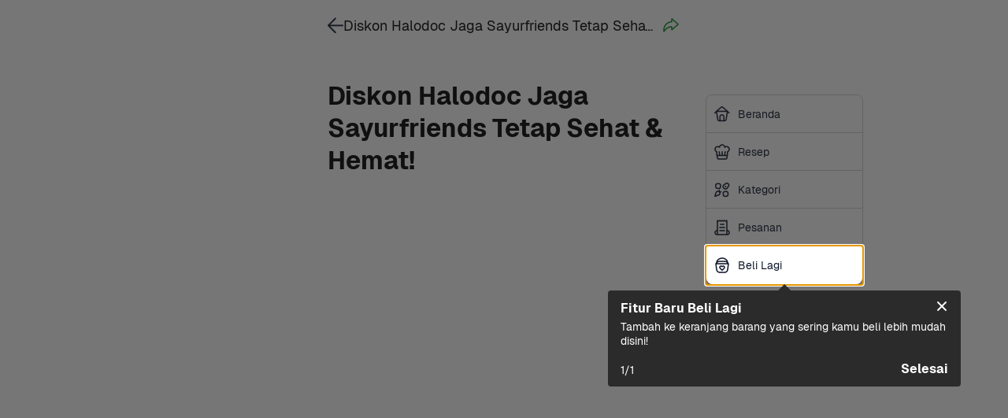

--- FILE ---
content_type: text/html; charset=utf-8
request_url: https://www.sayurbox.com/blog/diskon-halodoc-bikin-lebih-sehat
body_size: 110100
content:
<!DOCTYPE html>
<html lang="id" style="font-size: 16px;">
  <head>
    <script data-name="gtm">
      (function (w, d, s, l, i) {
        w[l] = w[l] || [];
        w[l].push({ "gtm.start": new Date().getTime(), event: "gtm.js" });
        var f = d.getElementsByTagName(s)[0],
          j = d.createElement(s),
          dl = l != "dataLayer" ? "&l=" + l : "";
        j.async = true;
        j.src = "//www.googletagmanager.com/gtm.js?id=" + i + dl;
        f.parentNode.insertBefore(j, f);
      })(
        window,
        document,
        "script",
        "dataLayer",
        "GTM-M8LZT48"
      );
    </script>
    <meta charset="utf-8" />
    <title>Diskon Halodoc Jaga Sayurfriends Tetap Sehat &amp; Hemat! | Sayurbox</title>
    <meta name="description" content="Kabar gembira buat Sayurfriends tersayang! Udah punya aplikasi Halodoc belum? Download dulu aplikasinya ya! Ada diskonan Halodoc yang bisa bantu Sayurfriends wujudin hematnya hidup sehat. Baca info diskonan selengkapnya di bawah ini! 1. Diskon Ongkir Rp20.000 di Toko Kesehatan Halodoc Kalau sudah punya aplikasi Halodoc, cari kategori Toko Kesehatan &amp; pilih produk hingga mencapai min. […]" />
    <meta name="HandheldFriendly" content="True" />
    <base href="/" />
    <link rel="preconnect" href="https://assets.sayurbox.com" />
    <link rel="dns-prefetch" href="https://assets.sayurbox.com" />
    <link rel="preconnect" href="https://ik.imagekit.io/dcjlghyytp1" />
    <link rel="dns-prefetch" href="https://ik.imagekit.io/dcjlghyytp1" />
    <link rel="manifest" href="/manifest.json" />
    <link rel="canonical" href="https://www.sayurbox.com/blog/diskon-halodoc-bikin-lebih-sehat" />
     
    <script type="application/ld+json">
      {"@context":"https://schema.org","@type":"WebSite","url":"https://www.sayurbox.com","potentialAction":{"@type":"SearchAction","target":"https://www.sayurbox.com/search?q={search_term_string}","query-input":"required name=search_term_string"}}
    </script>
    
    <script type="application/ld+json">
      {"@context":"https://schema.org","@type":"Organization","name":"Sayurbox","url":"https://www.sayurbox.com","logo":"https://www.sayurbox.com/assets/images/logo-color.png","sameAs":["https://twitter.com/Sayurbox","https://www.facebook.com/sayurbox","https://www.linkedin.com/company/sayurboxofficial/","https://www.instagram.com/sayurbox/","https://www.youtube.com/c/Sayurbox"]}
    </script>
    
    <script type="application/ld+json">
      {"@context":"https://schema.org","@type":"MobileApplication","name":"Sayurbox","operatingSystem":"ANDROID","applicationCategory":"ShoppingApplication","aggregateRating":{"@type":"AggregateRating","ratingValue":"4.8","ratingCount":"33345"},"offers":{"@type":"Offer","price":"0","priceCurrency":"IDR"}}
    </script>
    
    <script type="application/ld+json">
      {"@context":"https://schema.org","@type":"MobileApplication","name":"Sayurbox","operatingSystem":"IOS","applicationCategory":"ShoppingApplication","aggregateRating":{"@type":"AggregateRating","ratingValue":"4.8","ratingCount":"33345"},"offers":{"@type":"Offer","price":"0","priceCurrency":"IDR"}}
    </script>
    
    <script type="application/ld+json">
      {"@context":"https://schema.org","@type":"BreadcrumbList","itemListElement":[{"@type":"ListItem","position":1,"item":{"@id":"https://www.sayurbox.com","name":"Beranda"}},{"@type":"ListItem","position":2,"item":{"@id":"https://www.sayurbox.com/blog","name":"Blog"}},{"@type":"ListItem","position":3,"item":{"@id":"https://www.sayurbox.com/blog/diskon-halodoc-bikin-lebih-sehat","name":"Diskon Halodoc Jaga Sayurfriends Tetap Sehat & Hemat!"}}]}
    </script>
        
    <meta
      name="og:title"
      property="og:title"
      content="Diskon Halodoc Jaga Sayurfriends Tetap Sehat &amp; Hemat!"
    />
    <meta
      name="og:description"
      property="og:description"
      content="Kabar gembira buat Sayurfriends tersayang! Udah punya aplikasi Halodoc belum? Download dulu aplikasinya ya! Ada diskonan Halodoc yang bisa bantu Sayurfriends wujudin hematnya hidup sehat. Baca info diskonan selengkapnya di bawah ini! 1. Diskon Ongkir Rp20.000 di Toko Kesehatan Halodoc Kalau sudah punya aplikasi Halodoc, cari kategori Toko Kesehatan &amp; pilih produk hingga mencapai min. […]"
    />
    <meta
      name="og:image"
      property="og:image"
      content="https://ik.imagekit.io/dcjlghyytp1/https://sayurbox-blog-stage.s3.amazonaws.com/uploads/2022/08/Diskon-Sayurbox-x-Halodoc_FF_PA_Agustus-2022_WA-Blast.jpg?tr=f-auto"
    />
    <meta name="og:url" property="og:url" content="https://www.sayurbox.com/blog/diskon-halodoc-bikin-lebih-sehat" />
    <meta name="og:locale" content="id_ID" />
    <meta name="twitter:card" content="summary" />
    <meta name="twitter:site" content="@sayurbox" />
    <meta name="twitter:creator" content="@sayurbox" />
    <meta name="twitter:title" content="Diskon Halodoc Jaga Sayurfriends Tetap Sehat &amp; Hemat! | Sayurbox" />
    <meta name="twitter:description" content="Kabar gembira buat Sayurfriends tersayang! Udah punya aplikasi Halodoc belum? Download dulu aplikasinya ya! Ada diskonan Halodoc yang bisa bantu Sayurfriends wujudin hematnya hidup sehat. Baca info diskonan selengkapnya di bawah ini! 1. Diskon Ongkir Rp20.000 di Toko Kesehatan Halodoc Kalau sudah punya aplikasi Halodoc, cari kategori Toko Kesehatan &amp; pilih produk hingga mencapai min. […]" />
    <meta name="twitter:image" content="https://ik.imagekit.io/dcjlghyytp1/https://sayurbox-blog-stage.s3.amazonaws.com/uploads/2022/08/Diskon-Sayurbox-x-Halodoc_FF_PA_Agustus-2022_WA-Blast.jpg?tr=f-auto" />
    <meta
      name="fb:app:id"
      property="fb:app_id"
      content="1707522719497975"
    />
    <meta
      name="fb:type"
      property="og:type"
      content="website"
    />
    
    <meta name="theme-color" content="#BDE7B1" />
    
    <meta
      name="viewport"
      content="width=device-width, initial-scale=1, user-scalable=no, minimal-ui"
    />
    <meta
      name="google-site-verification"
      content="c4WUYK-FtX5aEUex6gRAbXcdhod4eJp4wyRa6wBrST8"
    />
    <meta
      name="google-site-verification"
      content=""
    />
    <meta
      name="google-site-verification"
      content=""
    />
    <meta name="apple-mobile-web-app-title" content="Sayurbox" />
    <meta name="apple-mobile-web-app-capable" content="yes" />
    <meta name="apple-mobile-web-app-status-bar-style" content="black" />
    <style data-name="base-style">
      /* These styles make the body full-height */
      html,
      body {
        height: 100%;
        padding: 0;
        margin: 0;
      }
      /* These styles disable body scrolling if you are using <ScrollView> */
      body {
        overflow: hidden;
      }
      /* These styles make the root element full-height */
      #root {
        display: flex;
        height: 100%;
      }
      /* latin-ext */
      @font-face {
        font-family: "Geist-ThinItalic";
        font-style: italic;
        font-weight: 100;
        font-display: swap;
        src: url(https://assets.sayurbox.com/assets/fonts/Geist-ThinItalic-eb3640baea7acebf.woff2)
          format("woff2");
        unicode-range: U + 100-024f, U + 259, U + 1-1eff, U + 2020,
          U + 20a0-20ab, U + 20ad-20cf, U + 2113, U + 2c60-2c7f, U+A720-A7FF;
      }
      /* latin */
      @font-face {
        font-family: "Geist-ThinItalic";
        font-style: italic;
        font-weight: 100;
        font-display: swap;
        src: url(https://assets.sayurbox.com/assets/fonts/Geist-ThinItalic-eb3640baea7acebf.woff2)
          format("woff2");
        unicode-range: U + 0-00ff, U + 131, U + 152-0153, U + 2bb-02bc, U + 2c6,
          U + 2 DA, U + 2 DC, U + 2000-206f, U + 2074, U + 20 AC, U + 2122,
          U + 2191, U + 2193, U + 2212, U + 2215, U+FEFF, U+FFFD;
      }
      /* latin-ext */
      @font-face {
        font-family: "Geist-LightItalic";
        font-style: italic;
        font-weight: 300;
        font-display: swap;
        src: url(https://assets.sayurbox.com/assets/fonts/Geist-LightItalic-0b2547991bc29f6b.woff2)
          format("woff2");
        unicode-range: U + 100-024f, U + 259, U + 1-1eff, U + 2020,
          U + 20a0-20ab, U + 20ad-20cf, U + 2113, U + 2c60-2c7f, U+A720-A7FF;
      }
      /* latin */
      @font-face {
        font-family: "Geist-LightItalic";
        font-style: italic;
        font-weight: 300;
        font-display: swap;
        src: url(https://assets.sayurbox.com/assets/fonts/Geist-LightItalic-0b2547991bc29f6b.woff2)
          format("woff2");
        unicode-range: U + 0-00ff, U + 131, U + 152-0153, U + 2bb-02bc, U + 2c6,
          U + 2 DA, U + 2 DC, U + 2000-206f, U + 2074, U + 20 AC, U + 2122,
          U + 2191, U + 2193, U + 2212, U + 2215, U+FEFF, U+FFFD;
      }
      /* latin-ext */
      @font-face {
        font-family: "Geist-Italic";
        font-style: italic;
        font-weight: 400;
        font-display: swap;
        src: url(https://assets.sayurbox.com/assets/fonts/Geist-Italic-b886ae887e11d3f9.woff2)
          format("woff2");
        unicode-range: U + 100-024f, U + 259, U + 1-1eff, U + 2020,
          U + 20a0-20ab, U + 20ad-20cf, U + 2113, U + 2c60-2c7f, U+A720-A7FF;
      }
      /* latin */
      @font-face {
        font-family: "Geist-Italic";
        font-style: italic;
        font-weight: 400;
        font-display: swap;
        src: url(https://assets.sayurbox.com/assets/fonts/Geist-Italic-b886ae887e11d3f9.woff2)
          format("woff2");
        unicode-range: U + 0-00ff, U + 131, U + 152-0153, U + 2bb-02bc, U + 2c6,
          U + 2 DA, U + 2 DC, U + 2000-206f, U + 2074, U + 20 AC, U + 2122,
          U + 2191, U + 2193, U + 2212, U + 2215, U+FEFF, U+FFFD;
      }
      /* latin-ext */
      @font-face {
        font-family: "Geist-MediumItalic";
        font-style: italic;
        font-weight: 500;
        font-display: swap;
        src: url(https://assets.sayurbox.com/assets/fonts/Geist-MediumItalic-7fb7abe0497d48aa.woff2)
          format("woff2");
        unicode-range: U + 100-024f, U + 259, U + 1-1eff, U + 2020,
          U + 20a0-20ab, U + 20ad-20cf, U + 2113, U + 2c60-2c7f, U+A720-A7FF;
      }
      /* latin */
      @font-face {
        font-family: "Geist-MediumItalic";
        font-style: italic;
        font-weight: 500;
        font-display: swap;
        src: url(https://assets.sayurbox.com/assets/fonts/Geist-MediumItalic-7fb7abe0497d48aa.woff2)
          format("woff2");
        unicode-range: U + 0-00ff, U + 131, U + 152-0153, U + 2bb-02bc, U + 2c6,
          U + 2 DA, U + 2 DC, U + 2000-206f, U + 2074, U + 20 AC, U + 2122,
          U + 2191, U + 2193, U + 2212, U + 2215, U+FEFF, U+FFFD;
      }
      /* latin-ext */
      @font-face {
        font-family: "Geist-SemiBoldItalic";
        font-style: italic;
        font-weight: 600;
        font-display: swap;
        src: url(https://assets.sayurbox.com/assets/fonts/Geist-SemiBoldItalic-0c8bef23a5942b70.woff2)
          format("woff2");
        unicode-range: U + 100-024f, U + 259, U + 1-1eff, U + 2020,
          U + 20a0-20ab, U + 20ad-20cf, U + 2113, U + 2c60-2c7f, U+A720-A7FF;
      }
      /* latin */
      @font-face {
        font-family: "Geist-SemiBoldItalic";
        font-style: italic;
        font-weight: 600;
        font-display: swap;
        src: url(https://assets.sayurbox.com/assets/fonts/Geist-SemiBoldItalic-0c8bef23a5942b70.woff2)
          format("woff2");
        unicode-range: U + 0-00ff, U + 131, U + 152-0153, U + 2bb-02bc, U + 2c6,
          U + 2 DA, U + 2 DC, U + 2000-206f, U + 2074, U + 20 AC, U + 2122,
          U + 2191, U + 2193, U + 2212, U + 2215, U+FEFF, U+FFFD;
      }
      /* latin-ext */
      @font-face {
        font-family: "Geist-BoldItalic";
        font-style: italic;
        font-weight: 700;
        font-display: swap;
        src: url(https://assets.sayurbox.com/assets/fonts/Geist-BoldItalic-f49d25e3b936fdb7.woff2)
          format("woff2");
        unicode-range: U + 100-024f, U + 259, U + 1-1eff, U + 2020,
          U + 20a0-20ab, U + 20ad-20cf, U + 2113, U + 2c60-2c7f, U+A720-A7FF;
      }
      /* latin */
      @font-face {
        font-family: "Geist-BoldItalic";
        font-style: italic;
        font-weight: 700;
        font-display: swap;
        src: url(https://assets.sayurbox.com/assets/fonts/Geist-BoldItalic-f49d25e3b936fdb7.woff2)
          format("woff2");
        unicode-range: U + 0-00ff, U + 131, U + 152-0153, U + 2bb-02bc, U + 2c6,
          U + 2 DA, U + 2 DC, U + 2000-206f, U + 2074, U + 20 AC, U + 2122,
          U + 2191, U + 2193, U + 2212, U + 2215, U+FEFF, U+FFFD;
      }
      /* latin-ext */
      @font-face {
        font-family: "Geist-BlackItalic";
        font-style: italic;
        font-weight: 900;
        font-display: swap;
        src: url(https://assets.sayurbox.com/assets/fonts/Geist-BlackItalic-a2a7f070eaf69fc7.woff2)
          format("woff2");
        unicode-range: U + 100-024f, U + 259, U + 1-1eff, U + 2020,
          U + 20a0-20ab, U + 20ad-20cf, U + 2113, U + 2c60-2c7f, U+A720-A7FF;
      }
      /* latin */
      @font-face {
        font-family: "Geist-BlackItalic";
        font-style: italic;
        font-weight: 900;
        font-display: swap;
        src: url(https://assets.sayurbox.com/assets/fonts/Geist-BlackItalic-a2a7f070eaf69fc7.woff2)
          format("woff2");
        unicode-range: U + 0-00ff, U + 131, U + 152-0153, U + 2bb-02bc, U + 2c6,
          U + 2 DA, U + 2 DC, U + 2000-206f, U + 2074, U + 20 AC, U + 2122,
          U + 2191, U + 2193, U + 2212, U + 2215, U+FEFF, U+FFFD;
      }
      /* latin-ext */
      @font-face {
        font-family: "Geist-Thin";
        font-style: normal;
        font-weight: 100;
        font-display: swap;
        src: url(https://assets.sayurbox.com/assets/fonts/Geist-Thin-93eb16ea45778cc0.woff2)
          format("woff2");
        unicode-range: U + 100-024f, U + 259, U + 1-1eff, U + 2020,
          U + 20a0-20ab, U + 20ad-20cf, U + 2113, U + 2c60-2c7f, U+A720-A7FF;
      }
      /* latin */
      @font-face {
        font-family: "Geist-Thin";
        font-style: normal;
        font-weight: 100;
        font-display: swap;
        src: url(https://assets.sayurbox.com/assets/fonts/Geist-Thin-93eb16ea45778cc0.woff2)
          format("woff2");
        unicode-range: U + 0-00ff, U + 131, U + 152-0153, U + 2bb-02bc, U + 2c6,
          U + 2 DA, U + 2 DC, U + 2000-206f, U + 2074, U + 20 AC, U + 2122,
          U + 2191, U + 2193, U + 2212, U + 2215, U+FEFF, U+FFFD;
      }
      /* latin-ext */
      @font-face {
        font-family: "Geist-Light";
        font-style: normal;
        font-weight: 300;
        font-display: swap;
        src: url(https://assets.sayurbox.com/assets/fonts/Geist-Light-fff322a4386ee3bd.woff2)
          format("woff2");
        unicode-range: U + 100-024f, U + 259, U + 1-1eff, U + 2020,
          U + 20a0-20ab, U + 20ad-20cf, U + 2113, U + 2c60-2c7f, U+A720-A7FF;
      }
      /* latin */
      @font-face {
        font-family: "Geist-Light";
        font-style: normal;
        font-weight: 300;
        font-display: swap;
        src: url(https://assets.sayurbox.com/assets/fonts/Geist-Light-fff322a4386ee3bd.woff2)
          format("woff2");
        unicode-range: U + 0-00ff, U + 131, U + 152-0153, U + 2bb-02bc, U + 2c6,
          U + 2 DA, U + 2 DC, U + 2000-206f, U + 2074, U + 20 AC, U + 2122,
          U + 2191, U + 2193, U + 2212, U + 2215, U+FEFF, U+FFFD;
      }
      /* latin-ext */
      @font-face {
        font-family: "Geist-Regular";
        font-style: normal;
        font-weight: 400;
        font-display: swap;
        src: url(https://assets.sayurbox.com/assets/fonts/Geist-Regular-27b7fb01a35759a7.woff2)
          format("woff2");
        unicode-range: U + 100-024f, U + 259, U + 1-1eff, U + 2020,
          U + 20a0-20ab, U + 20ad-20cf, U + 2113, U + 2c60-2c7f, U+A720-A7FF;
      }
      /* latin */
      @font-face {
        font-family: "Geist-Regular";
        font-style: normal;
        font-weight: 400;
        font-display: swap;
        src: url(https://assets.sayurbox.com/assets/fonts/Geist-Regular-27b7fb01a35759a7.woff2)
          format("woff2");
        unicode-range: U + 0-00ff, U + 131, U + 152-0153, U + 2bb-02bc, U + 2c6,
          U + 2 DA, U + 2 DC, U + 2000-206f, U + 2074, U + 20 AC, U + 2122,
          U + 2191, U + 2193, U + 2212, U + 2215, U+FEFF, U+FFFD;
      }
      /* latin-ext */
      @font-face {
        font-family: "Geist-Medium";
        font-style: normal;
        font-weight: 500;
        font-display: swap;
        src: url(https://assets.sayurbox.com/assets/fonts/Geist-Medium-3f4be0dda9f365ba.woff2)
          format("woff2");
        unicode-range: U + 100-024f, U + 259, U + 1-1eff, U + 2020,
          U + 20a0-20ab, U + 20ad-20cf, U + 2113, U + 2c60-2c7f, U+A720-A7FF;
      }
      /* latin */
      @font-face {
        font-family: "Geist-Medium";
        font-style: normal;
        font-weight: 500;
        font-display: swap;
        src: url(https://assets.sayurbox.com/assets/fonts/Geist-Medium-3f4be0dda9f365ba.woff2)
          format("woff2");
        unicode-range: U + 0-00ff, U + 131, U + 152-0153, U + 2bb-02bc, U + 2c6,
          U + 2 DA, U + 2 DC, U + 2000-206f, U + 2074, U + 20 AC, U + 2122,
          U + 2191, U + 2193, U + 2212, U + 2215, U+FEFF, U+FFFD;
      }
      /* latin-ext */
      @font-face {
        font-family: "Geist-SemiBold";
        font-style: normal;
        font-weight: 600;
        font-display: swap;
        src: url(https://assets.sayurbox.com/assets/fonts/Geist-SemiBold-dd169146176c7579.woff2)
          format("woff2");
        unicode-range: U + 100-024f, U + 259, U + 1-1eff, U + 2020,
          U + 20a0-20ab, U + 20ad-20cf, U + 2113, U + 2c60-2c7f, U+A720-A7FF;
      }
      /* latin */
      @font-face {
        font-family: "Geist-SemiBold";
        font-style: normal;
        font-weight: 600;
        font-display: swap;
        src: url(https://assets.sayurbox.com/assets/fonts/Geist-SemiBold-dd169146176c7579.woff2)
          format("woff2");
        unicode-range: U + 0-00ff, U + 131, U + 152-0153, U + 2bb-02bc, U + 2c6,
          U + 2 DA, U + 2 DC, U + 2000-206f, U + 2074, U + 20 AC, U + 2122,
          U + 2191, U + 2193, U + 2212, U + 2215, U+FEFF, U+FFFD;
      }
      /* latin-ext */
      @font-face {
        font-family: "Geist-Bold";
        font-style: normal;
        font-weight: 700;
        font-display: swap;
        src: url(https://assets.sayurbox.com/assets/fonts/Geist-Bold-245c75a43c65bfdc.woff2)
          format("woff2");
        unicode-range: U + 100-024f, U + 259, U + 1-1eff, U + 2020,
          U + 20a0-20ab, U + 20ad-20cf, U + 2113, U + 2c60-2c7f, U+A720-A7FF;
      }
      /* latin */
      @font-face {
        font-family: "Geist-Bold";
        font-style: normal;
        font-weight: 700;
        font-display: swap;
        src: url(https://assets.sayurbox.com/assets/fonts/Geist-Bold-245c75a43c65bfdc.woff2)
          format("woff2");
        unicode-range: U + 0-00ff, U + 131, U + 152-0153, U + 2bb-02bc, U + 2c6,
          U + 2 DA, U + 2 DC, U + 2000-206f, U + 2074, U + 20 AC, U + 2122,
          U + 2191, U + 2193, U + 2212, U + 2215, U+FEFF, U+FFFD;
      }
      /* latin-ext */
      @font-face {
        font-family: "Geist-Black";
        font-style: normal;
        font-weight: 900;
        font-display: swap;
        src: url(https://assets.sayurbox.com/assets/fonts/Geist-Black-2e84367a3f9fd101.woff2)
          format("woff2");
        unicode-range: U + 100-024f, U + 259, U + 1-1eff, U + 2020,
          U + 20a0-20ab, U + 20ad-20cf, U + 2113, U + 2c60-2c7f, U+A720-A7FF;
      }
      /* latin */
      @font-face {
        font-family: "Geist-Black";
        font-style: normal;
        font-weight: 900;
        font-display: swap;
        src: url(https://assets.sayurbox.com/assets/fonts/Geist-Black-2e84367a3f9fd101.woff2)
          format("woff2");
        unicode-range: U + 0-00ff, U + 131, U + 152-0153, U + 2bb-02bc, U + 2c6,
          U + 2 DA, U + 2 DC, U + 2000-206f, U + 2074, U + 20 AC, U + 2122,
          U + 2191, U + 2193, U + 2212, U + 2215, U+FEFF, U+FFFD;
      }
      /* number input override */
      input[type="number"]::-webkit-outer-spin-button,
      input[type="number"]::-webkit-inner-spin-button {
        -webkit-appearance: none;
        margin: 0;
      }
      input[type="number"] {
        -moz-appearance: textfield;
      }
    </style>
    
    <link
      rel="apple-touch-icon"
      sizes="180x180"
      href="https://assets.sayurbox.com/assets/images/icons/apple-touch-icon-e2ee763b4719f747.png"
    />
    <link
      rel="icon"
      sizes="16x16"
      href="https://assets.sayurbox.com/assets/images/icons/favicon-16x16-86c163af3220af24.png"
      type="image/png"
    />
    <link
      rel="icon"
      sizes="32x32"
      href="https://assets.sayurbox.com/assets/images/icons/favicon-32x32-98f9e1c83eb67425.png"
      type="image/png"
    />
    <link
      rel="icon"
      sizes="192x192"
      href="https://assets.sayurbox.com/assets/images/icons/android-chrome-192x192-664cf559561c961a.png"
      type="image/png"
    />
    <link
      rel="icon"
      sizes="194x194"
      href="https://assets.sayurbox.com/assets/images/icons/favicon-194x194-145e4f2224238e08.png"
      type="image/png"
    />
    <link
      rel="icon"
      href="https://assets.sayurbox.com/assets/images/icons/favicon-ef0c814e500dce10.svg"
      type="image/svg+xml"
    />
    <link
      rel="mask-icon"
      href="https://assets.sayurbox.com/assets/images/icons/safari-pinned-tab-a8dfe4dfff3aa95c.svg"
      color="#315d23"
    />
    <link
      rel="preload"
      as="script"
      href="https://assets.sayurbox.com/assets/js/runtime/runtime.d2e6017400b94026.js"
    />
    <link
      rel="preload"
      as="script"
      href="https://assets.sayurbox.com/assets/js/webVendor/webVendor.d6f6421b48471433.js"
    />
    <link
      rel="preload"
      as="script"
      href="https://assets.sayurbox.com/assets/js/sbLib/sbLib.d4796a99a67d2b86.js"
    />
    <link
      rel="preload"
      as="script"
      href="https://assets.sayurbox.com/assets/js/sbDls/sbDls.56655ab0ab332d90.js"
    />
    <link
      rel="preload"
      as="script"
      href="https://assets.sayurbox.com/assets/js/sbAnimation/sbAnimation.69917ae21d0c2c87.js"
    />
    
    <link
      rel="preload"
      as="script"
      href="https://assets.sayurbox.com/assets/js/desktop/desktop.b6f0269f50ae946b.js"
    />
    
    <script type="text/javascript" data-name="height-resizer">
      // Enable proper window height
      var customViewportCorrectionVariable = "vh";
      function setViewportProperty(doc) {
        var prevClientHeight;
        var customVar = "--" + (customViewportCorrectionVariable || "vh");
        function handleResize() {
          var clientHeight = doc.clientHeight;
          if (clientHeight === prevClientHeight) return;

          requestAnimationFrame(function updateViewportHeight() {
            var customVh = clientHeight * 0.01;
            doc.style.setProperty(customVar, customVh + "px");
            prevClientHeight = clientHeight;
          });
        }
        handleResize();
        return handleResize;
      }
      window.addEventListener(
        "resize",
        setViewportProperty(document.documentElement)
      );
    </script>
  </head>
</html>
<!DOCTYPE html>
<html lang="id" style="font-size: 16px;">
  <head>
    <script data-name="gtm">
      (function (w, d, s, l, i) {
        w[l] = w[l] || [];
        w[l].push({ "gtm.start": new Date().getTime(), event: "gtm.js" });
        var f = d.getElementsByTagName(s)[0],
          j = d.createElement(s),
          dl = l != "dataLayer" ? "&l=" + l : "";
        j.async = true;
        j.src = "//www.googletagmanager.com/gtm.js?id=" + i + dl;
        f.parentNode.insertBefore(j, f);
      })(
        window,
        document,
        "script",
        "dataLayer",
        "GTM-M8LZT48"
      );
    </script>
    <meta charset="utf-8" />
    <title>Diskon Halodoc Jaga Sayurfriends Tetap Sehat &amp; Hemat! | Sayurbox</title>
    <meta name="description" content="Kabar gembira buat Sayurfriends tersayang! Udah punya aplikasi Halodoc belum? Download dulu aplikasinya ya! Ada diskonan Halodoc yang bisa bantu Sayurfriends wujudin hematnya hidup sehat. Baca info diskonan selengkapnya di bawah ini! 1. Diskon Ongkir Rp20.000 di Toko Kesehatan Halodoc Kalau sudah punya aplikasi Halodoc, cari kategori Toko Kesehatan &amp; pilih produk hingga mencapai min. […]" />
    <meta name="HandheldFriendly" content="True" />
    <base href="/" />
    <link rel="preconnect" href="https://assets.sayurbox.com" />
    <link rel="dns-prefetch" href="https://assets.sayurbox.com" />
    <link rel="preconnect" href="https://ik.imagekit.io/dcjlghyytp1" />
    <link rel="dns-prefetch" href="https://ik.imagekit.io/dcjlghyytp1" />
    <link rel="manifest" href="/manifest.json" />
    <link rel="canonical" href="https://www.sayurbox.com/blog/diskon-halodoc-bikin-lebih-sehat" />
     
    <script type="application/ld+json">
      {"@context":"https://schema.org","@type":"WebSite","url":"https://www.sayurbox.com","potentialAction":{"@type":"SearchAction","target":"https://www.sayurbox.com/search?q={search_term_string}","query-input":"required name=search_term_string"}}
    </script>
    
    <script type="application/ld+json">
      {"@context":"https://schema.org","@type":"Organization","name":"Sayurbox","url":"https://www.sayurbox.com","logo":"https://www.sayurbox.com/assets/images/logo-color.png","sameAs":["https://twitter.com/Sayurbox","https://www.facebook.com/sayurbox","https://www.linkedin.com/company/sayurboxofficial/","https://www.instagram.com/sayurbox/","https://www.youtube.com/c/Sayurbox"]}
    </script>
    
    <script type="application/ld+json">
      {"@context":"https://schema.org","@type":"MobileApplication","name":"Sayurbox","operatingSystem":"ANDROID","applicationCategory":"ShoppingApplication","aggregateRating":{"@type":"AggregateRating","ratingValue":"4.8","ratingCount":"33345"},"offers":{"@type":"Offer","price":"0","priceCurrency":"IDR"}}
    </script>
    
    <script type="application/ld+json">
      {"@context":"https://schema.org","@type":"MobileApplication","name":"Sayurbox","operatingSystem":"IOS","applicationCategory":"ShoppingApplication","aggregateRating":{"@type":"AggregateRating","ratingValue":"4.8","ratingCount":"33345"},"offers":{"@type":"Offer","price":"0","priceCurrency":"IDR"}}
    </script>
    
    <script type="application/ld+json">
      {"@context":"https://schema.org","@type":"BreadcrumbList","itemListElement":[{"@type":"ListItem","position":1,"item":{"@id":"https://www.sayurbox.com","name":"Beranda"}},{"@type":"ListItem","position":2,"item":{"@id":"https://www.sayurbox.com/blog","name":"Blog"}},{"@type":"ListItem","position":3,"item":{"@id":"https://www.sayurbox.com/blog/diskon-halodoc-bikin-lebih-sehat","name":"Diskon Halodoc Jaga Sayurfriends Tetap Sehat & Hemat!"}}]}
    </script>
        
    <meta
      name="og:title"
      property="og:title"
      content="Diskon Halodoc Jaga Sayurfriends Tetap Sehat &amp; Hemat!"
    />
    <meta
      name="og:description"
      property="og:description"
      content="Kabar gembira buat Sayurfriends tersayang! Udah punya aplikasi Halodoc belum? Download dulu aplikasinya ya! Ada diskonan Halodoc yang bisa bantu Sayurfriends wujudin hematnya hidup sehat. Baca info diskonan selengkapnya di bawah ini! 1. Diskon Ongkir Rp20.000 di Toko Kesehatan Halodoc Kalau sudah punya aplikasi Halodoc, cari kategori Toko Kesehatan &amp; pilih produk hingga mencapai min. […]"
    />
    <meta
      name="og:image"
      property="og:image"
      content="https://ik.imagekit.io/dcjlghyytp1/https://sayurbox-blog-stage.s3.amazonaws.com/uploads/2022/08/Diskon-Sayurbox-x-Halodoc_FF_PA_Agustus-2022_WA-Blast.jpg?tr=f-auto"
    />
    <meta name="og:url" property="og:url" content="https://www.sayurbox.com/blog/diskon-halodoc-bikin-lebih-sehat" />
    <meta name="og:locale" content="id_ID" />
    <meta name="twitter:card" content="summary" />
    <meta name="twitter:site" content="@sayurbox" />
    <meta name="twitter:creator" content="@sayurbox" />
    <meta name="twitter:title" content="Diskon Halodoc Jaga Sayurfriends Tetap Sehat &amp; Hemat! | Sayurbox" />
    <meta name="twitter:description" content="Kabar gembira buat Sayurfriends tersayang! Udah punya aplikasi Halodoc belum? Download dulu aplikasinya ya! Ada diskonan Halodoc yang bisa bantu Sayurfriends wujudin hematnya hidup sehat. Baca info diskonan selengkapnya di bawah ini! 1. Diskon Ongkir Rp20.000 di Toko Kesehatan Halodoc Kalau sudah punya aplikasi Halodoc, cari kategori Toko Kesehatan &amp; pilih produk hingga mencapai min. […]" />
    <meta name="twitter:image" content="https://ik.imagekit.io/dcjlghyytp1/https://sayurbox-blog-stage.s3.amazonaws.com/uploads/2022/08/Diskon-Sayurbox-x-Halodoc_FF_PA_Agustus-2022_WA-Blast.jpg?tr=f-auto" />
    <meta
      name="fb:app:id"
      property="fb:app_id"
      content="1707522719497975"
    />
    <meta
      name="fb:type"
      property="og:type"
      content="website"
    />
    
    <meta name="theme-color" content="#BDE7B1" />
    
    <meta
      name="viewport"
      content="width=device-width, initial-scale=1, user-scalable=no, minimal-ui"
    />
    <meta
      name="google-site-verification"
      content="c4WUYK-FtX5aEUex6gRAbXcdhod4eJp4wyRa6wBrST8"
    />
    <meta
      name="google-site-verification"
      content=""
    />
    <meta
      name="google-site-verification"
      content=""
    />
    <meta name="apple-mobile-web-app-title" content="Sayurbox" />
    <meta name="apple-mobile-web-app-capable" content="yes" />
    <meta name="apple-mobile-web-app-status-bar-style" content="black" />
    <style data-name="base-style">
      /* These styles make the body full-height */
      html,
      body {
        height: 100%;
        padding: 0;
        margin: 0;
      }
      /* These styles disable body scrolling if you are using <ScrollView> */
      body {
        overflow: hidden;
      }
      /* These styles make the root element full-height */
      #root {
        display: flex;
        height: 100%;
      }
      /* latin-ext */
      @font-face {
        font-family: "Geist-ThinItalic";
        font-style: italic;
        font-weight: 100;
        font-display: swap;
        src: url(https://assets.sayurbox.com/assets/fonts/Geist-ThinItalic-eb3640baea7acebf.woff2)
          format("woff2");
        unicode-range: U + 100-024f, U + 259, U + 1-1eff, U + 2020,
          U + 20a0-20ab, U + 20ad-20cf, U + 2113, U + 2c60-2c7f, U+A720-A7FF;
      }
      /* latin */
      @font-face {
        font-family: "Geist-ThinItalic";
        font-style: italic;
        font-weight: 100;
        font-display: swap;
        src: url(https://assets.sayurbox.com/assets/fonts/Geist-ThinItalic-eb3640baea7acebf.woff2)
          format("woff2");
        unicode-range: U + 0-00ff, U + 131, U + 152-0153, U + 2bb-02bc, U + 2c6,
          U + 2 DA, U + 2 DC, U + 2000-206f, U + 2074, U + 20 AC, U + 2122,
          U + 2191, U + 2193, U + 2212, U + 2215, U+FEFF, U+FFFD;
      }
      /* latin-ext */
      @font-face {
        font-family: "Geist-LightItalic";
        font-style: italic;
        font-weight: 300;
        font-display: swap;
        src: url(https://assets.sayurbox.com/assets/fonts/Geist-LightItalic-0b2547991bc29f6b.woff2)
          format("woff2");
        unicode-range: U + 100-024f, U + 259, U + 1-1eff, U + 2020,
          U + 20a0-20ab, U + 20ad-20cf, U + 2113, U + 2c60-2c7f, U+A720-A7FF;
      }
      /* latin */
      @font-face {
        font-family: "Geist-LightItalic";
        font-style: italic;
        font-weight: 300;
        font-display: swap;
        src: url(https://assets.sayurbox.com/assets/fonts/Geist-LightItalic-0b2547991bc29f6b.woff2)
          format("woff2");
        unicode-range: U + 0-00ff, U + 131, U + 152-0153, U + 2bb-02bc, U + 2c6,
          U + 2 DA, U + 2 DC, U + 2000-206f, U + 2074, U + 20 AC, U + 2122,
          U + 2191, U + 2193, U + 2212, U + 2215, U+FEFF, U+FFFD;
      }
      /* latin-ext */
      @font-face {
        font-family: "Geist-Italic";
        font-style: italic;
        font-weight: 400;
        font-display: swap;
        src: url(https://assets.sayurbox.com/assets/fonts/Geist-Italic-b886ae887e11d3f9.woff2)
          format("woff2");
        unicode-range: U + 100-024f, U + 259, U + 1-1eff, U + 2020,
          U + 20a0-20ab, U + 20ad-20cf, U + 2113, U + 2c60-2c7f, U+A720-A7FF;
      }
      /* latin */
      @font-face {
        font-family: "Geist-Italic";
        font-style: italic;
        font-weight: 400;
        font-display: swap;
        src: url(https://assets.sayurbox.com/assets/fonts/Geist-Italic-b886ae887e11d3f9.woff2)
          format("woff2");
        unicode-range: U + 0-00ff, U + 131, U + 152-0153, U + 2bb-02bc, U + 2c6,
          U + 2 DA, U + 2 DC, U + 2000-206f, U + 2074, U + 20 AC, U + 2122,
          U + 2191, U + 2193, U + 2212, U + 2215, U+FEFF, U+FFFD;
      }
      /* latin-ext */
      @font-face {
        font-family: "Geist-MediumItalic";
        font-style: italic;
        font-weight: 500;
        font-display: swap;
        src: url(https://assets.sayurbox.com/assets/fonts/Geist-MediumItalic-7fb7abe0497d48aa.woff2)
          format("woff2");
        unicode-range: U + 100-024f, U + 259, U + 1-1eff, U + 2020,
          U + 20a0-20ab, U + 20ad-20cf, U + 2113, U + 2c60-2c7f, U+A720-A7FF;
      }
      /* latin */
      @font-face {
        font-family: "Geist-MediumItalic";
        font-style: italic;
        font-weight: 500;
        font-display: swap;
        src: url(https://assets.sayurbox.com/assets/fonts/Geist-MediumItalic-7fb7abe0497d48aa.woff2)
          format("woff2");
        unicode-range: U + 0-00ff, U + 131, U + 152-0153, U + 2bb-02bc, U + 2c6,
          U + 2 DA, U + 2 DC, U + 2000-206f, U + 2074, U + 20 AC, U + 2122,
          U + 2191, U + 2193, U + 2212, U + 2215, U+FEFF, U+FFFD;
      }
      /* latin-ext */
      @font-face {
        font-family: "Geist-SemiBoldItalic";
        font-style: italic;
        font-weight: 600;
        font-display: swap;
        src: url(https://assets.sayurbox.com/assets/fonts/Geist-SemiBoldItalic-0c8bef23a5942b70.woff2)
          format("woff2");
        unicode-range: U + 100-024f, U + 259, U + 1-1eff, U + 2020,
          U + 20a0-20ab, U + 20ad-20cf, U + 2113, U + 2c60-2c7f, U+A720-A7FF;
      }
      /* latin */
      @font-face {
        font-family: "Geist-SemiBoldItalic";
        font-style: italic;
        font-weight: 600;
        font-display: swap;
        src: url(https://assets.sayurbox.com/assets/fonts/Geist-SemiBoldItalic-0c8bef23a5942b70.woff2)
          format("woff2");
        unicode-range: U + 0-00ff, U + 131, U + 152-0153, U + 2bb-02bc, U + 2c6,
          U + 2 DA, U + 2 DC, U + 2000-206f, U + 2074, U + 20 AC, U + 2122,
          U + 2191, U + 2193, U + 2212, U + 2215, U+FEFF, U+FFFD;
      }
      /* latin-ext */
      @font-face {
        font-family: "Geist-BoldItalic";
        font-style: italic;
        font-weight: 700;
        font-display: swap;
        src: url(https://assets.sayurbox.com/assets/fonts/Geist-BoldItalic-f49d25e3b936fdb7.woff2)
          format("woff2");
        unicode-range: U + 100-024f, U + 259, U + 1-1eff, U + 2020,
          U + 20a0-20ab, U + 20ad-20cf, U + 2113, U + 2c60-2c7f, U+A720-A7FF;
      }
      /* latin */
      @font-face {
        font-family: "Geist-BoldItalic";
        font-style: italic;
        font-weight: 700;
        font-display: swap;
        src: url(https://assets.sayurbox.com/assets/fonts/Geist-BoldItalic-f49d25e3b936fdb7.woff2)
          format("woff2");
        unicode-range: U + 0-00ff, U + 131, U + 152-0153, U + 2bb-02bc, U + 2c6,
          U + 2 DA, U + 2 DC, U + 2000-206f, U + 2074, U + 20 AC, U + 2122,
          U + 2191, U + 2193, U + 2212, U + 2215, U+FEFF, U+FFFD;
      }
      /* latin-ext */
      @font-face {
        font-family: "Geist-BlackItalic";
        font-style: italic;
        font-weight: 900;
        font-display: swap;
        src: url(https://assets.sayurbox.com/assets/fonts/Geist-BlackItalic-a2a7f070eaf69fc7.woff2)
          format("woff2");
        unicode-range: U + 100-024f, U + 259, U + 1-1eff, U + 2020,
          U + 20a0-20ab, U + 20ad-20cf, U + 2113, U + 2c60-2c7f, U+A720-A7FF;
      }
      /* latin */
      @font-face {
        font-family: "Geist-BlackItalic";
        font-style: italic;
        font-weight: 900;
        font-display: swap;
        src: url(https://assets.sayurbox.com/assets/fonts/Geist-BlackItalic-a2a7f070eaf69fc7.woff2)
          format("woff2");
        unicode-range: U + 0-00ff, U + 131, U + 152-0153, U + 2bb-02bc, U + 2c6,
          U + 2 DA, U + 2 DC, U + 2000-206f, U + 2074, U + 20 AC, U + 2122,
          U + 2191, U + 2193, U + 2212, U + 2215, U+FEFF, U+FFFD;
      }
      /* latin-ext */
      @font-face {
        font-family: "Geist-Thin";
        font-style: normal;
        font-weight: 100;
        font-display: swap;
        src: url(https://assets.sayurbox.com/assets/fonts/Geist-Thin-93eb16ea45778cc0.woff2)
          format("woff2");
        unicode-range: U + 100-024f, U + 259, U + 1-1eff, U + 2020,
          U + 20a0-20ab, U + 20ad-20cf, U + 2113, U + 2c60-2c7f, U+A720-A7FF;
      }
      /* latin */
      @font-face {
        font-family: "Geist-Thin";
        font-style: normal;
        font-weight: 100;
        font-display: swap;
        src: url(https://assets.sayurbox.com/assets/fonts/Geist-Thin-93eb16ea45778cc0.woff2)
          format("woff2");
        unicode-range: U + 0-00ff, U + 131, U + 152-0153, U + 2bb-02bc, U + 2c6,
          U + 2 DA, U + 2 DC, U + 2000-206f, U + 2074, U + 20 AC, U + 2122,
          U + 2191, U + 2193, U + 2212, U + 2215, U+FEFF, U+FFFD;
      }
      /* latin-ext */
      @font-face {
        font-family: "Geist-Light";
        font-style: normal;
        font-weight: 300;
        font-display: swap;
        src: url(https://assets.sayurbox.com/assets/fonts/Geist-Light-fff322a4386ee3bd.woff2)
          format("woff2");
        unicode-range: U + 100-024f, U + 259, U + 1-1eff, U + 2020,
          U + 20a0-20ab, U + 20ad-20cf, U + 2113, U + 2c60-2c7f, U+A720-A7FF;
      }
      /* latin */
      @font-face {
        font-family: "Geist-Light";
        font-style: normal;
        font-weight: 300;
        font-display: swap;
        src: url(https://assets.sayurbox.com/assets/fonts/Geist-Light-fff322a4386ee3bd.woff2)
          format("woff2");
        unicode-range: U + 0-00ff, U + 131, U + 152-0153, U + 2bb-02bc, U + 2c6,
          U + 2 DA, U + 2 DC, U + 2000-206f, U + 2074, U + 20 AC, U + 2122,
          U + 2191, U + 2193, U + 2212, U + 2215, U+FEFF, U+FFFD;
      }
      /* latin-ext */
      @font-face {
        font-family: "Geist-Regular";
        font-style: normal;
        font-weight: 400;
        font-display: swap;
        src: url(https://assets.sayurbox.com/assets/fonts/Geist-Regular-27b7fb01a35759a7.woff2)
          format("woff2");
        unicode-range: U + 100-024f, U + 259, U + 1-1eff, U + 2020,
          U + 20a0-20ab, U + 20ad-20cf, U + 2113, U + 2c60-2c7f, U+A720-A7FF;
      }
      /* latin */
      @font-face {
        font-family: "Geist-Regular";
        font-style: normal;
        font-weight: 400;
        font-display: swap;
        src: url(https://assets.sayurbox.com/assets/fonts/Geist-Regular-27b7fb01a35759a7.woff2)
          format("woff2");
        unicode-range: U + 0-00ff, U + 131, U + 152-0153, U + 2bb-02bc, U + 2c6,
          U + 2 DA, U + 2 DC, U + 2000-206f, U + 2074, U + 20 AC, U + 2122,
          U + 2191, U + 2193, U + 2212, U + 2215, U+FEFF, U+FFFD;
      }
      /* latin-ext */
      @font-face {
        font-family: "Geist-Medium";
        font-style: normal;
        font-weight: 500;
        font-display: swap;
        src: url(https://assets.sayurbox.com/assets/fonts/Geist-Medium-3f4be0dda9f365ba.woff2)
          format("woff2");
        unicode-range: U + 100-024f, U + 259, U + 1-1eff, U + 2020,
          U + 20a0-20ab, U + 20ad-20cf, U + 2113, U + 2c60-2c7f, U+A720-A7FF;
      }
      /* latin */
      @font-face {
        font-family: "Geist-Medium";
        font-style: normal;
        font-weight: 500;
        font-display: swap;
        src: url(https://assets.sayurbox.com/assets/fonts/Geist-Medium-3f4be0dda9f365ba.woff2)
          format("woff2");
        unicode-range: U + 0-00ff, U + 131, U + 152-0153, U + 2bb-02bc, U + 2c6,
          U + 2 DA, U + 2 DC, U + 2000-206f, U + 2074, U + 20 AC, U + 2122,
          U + 2191, U + 2193, U + 2212, U + 2215, U+FEFF, U+FFFD;
      }
      /* latin-ext */
      @font-face {
        font-family: "Geist-SemiBold";
        font-style: normal;
        font-weight: 600;
        font-display: swap;
        src: url(https://assets.sayurbox.com/assets/fonts/Geist-SemiBold-dd169146176c7579.woff2)
          format("woff2");
        unicode-range: U + 100-024f, U + 259, U + 1-1eff, U + 2020,
          U + 20a0-20ab, U + 20ad-20cf, U + 2113, U + 2c60-2c7f, U+A720-A7FF;
      }
      /* latin */
      @font-face {
        font-family: "Geist-SemiBold";
        font-style: normal;
        font-weight: 600;
        font-display: swap;
        src: url(https://assets.sayurbox.com/assets/fonts/Geist-SemiBold-dd169146176c7579.woff2)
          format("woff2");
        unicode-range: U + 0-00ff, U + 131, U + 152-0153, U + 2bb-02bc, U + 2c6,
          U + 2 DA, U + 2 DC, U + 2000-206f, U + 2074, U + 20 AC, U + 2122,
          U + 2191, U + 2193, U + 2212, U + 2215, U+FEFF, U+FFFD;
      }
      /* latin-ext */
      @font-face {
        font-family: "Geist-Bold";
        font-style: normal;
        font-weight: 700;
        font-display: swap;
        src: url(https://assets.sayurbox.com/assets/fonts/Geist-Bold-245c75a43c65bfdc.woff2)
          format("woff2");
        unicode-range: U + 100-024f, U + 259, U + 1-1eff, U + 2020,
          U + 20a0-20ab, U + 20ad-20cf, U + 2113, U + 2c60-2c7f, U+A720-A7FF;
      }
      /* latin */
      @font-face {
        font-family: "Geist-Bold";
        font-style: normal;
        font-weight: 700;
        font-display: swap;
        src: url(https://assets.sayurbox.com/assets/fonts/Geist-Bold-245c75a43c65bfdc.woff2)
          format("woff2");
        unicode-range: U + 0-00ff, U + 131, U + 152-0153, U + 2bb-02bc, U + 2c6,
          U + 2 DA, U + 2 DC, U + 2000-206f, U + 2074, U + 20 AC, U + 2122,
          U + 2191, U + 2193, U + 2212, U + 2215, U+FEFF, U+FFFD;
      }
      /* latin-ext */
      @font-face {
        font-family: "Geist-Black";
        font-style: normal;
        font-weight: 900;
        font-display: swap;
        src: url(https://assets.sayurbox.com/assets/fonts/Geist-Black-2e84367a3f9fd101.woff2)
          format("woff2");
        unicode-range: U + 100-024f, U + 259, U + 1-1eff, U + 2020,
          U + 20a0-20ab, U + 20ad-20cf, U + 2113, U + 2c60-2c7f, U+A720-A7FF;
      }
      /* latin */
      @font-face {
        font-family: "Geist-Black";
        font-style: normal;
        font-weight: 900;
        font-display: swap;
        src: url(https://assets.sayurbox.com/assets/fonts/Geist-Black-2e84367a3f9fd101.woff2)
          format("woff2");
        unicode-range: U + 0-00ff, U + 131, U + 152-0153, U + 2bb-02bc, U + 2c6,
          U + 2 DA, U + 2 DC, U + 2000-206f, U + 2074, U + 20 AC, U + 2122,
          U + 2191, U + 2193, U + 2212, U + 2215, U+FEFF, U+FFFD;
      }
      /* number input override */
      input[type="number"]::-webkit-outer-spin-button,
      input[type="number"]::-webkit-inner-spin-button {
        -webkit-appearance: none;
        margin: 0;
      }
      input[type="number"] {
        -moz-appearance: textfield;
      }
    </style>
    
    <link
      rel="apple-touch-icon"
      sizes="180x180"
      href="https://assets.sayurbox.com/assets/images/icons/apple-touch-icon-e2ee763b4719f747.png"
    />
    <link
      rel="icon"
      sizes="16x16"
      href="https://assets.sayurbox.com/assets/images/icons/favicon-16x16-86c163af3220af24.png"
      type="image/png"
    />
    <link
      rel="icon"
      sizes="32x32"
      href="https://assets.sayurbox.com/assets/images/icons/favicon-32x32-98f9e1c83eb67425.png"
      type="image/png"
    />
    <link
      rel="icon"
      sizes="192x192"
      href="https://assets.sayurbox.com/assets/images/icons/android-chrome-192x192-664cf559561c961a.png"
      type="image/png"
    />
    <link
      rel="icon"
      sizes="194x194"
      href="https://assets.sayurbox.com/assets/images/icons/favicon-194x194-145e4f2224238e08.png"
      type="image/png"
    />
    <link
      rel="icon"
      href="https://assets.sayurbox.com/assets/images/icons/favicon-ef0c814e500dce10.svg"
      type="image/svg+xml"
    />
    <link
      rel="mask-icon"
      href="https://assets.sayurbox.com/assets/images/icons/safari-pinned-tab-a8dfe4dfff3aa95c.svg"
      color="#315d23"
    />
    <link
      rel="preload"
      as="script"
      href="https://assets.sayurbox.com/assets/js/runtime/runtime.d2e6017400b94026.js"
    />
    <link
      rel="preload"
      as="script"
      href="https://assets.sayurbox.com/assets/js/webVendor/webVendor.d6f6421b48471433.js"
    />
    <link
      rel="preload"
      as="script"
      href="https://assets.sayurbox.com/assets/js/sbLib/sbLib.d4796a99a67d2b86.js"
    />
    <link
      rel="preload"
      as="script"
      href="https://assets.sayurbox.com/assets/js/sbDls/sbDls.56655ab0ab332d90.js"
    />
    <link
      rel="preload"
      as="script"
      href="https://assets.sayurbox.com/assets/js/sbAnimation/sbAnimation.69917ae21d0c2c87.js"
    />
    
    <link
      rel="preload"
      as="script"
      href="https://assets.sayurbox.com/assets/js/desktop/desktop.b6f0269f50ae946b.js"
    />
    
    <script type="text/javascript" data-name="height-resizer">
      // Enable proper window height
      var customViewportCorrectionVariable = "vh";
      function setViewportProperty(doc) {
        var prevClientHeight;
        var customVar = "--" + (customViewportCorrectionVariable || "vh");
        function handleResize() {
          var clientHeight = doc.clientHeight;
          if (clientHeight === prevClientHeight) return;

          requestAnimationFrame(function updateViewportHeight() {
            var customVh = clientHeight * 0.01;
            doc.style.setProperty(customVar, customVh + "px");
            prevClientHeight = clientHeight;
          });
        }
        handleResize();
        return handleResize;
      }
      window.addEventListener(
        "resize",
        setViewportProperty(document.documentElement)
      );
    </script>
  </head>
</html>
<body id="site">
  <script data-name="loaded">
    window.htmlLoadedTimestamp = Date.now();
  </script>
  <style id="react-native-stylesheet">[stylesheet-group="0"]{}
body{margin:0;}
button::-moz-focus-inner,input::-moz-focus-inner{border:0;padding:0;}
html{-ms-text-size-adjust:100%;-webkit-text-size-adjust:100%;-webkit-tap-highlight-color:rgba(0,0,0,0);}
input::-webkit-search-cancel-button,input::-webkit-search-decoration,input::-webkit-search-results-button,input::-webkit-search-results-decoration{display:none;}
[stylesheet-group="1"]{}
.css-11aywtz{-moz-appearance:textfield;-webkit-appearance:none;background-color:rgba(0,0,0,0.00);border-bottom-left-radius:0px;border-bottom-right-radius:0px;border-top-left-radius:0px;border-top-right-radius:0px;border:0 solid black;box-sizing:border-box;font:14px -apple-system,BlinkMacSystemFont,"Segoe UI",Roboto,Helvetica,Arial,sans-serif;margin:0px;padding:0px;resize:none;}
.css-146c3p1{background-color:rgba(0,0,0,0.00);border:0 solid black;box-sizing:border-box;color:rgba(0,0,0,1.00);display:inline;font:14px -apple-system,BlinkMacSystemFont,"Segoe UI",Roboto,Helvetica,Arial,sans-serif;list-style:none;margin:0px;padding:0px;position:relative;text-align:start;text-decoration:none;white-space:pre-wrap;word-wrap:break-word;}
.css-175oi2r{align-items:stretch;background-color:rgba(0,0,0,0.00);border:0 solid black;box-sizing:border-box;display:flex;flex-basis:auto;flex-direction:column;flex-shrink:0;list-style:none;margin:0px;min-height:0px;min-width:0px;padding:0px;position:relative;text-decoration:none;z-index:0;}
.css-1jxf684{background-color:rgba(0,0,0,0.00);border:0 solid black;box-sizing:border-box;color:inherit;display:inline;font:inherit;list-style:none;margin:0px;padding:0px;position:relative;text-align:inherit;text-decoration:none;white-space:inherit;word-wrap:break-word;}
.css-9pa8cd{bottom:0px;height:100%;left:0px;opacity:0;position:absolute;right:0px;top:0px;width:100%;z-index:-1;}
[stylesheet-group="2"]{}
.r-1064s9p{margin:4px;}
.r-11mg6pl{border-bottom-color:rgba(255,255,255,1.00);border-left-color:rgba(255,255,255,1.00);border-right-color:rgba(255,255,255,1.00);border-top-color:rgba(255,255,255,1.00);}
.r-123pntq{border-bottom-color:rgba(208,208,208,1.00);border-left-color:rgba(208,208,208,1.00);border-right-color:rgba(208,208,208,1.00);border-top-color:rgba(208,208,208,1.00);}
.r-12zhtml{border-bottom-color:rgba(185,28,28,1.00);border-left-color:rgba(185,28,28,1.00);border-right-color:rgba(185,28,28,1.00);border-top-color:rgba(185,28,28,1.00);}
.r-13awgt0{flex:1;}
.r-13b3p3o{border-bottom-color:rgba(153,27,27,1.00);border-left-color:rgba(153,27,27,1.00);border-right-color:rgba(153,27,27,1.00);border-top-color:rgba(153,27,27,1.00);}
.r-13qjrpd{border-bottom-color:rgba(220,220,220,1.00);border-left-color:rgba(220,220,220,1.00);border-right-color:rgba(220,220,220,1.00);border-top-color:rgba(220,220,220,1.00);}
.r-1471scf{display:inline;}
.r-16wwagt{border-bottom-color:rgba(177,233,171,1.00);border-left-color:rgba(177,233,171,1.00);border-right-color:rgba(177,233,171,1.00);border-top-color:rgba(177,233,171,1.00);}
.r-1867qdf{border-bottom-left-radius:16px;border-bottom-right-radius:16px;border-top-left-radius:16px;border-top-right-radius:16px;}
.r-1awa8pu{border-bottom-color:rgba(101,119,134,1.00);border-left-color:rgba(101,119,134,1.00);border-right-color:rgba(101,119,134,1.00);border-top-color:rgba(101,119,134,1.00);}
.r-1cfkjhj{border-bottom-color:rgba(17,137,37,1.00);border-left-color:rgba(17,137,37,1.00);border-right-color:rgba(17,137,37,1.00);border-top-color:rgba(17,137,37,1.00);}
.r-1d4xg89{border-bottom-color:rgba(170,184,194,1.00);border-left-color:rgba(170,184,194,1.00);border-right-color:rgba(170,184,194,1.00);border-top-color:rgba(170,184,194,1.00);}
.r-1dqxon3{overflow-x:auto;overflow-y:auto;}
.r-1dumxj3{margin:2px;}
.r-1dzdj1l{border-bottom-left-radius:10px;border-bottom-right-radius:10px;border-top-left-radius:10px;border-top-right-radius:10px;}
.r-1f0kdt0{border-bottom-color:rgba(254,215,153,1.00);border-left-color:rgba(254,215,153,1.00);border-right-color:rgba(254,215,153,1.00);border-top-color:rgba(254,215,153,1.00);}
.r-1fdo3w0{margin:16px;}
.r-1fuqb1j{border-bottom-left-radius:24px;border-bottom-right-radius:24px;border-top-left-radius:24px;border-top-right-radius:24px;}
.r-1j16mh1{border-bottom-left-radius:100%;border-bottom-right-radius:100%;border-top-left-radius:100%;border-top-right-radius:100%;}
.r-1jkafct{border-bottom-left-radius:2px;border-bottom-right-radius:2px;border-top-left-radius:2px;border-top-right-radius:2px;}
.r-1jwulwa{overflow-x:scroll;overflow-y:scroll;}
.r-1jyn79y{border-bottom-color:rgba(0,150,136,1.00);border-left-color:rgba(0,150,136,1.00);border-right-color:rgba(0,150,136,1.00);border-top-color:rgba(0,150,136,1.00);}
.r-1phboty{border-bottom-style:solid;border-left-style:solid;border-right-style:solid;border-top-style:solid;}
.r-1q9bdsx{border-bottom-left-radius:12px;border-bottom-right-radius:12px;border-top-left-radius:12px;border-top-right-radius:12px;}
.r-1sf8xl4{border-bottom-left-radius:220px;border-bottom-right-radius:220px;border-top-left-radius:220px;border-top-right-radius:220px;}
.r-1tdqimy{border-bottom-color:rgba(248,113,113,1.00);border-left-color:rgba(248,113,113,1.00);border-right-color:rgba(248,113,113,1.00);border-top-color:rgba(248,113,113,1.00);}
.r-1tw7wh{border-bottom-left-radius:50px;border-bottom-right-radius:50px;border-top-left-radius:50px;border-top-right-radius:50px;}
.r-1udh08x{overflow-x:hidden;overflow-y:hidden;}
.r-1udnf30{border-bottom-left-radius:48px;border-bottom-right-radius:48px;border-top-left-radius:48px;border-top-right-radius:48px;}
.r-1wr2p1e{border-bottom-color:rgba(226,232,240,1.00);border-left-color:rgba(226,232,240,1.00);border-right-color:rgba(226,232,240,1.00);border-top-color:rgba(226,232,240,1.00);}
.r-1xfd6ze{border-bottom-left-radius:8px;border-bottom-right-radius:8px;border-top-left-radius:8px;border-top-right-radius:8px;}
.r-1yadl64{border-bottom-width:0px;border-left-width:0px;border-right-width:0px;border-top-width:0px;}
.r-1yav64w{border-bottom-color:rgba(245,245,245,1.00);border-left-color:rgba(245,245,245,1.00);border-right-color:rgba(245,245,245,1.00);border-top-color:rgba(245,245,245,1.00);}
.r-4a18lf{border-bottom-color:rgba(255,0,0,1.00);border-left-color:rgba(255,0,0,1.00);border-right-color:rgba(255,0,0,1.00);border-top-color:rgba(255,0,0,1.00);}
.r-4s656n{border-bottom-color:rgba(239,239,239,1.00);border-left-color:rgba(239,239,239,1.00);border-right-color:rgba(239,239,239,1.00);border-top-color:rgba(239,239,239,1.00);}
.r-60ke3l{border-bottom-color:rgba(0,128,0,1.00);border-left-color:rgba(0,128,0,1.00);border-right-color:rgba(0,128,0,1.00);border-top-color:rgba(0,128,0,1.00);}
.r-6koalj{display:flex;}
.r-6t2glc{border-bottom-left-radius:40px;border-bottom-right-radius:40px;border-top-left-radius:40px;border-top-right-radius:40px;}
.r-7qgu9b{border-bottom-color:rgba(2,6,23,1.00);border-left-color:rgba(2,6,23,1.00);border-right-color:rgba(2,6,23,1.00);border-top-color:rgba(2,6,23,1.00);}
.r-9dnlbl{border-bottom-color:rgba(209,52,9,1.00);border-left-color:rgba(209,52,9,1.00);border-right-color:rgba(209,52,9,1.00);border-top-color:rgba(209,52,9,1.00);}
.r-9x6qib{border-bottom-color:rgba(204,214,221,1.00);border-left-color:rgba(204,214,221,1.00);border-right-color:rgba(204,214,221,1.00);border-top-color:rgba(204,214,221,1.00);}
.r-by8dw1{margin:24px;}
.r-bztko3{overflow-x:visible;overflow-y:visible;}
.r-crgep1{margin:0px;}
.r-csitcu{border-bottom-color:rgba(241,245,249,1.00);border-left-color:rgba(241,245,249,1.00);border-right-color:rgba(241,245,249,1.00);border-top-color:rgba(241,245,249,1.00);}
.r-d045u9{border-bottom-width:2px;border-left-width:2px;border-right-width:2px;border-top-width:2px;}
.r-dta0w2{flex:2;}
.r-edyy15{padding:8px;}
.r-fx7oqy{border-bottom-color:rgba(0,0,255,1.00);border-left-color:rgba(0,0,255,1.00);border-right-color:rgba(0,0,255,1.00);border-top-color:rgba(0,0,255,1.00);}
.r-hwh8t1{margin:8px;}
.r-jjqwxj{border-bottom-color:rgba(151,151,151,0.50);border-left-color:rgba(151,151,151,0.50);border-right-color:rgba(151,151,151,0.50);border-top-color:rgba(151,151,151,0.50);}
.r-kgf08f{flex:5;}
.r-krxsd3{display:-webkit-box;}
.r-nsbfu8{padding:16px;}
.r-nsiyw1{border-bottom-left-radius:32px;border-bottom-right-radius:32px;border-top-left-radius:32px;border-top-right-radius:32px;}
.r-qntb4b{border-bottom-color:rgba(148,163,184,1.00);border-left-color:rgba(148,163,184,1.00);border-right-color:rgba(148,163,184,1.00);border-top-color:rgba(148,163,184,1.00);}
.r-rs99b7{border-bottom-width:1px;border-left-width:1px;border-right-width:1px;border-top-width:1px;}
.r-sdzlij{border-bottom-left-radius:9999px;border-bottom-right-radius:9999px;border-top-left-radius:9999px;border-top-right-radius:9999px;}
.r-t60dpp{padding:0px;}
.r-tuq35u{padding:4px;}
.r-tyhe3k{border-bottom-left-radius:64px;border-bottom-right-radius:64px;border-top-left-radius:64px;border-top-right-radius:64px;}
.r-ud3to5{border-bottom-color:rgba(184,220,190,1.00);border-left-color:rgba(184,220,190,1.00);border-right-color:rgba(184,220,190,1.00);border-top-color:rgba(184,220,190,1.00);}
.r-xoduu5{display:inline-flex;}
.r-xyw6el{padding:12px;}
.r-y47klf{border-bottom-left-radius:20px;border-bottom-right-radius:20px;border-top-left-radius:20px;border-top-right-radius:20px;}
.r-ywje51{margin:auto;}
.r-z2wwpe{border-bottom-left-radius:4px;border-bottom-right-radius:4px;border-top-left-radius:4px;border-top-right-radius:4px;}
.r-zhp00w{padding:2px;}
[stylesheet-group="2.1"]{}
.r-11f147o{padding-bottom:8px;padding-top:8px;}
.r-11nzuo4{margin-bottom:1em;margin-top:1em;}
.r-12kyg2d{margin-bottom:16px;margin-top:16px;}
.r-14mg64r{margin-left:24px;margin-right:24px;}
.r-1537yvj{margin-left:4px;margin-right:4px;}
.r-1559e4e{padding-bottom:2px;padding-top:2px;}
.r-184id4b{margin-bottom:12px;margin-top:12px;}
.r-1946khe{margin-bottom:1.67em;margin-top:1.67em;}
.r-19oforl{margin-bottom:0.67em;margin-top:0.67em;}
.r-1c8wk46{padding-bottom:48px;padding-top:48px;}
.r-1e084wi{padding-left:0px;padding-right:0px;}
.r-1hga0el{margin-bottom:1.33em;margin-top:1.33em;}
.r-1j93nrh{margin-left:0px;margin-right:0px;}
.r-1jm7qrm{margin-bottom:2.33em;margin-top:2.33em;}
.r-1mkv55d{padding-bottom:0px;padding-top:0px;}
.r-1mmae3n{padding-bottom:12px;padding-top:12px;}
.r-1rsorjc{padding-left:36px;padding-right:36px;}
.r-1u31v3z{margin-bottom:0.83em;margin-top:0.83em;}
.r-1xpp3t0{margin-left:16px;margin-right:16px;}
.r-1xuzw63{margin-bottom:2px;margin-top:2px;}
.r-3o4zer{padding-left:12px;padding-right:12px;}
.r-3pj75a{padding-left:16px;padding-right:16px;}
.r-8dgmk1{margin-left:8px;margin-right:8px;}
.r-b9tw7p{margin-bottom:24px;margin-top:24px;}
.r-bx70bn{margin-bottom:8px;margin-top:8px;}
.r-cnw61z{padding-bottom:4px;padding-top:4px;}
.r-cxgwc0{padding-left:24px;padding-right:24px;}
.r-ddtstp{margin-bottom:0px;margin-top:0px;}
.r-is05cd{padding-left:8px;padding-right:8px;}
.r-jusfrs{margin-left:12px;margin-right:12px;}
.r-l00any{margin-bottom:4px;margin-top:4px;}
.r-lzsi8w{padding-left:2px;padding-right:2px;}
.r-n7gxbd{padding-left:4px;padding-right:4px;}
.r-nj0m1c{padding-bottom:32px;padding-top:32px;}
.r-w7s2jr{padding-bottom:16px;padding-top:16px;}
.r-ytbthy{padding-bottom:10px;padding-top:10px;}
.r-zo2zu6{padding-bottom:24px;padding-top:24px;}
[stylesheet-group="2.2"]{}
.r-10s2tm5{left:0%;}
.r-16o8guy{right:100%;}
.r-dqe1q{right:0%;}
.r-rci37q{left:100%;}
[stylesheet-group="3"]{}
.r-105ug2t{pointer-events:auto!important;}
.r-109y4c4{height:1px;}
.r-10lulad{width:-16px;}
.r-10nujdq{bottom:64px;}
.r-10ptun7{height:16px;}
.r-10sqg0u{margin-bottom:1px;}
.r-10v3vxq{transform:scaleX(-1);}
.r-10x49cs{font-size:10px;}
.r-10xqauy{padding-top:env(safe-area-inset-top);}
.r-110hwfk{height:111px;}
.r-114ovsg{border-right-color:rgba(0,0,0,0.00);}
.r-116b19x{padding-left:40px;}
.r-119zq30{border-left-width:4px;}
.r-11c0sde{margin-top:24px;}
.r-11g3r6m{padding-right:24px;}
.r-11j01x2{background-color:rgba(248,250,252,1.00);}
.r-11j9u27{visibility:hidden;}
.r-11jo552{background-color:rgba(254,242,242,1.00);}
.r-11mpjr4{background-color:rgba(223,223,223,1.00);}
.r-11n9e6{margin-top:-64px;}
.r-11udlyb{background-color:rgba(0,150,136,1.00);}
.r-11yh6sk{overflow-x:hidden;}
.r-12239l1{width:calc(min(480px,100vw) / 2);}
.r-1256smd{border-right-color:rgba(239,239,239,1.00);}
.r-12c3ph5{opacity:0.4;}
.r-12vffkv>*{pointer-events:auto;}
.r-12vffkv{pointer-events:none!important;}
.r-12ym1je{width:18px;}
.r-131xog0{width:38px;}
.r-132bva{height:180px;}
.r-136ojw6{z-index:2;}
.r-136x2cg{width:calc((min(480px,100vw) - 36px)/4);}
.r-13aq9py{animation-name:r-1iq689l;}
.r-13c4fz4{border-bottom-left-radius:100px;}
.r-13hce6t{margin-left:4px;}
.r-13l2t4g{border-right-width:1px;}
.r-13qz1uu{width:100%;}
.r-13tjlyg{transition-duration:0.1s;}
.r-13yce4e{border-top-width:0px;}
.r-13z5ojz{line-height:1.429rem;}
.r-1412hnl{font-size:1.714rem;}
.r-142106o{border-bottom-color:rgba(43,43,43,1.00);}
.r-1472mwg{height:24px;}
.r-14gqq1x{margin-top:4px;}
.r-14izmat{line-height:2.25rem;}
.r-14jxrcb{height:109px;}
.r-14lw9ot{background-color:rgba(255,255,255,1.00);}
.r-14sbq61{background-color:rgba(33,150,243,1.00);}
.r-14vbv99{padding-bottom:52px;}
.r-14yzgew{line-height:18px;}
.r-150rngu{-webkit-overflow-scrolling:touch;}
.r-157gdtw{height:27px;}
.r-15ijx5m{color:rgba(15,23,42,1.00);}
.r-15nhz21{aspect-ratio:4.32;}
.r-15v2nbv{width:calc((min(480px,100vw) - 8px) / 4);}
.r-15zivkp{margin-bottom:4px;}
.r-15zlyt1{background-color:rgba(200,233,225,1.00);}
.r-16byyw4{width:175px;}
.r-16cxdfj{background-color:rgba(149,149,149,1.00);}
.r-16eto9q{width:12px;}
.r-16lk18l{margin-bottom:48px;}
.r-16o786m{font-size:1.143rem;}
.r-16wqof{padding-bottom:48px;}
.r-16y2uox{flex-grow:1;}
.r-170w6zn{bottom:4px;}
.r-173mn98{align-self:flex-end;}
.r-173mzie{transform:scaleY(-1);}
.r-174iedc{border-top-color:rgba(226,232,240,1.00);}
.r-1777fci{justify-content:center;}
.r-17bb2tj{animation-duration:0.75s;}
.r-17c7ci3{width:109px;}
.r-17leim2{background-repeat:repeat;}
.r-17rnw9f{line-height:30px;}
.r-17s6mgv{justify-content:flex-end;}
.r-17st2r6{border-bottom-left-radius:32px;}
.r-17tloay{opacity:0.6;}
.r-182zmgx{background-color:rgba(226,232,240,1.00);}
.r-184en5c{z-index:1;}
.r-18f0cry{width:283px;}
.r-18kxxzh{flex-grow:0;}
.r-18u37iz{flex-direction:row;}
.r-18yzcnr{height:22px;}
.r-19das8p{width:min(480px,100vw);}
.r-19uokag{height:1rem;}
.r-19wmn03{width:20px;}
.r-19z077z{touch-action:none;}
.r-1abnn5w{animation-play-state:paused;}
.r-1acpoxo{width:36px;}
.r-1ahohb6{height:1.429rem;}
.r-1aockid{width:40px;}
.r-1awozwy{align-items:center;}
.r-1ay1djp{animation-duration:1s;}
.r-1b6pt46{top:104px;}
.r-1b7u577{margin-right:12px;}
.r-1blnp2b{width:72px;}
.r-1c1gj4h{border-top-color:rgba(0,0,0,0.00);}
.r-1c4mltk{width:112px;}
.r-1c6unfx{forced-color-adjust:none;}
.r-1ceczpf{min-height:24px;}
.r-1cmwbt1{gap:8px;}
.r-1cp5hu2{bottom:72px;}
.r-1d2f490{left:0px;}
.r-1d4mawv{margin-right:4px;}
.r-1d5kdc7{flex-direction:column-reverse;}
.r-1dciyrv{height:170px;}
.r-1dcumfp{border-bottom-right-radius:32px;}
.r-1dernwh{height:70%;}
.r-1dxsmud{border-left-width:8px;}
.r-1e35tp8{border-top-width:8px;}
.r-1e5smhh{left:calc(100% - 232px);}
.r-1efywjg{padding-bottom:112px;}
.r-1ei5mc7{cursor:inherit;}
.r-1euycsn{flex-direction:row-reverse;}
.r-1ewcgjf{box-shadow:0px 1px 3px rgba(0,0,0,0.5);}
.r-1ey2ra3{width:70px;}
.r-1f1hjri{font-family:Geist-Medium;}
.r-1f720gc{width:50%;}
.r-1ff274t{text-align:right;}
.r-1fg8wnh{background-color:rgba(239,239,239,1.00);}
.r-1fjke8i{box-shadow:0px 0px 4px rgba(0,0,0,0.10);}
.r-1fnot1l{max-width:240px;}
.r-1g40b8q{z-index:3;}
.r-1g7fiml{height:30px;}
.r-1glkqn6{width:80px;}
.r-1gnwdna{width:43px;}
.r-1gz6pah{min-width:104px;}
.r-1h0z5md{justify-content:flex-start;}
.r-1h2t8mc{width:0px;}
.r-1habvwh{align-items:flex-start;}
.r-1hfyk0a{padding-left:10px;}
.r-1hjwoze{height:18px;}
.r-1hvjb8t{padding-right:4px;}
.r-1i6wzkk{-moz-transition-property:opacity;-webkit-transition-property:opacity;transition-property:opacity;}
.r-1iadsmv{width:150px;}
.r-1ielgck{animation-duration:300ms;}
.r-1ifxtd0{margin-bottom:16px;}
.r-1iln25a{word-wrap:normal;}
.r-1iofnf8{border-bottom-right-radius:100px;}
.r-1iud8zs{height:50px;}
.r-1iukymi{line-height:1.5rem;}
.r-1iww7jx{width:28px;}
.r-1j3cpny{height:calc((min(480px,100vw) - 32px) * 0.33405172413793105);}
.r-1j8sxic{box-shadow:0px 2px 4.65px rgba(77,77,77,0.29);}
.r-1janqcz{width:16px;}
.r-1jg9483{width:8px;}
.r-1jh0li6{background-color:rgba(241,245,249,1.00);}
.r-1jkjb{margin-left:8px;}
.r-1jkufdy{font-size:2rem;}
.r-1jmx1i6{transform:translateX(-50px) scaleX(0);}
.r-1jnzvcq{padding-bottom:80px;}
.r-1jx3thj{color:rgba(17,137,37,1.00);}
.r-1jxfwug{border-top-width:2px;}
.r-1jy2w8o{top:1px;}
.r-1k9zyfm{height:70px;}
.r-1kb76zh{margin-right:8px;}
.r-1kbdv8c{-webkit-column-gap:4px;column-gap:4px;}
.r-1kesqaa{width:84px;}
.r-1kihuf0{align-self:center;}
.r-1kj3flp{border-bottom-color:rgba(248,250,252,1.00);}
.r-1kv6naz{width:66px;}
.r-1kztxf6{background-color:rgba(249,231,133,1.00);}
.r-1l7z4oj{padding-bottom:16px;}
.r-1ld3bg{top:-4px;}
.r-1ldzwu0{animation-timing-function:linear;}
.r-1lijs1h{font-size:1.5em;}
.r-1llq1yw{background-color:rgba(221,241,255,1.00);}
.r-1loqt21{cursor:pointer;}
.r-1m04atk{padding-left:8px;}
.r-1m9l54r{font-size:1.5rem;}
.r-1mdbw0j{padding-bottom:0px;}
.r-1mhf8u2{background-color:rgba(231,243,233,1.00);}
.r-1mlwlqe{flex-basis:auto;}
.r-1mnahxq{margin-top:0px;}
.r-1moh23t{bottom:16px;}
.r-1moyyf3{border-bottom-right-radius:16px;}
.r-1mrlafo{background-position:0;}
.r-1ms3i5a{background-color:rgba(208,2,27,1.00);}
.r-1muvv40{animation-iteration-count:infinite;}
.r-1mwlp6a{height:56px;}
.r-1n0xq6e{margin-left:10px;}
.r-1n20pny{width:140px;}
.r-1nikw26{width:83.33333333333334%;}
.r-1niwhzg{background-color:rgba(0,0,0,0.00);}
.r-1njcn02{height:96px;}
.r-1nk6xs3{width:-60px;}
.r-1nlznlq{border-top-right-radius:12px;}
.r-1no09lo{margin-top:28px;}
.r-1ns0y1y{border-bottom-color:rgba(241,245,249,1.00);}
.r-1ny4l3l{outline-style:none;}
.r-1o4mh9l{font-size:0.875rem;}
.r-1ocf4r9{scroll-snap-type:y mandatory;}
.r-1or9b2r{height:10px;}
.r-1oszu61{align-items:stretch;}
.r-1otgn73{touch-action:manipulation;}
.r-1ow6zhx{margin-left:16px;}
.r-1p0dtai{bottom:0px;}
.r-1pcdyqj{margin-right:6px;}
.r-1peese0{margin-bottom:24px;}
.r-1pexk7n{height:14px;}
.r-1pg594s{padding-right:-4px;}
.r-1ph75f1{height:80px;}
.r-1pi2tsx{height:100%;}
.r-1pl7oy7{min-height:48px;}
.r-1pp923h{border-bottom-left-radius:16px;}
.r-1pyaxff{padding-right:8px;}
.r-1q142lx{flex-shrink:0;}
.r-1qd0xha{font-family:-apple-system,BlinkMacSystemFont,"Segoe UI",Roboto,Helvetica,Arial,sans-serif;}
.r-1qd7xl{top:12px;}
.r-1qfoi16{padding-right:10px;}
.r-1qhn6m8{padding-left:16px;}
.r-1qk6wnv{border-top-right-radius:16px;}
.r-1qulhi1{animation-name:r-1pzkwqh;}
.r-1qvvn33{border-top-color:rgba(208,208,208,1.00);}
.r-1r4wu26{font-size:1.429rem;}
.r-1r74h94{left:8px;}
.r-1r8g8re{height:36px;}
.r-1rnoaur{overflow-y:auto;}
.r-1rtldbv{border-top-color:rgba(153,27,27,1.00);}
.r-1s0uixi{line-height:1.875rem;}
.r-1s2bzr4{margin-top:12px;}
.r-1s7ct43{color:rgba(100,116,139,1.00);}
.r-1shmc8v{width:261.6px;}
.r-1svt5kg{right:-8px;}
.r-1sxrcry{background-size:auto;}
.r-1t01tom{margin-top:auto;}
.r-1ta3fxp{-webkit-column-gap:8px;column-gap:8px;}
.r-1tbo1j0{height:1.5rem;}
.r-1tw5mkj{background-color:rgba(249,211,77,1.00);}
.r-1u0roxg{height:1.143rem;}
.r-1u7zs8q{top:-48px;}
.r-1udbk01{text-overflow:ellipsis;}
.r-1ugchlj{height:44px;}
.r-1uirtdp{font-size:1.25rem;}
.r-1ulplbh{font-size:0.857rem;}
.r-1ur9v65{padding-top:40px;}
.r-1uuyhah{line-height:0.714rem;}
.r-1uwte3a{padding-bottom:40px;}
.r-1uypc71{animation-timing-function:ease-in;}
.r-1v2oles{top:50%;}
.r-1vpr80s{box-shadow:0px 1px 2px rgba(0,0,0,0.18);;}
.r-1vre4t{background-color:rgba(31,94,25,1.00);}
.r-1vtbfkt{width:111px;}
.r-1vznrp2{border-top-left-radius:8px;}
.r-1w2pmg{height:0px;}
.r-1w58085{height:283px;}
.r-1w6e6rj{flex-wrap:wrap;}
.r-1w88a7h{width:220px;}
.r-1w8yxj0{margin-bottom:-64px;}
.r-1wbh5a2{flex-shrink:1;}
.r-1wfhzrg{height:120px;}
.r-1wfu06s{background-color:rgba(248,113,113,1.00);}
.r-1wgifi{bottom:76px;}
.r-1ws546s{background-color:rgba(255,255,255,0.70);}
.r-1wtj0ep{justify-content:space-between;}
.r-1wyvozj{left:50%;}
.r-1wyyakw{z-index:-1;}
.r-1wzrnnt{margin-top:16px;}
.r-1x4s0f8{margin-top:-16px;}
.r-1xcajam{position:fixed;}
.r-1xf3t8w{bottom:184px;}
.r-1xfddsp{min-height:300px;}
.r-1xgw5qc{height:-8px;}
.r-1xnzce8{-moz-user-select:-webkit-text;-moz-user-select:text;-webkit-user-select:-webkit-text;-webkit-user-select:text;user-select:-webkit-text;user-select:text;}
.r-1xpe3eb{transform:rotate(90deg);}
.r-1xy5wl5{width:128px;}
.r-1xyyk2r{height:-54px;}
.r-1y7e96w{min-width:22px;}
.r-1yef0xd{animation-name:r-11cv4x;}
.r-1ygmrgt{padding-top:24px;}
.r-1yilw2d{background-color:rgba(208,208,208,1.00);}
.r-1yuti4v{letter-spacing:0.15px;}
.r-1yvhtrz{width:32px;}
.r-1yxedwg{top:8px;}
.r-2eo2mk{margin-right:-4px;}
.r-2eszeu::-webkit-scrollbar{display:none}
.r-2eszeu{scrollbar-width:none;}
.r-2hqhpz{background-color:rgba(17,137,37,1.00);}
.r-2llsf{min-height:100%;}
.r-2o02ov{margin-top:40px;}
.r-2poupd{height:350px;}
.r-2qf4w4{background-color:rgba(254,252,232,1.00);}
.r-30o5oe{-moz-appearance:none;-ms-appearance:none;-webkit-appearance:none;appearance:none;}
.r-3da1kt{height:8px;}
.r-3e7lpq{min-width:100%;}
.r-3ew84i{width:160px;}
.r-3f7b68{border-top-right-radius:8px;}
.r-3mc0re{right:8px;}
.r-3r3w86{border-bottom-width:8px;}
.r-3s2u2q{white-space:nowrap;}
.r-3tgwm7{font-family:Geist-Italic;}
.r-3twk1y{text-transform:none;}
.r-417010{z-index:0;}
.r-46g5hj{max-height:0px;}
.r-4d76ec{height:200px;}
.r-4gszlv{background-size:cover;}
.r-4v7adb{height:5px;}
.r-502bdf{max-width:256px;}
.r-53eop9{height:calc(var(--vh, 1vh) * 100);}
.r-5dt3et{margin-top:-42px;}
.r-5kkj8d{border-top-width:1px;}
.r-5lx3q4{min-width:944px;}
.r-5oul0u{margin-bottom:8px;}
.r-5qlx7g{border-bottom-left-radius:8px;}
.r-5soawk{width:10px;}
.r-61z16t{margin-right:0px;}
.r-633pao{pointer-events:none!important;}
.r-66qdqa{transform:rotate(-90deg);}
.r-6dt33c{opacity:1;}
.r-6e0ovw{width:80%;}
.r-6e8ixz{font-size:2em;}
.r-6gpygo{margin-bottom:12px;}
.r-6n8tye{width:calc(100% - 464px);}
.r-6pyhfh{background-color:rgba(255,110,11,1.00);}
.r-6taxm2:-ms-input-placeholder{color:var(--placeholderTextColor);opacity:1;}
.r-6taxm2::-moz-placeholder{color:var(--placeholderTextColor);opacity:1;}
.r-6taxm2::-webkit-input-placeholder{color:var(--placeholderTextColor);opacity:1;}
.r-6taxm2::placeholder{color:var(--placeholderTextColor);opacity:1;}
.r-6zzn7w{height:25px;}
.r-701jt9{transform-origin:left;}
.r-726ofa{margin-top:108px;}
.r-76blku{height:21px;}
.r-7a29px{width:64px;}
.r-7bouqp{width:96px;}
.r-7cikom{font-size:inherit;}
.r-7q8q6z{cursor:default;}
.r-855088{border-left-color:rgba(0,0,0,0.00);}
.r-85oauj{padding-right:32px;}
.r-88pszg{margin-right:16px;}
.r-8akbws{-webkit-box-orient:vertical;}
.r-8d1lo{width:432px;}
.r-8fdsdq{z-index:4;}
.r-8l90k{font-size:0.714rem;}
.r-8qqbnk{min-width:109px;}
.r-95jzfe{padding-top:16px;}
.r-97e31f{padding-bottom:env(safe-area-inset-bottom);}
.r-98c09q{height:68px;}
.r-9aemit{padding-right:0px;}
.r-9cjmro{padding-top:64px;}
.r-9umu5{background-color:rgba(208,208,208,0.13);}
.r-9wdnft{height:152px;}
.r-9zvdko{height:220px;}
.r-a2tzq0{justify-content:space-around;}
.r-adacv{min-height:64px;}
.r-agouwx{transform:translateZ(0);}
.r-ah5dr5>*{pointer-events:none;}
.r-ah5dr5{pointer-events:auto!important;}
.r-atnv13{height:160px;}
.r-b8lwoo{width:100px;}
.r-bi4vy9{transform:translateY(100%);}
.r-bnwqim{position:relative;}
.r-buy8e9{overflow-y:hidden;}
.r-bv2aro{padding-left:env(safe-area-inset-left);}
.r-bx03jg{color:rgba(185,28,28,1.00);}
.r-byidg7{border-right-width:8px;}
.r-bzi31h{font-size:1em;}
.r-c67a83{border-top-left-radius:16px;}
.r-c68hjy{color:rgba(161,161,161,1.00);}
.r-cb25cm{background-color:rgba(245,245,245,1.00);}
.r-cfp7ip{width:60px;}
.r-chstv{border-top-left-radius:12px;}
.r-cmw9f2{border-bottom-color:rgba(239,239,239,1.00);}
.r-cnkkqs{margin-left:-4px;}
.r-cpa5s6{scroll-snap-align:start;}
.r-cpvx4d{padding-left:-4px;}
.r-cqee49{color:rgba(0,0,0,1.00);}
.r-cygvgh{font-size:1rem;}
.r-d9u1lt{background-color:rgba(122,31,82,1.00);}
.r-deolkf{box-sizing:border-box;}
.r-dh5kn6{background-color:rgba(184,220,190,1.00);}
.r-dkge59{background-color:rgba(170,184,194,1.00);}
.r-dnmrzs{max-width:100%;}
.r-dqa1tq{width:180px;}
.r-dvx3qi{z-index:99;}
.r-dz6k1{color:rgba(51,65,85,1.00);}
.r-e1k2in{right:16px;}
.r-eafdt9{transition-duration:0.15s;}
.r-ebwn4k{animation-name:r-q67da2;}
.r-ehq7j7{background-size:contain;}
.r-epq5cr{height:2px;}
.r-eqz5dr{flex-direction:column;}
.r-etirhr{background-color:rgba(203,58,49,1.00);}
.r-eu3ka{height:40px;}
.r-eujbse{border-top-width:4px;}
.r-f4gmv6{gap:16px;}
.r-f727ji{padding-left:12px;}
.r-fdjqy7{text-align:left;}
.r-fnigne{border-right-width:0px;}
.r-fnw73h{box-shadow:0px 1px 1px rgba(0,0,0,0.10);}
.r-g3mlsw{animation-name:r-t2lo5v;}
.r-g69pty{background-color:rgba(203,213,225,1.00);}
.r-gbtiil{background-color:rgba(249,249,249,1.00);}
.r-ghxds0{transform:translateY(0%);}
.r-go4g7j{border-top-color:rgba(43,43,43,1.00);}
.r-gr4ibz{top:-152px;}
.r-gtdqiz{position:-webkit-sticky;position:sticky;}
.r-gxnn5r{border-left-width:0px;}
.r-gy4na3{padding-left:0px;}
.r-h0d30l{height:28px;}
.r-h10h58{min-height:60px;}
.r-h3s6tt{height:48px;}
.r-h5psog{background-color:rgba(231,143,52,1.00);}
.r-h90rbf{font-family:Geist-Bold;}
.r-hdaws3{height:4px;}
.r-hnxvie{width:60%;}
.r-homxoj{color:inherit;}
.r-hv712p{row-gap:8px;}
.r-hxflta{padding-right:env(safe-area-inset-right);}
.r-i023vh{padding-right:16px;}
.r-icoktb{opacity:0.5;}
.r-ifefl9{min-height:0px;}
.r-ilqfdu{line-height:1.313rem;}
.r-iphfwy{padding-bottom:4px;}
.r-ipm5af{top:0px;}
.r-iz080l{max-width:480px;}
.r-j2kj52{padding-right:12px;}
.r-js0er2{background-color:rgba(148,163,184,1.00);}
.r-jwli3a{color:rgba(255,255,255,1.00);}
.r-k200y{align-self:flex-start;}
.r-k49akx{background-color:rgba(27,27,27,0.60);}
.r-key0ze{height:240px;}
.r-kls4rr{padding-right:40px;}
.r-knv0ih{margin-top:8px;}
.r-kquydp{right:-4px;}
.r-kzbkwu{padding-bottom:12px;}
.r-l0gwng{width:200px;}
.r-l4nmg1{padding-bottom:2px;}
.r-ljcy72{box-shadow:0px 0px 0px rgba(207,207,207,1.00);}
.r-lltvgl{overflow-x:auto;}
.r-lm04up{background-color:rgba(249,249,244,1.00);}
.r-lrsllp{width:24px;}
.r-lrvibr{-moz-user-select:none;-webkit-user-select:none;user-select:none;}
.r-m0eiat{background-color:rgba(240,246,254,1.00);}
.r-m2pi6t{padding-left:4px;}
.r-m5arl1{width:2px;}
.r-m8buxf{background-color:rgba(177,233,171,1.00);}
.r-mabqd8{height:32px;}
.r-majxgm{font-weight:500;}
.r-mam9ik{color:rgba(31,94,25,1.00);}
.r-mbada{border-bottom-color:rgba(0,0,0,1.00);}
.r-me5xia{height:104px;}
.r-mfh4gg{scroll-snap-type:x mandatory;}
.r-mhe3cw{z-index:10;}
.r-mqqhkj{background-color:rgba(248,248,248,1.00);}
.r-n230yh{font-size:0.83em;}
.r-n7aj9u{background-color:rgba(255,255,255,0.80);}
.r-ndvcnb{border-bottom-width:0px;}
.r-nefvgx{border-bottom-right-radius:8px;}
.r-njp1lv{padding-top:1px;}
.r-njxake{box-shadow:0px 5px 10px rgba(227, 227, 227, 0.5);;}
.r-nn4mi6{background-color:rgba(234,234,234,1.00);}
.r-nvplwv{animation-timing-function:ease-out;}
.r-ohxwq0{font-family:Geist-Regular;}
.r-orgf3d{opacity:0;}
.r-ou6ah9{border-top-left-radius:0px;}
.r-oxgrpe{border-top-color:rgba(14,116,31,1.00);}
.r-p1pxzi{margin-bottom:0px;}
.r-pb6vxl{top:-64px;}
.r-pj78ig{line-height:1.714rem;}
.r-pm2fo{border-bottom-left-radius:0px;}
.r-psd02n{max-width:944px;}
.r-puj83k{padding-left:24px;}
.r-q42fyq{white-space:pre-wrap;}
.r-q4m81j{text-align:center;}
.r-qbwslt{height:calc(100vh - 48px);}
.r-qklmqi{border-bottom-width:1px;}
.r-ql8eny{min-height:200px;}
.r-qn3fzs{padding-bottom:24px;}
.r-qqxnn2{top:calc((100vh - 165px) / 2 - 48px);}
.r-qvutc0{word-wrap:break-word;}
.r-r1cgyx{background-color:rgba(185,28,28,1.00);}
.r-r2y082{max-width:50%;}
.r-r7j6xl{border-bottom-width:4px;}
.r-r8744k{left:calc(min(100vw, 480px) / 2 - 48px / 2);}
.r-ri70yp{top:56px;}
.r-rjixqe{line-height:20px;}
.r-rki7wi{bottom:12px;}
.r-rmd8tk{width:98px;}
.r-rs94m5{background-image:url("[data-uri]");}
.r-rw9vyn{width:-40px;}
.r-rwqe4o{width:48px;}
.r-s5r7i3{top:4px;}
.r-sa2ff0{min-height:100vh;}
.r-sf4q1y{height:0.938rem;}
.r-sfbmgh{z-index:9999;}
.r-sga3zk{height:64px;}
.r-sjud29{width:224px;}
.r-ssrduw{background-color:rgba(255,198,198,1.00);}
.r-stmh1t{height:calc(100vh - 165px);}
.r-svpa3l{border-top-color:rgba(239,239,239,1.00);}
.r-t12b5v{border-top-right-radius:0px;}
.r-tbmifm{height:12px;}
.r-tceitz{left:16px;}
.r-tg2c11{font-size:1.17em;}
.r-tql91x{background-color:rgba(216,216,216,1.00);}
.r-tskmnb{padding-top:8px;}
.r-tsynxw{text-transform:uppercase;}
.r-ttb5dx{width:50px;}
.r-ttdzmv{padding-top:12px;}
.r-tv6buo{min-height:auto;}
.r-tzz3ar{flex-wrap:nowrap;}
.r-u68iu3{width:75px;}
.r-u6sd8q{background-repeat:no-repeat;}
.r-u8s1d{position:absolute;}
.r-u92y06{background-color:rgba(255,165,0,1.00);}
.r-uia4a0{align-content:center;}
.r-uoibet{transform:rotate(180deg);}
.r-v2u3o6{right:4px;}
.r-v4rx71{width:480px;}
.r-vacyoi{padding-bottom:64px;}
.r-van48c{caret-color:transparent;}
.r-vg8wak{width:calc(min(480px,100vw) - 32px);}
.r-vmopo1{padding-top:2px;}
.r-vqxq0j{border:0 solid black;}
.r-vvn4in{background-position:center;}
.r-vw2c0b{font-weight:bold;}
.r-wgabs5{border-bottom-width:2px;}
.r-wk8lta{padding-top:0px;}
.r-ws9h79{left:4px;}
.r-wt30ph{height:1.125rem;}
.r-wy61xf{height:72px;}
.r-x3cy2q{background-size:100% 100%;}
.r-xaq1zp{width:75%;}
.r-xd6kpl{padding-bottom:8px;}
.r-xx3c9p{animation-name:r-imtty0;}
.r-y3rmyz{width:120px;}
.r-y46g1k{width:240px;}
.r-ydqdv4{font-size:0.67em;}
.r-ydxhwz{width:16.666666666666664%;}
.r-yfq7p9{min-height:10px;}
.r-ygrr98{line-height:3rem;}
.r-yj30ev{right:24px;}
.r-youum4{border-top-width:0.5px;}
.r-ytfskt{min-width:90px;}
.r-z6m0to{width:198px;}
.r-z7j6nc{padding-left:36px;}
.r-z80fyv{height:20px;}
.r-zchlnj{right:0px;}
.r-zf8zd1{margin-left:232px;}
.r-zh076v{height:100vh;}
.r-zl2h9q{margin-bottom:2px;}
.r-zmhzs6{max-width:70%;}
.r-zmljjp{border-bottom-right-radius:0px;}
.r-zo7nv5{-webkit-column-gap:16px;column-gap:16px;}
.r-zpezsw{margin-bottom:2.6666666666666665px;}
.r-ztyd71{background-color:rgba(0,0,0,0.20);}
@-webkit-keyframes r-11cv4x{0%{transform:rotate(0deg);}100%{transform:rotate(360deg);}}
@-webkit-keyframes r-1iq689l{0%{transform:translateY(0%);}100%{transform:translateY(100%);}}
@-webkit-keyframes r-1pzkwqh{0%{transform:translateY(100%);}100%{transform:translateY(0%);}}
@-webkit-keyframes r-imtty0{0%{opacity:0;}100%{opacity:1;}}
@-webkit-keyframes r-q67da2{0%{transform:translateX(-100%);}100%{transform:translateX(400%);}}
@-webkit-keyframes r-t2lo5v{0%{opacity:1;}100%{opacity:0;}}
@keyframes r-11cv4x{0%{transform:rotate(0deg);}100%{transform:rotate(360deg);}}
@keyframes r-1iq689l{0%{transform:translateY(0%);}100%{transform:translateY(100%);}}
@keyframes r-1pzkwqh{0%{transform:translateY(100%);}100%{transform:translateY(0%);}}
@keyframes r-imtty0{0%{opacity:0;}100%{opacity:1;}}
@keyframes r-q67da2{0%{transform:translateX(-100%);}100%{transform:translateX(400%);}}
@keyframes r-t2lo5v{0%{opacity:1;}100%{opacity:0;}}</style>
  <noscript>
    <iframe
      src="//www.googletagmanager.com/ns.html?id=GTM-M8LZT48"
      height="0"
      width="0"
      style="display:none;visibility:hidden"></iframe>
  </noscript>
  <script>
    window.dataLayer = window.dataLayer || [];
    function gtag() {
      dataLayer.push(arguments);
    };
    window.gtag = gtag;
  </script>
  
  <div id="root"><!--$--><div class="css-175oi2r r-14lw9ot r-1p0dtai r-zh076v r-1d2f490 r-1dqxon3 r-1xcajam r-zchlnj r-ipm5af" data-testid="app_root"></div><!--/$--><!--$--><div class="css-175oi2r r-14lw9ot r-1p0dtai r-zh076v r-1d2f490 r-1dqxon3 r-1xcajam r-zchlnj r-ipm5af" data-testid="app_root"><div class="css-175oi2r r-6koalj r-13awgt0 r-eqz5dr r-1wtj0ep r-1udh08x" data-testid="qa_page_blog-detail"><div class="css-175oi2r r-sga3zk r-adacv"></div><main role="main" class="css-175oi2r r-13awgt0 r-16y2uox r-1w8yxj0 r-sa2ff0 r-1jwulwa" data-testid="qa_desktop_main"><div class="css-175oi2r r-uia4a0 r-1kihuf0 r-13awgt0 r-16y2uox r-psd02n r-5lx3q4 r-bnwqim r-13qz1uu"><div class="css-175oi2r r-13awgt0 r-16y2uox r-zf8zd1 r-sa2ff0 r-6n8tye"><div class="css-175oi2r"><div class="css-175oi2r" style="height:16px"></div><div class="css-175oi2r r-eqz5dr r-3pj75a" style="align-items:flex-start"><h1 dir="auto" aria-level="1" role="heading" class="css-146c3p1 r-h90rbf r-6e8ixz r-19oforl" data-testid="sb_text">Diskon Halodoc Jaga Sayurfriends Tetap Sehat &amp; Hemat!</h1></div><div class="css-175oi2r" style="padding-right:16px;padding-left:16px"><a href="/" role="link" tabindex="0" class="css-175oi2r r-1loqt21 r-1otgn73 r-homxoj" style="opacity:1" data-testid="sb_link"><div class="css-175oi2r" style="padding-top:8px;padding-bottom:16px"><div class="css-175oi2r" style="width:100%;padding-bottom:100%;background-image:url(&#x27;http://blog.sayurbox.com/wp-content/uploads/2022/08/Diskon-Sayurbox-x-Halodoc_FF_PA_Agustus-2022_WA-Blast-595x595.jpg&#x27;);background-position:center;background-size:contain;background-repeat:no-repeat"></div></div></a></div><div class="css-175oi2r" style="padding-right:16px;padding-left:16px"><p class="r-vqxq0j r-deolkf r-1471scf r-crgep1 r-t60dpp r-q42fyq r-qvutc0 r-xd6kpl r-lrvibr" style="color:rgba(15,23,42,1.00);font-size:1rem;line-height:1.5rem;font-family:Geist-Regular">Kabar gembira buat Sayurfriends tersayang! Udah punya aplikasi Halodoc belum? Download dulu aplikasinya ya! Ada diskonan Halodoc yang bisa bantu Sayurfriends wujudin hematnya hidup sehat.</p></div><div class="css-175oi2r" style="padding-right:16px;padding-left:16px"><p class="r-vqxq0j r-deolkf r-1471scf r-crgep1 r-t60dpp r-q42fyq r-qvutc0 r-xd6kpl r-lrvibr" style="color:rgba(15,23,42,1.00);font-size:1rem;line-height:1.5rem;font-family:Geist-Regular">Baca info diskonan selengkapnya di bawah ini!</p></div><div class="css-175oi2r" style="padding-right:16px;padding-left:16px"><div class="css-175oi2r"><h2 dir="auto" aria-level="2" role="heading" class="css-146c3p1 r-1u31v3z" style="color:rgba(15,23,42,1.00);font-size:1rem;line-height:1.5rem;font-family:Geist-Bold" data-testid="sb_text">1. Diskon Ongkir Rp20.000 di Toko Kesehatan Halodoc</h2></div></div><div class="css-175oi2r" style="padding-right:16px;padding-left:16px"><p class="r-vqxq0j r-deolkf r-1471scf r-crgep1 r-t60dpp r-q42fyq r-qvutc0 r-xd6kpl r-lrvibr" style="color:rgba(15,23,42,1.00);font-size:1rem;line-height:1.5rem;font-family:Geist-Regular">Kalau sudah punya aplikasi Halodoc, cari kategori Toko Kesehatan &amp; pilih produk hingga mencapai <b class="r-vqxq0j r-deolkf r-1471scf r-crgep1 r-t60dpp r-q42fyq r-qvutc0 r-lrvibr" style="color:rgba(15,23,42,1.00);font-size:1rem;line-height:1.5rem;font-family:Geist-Bold">min. belanja Rp50.000.</b> Saat di halaman pembayaran, masukkan <b class="r-vqxq0j r-deolkf r-1471scf r-crgep1 r-t60dpp r-q42fyq r-qvutc0 r-lrvibr" style="color:rgba(15,23,42,1.00);font-size:1rem;line-height:1.5rem;font-family:Geist-Bold">kode voucher HALOSBPD</b> dan lanjutkan pembayaran. Ongkir belanjaanmu akan dipotong sebesar <b class="r-vqxq0j r-deolkf r-1471scf r-crgep1 r-t60dpp r-q42fyq r-qvutc0 r-lrvibr" style="color:rgba(15,23,42,1.00);font-size:1rem;line-height:1.5rem;font-family:Geist-Bold">Rp20.000</b>, yay! Cek syarat &amp; ketentuannya di bawah ini ya:</p></div><div class="css-175oi2r" style="padding-right:16px;padding-left:16px"><div class="css-175oi2r"><h3 dir="auto" aria-level="3" role="heading" class="css-146c3p1 r-11nzuo4" style="color:rgba(15,23,42,1.00);font-size:1rem;line-height:1.5rem;font-family:Geist-Bold" data-testid="sb_text">Syarat &amp; ketentuan:</h3></div></div><div class="css-175oi2r" style="padding-right:16px;padding-left:16px"><div class="css-175oi2r r-6koalj r-zpezsw r-1m04atk"><div class="css-175oi2r r-18u37iz" style="gap:0px;align-items:flex-start"><div dir="auto" class="css-146c3p1 r-1hvjb8t" style="color:rgba(15,23,42,1.00);font-size:1rem;line-height:1.5rem;font-family:Geist-Bold" data-testid="sb_text">1.</div><div dir="auto" class="css-146c3p1" style="flex-shrink:1;color:rgba(15,23,42,1.00);font-size:1rem;line-height:1.5rem;font-family:Geist-Regular" data-testid="sb_text">Diskon berlaku untuk <b class="r-vqxq0j r-deolkf r-1471scf r-crgep1 r-t60dpp r-q42fyq r-qvutc0 r-lrvibr" style="color:rgba(15,23,42,1.00);font-size:1rem;line-height:1.5rem;font-family:Geist-Bold">pengguna pertama</b> yang melakukan transaksi Toko Kesehatan di aplikasi Halodoc</div></div><div class="css-175oi2r r-18u37iz" style="gap:0px;align-items:flex-start"><div dir="auto" class="css-146c3p1 r-1hvjb8t" style="color:rgba(15,23,42,1.00);font-size:1rem;line-height:1.5rem;font-family:Geist-Bold" data-testid="sb_text">2.</div><div dir="auto" class="css-146c3p1" style="flex-shrink:1;color:rgba(15,23,42,1.00);font-size:1rem;line-height:1.5rem;font-family:Geist-Regular" data-testid="sb_text">Kupon diskon hanya dapat digunakan s<b class="r-vqxq0j r-deolkf r-1471scf r-crgep1 r-t60dpp r-q42fyq r-qvutc0 r-lrvibr" style="color:rgba(15,23,42,1.00);font-size:1rem;line-height:1.5rem;font-family:Geist-Bold">atu kali per pengguna selama periode promo</b></div></div><div class="css-175oi2r r-18u37iz" style="gap:0px;align-items:flex-start"><div dir="auto" class="css-146c3p1 r-1hvjb8t" style="color:rgba(15,23,42,1.00);font-size:1rem;line-height:1.5rem;font-family:Geist-Bold" data-testid="sb_text">3.</div><div dir="auto" class="css-146c3p1" style="flex-shrink:1;color:rgba(15,23,42,1.00);font-size:1rem;line-height:1.5rem;font-family:Geist-Regular" data-testid="sb_text">Promo ini tidak dapat digabungkan dengan promo lainnya</div></div><div class="css-175oi2r r-18u37iz" style="gap:0px;align-items:flex-start"><div dir="auto" class="css-146c3p1 r-1hvjb8t" style="color:rgba(15,23,42,1.00);font-size:1rem;line-height:1.5rem;font-family:Geist-Bold" data-testid="sb_text">4.</div><div dir="auto" class="css-146c3p1" style="flex-shrink:1;color:rgba(15,23,42,1.00);font-size:1rem;line-height:1.5rem;font-family:Geist-Regular" data-testid="sb_text">Promo berlaku hingga <b class="r-vqxq0j r-deolkf r-1471scf r-crgep1 r-t60dpp r-q42fyq r-qvutc0 r-lrvibr" style="color:rgba(15,23,42,1.00);font-size:1rem;line-height:1.5rem;font-family:Geist-Bold">31 Desember 2022</b></div></div><div class="css-175oi2r r-18u37iz" style="gap:0px;align-items:flex-start"><div dir="auto" class="css-146c3p1 r-1hvjb8t" style="color:rgba(15,23,42,1.00);font-size:1rem;line-height:1.5rem;font-family:Geist-Bold" data-testid="sb_text">5.</div><div dir="auto" class="css-146c3p1" style="flex-shrink:1;color:rgba(15,23,42,1.00);font-size:1rem;line-height:1.5rem;font-family:Geist-Regular" data-testid="sb_text">Barang yang sudah dibeli tidak dapat dikembalikan</div></div><div class="css-175oi2r r-18u37iz" style="gap:0px;align-items:flex-start"><div dir="auto" class="css-146c3p1 r-1hvjb8t" style="color:rgba(15,23,42,1.00);font-size:1rem;line-height:1.5rem;font-family:Geist-Bold" data-testid="sb_text">6.</div><div dir="auto" class="css-146c3p1" style="flex-shrink:1;color:rgba(15,23,42,1.00);font-size:1rem;line-height:1.5rem;font-family:Geist-Regular" data-testid="sb_text">Syarat dan ketentuan dapat berubah sewaktu-waktu sesuai kebijakan Halodoc</div></div></div></div><div class="css-175oi2r" style="padding-right:16px;padding-left:16px"><div class="css-175oi2r"><h2 dir="auto" aria-level="2" role="heading" class="css-146c3p1 r-1u31v3z" style="color:rgba(15,23,42,1.00);font-size:1rem;line-height:1.5rem;font-family:Geist-Bold" data-testid="sb_text">2. Diskon 10% untuk Layanan Chat Dokter</h2></div></div><div class="css-175oi2r" style="padding-right:16px;padding-left:16px"><p class="r-vqxq0j r-deolkf r-1471scf r-crgep1 r-t60dpp r-q42fyq r-qvutc0 r-xd6kpl r-lrvibr" style="color:rgba(15,23,42,1.00);font-size:1rem;line-height:1.5rem;font-family:Geist-Regular">Gak cuma ada diskon ongkir produk kesehatan, Sayurfriends juga bisa dapetin diskon untuk <b class="r-vqxq0j r-deolkf r-1471scf r-crgep1 r-t60dpp r-q42fyq r-qvutc0 r-lrvibr" style="color:rgba(15,23,42,1.00);font-size:1rem;line-height:1.5rem;font-family:Geist-Bold">layanan chat dokter</b> di Halodoc. Ketik kode <b class="r-vqxq0j r-deolkf r-1471scf r-crgep1 r-t60dpp r-q42fyq r-qvutc0 r-lrvibr" style="color:rgba(15,23,42,1.00);font-size:1rem;line-height:1.5rem;font-family:Geist-Bold">HALOSCPD</b> pada saat pembayaran &amp; kamu akan mendapatkan <b class="r-vqxq0j r-deolkf r-1471scf r-crgep1 r-t60dpp r-q42fyq r-qvutc0 r-lrvibr" style="color:rgba(15,23,42,1.00);font-size:1rem;line-height:1.5rem;font-family:Geist-Bold">DISKON 10% hingga Rp10.000</b>! Eits, baca dulu syarat &amp; ketentuannya di bawah ini yuk!</p></div><div class="css-175oi2r" style="padding-right:16px;padding-left:16px"><div class="css-175oi2r"><h3 dir="auto" aria-level="3" role="heading" class="css-146c3p1 r-11nzuo4" style="color:rgba(15,23,42,1.00);font-size:1rem;line-height:1.5rem;font-family:Geist-Bold" data-testid="sb_text">Syarat &amp; ketentuan:</h3></div></div><div class="css-175oi2r" style="padding-right:16px;padding-left:16px"><div class="css-175oi2r r-6koalj r-zpezsw r-1m04atk"><div class="css-175oi2r r-18u37iz" style="gap:0px;align-items:flex-start"><div dir="auto" class="css-146c3p1 r-1hvjb8t" style="color:rgba(15,23,42,1.00);font-size:1rem;line-height:1.5rem;font-family:Geist-Bold" data-testid="sb_text">1.</div><div dir="auto" class="css-146c3p1" style="flex-shrink:1;color:rgba(15,23,42,1.00);font-size:1rem;line-height:1.5rem;font-family:Geist-Regular" data-testid="sb_text">Diskon berlaku untuk <b class="r-vqxq0j r-deolkf r-1471scf r-crgep1 r-t60dpp r-q42fyq r-qvutc0 r-lrvibr" style="color:rgba(15,23,42,1.00);font-size:1rem;line-height:1.5rem;font-family:Geist-Bold">pengguna pertama</b> yang melakukan transaksi Layanan Chat Dokter di Aplikasi Halodoc.</div></div><div class="css-175oi2r r-18u37iz" style="gap:0px;align-items:flex-start"><div dir="auto" class="css-146c3p1 r-1hvjb8t" style="color:rgba(15,23,42,1.00);font-size:1rem;line-height:1.5rem;font-family:Geist-Bold" data-testid="sb_text">2.</div><div dir="auto" class="css-146c3p1" style="flex-shrink:1;color:rgba(15,23,42,1.00);font-size:1rem;line-height:1.5rem;font-family:Geist-Regular" data-testid="sb_text">Kupon diskon hanya dapat digunakan s<b class="r-vqxq0j r-deolkf r-1471scf r-crgep1 r-t60dpp r-q42fyq r-qvutc0 r-lrvibr" style="color:rgba(15,23,42,1.00);font-size:1rem;line-height:1.5rem;font-family:Geist-Bold">atu kali per pengguna selama periode promo</b></div></div><div class="css-175oi2r r-18u37iz" style="gap:0px;align-items:flex-start"><div dir="auto" class="css-146c3p1 r-1hvjb8t" style="color:rgba(15,23,42,1.00);font-size:1rem;line-height:1.5rem;font-family:Geist-Bold" data-testid="sb_text">3.</div><div dir="auto" class="css-146c3p1" style="flex-shrink:1;color:rgba(15,23,42,1.00);font-size:1rem;line-height:1.5rem;font-family:Geist-Regular" data-testid="sb_text">Promo ini tidak dapat digabungkan dengan Program lainnya</div></div><div class="css-175oi2r r-18u37iz" style="gap:0px;align-items:flex-start"><div dir="auto" class="css-146c3p1 r-1hvjb8t" style="color:rgba(15,23,42,1.00);font-size:1rem;line-height:1.5rem;font-family:Geist-Bold" data-testid="sb_text">4.</div><div dir="auto" class="css-146c3p1" style="flex-shrink:1;color:rgba(15,23,42,1.00);font-size:1rem;line-height:1.5rem;font-family:Geist-Regular" data-testid="sb_text">Promo ini berlaku satu kali per pengguna selama periode Program</div></div><div class="css-175oi2r r-18u37iz" style="gap:0px;align-items:flex-start"><div dir="auto" class="css-146c3p1 r-1hvjb8t" style="color:rgba(15,23,42,1.00);font-size:1rem;line-height:1.5rem;font-family:Geist-Bold" data-testid="sb_text">5.</div><div dir="auto" class="css-146c3p1" style="flex-shrink:1;color:rgba(15,23,42,1.00);font-size:1rem;line-height:1.5rem;font-family:Geist-Regular" data-testid="sb_text">Kode voucher berlaku hingga <b class="r-vqxq0j r-deolkf r-1471scf r-crgep1 r-t60dpp r-q42fyq r-qvutc0 r-lrvibr" style="color:rgba(15,23,42,1.00);font-size:1rem;line-height:1.5rem;font-family:Geist-Bold">31 Desember 2022</b></div></div><div class="css-175oi2r r-18u37iz" style="gap:0px;align-items:flex-start"><div dir="auto" class="css-146c3p1 r-1hvjb8t" style="color:rgba(15,23,42,1.00);font-size:1rem;line-height:1.5rem;font-family:Geist-Bold" data-testid="sb_text">6.</div><div dir="auto" class="css-146c3p1" style="flex-shrink:1;color:rgba(15,23,42,1.00);font-size:1rem;line-height:1.5rem;font-family:Geist-Regular" data-testid="sb_text">Syarat dan ketentuan dapat berubah sewaktu-waktu sesuai kebijakan Halodoc</div></div></div></div><div class="css-175oi2r" style="padding-right:16px;padding-left:16px"><p class="r-vqxq0j r-deolkf r-1471scf r-crgep1 r-t60dpp r-q42fyq r-qvutc0 r-xd6kpl r-lrvibr" style="color:rgba(15,23,42,1.00);font-size:1rem;line-height:1.5rem;font-family:Geist-Regular">Mau coba diskon yang mana dulu nih, Sayurfriends? Jangan lupa download dulu aplikasi Halodoc ya! Kalau sudah chat dokter atau beli alat kesehatannya, lengkapi juga dengan makanan sehat &amp; bergizi dari Sayurbox. Klik <a href="/" dir="auto" role="link" class="css-146c3p1 r-1loqt21" style="color:rgba(17,137,37,1.00);font-size:1rem;line-height:1.5rem;font-family:Geist-Regular" data-testid="sb_link">di sini</a> untuk belanja!</p></div><div class="css-175oi2r" style="padding-right:16px;padding-left:16px"><p class="r-vqxq0j r-deolkf r-1471scf r-crgep1 r-t60dpp r-q42fyq r-qvutc0 r-xd6kpl r-lrvibr" style="color:rgba(15,23,42,1.00);font-size:1rem;line-height:1.5rem;font-family:Geist-Regular">(Baca juga: <a href="/blog/gopayday-belanja-jadi-lebih-hemat/" dir="auto" role="link" class="css-146c3p1 r-1loqt21" style="color:rgba(17,137,37,1.00);font-size:1rem;line-height:1.5rem;font-family:Geist-Regular" data-testid="sb_link">GOPAYDAY! Belanja Jadi Lebih Hemat)</a></p></div><div class="css-175oi2r" style="height:16px"></div><div class="css-175oi2r" style="height:24px"></div><div class="css-175oi2r r-eqz5dr r-3pj75a" style="align-items:flex-start"><div class="css-175oi2r r-eqz5dr r-1ifxtd0" style="align-items:flex-start"><div class="css-175oi2r"><div dir="auto" class="css-146c3p1 r-h90rbf r-15zivkp" data-testid="sb_text">Tag</div></div><div class="css-175oi2r" style="flex-direction:row"><div class="css-175oi2r r-150rngu r-18u37iz r-16y2uox r-1wbh5a2 r-lltvgl r-buy8e9 r-agouwx"><div class="css-175oi2r r-18u37iz"><div class="css-175oi2r r-18u37iz"><a href="/blog/tag/diskon-halodoc" role="link" tabindex="0" class="css-175oi2r r-1loqt21 r-1otgn73 r-homxoj r-1yilw2d r-1867qdf r-cnw61z r-is05cd" style="opacity:1" data-testid="sb_link_category-or-tag-link-diskon-halodoc"><div dir="auto" class="css-146c3p1 r-ohxwq0" data-testid="sb_text">diskon halodoc</div></a></div></div></div></div></div><div class="css-175oi2r r-eqz5dr r-1ifxtd0" style="align-items:flex-start"><div class="css-175oi2r"><div dir="auto" class="css-146c3p1 r-h90rbf r-15zivkp" data-testid="sb_text">Kategori</div></div><div class="css-175oi2r" style="flex-direction:row"><div class="css-175oi2r r-150rngu r-18u37iz r-16y2uox r-1wbh5a2 r-lltvgl r-buy8e9 r-agouwx"><div class="css-175oi2r r-18u37iz"><div class="css-175oi2r r-18u37iz"><a href="/blog/category/berita-promo" role="link" tabindex="0" class="css-175oi2r r-1loqt21 r-1otgn73 r-homxoj r-1yilw2d r-1867qdf r-cnw61z r-is05cd" style="opacity:1" data-testid="sb_link_category-or-tag-link-berita-promo"><div dir="auto" class="css-146c3p1 r-ohxwq0" data-testid="sb_text">Promo</div></a></div></div></div></div></div></div><div class="css-175oi2r r-14lw9ot r-5oul0u r-nsbfu8"><div class="css-175oi2r r-18u37iz" style="align-items:center;margin-bottom:16px;gap:48px"><div class="css-175oi2r"><strong class="r-vqxq0j r-deolkf r-1471scf r-crgep1 r-t60dpp r-q42fyq r-qvutc0 r-h90rbf r-lrvibr r-15ijx5m r-16o786m r-1l7z4oj">Sayurbox</strong><div class="css-175oi2r" style="padding-bottom:8px"><a href="/blog/category/berita-promo/" dir="auto" role="link" class="css-146c3p1 r-1loqt21" style="color:rgba(15,23,42,1.00);font-size:1rem;line-height:1.5rem;font-family:Geist-Regular" data-testid="sb_link">Berita &amp; Promo</a></div><div class="css-175oi2r" style="padding-bottom:8px"><a href="/blog" dir="auto" role="link" class="css-146c3p1 r-1loqt21" style="color:rgba(15,23,42,1.00);font-size:1rem;line-height:1.5rem;font-family:Geist-Regular" data-testid="sb_link">Blog</a></div></div><div class="css-175oi2r"><strong class="r-vqxq0j r-deolkf r-1471scf r-crgep1 r-t60dpp r-q42fyq r-qvutc0 r-h90rbf r-lrvibr r-15ijx5m r-16o786m r-1l7z4oj">Bantuan &amp; Panduan</strong><div class="css-175oi2r" style="padding-bottom:8px"><a href="/help" dir="auto" role="link" class="css-146c3p1 r-1loqt21" style="color:rgba(15,23,42,1.00);font-size:1rem;line-height:1.5rem;font-family:Geist-Regular" data-testid="sb_link">Bantuan</a></div><div class="css-175oi2r" style="padding-bottom:8px"><a href="/privacy-policy" dir="auto" role="link" class="css-146c3p1 r-1loqt21" style="color:rgba(15,23,42,1.00);font-size:1rem;line-height:1.5rem;font-family:Geist-Regular" data-testid="sb_link">Kebijakan &amp; Privasi</a></div></div></div><div class="css-175oi2r" style="margin-bottom:16px"><strong class="r-vqxq0j r-deolkf r-1471scf r-crgep1 r-t60dpp r-q42fyq r-qvutc0 r-h90rbf r-lrvibr r-15ijx5m r-16o786m r-1l7z4oj">Ikuti Kami</strong><div class="css-175oi2r r-18u37iz" style="align-items:center"><a href="https://www.facebook.com/sayurbox/" dir="auto" role="link" class="css-146c3p1 r-1loqt21" style="color:rgba(15,23,42,1.00);font-size:1rem;line-height:1.5rem;font-family:Geist-Regular" data-testid="sb_link"><div class="css-175oi2r r-xoduu5 r-hwh8t1" style="width:40px;height:40px"><div class="css-175oi2r r-1mlwlqe r-1udh08x r-417010 r-xoduu5" style="width:40px;height:40px"><div class="css-175oi2r r-xoduu5 r-1niwhzg r-vvn4in r-u6sd8q r-1p0dtai r-1pi2tsx r-1d2f490 r-u8s1d r-zchlnj r-ipm5af r-13qz1uu r-1wyyakw r-ehq7j7" style="background-image:url(&quot;https://ik.imagekit.io/dcjlghyytp1/assets/images/icons/social-media/ic-facebook-25ecf93d54dc8526.png?tr=f-auto,w-40&quot;)"></div><img alt="" draggable="false" src="https://ik.imagekit.io/dcjlghyytp1/assets/images/icons/social-media/ic-facebook-25ecf93d54dc8526.png?tr=f-auto,w-40" class="css-9pa8cd"/></div></div></a><a href="https://twitter.com/sayurbox" dir="auto" role="link" class="css-146c3p1 r-1loqt21" style="color:rgba(15,23,42,1.00);font-size:1rem;line-height:1.5rem;font-family:Geist-Regular" data-testid="sb_link"><div class="css-175oi2r r-xoduu5 r-hwh8t1" style="width:40px;height:40px"><div class="css-175oi2r r-1mlwlqe r-1udh08x r-417010 r-xoduu5" style="width:40px;height:40px"><div class="css-175oi2r r-xoduu5 r-1niwhzg r-vvn4in r-u6sd8q r-1p0dtai r-1pi2tsx r-1d2f490 r-u8s1d r-zchlnj r-ipm5af r-13qz1uu r-1wyyakw r-ehq7j7" style="background-image:url(&quot;https://ik.imagekit.io/dcjlghyytp1/assets/images/icons/social-media/ic-twitter-1042e264c4d4927b.png?tr=f-auto,w-40&quot;)"></div><img alt="" draggable="false" src="https://ik.imagekit.io/dcjlghyytp1/assets/images/icons/social-media/ic-twitter-1042e264c4d4927b.png?tr=f-auto,w-40" class="css-9pa8cd"/></div></div></a><a href="https://www.instagram.com/sayurbox/" dir="auto" role="link" class="css-146c3p1 r-1loqt21" style="color:rgba(15,23,42,1.00);font-size:1rem;line-height:1.5rem;font-family:Geist-Regular" data-testid="sb_link"><div class="css-175oi2r r-xoduu5 r-hwh8t1" style="width:40px;height:40px"><div class="css-175oi2r r-1mlwlqe r-1udh08x r-417010 r-xoduu5" style="width:40px;height:40px"><div class="css-175oi2r r-xoduu5 r-1niwhzg r-vvn4in r-u6sd8q r-1p0dtai r-1pi2tsx r-1d2f490 r-u8s1d r-zchlnj r-ipm5af r-13qz1uu r-1wyyakw r-ehq7j7" style="background-image:url(&quot;https://ik.imagekit.io/dcjlghyytp1/assets/images/icons/social-media/ic-instagram-1999713e4a38f6c9.png?tr=f-auto,w-40&quot;)"></div><img alt="" draggable="false" src="https://ik.imagekit.io/dcjlghyytp1/assets/images/icons/social-media/ic-instagram-1999713e4a38f6c9.png?tr=f-auto,w-40" class="css-9pa8cd"/></div></div></a></div></div><div class="css-175oi2r" style="margin-bottom:16px"><strong class="r-vqxq0j r-deolkf r-1471scf r-crgep1 r-t60dpp r-q42fyq r-qvutc0 r-h90rbf r-lrvibr r-15ijx5m r-16o786m r-1l7z4oj">Download Sayurbox App</strong><div class="css-175oi2r r-18u37iz" style="align-items:center;gap:16px"><a href="https://play.google.com/store/apps/details?id=com.sayurbox" role="link" tabindex="0" class="css-175oi2r r-1loqt21 r-1otgn73 r-homxoj" style="height:33px;width:102px;opacity:1" data-testid="sb_link"><div class="css-175oi2r" style="width:100%;padding-bottom:32.35%;background-image:url(&#x27;https://ik.imagekit.io/dcjlghyytp1/assets/images/icons/app-store/ic-google-play-e6e75348f927f3de.png?tr=f-auto,w-102&#x27;);background-position:center;background-size:contain;background-repeat:no-repeat"></div></a><a href="https://apps.apple.com/id/app/sayurbox/id1220737941" role="link" tabindex="0" class="css-175oi2r r-1loqt21 r-1otgn73 r-homxoj" style="height:33px;width:102px;opacity:1" data-testid="sb_link"><div class="css-175oi2r" style="width:100%;padding-bottom:32.35%;background-image:url(&#x27;https://ik.imagekit.io/dcjlghyytp1/assets/images/icons/app-store/ic-app-store-9824eec0265c80f6.png?tr=f-auto,w-102&#x27;);background-position:center;background-size:contain;background-repeat:no-repeat"></div></a></div></div><div class="css-175oi2r" style="margin-bottom:16px"><div dir="auto" class="css-146c3p1 r-ohxwq0 r-15ijx5m r-cygvgh" data-testid="sb_text">Copyright © <!-- -->2026<!-- -->,<!-- --> <a href="/" role="link" class="css-1jxf684 r-1loqt21" style="color:rgba(15,23,42,1.00);font-size:1rem;line-height:1.5rem;font-family:Geist-Regular" data-testid="sb_link">Sayurbox</a></div></div></div><div class="css-175oi2r" style="height:48px"></div></div><div class="css-175oi2r r-sga3zk"></div></div><div class="css-175oi2r r-1e5smhh r-u8s1d r-ri70yp"><div class="css-175oi2r r-1xpp3t0 r-1xcajam r-l0gwng"><nav role="navigation" class="css-175oi2r"><div class="css-175oi2r r-14lw9ot r-123pntq r-1xfd6ze r-1phboty r-rs99b7"><div class="css-175oi2r r-14lw9ot r-qklmqi r-123pntq r-1phboty r-h3s6tt r-1vznrp2 r-3f7b68"><a href="/" role="link" tabindex="0" class="css-175oi2r r-1loqt21 r-1otgn73 r-homxoj" style="opacity:1" data-testid="sb_link_navigation_item_home"><div class="css-175oi2r r-1niwhzg r-ndvcnb r-gxnn5r r-fnigne r-13yce4e r-tuq35u r-bnwqim"><div class="css-175oi2r r-1awozwy r-18u37iz r-1w6e6rj r-1h0z5md r-cnkkqs r-2eo2mk r-13qz1uu"><div class="css-175oi2r r-1habvwh r-1h0z5md r-cpvx4d r-1pg594s r-ydxhwz"><div class="css-175oi2r r-hwh8t1" style="width:24px;height:24px"><div class="css-175oi2r r-1mlwlqe r-1udh08x r-417010" style="width:24px;height:24px"><div class="css-175oi2r r-1niwhzg r-vvn4in r-u6sd8q r-1p0dtai r-1pi2tsx r-1d2f490 r-u8s1d r-zchlnj r-ipm5af r-13qz1uu r-1wyyakw r-ehq7j7" style="background-image:url(&quot;https://ik.imagekit.io/dcjlghyytp1/assets/images/icons/navigation/rebranding2025/ic-home-c817cc9817914550.png?tr=f-auto,w-24&quot;)"></div><img alt="" draggable="false" src="https://ik.imagekit.io/dcjlghyytp1/assets/images/icons/navigation/rebranding2025/ic-home-c817cc9817914550.png?tr=f-auto,w-24" class="css-9pa8cd"/></div></div></div><div class="css-175oi2r r-1habvwh r-1h0z5md r-cpvx4d r-1pg594s r-1nikw26"><div dir="auto" class="css-146c3p1 r-1m04atk" style="color:rgba(15,23,42,1.00);font-size:0.875rem;line-height:1.313rem;font-family:Geist-Regular" data-testid="sb_text">Beranda</div></div></div></div></a></div><div class="css-175oi2r r-14lw9ot r-qklmqi r-123pntq r-1phboty r-h3s6tt"><a href="/resep" role="link" tabindex="0" class="css-175oi2r r-1loqt21 r-1otgn73 r-homxoj" style="opacity:1" data-testid="sb_link_navigation_item_recipes"><div class="css-175oi2r r-1niwhzg r-ndvcnb r-gxnn5r r-fnigne r-13yce4e r-tuq35u r-bnwqim"><div class="css-175oi2r r-1awozwy r-18u37iz r-1w6e6rj r-1h0z5md r-cnkkqs r-2eo2mk r-13qz1uu"><div class="css-175oi2r r-1habvwh r-1h0z5md r-cpvx4d r-1pg594s r-ydxhwz"><div class="css-175oi2r r-hwh8t1" style="width:24px;height:24px"><div class="css-175oi2r r-1mlwlqe r-1udh08x r-417010" style="width:24px;height:24px"><div class="css-175oi2r r-1niwhzg r-vvn4in r-u6sd8q r-1p0dtai r-1pi2tsx r-1d2f490 r-u8s1d r-zchlnj r-ipm5af r-13qz1uu r-1wyyakw r-ehq7j7" style="background-image:url(&quot;https://ik.imagekit.io/dcjlghyytp1/assets/images/icons/navigation/rebranding2025/ic-recipe-54d40f8d98e65313.png?tr=f-auto,w-24&quot;)"></div><img alt="" draggable="false" src="https://ik.imagekit.io/dcjlghyytp1/assets/images/icons/navigation/rebranding2025/ic-recipe-54d40f8d98e65313.png?tr=f-auto,w-24" class="css-9pa8cd"/></div></div></div><div class="css-175oi2r r-1habvwh r-1h0z5md r-cpvx4d r-1pg594s r-1nikw26"><div dir="auto" class="css-146c3p1 r-1m04atk" style="color:rgba(15,23,42,1.00);font-size:0.875rem;line-height:1.313rem;font-family:Geist-Regular" data-testid="sb_text">Resep</div></div></div></div></a></div><div class="css-175oi2r r-14lw9ot r-qklmqi r-123pntq r-1phboty r-h3s6tt"><a href="/category" role="link" tabindex="0" class="css-175oi2r r-1loqt21 r-1otgn73 r-homxoj" style="opacity:1" data-testid="sb_link_navigation_item_category-transition"><div class="css-175oi2r r-1niwhzg r-ndvcnb r-gxnn5r r-fnigne r-13yce4e r-tuq35u r-bnwqim"><div class="css-175oi2r r-1awozwy r-18u37iz r-1w6e6rj r-1h0z5md r-cnkkqs r-2eo2mk r-13qz1uu"><div class="css-175oi2r r-1habvwh r-1h0z5md r-cpvx4d r-1pg594s r-ydxhwz"><div class="css-175oi2r r-hwh8t1" style="width:24px;height:24px"><div class="css-175oi2r r-1mlwlqe r-1udh08x r-417010" style="width:24px;height:24px"><div class="css-175oi2r r-1niwhzg r-vvn4in r-u6sd8q r-1p0dtai r-1pi2tsx r-1d2f490 r-u8s1d r-zchlnj r-ipm5af r-13qz1uu r-1wyyakw r-ehq7j7" style="background-image:url(&quot;https://ik.imagekit.io/dcjlghyytp1/assets/images/icons/navigation/rebranding2025/ic-category-b011fd3de3bdb240.png?tr=f-auto,w-24&quot;)"></div><img alt="" draggable="false" src="https://ik.imagekit.io/dcjlghyytp1/assets/images/icons/navigation/rebranding2025/ic-category-b011fd3de3bdb240.png?tr=f-auto,w-24" class="css-9pa8cd"/></div></div></div><div class="css-175oi2r r-1habvwh r-1h0z5md r-cpvx4d r-1pg594s r-1nikw26"><div dir="auto" class="css-146c3p1 r-1m04atk" style="color:rgba(15,23,42,1.00);font-size:0.875rem;line-height:1.313rem;font-family:Geist-Regular" data-testid="sb_text">Kategori</div></div></div></div></a></div><div class="css-175oi2r r-14lw9ot r-qklmqi r-123pntq r-1phboty r-h3s6tt"><a href="/account/orders" role="link" tabindex="0" class="css-175oi2r r-1loqt21 r-1otgn73 r-homxoj" style="opacity:1" data-testid="sb_link_navigation_item_transaction"><div class="css-175oi2r r-1niwhzg r-ndvcnb r-gxnn5r r-fnigne r-13yce4e r-tuq35u r-bnwqim"><div class="css-175oi2r r-1awozwy r-18u37iz r-1w6e6rj r-1h0z5md r-cnkkqs r-2eo2mk r-13qz1uu"><div class="css-175oi2r r-1habvwh r-1h0z5md r-cpvx4d r-1pg594s r-ydxhwz"><div class="css-175oi2r r-hwh8t1" style="width:24px;height:24px"><div class="css-175oi2r r-1mlwlqe r-1udh08x r-417010" style="width:24px;height:24px"><div class="css-175oi2r r-1niwhzg r-vvn4in r-u6sd8q r-1p0dtai r-1pi2tsx r-1d2f490 r-u8s1d r-zchlnj r-ipm5af r-13qz1uu r-1wyyakw r-ehq7j7" style="background-image:url(&quot;https://ik.imagekit.io/dcjlghyytp1/assets/images/icons/navigation/rebranding2025/ic-order-427c9c14165181bc.png?tr=f-auto,w-24&quot;)"></div><img alt="" draggable="false" src="https://ik.imagekit.io/dcjlghyytp1/assets/images/icons/navigation/rebranding2025/ic-order-427c9c14165181bc.png?tr=f-auto,w-24" class="css-9pa8cd"/></div></div></div><div class="css-175oi2r r-1habvwh r-1h0z5md r-cpvx4d r-1pg594s r-1nikw26"><div dir="auto" class="css-146c3p1 r-1m04atk" style="color:rgba(15,23,42,1.00);font-size:0.875rem;line-height:1.313rem;font-family:Geist-Regular" data-testid="sb_text">Pesanan</div></div></div></div></a></div><div class="css-175oi2r r-14lw9ot r-123pntq r-1phboty r-h3s6tt r-5qlx7g r-nefvgx r-ndvcnb"><a href="/category/beli-lagi-lgpuuxot" role="link" tabindex="0" class="css-175oi2r r-1loqt21 r-1otgn73 r-homxoj" style="opacity:1" data-testid="sb_link_navigation_item_category"><div class="css-175oi2r r-1niwhzg r-ndvcnb r-gxnn5r r-fnigne r-13yce4e r-tuq35u r-bnwqim"><div class="css-175oi2r r-1awozwy r-18u37iz r-1w6e6rj r-1h0z5md r-cnkkqs r-2eo2mk r-13qz1uu"><div class="css-175oi2r r-1habvwh r-1h0z5md r-cpvx4d r-1pg594s r-ydxhwz"><div class="css-175oi2r r-hwh8t1" style="width:24px;height:24px"><div class="css-175oi2r r-1mlwlqe r-1udh08x r-417010" style="width:24px;height:24px"><div class="css-175oi2r r-1niwhzg r-vvn4in r-u6sd8q r-1p0dtai r-1pi2tsx r-1d2f490 r-u8s1d r-zchlnj r-ipm5af r-13qz1uu r-1wyyakw r-ehq7j7" style="background-image:url(&quot;https://ik.imagekit.io/dcjlghyytp1/assets/images/icons/navigation/rebranding2025/ic-quick-checkout-669f2ccc45982ee5.png?tr=f-auto,w-24&quot;)"></div><img alt="" draggable="false" src="https://ik.imagekit.io/dcjlghyytp1/assets/images/icons/navigation/rebranding2025/ic-quick-checkout-669f2ccc45982ee5.png?tr=f-auto,w-24" class="css-9pa8cd"/></div></div></div><div class="css-175oi2r r-1habvwh r-1h0z5md r-cpvx4d r-1pg594s r-1nikw26"><div dir="auto" class="css-146c3p1 r-1m04atk" style="color:rgba(15,23,42,1.00);font-size:0.875rem;line-height:1.313rem;font-family:Geist-Regular" data-testid="sb_text">Beli Lagi</div></div></div></div></a></div></div></nav></div></div></div></main><header role="banner" class="css-175oi2r r-1d2f490 r-u8s1d r-zchlnj r-ipm5af r-sga3zk r-adacv"><div class="css-175oi2r r-14lw9ot r-ndvcnb r-gxnn5r r-fnigne r-13yce4e r-bnwqim r-13awgt0 r-sga3zk r-a2tzq0 r-adacv r-13qz1uu r-136ojw6"><div class="css-175oi2r r-uia4a0 r-1kihuf0 r-iz080l r-wk8lta r-13qz1uu"><div class="css-175oi2r r-1oszu61"><div class="css-175oi2r r-18u37iz r-1awozwy r-1qhn6m8 r-1pyaxff" style="gap:4px"><div tabindex="0" class="css-175oi2r r-1loqt21 r-1otgn73" style="opacity:1" data-testid="sb_button_back"><div class="css-175oi2r r-uia4a0 r-1awozwy r-6koalj r-crgep1 r-wk8lta" style="width:20px;height:20px"><div class="css-175oi2r r-1mlwlqe r-1udh08x r-417010" style="width:20px;height:20px"><div class="css-175oi2r r-1niwhzg r-vvn4in r-u6sd8q r-1p0dtai r-1pi2tsx r-1d2f490 r-u8s1d r-zchlnj r-ipm5af r-13qz1uu r-1wyyakw r-ehq7j7" style="background-image:url(&quot;https://ik.imagekit.io/dcjlghyytp1/assets/images/icons/mono/left-arrow-e3c3a14e3ed12f52.png?tr=f-auto,w-20&quot;);filter:url(#tint-935293)"></div><img alt="" draggable="false" src="https://ik.imagekit.io/dcjlghyytp1/assets/images/icons/mono/left-arrow-e3c3a14e3ed12f52.png?tr=f-auto,w-20" class="css-9pa8cd"/><svg style="position:absolute;height:0;visibility:hidden;width:0"><defs><filter id="tint-935293"><feFlood flood-color="#0F172A"></feFlood><feComposite in2="SourceAlpha" operator="atop"></feComposite></filter></defs></svg></div></div></div><h1 dir="auto" aria-level="1" role="heading" class="css-146c3p1 r-dnmrzs r-1udh08x r-1udbk01 r-3s2u2q r-1iln25a r-1wbh5a2 r-ohxwq0 r-16o786m r-ddtstp r-fdjqy7" data-testid="sb_text">Diskon Halodoc Jaga Sayurfriends Tetap Sehat &amp; Hemat!</h1><div class="css-175oi2r r-13awgt0"></div><div tabindex="0" class="css-175oi2r r-1loqt21 r-1otgn73" style="opacity:1" data-testid="share-link"><div class="css-175oi2r r-hwh8t1" style="width:24px;height:24px"><div class="css-175oi2r r-1mlwlqe r-1udh08x r-417010" style="width:24px;height:24px"><div class="css-175oi2r r-1niwhzg r-vvn4in r-u6sd8q r-1p0dtai r-1pi2tsx r-1d2f490 r-u8s1d r-zchlnj r-ipm5af r-13qz1uu r-1wyyakw r-ehq7j7" style="background-image:url(&quot;https://ik.imagekit.io/dcjlghyytp1/assets/images/icons/outlined/share-09b66f951ea09001.png?tr=f-auto,w-24&quot;);filter:url(#tint-935294)"></div><img alt="" draggable="false" src="https://ik.imagekit.io/dcjlghyytp1/assets/images/icons/outlined/share-09b66f951ea09001.png?tr=f-auto,w-24" class="css-9pa8cd"/><svg style="position:absolute;height:0;visibility:hidden;width:0"><defs><filter id="tint-935294"><feFlood flood-color="#118925"></feFlood><feComposite in2="SourceAlpha" operator="atop"></feComposite></filter></defs></svg></div></div></div></div></div></div></div></header></div></div><!--/$--></div>
  <script id="__LOADABLE_REQUIRED_CHUNKS__" type="application/json">[653,7390]</script><script id="__LOADABLE_REQUIRED_CHUNKS___ext" type="application/json">{"namedChunks":["blog-BlogDetailPage"]}</script><script async="" data-chunk="desktop" src="https://assets.sayurbox.com/assets/js/runtime/runtime.d2e6017400b94026.js"></script><script async="" data-chunk="desktop" src="https://assets.sayurbox.com/assets/js/sbLib/sbLib.d4796a99a67d2b86.js"></script><script async="" data-chunk="desktop" src="https://assets.sayurbox.com/assets/js/webVendor/webVendor.d6f6421b48471433.js"></script><script async="" data-chunk="desktop" src="https://assets.sayurbox.com/assets/js/sbDls/sbDls.56655ab0ab332d90.js"></script><script async="" data-chunk="desktop" src="https://assets.sayurbox.com/assets/js/sbAnimation/sbAnimation.69917ae21d0c2c87.js"></script><script async="" data-chunk="desktop" src="https://assets.sayurbox.com/assets/js/desktop/desktop.b6f0269f50ae946b.js"></script><script async="" data-chunk="blog-BlogDetailPage" src="https://assets.sayurbox.com/assets/js/chunks/blog-BlogDetailPage-eadb28c083ca0259.js"></script>
  
  <script type="text/javascript" data-name="ssr-initial">
    window.WWW_SSR_LANG = "id"
    window.WWW_SSR_LANGCACHE = {"id":{"translation":{"DEBUG_INFO_MESSAGE":"Informasi debug berhasil dicopy ke clipboard","LOCATION_CHANGE_PROMPT":"Ingin berpindah lokasi?","NO_INTERNET_CONNECTIVITY":"Tidak ada koneksi Internet","HEADER_SEND_TO_DEFAULT":"Pilih Lokasi","HEADER_SEND_TO_CAPTION":"Dikirim ke","RUNNING_ON":"Berjalan di","GO_TO":"Menuju","PAGE_AUTH_B2B_REGISTER_TEXT":"Saat ini pendaftaran terbatas.","PAGE_AUTH_B2B_REGISTER_LINK_TEXT":"Klik untuk Daftar","PAGE_AUTH_TITLE":"Daftar atau Masuk untuk melanjutkan","PAGE_AUTH_ILLUSTRATION_TITLE":"Produk Segar","PAGE_AUTH_ILLUSTRATION_DESCRIPTION":"Produk segar dari petani lokal, langsung ke tempat anda.","PAGE_AUTH_SOCIAL_LINKING_SUCCESS":"Akun sosial berhasil ditautkan","PAGE_AUTH_SIGN_IN_TITLE":"Masuk ke Sayurbox","PAGE_AUTH_SIGN_IN_COMMON_ERROR_MESSAGE":"Terjadi kesalahan saat mengecek akun anda.","PAGE_AUTH_SIGN_IN_INVALID_INPUT":"Mohon isi dengan email atau nomor telepon yang valid","PAGE_AUTH_SIGN_IN_PHONE_INVALID_INPUT":"Mohon isi dengan nomor telepon yang valid","PAGE_AUTH_SIGN_IN_CONTINUE_REGISTER":"Lanjut daftar dengan {{registerId}} atau gunakan akun lain untuk masuk","PAGE_AUTH_SIGN_IN_NOT_REGISTERED":"{{idType}} kamu belum terdaftar","PAGE_AUTH_SIGN_IN_DATA_POLICY":"Data anda sudah dilindungi dan tidak dibagikan. Dengan menggunakan layanan Sayurbox, Anda telah menyetujui [Syarat dan Ketentuan](/terms-and-conditions) dan [Kebijakan Privasi](/privacy-policy) kami","PAGE_AUTH_SIGN_IN_GRACE_PERIOD":"Kamu sudah menghapus akun ini. Hubungi Customer Service (CS) untuk melakukan pemulihan akun atau login menggunakan akun lain","PAGE_AUTH_SIGN_IN_INACTIVE":"Akun sudah dihapus, mohon untuk daftar menggunakan identitas lain","PAGE_AUTH_SIGN_IN_USE_ANOTHER_ACCOUNT":"Gunakan akun lain untuk masuk","PAGE_AUTH_SIGN_IN_EMAIL_TITLE":"Masuk Menggunakan Email","PAGE_AUTH_SIGN_IN_EMAIL_INSERT_PASSWORD":"Masukkan Password","PAGE_AUTH_SIGN_IN_EMAIL_DESCRIPTION":"Masukkan password kamu sesuai dengan email","PAGE_AUTH_SIGN_IN_WRONG_PASSWORD_MESSAGE":"Password yang kamu masukkan salah, coba lagi yuk!","PAGE_AUTH_SIGN_UP_TITLE":"Daftar akun Sayurbox","PAGE_AUTH_SIGN_UP_REGISTERED":"{{idType}} sudah terdaftar","PAGE_AUTH_SIGN_UP_INVALID_EMAIL":"Email tidak valid, silahkan cek kembali email yang kamu masukkan.","PAGE_AUTH_SIGN_UP_CONTINUE_LOGIN":"Lanjut masuk ke akun atau gunakan {{registerId}} yang lain","PAGE_AUTH_SIGN_UP_EXCEED_ACCOUNT_ON_SINGLE_DEVICE_ID_TITLE":"Login ke Akunmu","PAGE_AUTH_SIGN_UP_EXCEED_ACCOUNT_ON_SINGLE_DEVICE_ID_DESCRIPTION":"Kamu sudah tidak bisa menambahkan akun baru di perangkat ini. Silakan login dengan akunmu atau hubungi CS untuk informasi lebih lanjut","STRING_AUTH_LOGOUT_CONFIRMATION_TITLE":"Keluar dari Sayurbox?","STRING_AUTH_LOGOUT_CONFIRMATION_BODY":"Apakah kamu yakin ingin keluar dari aplikasi Sayurbox?","STRING_AUTH_VALIDATION_INVALID_USED_BY_OTHER_TENANT":"Akun ini telah terdaftar di tenan Sayurbox lain","PAGE_AUTH_OTP_OPTION_TITLE":"Pilih metode verifikasi","PAGE_AUTH_OTP_OPTION_OTP_TROUBLE":"OTP Belum Masuk?","PAGE_AUTH_OTP_OPTION_NO_OTP_RECEIVED":"Tidak menerima OTP?","PAGE_AUTH_OTP_OPTION_SOCIAL_MEDIA_LOGIN":"Masuk dengan social media","PAGE_AUTH_OTP_OPTION_SOCIAL_MEDIA_REGISTER":"Daftar dengan social media","PAGE_AUTH_OTP_OPTION_DESCRIPTION":"Pilih salah satu metode verifikasi untuk dikirimkan ke","PAGE_AUTH_OTP_OPTION_NOT_AVAILABLE":"Tidak ada pilihan OTP yang sedang tersedia, silahkan cek lagi nanti.","PAGE_AUTH_OTP_INPUT_TITLE":"Masukkan Kode OTP","PAGE_AUTH_OTP_INPUT_DESCRIPTION":"Masukkan {{digitCount}}-digit kode verifikasi yang dikirimkan melalui {{method}} ke","PAGE_AUTH_OTP_INPUT_TITLE_V2":"Masukkan kode verifikasi yang dikirim melalui <strong>{{method}}</strong> ke <strong>{{phoneNumber}}</strong>","PAGE_AUTH_OTP_INPUT_DIDNT_RECEIVE_CODE":"Tidak menerima kode?","PAGE_AUTH_OTP_INPUT_RESEND_CODE":"Kirim ulang","PAGE_AUTH_OTP_INPUT_COMMON_ERR_MESSAGE":"Terjadi kesalahan saat memvalidasi OTP kamu.","PAGE_AUTH_OTP_INPUT_ERR_MESSAGE_REGISTERED":"Oops, Email atau Phone Number sudah terdaftar.","PAGE_AUTH_OTP_INPUT_ERR_MESSAGE_WRONG_OTP":"Kode OTP salah. Mohon periksa dan masukkan kembali.","PAGE_AUTH_OTP_INPUT_ERR_MESSAGE_LIMIT":"Permintaan Kode OTP telah melebihi batas. Silakan coba beberapa saat lagi.","PAGE_AUTH_OTP_TROUBLE":"Kendala OTP","PAGE_AUTH_COMPLETE_PERSONAL_DATA_TITLE":"Lengkapi Data Diri","PAGE_AUTH_COMPLETE_PERSONAL_DATA_DESCRIPTION":"Lengkapi data diri terlebih dahulu untuk proses pemesanan yang lebih mudah","PAGE_AUTH_FORGOT_PASSWORD_TITLE":"Atur Ulang Kata Sandi","PAGE_AUTH_FORGOT_PASSWORD_DESCRIPTION":"Masukkan email atau nomor handphone yang terdaftar untuk mengatur ulang kata sandi","PAGE_AUTH_RESET_PASSWORD_TITLE":"Kata Sandi Baru","PAGE_AUTH_RESET_PASSWORD_DESCRIPTION":"Buat kata sandi baru untuk akun kamu dengan {{idType}}","PAGE_AUTH_RESET_PASSWORD_SUCCESS_DESCRIPTION":"Yuk pakai kata sandi mu yang baru untuk masuk lagi ke akun sayurbox.","PAGE_AUTH_CHANGE_PHONE_IN_PHONE_NUMBER_EXIST":"Nomor yang kamu input sudah terdaftar.","PAGE_AUTH_CHANGE_EMAIL_IN_EMAIL_EXIST":"Email yang kamu input sudah terdaftar.","PAGE_ELDP_ERROR_TITLE":"Opps!","PAGE_ELDP_ERROR_DESCRIPTION":"Maaf, halaman yang anda coba kunjungi tidak ditemukan.","PAGE_ERROR_404_TITLE":"Sepertinya kamu tersesat...","PAGE_ERROR_404_DESCRIPTION":"Maaf, halaman {{page_path}} yang kamu tuju tidak dapat ditemukan. Tenang, kamu bisa cari produk lain atau kembali ke beranda!","STRING_EMAIL_SUBSCRIBE":"Langganan","STRING_EMAIL_UNSUBSCRIBE":"Berhenti Langganan","PAGE_ACCOUNT_EDIT_CHANGES_CONFIRMATION_TITLE":"Simpan perubahan?","PAGE_ACCOUNT_EDIT_CHANGES_CONFIRMATION_DESC":"Apakah kamu ingin menyimpan perubahan sebelum pindah halaman?","PAGE_ACCOUNT_TICKET_EVENTS_MENU":"Tiket Event","PAGE_ACCOUNT_TICKET_EVENTS_MENU_DESCRIPTION":"Tiket offline atau kegiatan lainnya","STRING_AUTH_FORGOT_PASSWORD_PRESSABLE":"Lupa Password?","STRING_AUTH_SIGN_UP":"Daftar","STRING_AUTH_SIGN_IN":"Masuk","STRING_AUTH_SAVE":"Simpan","STRING_AUTH_PASSWORD_CHANGED":"Kata Sandi Berhasil Diubah","STRING_AUTH_OR_SIGN_IN_WITH":"atau masuk dengan","STRING_AUTH_DONT_HAVE_ACCOUNT":"Belum punya akun?","STRING_AUTH_ALREADY_HAVE_AN_ACCOUNT":"Sudah punya akun?","STRING_AUTH_SIGN_UP_NOW":"Daftar sekarang","STRING_AUTH_SIGN_IN_NOW":"Masuk sekarang","STRING_AUTH_SIGN_UP_BOTTOM_SHEET_TITLE":"Daftar dulu yuk!","STRING_AUTH_SIGN_IN_BOTTOM_SHEET_TITLE":"Masuk dulu yuk!","STRING_AUTH_GENERATE_OTP_ERROR":"Terjadi kesalahan ketika membuat kode OTP","STRING_AUTH_INVALID_PASSWORD_ERROR":"Password harus terdiri dari minimal satu angka, satu huruf kecil, dan satu huruf kapital.","STRING_AUTH_MIN_PASSWORD_ERROR":"Password minimal terdiri dari 8 karakter.","STRING_AUTH_INVALID_STATE":"Login gagal, state login tidak valid! Silahkan muat ulang halaman jika kesalahan ini masih terjadi.","STRING_AUTH_SOCIAL_ACCOUNT_ALREADY_LINKED":"Akun sosial yang Anda pilih sudah digunakan di akun lain.","STRING_GENERIC_TRANSACTION":"Pesanan","STRING_GENERIC_OUT":"Keluar","STRING_GENERIC_CONTINUE":"Lanjutkan","STRING_GENERIC_CONTINUE_2":"Lanjut","STRING_GENERIC_YES_CONTINUE":"Ya, Lanjut","STRING_GENERIC_NEXT":"Selanjutnya","STRING_GENERIC_SKIP":"Lewati","STRING_GENERIC_CHANGE":"Ubah","STRING_GENERIC_DELETE":"Hapus","STRING_GENERIC_REMOVE_ALL":"Hapus Semua","STRING_GENERIC_LEARN_MORE":"Pelajari Lebih Lanjut","STRING_GENERIC_CHECK":"Periksa","STRING_GENERIC_NUMBER":"nomor","STRING_GENERIC_EMAIL":"Email","STRING_GENERIC_PHONE_NUMBER":"Nomor handphone","STRING_GENERIC_MINUTE":"Menit","STRING_GENERIC_PERSON":"Orang","STRING_GENERIC_APP_VERSION":"Versi Aplikasi","STRING_GENERIC_BUNDLE_VERSION":"Versi Bundle","STRING_GENERIC_AVAILABLE_UPDATE":"Tutup dan buka kembali aplikasi kamu untuk mendapatkan versi terbaru","STRING_GENERIC_AVAILABLE_UPDATE_SEE_DETAIL":"lihat selengkapnya","STRING_GENERIC_AVAILABLE_UPDATE_MODAL_TITLE":"Pembaruan Aplikasi Tersedia","STRING_GENERIC_AVAILABLE_UPDATE_MODAL_CONTENT":"Kamu bisa langsung menerapkan pembaruan aplikasi sekarang dengan menekan tombol \"Perbarui Sekarang\" di bawah ini, atau kamu bisa memilih \"Nanti Saja\" agar pembaruan aplikasi diterapkan ketika nanti kamu membuka ulang aplikasi","STRING_GENERIC_AVAILABLE_MANUAL_UPDATE":"Pembaruan aplikasi tersedia","STRING_GENERIC_AVAILABLE_MANUAL_UPDATE_MODAL_CONTENT":"Kamu bisa memperbarui aplikasi sekarang dengan menekan tombol \"Perbarui Sekarang\" di bawah ini dan aplikasi akan dimulai ulang segera dengan fitur-fitur terbaru","STRING_GENERIC_DOWNLOADING_UPDATE":"Mengunduh pembaruan aplikasi...","STRING_GENERIC_DOWNLOAD_UPDATE_FAILED":"Pembaruan aplikasi gagal diunduh","STRING_GENERIC_UPDATE_NOW":"Perbarui Sekarang","STRING_GENERIC_PROCESSING":"Memproses...","STRING_GENERIC_COMMON_ERROR":"Terjadi kesalahan pada sistem kami.","STRING_GENERIC_COMMON_ERROR_DESCRIPTION":"Kami akan segera memperbaikinya. Silahkan kembali lagi nanti.","STRING_GENERIC_COMMON_ERROR_SHORT":"Terjadi kesalahan","STRING_GENERIC_RELOAD_PAGE":"Terjadi kesalahan, mohon ulangi kembali...","STRING_GENERIC_RELOAD_BUTTON_CAPTION":"Ulangi","STRING_GENERIC_SHARE":"Bagikan","STRING_GENERIC_GIFT":"Hadiah","STRING_GENERIC_FRIEND":"Teman","STRING_GENERIC_REGISTER":"Mendaftar","STRING_GENERIC_SHOP":"Berbelanja","STRING_GENERIC_POTENTIAL_CASHBACK":"Potensi Cashback","STRING_GENERIC_PRODUCT_DISCOUNT":"Diskon Produk","STRING_GENERIC_VOUCHER":"Voucher","STRING_GENERIC_VOUCHER_plural":"Voucher","STRING_GENERIC_IS_RECEIVED":"Diterima","STRING_GENERIC_SHIPPED":"Dikirim","STRING_GENERIC_VIEW":"Lihat","STRING_GENERIC_VIEW_ALL":"Lihat Semua","STRING_GENERIC_DELIVERY_DATE":"Tanggal Pengiriman","STRING_GENERIC_CODE":"Kode","STRING_GENERIC_SUCCESS":"Berhasil","STRING_GENERIC_PENDING":"Pending","STRING_GENERIC_CANCELLED":"Batalkan","STRING_GENERIC_FAILED":"Gagal","STRING_GENERIC_YES":"Ya","STRING_GENERIC_NO":"Tidak","STRING_GENERIC_USE":"Pakai","STRING_GENERIC_CANCEL":"Batal","STRING_GENERIC_CANCEL_2":"Batalkan","STRING_GENERIC_READ_ALL":"Baca Selengkapnya","STRING_GENERIC_READ_ALL_2":"Baca info lengkap di sini.","STRING_GENERIC_HIDE":"Sembunyikan","STRING_GENERIC_BACK":"Kembali","STRING_GENERIC_OKAY":"Oke","STRING_GENERIC_PRICE":"Harga","STRING_GENERIC_QUANTITY":"Jumlah","STRING_GENERIC_TOTAL":"Total","STRING_GENERIC_SUBTOTAL":"Subtotal","STRING_GENERIC_TRY_AGAIN":"Coba Lagi","STRING_GENERIC_WHATSAPP":"Whatsapp","STRING_GENERIC_DATA_FETCH_FAILED":"Gagal memuat data","STRING_GENERIC_PULL_DOWN_OR_CLICK_BUTTON_TO_RELOAD":"Tarik ke bawah atau klik tombol di bawah untuk memuat ulang.","STRING_GENERIC_MAYBE_LATER":"Nanti Saja","STRING_GENERIC_IGNORE":"Abaikan","STRING_GENERIC_OOOPS":"Ooops!","STRING_GENERIC_UNDERSTAND":"Mengerti","STRING_GENERIC_OK_UNDERSTAND":"Oke, Mengerti","STRING_GENERIC_OK_ABORT":"Ya, Batalkan","STRING_GENERIC_NO_GOBACK":"Tidak, Kembali","STRING_GENERIC_VARIANT":"{{count}} Varian","STRING_GENERIC_VARIANT_plural":"{{count}} Varian","STRING_GENERIC_SEND_MESSAGE_VIA_WHATSAPP":"Kirim pesan via Whatsapp","STRING_GENERIC_STATUS":"Status","STRING_GENERIC_CHOOSE":"Pilih","STRING_GENERIC_DISCOUNT":"Diskon","STRING_GENERIC_DISCOUNT_AMOUNT":"(- {{amount}})","STRING_GENERIC_COPY":"Salin","STRING_GENERIC_FAILED_TO_FETCH_DATA":"Data gagal dimuat","STRING_GENERIC_REFETCH":"Muat Ulang","STRING_GENERIC_ALLOW":"Izinkan","STRING_GENERIC_CONTINUE_SHOPPING":"Lanjut Belanja","STRING_GENERIC_CONTINUE_SHOPPING_V2":"Belanja Produk Lain","STRING_GENERIC_SAVE":"Simpan","STRING_GENERIC_SAVE_CHANGES":"Simpan Perubahan","STRING_GENERIC_CONFIRM":"Konfirmasi","STRING_GENERIC_SEND":"Kirim","STRING_GENERIC_DISCOUNT_SAVE":"Hemat","STRING_GENERIC_DISCOUNT_RANGE":"Diskon s/d","STRING_GENERIC_HELP":"Bantuan","STRING_GENERIC_HELP_CENTER":"Pusat Bantuan","STRING_GENERIC_INBOX":"Inbox","STRING_GENERIC_SHOP_AGAIN":"Belanja Lagi","STRING_GENERIC_CLAIM":"Cara klaim","STRING_GENERIC_TEBUS_MURAH_ACT":"Tebus yuk!","STRING_GENERIC_TEBUS_MURAH":"Tebus Murah","STRING_GENERIC_TEBUS_HARGA_WOW":"Tebus Harga WOW","STRING_GENERIC_HARGA_WOW":"Harga WOW","STRING_GENERIC_MINIMUM_SPEND":"Min. Belanja {{amount}}","STRING_GENERIC_REDEEM":"Tebus","STRING_GENERIC_CHANGE_ITEM":"Ganti Item","STRING_GENERIC_BACK_TO_HOME":"Kembali ke Beranda","STRING_GENERIC_NOT_FOUND":"{{entity}} Tidak Ditemukan","STRING_GENERIC_PRODUCT":"Produk","STRING_GENERIC_BLOG":"Blog","STRING_GENERIC_CATEGORY":"Kategori","STRING_GENERIC_OTHER":"Lainnya","STRING_GENERIC_SOLD_OUT":"Habis","STRING_GENERIC_LOW_STOCK":"Tersisa {{stock}}","STRING_GENERIC_HOME":"Home","STRING_GENERIC_SEARCH_PRODUCT":"Cari Produk","STRING_OKAY_I_UNDERSTAND":"Okay, Saya mengerti","STRING_GENERIC_CONTACT_CS":"Hubungi CS","STRING_GENERIC_LOGIN":"Login","STRING_GENERIC_VERIFICATION":"Verifikasi","STRING_GENERIC_DATE_PICKER_TITLE":"Pilih Hari Pengiriman","STRING_GENERIC_EXIT_PAGE_PROMPT":"Keluar dari Halaman ini?","STRING_GENERIC_CONTINUE_PAYMENT":"Lanjut Bayar","STRING_GENERIC_EXIT_PAGE":"Keluar Halaman","STRING_GENERIC_OK":"OK","STRING_GENERIC_TODAY":"Hari ini","STRING_GENERIC_TOMORROW":"Besok","STRING_GENERIC_SEE_MORE":"Lihat Lebih Banyak","STRING_GENERIC_SEE_LESS":"Lihat Lebih Sedikit","STRING_GENERIC_RESET":"Reset","STRING_GENERIC_APPLY":"Terapkan","STRING_GENERIC_FILTER":"Filter","STRING_GENERIC_ALL":"Semua","STRING_GENERIC_SIMILAR_PRODUCT":"Produk Serupa","STRING_GENERIC_DO_NOT_SHOW_BOTTOM_SHEET_AGAIN":"Tidak perlu tampilkan pesan ini lagi","STRING_GENERIC_CLOSE":"Tutup","STRING_GENERIC_HUB_BUSY":"Sedang Ramai","STRING_GENERIC_SEE_TERMS":"Lihat Ketentuan","STRING_GENERIC_NEW":"Baru","STRING_GENERIC_PROMO":"Promo","STRING_GENERIC_NORMAL":"Normal","STRING_GENERIC_NORMAL_PRICE":"Harga Normal","STRING_GENERIC_TO":"ke","STRING_GENERIC_STARTED":"Dimulai","STRING_GENERIC_ENDED":"Berakhir","STRING_GENERIC_AVAILABLE":"Tersedia","STRING_GENERIC_AVAILABLE_IN":"Tersedia untuk","STRING_GENERIC_IN_DEMAND":"Lagi diminati","STRING_GENERIC_RUNNING_OUT":"Segera habis!","STRING_GENERIC_OUT_OF_STOCK":"Stock Habis","STRING_GENERIC_NOTIFY":"Ingatkan","STRING_GENERIC_NOTIFIED":"Diingatkan","STRING_GENERIC_EXCHANGE":"Tukar","STRING_GENERIC_OPEN_CART":"Lihat Keranjang","STRING_GENERIC_ITEMS_WITH_COUNT":"{{count}} Barang","STRING_GENERIC_ITEMS_WITH_COUNT_plural":"{{count}} Barang","STRING_GENERIC_FREE":"Gratis","STRING_GENERIC_ADD":"Tambah","STRING_GENERIC_READ_MORE":"Selengkapnya","STRING_GENERIC_CHECKOUT":"Checkout","STRING_GENERIC_PRODUCT_WITH_COUNT":"{{count}} Produk","STRING_GENERIC_PRODUCT_WITH_COUNT_plural":"{{count}} Produk","STRING_GENERIC_PRODUCT_TERMS":"Produk Syarat","STRING_GENERIC_TERMS":"Syarat","STRING_GENERIC_BECOME":"Jadi","STRING_GENERIC_PAGE_NOT_FOUND":"Maaf, halaman yang anda coba kunjungi tidak ditemukan.","STRING_GENERIC_CLICK_HERE":"Klik di sini","STRING_GENERIC_PRIORITY":"Prioritas","STRING_CROSS_DISCOVERY_TOAST_CELEBRATORY_MESSAGE":"Produk dari pengiriman {{deliveryName}} berhasil ditambahkan","STRING_CROSS_DISCOVERY_SECTION_TITLE":"Tersedia pada Pengiriman {{deliveryName}}","STRING_CROSS_DISCOVERY_SCHEDULED_BOTTOM_SHEET_DESCRIPTION":"Pilih untuk melihat barang di waktu pengiriman {{deliveryLabel}}","STRING_CROSS_DISCOVERY_INSTANT_BOTTOM_SHEET_DESCRIPTION":"Pilih untuk melihat barang yang lebih banyak di waktu pengiriman {{deliveryLabel}}","STRING_CROSS_DISCOVERY_BOTTOM_SHEET_TITLE_V2":"Lihat barang di pengiriman {{deliveryLabel}}","STRING_CROSS_DISCOVERY_BOTTOM_SHEET_ACTION_BUTTON_V2":"Lihat Produk {{deliveryLabel}}","STRING_CROSS_DISCOVERY_BOTTOM_SHEET_ACTION_SUCCESS_V2":"Menampilkan produk pengiriman {{deliveryLabel}}","STRING_CROSS_DISCOVERY_BOTTOM_SHEET_CANCEL_BUTTON_V2":"Tetap Produk Pengiriman {{deliveryLabel}}","STRING_APP_VIEW_FAILED_TO_RENDER_PAGE":"Terjadi kesalahan pada aplikasi","STRING_APP_VIEW_FAILED_TO_RENDER_PAGE_DESC":"Maaf atas gangguannya, Sayurfriends! Kamu bisa kembali ke beranda atau coba lagi nanti!","STRING_TIME_YEARS_AGO":"{{interval}} Tahun Lalu","STRING_TIME_MONTHS_AGO":"{{interval}} Bulan Lalu","STRING_TIME_DAYS_AGO":"{{interval}} Hari Lalu","STRING_TIME_HOURS_AGO":"{{interval}} Jam Lalu","STRING_TIME_MINUTES_AGO":"{{interval}} Menit Lalu","STRING_TIME_SECONDS_AGO":"{{interval}} Detik Lalu","INPUT_LABEL_PHONE_NUMBER_OR_EMAIL":"Nomor handphone atau email","INPUT_LABEL_PHONE_NUMBER":"Nomor Handphone","INPUT_LABEL_PASSWORD":"Buat password baru","INPUT_LABEL_EXISTING_PASSWORD":"Masukkan password","INPUT_LABEL_NAME":"Nama","INPUT_LABEL_PROVINCE":"Provinsi","INPUT_LABEL_CITY":"Kota","INPUT_LABEL_BANK":"Bank","INPUT_LABEL_BANK_ACCOUNT":"Rekening Bank","INPUT_LABEL_WHATSAPP_NUMBER":"Nomor Whatsapp","INPUT_LABEL_BANK_BRANCH":"Cabang Bank","INPUT_LABEL_OCCUPATION":"Pekerjaan","INPUT_LABEL_REFERENCE":"Referensi","INPUT_LABEL_AGE":"Umur","INPUT_LABEL_ADDRESS":"Domisili","STRING_ERROR_DELIVERY_CODE_MISMATCH":"Alamat yang kamu masukkan di luar area pengiriman yang kamu pilih di halaman awal, mohon ganti alamat pada halaman awal terlebih dahulu.","INPUT_LABEL_PREVIOUS_DELIVERY_ADDRESS":"Alamat Pengiriman Sebelumnya","INPUT_LABEL_NEW_DELIVERY_ADDRESS":"Alamat Saat Ini","INPUT_LABEL_RECIPIENT_NAME":"Nama Penerima","INPUT_LABEL_ADDRESS_NAME":"Simpan Alamat Sebagai (Opsional)","INPUT_LABEL_RECIPIENT_PHONE_NUMBER":"No. Telepon Penerima","INPUT_LABEL_EMAIL":"Email","INPUT_LABEL_PICK_WITH_MAP":"Pilih alamat dengan peta","INPUT_LABEL_ADDRESS_DETAIL":"Detail Alamat","INPUT_LABEL_ADDRESS_DETAIL_V2":"Tambah Detail Alamat","INPUT_LABEL_MULTI_ADDRESS_DETAIL":"Alamat Lengkap","INPUT_LABEL_DRIVER_NOTE":"Catatan Untuk Kurir (Opsional)","INPUT_LABEL_DRIVER_NOTE_ONLY":"Catatan Untuk Kurir","INPUT_PLACEHOLDER_INPUT_PHONE_NUMBER_OR_EMAIL":"Masukkan nomor handphone atau email","INPUT_PLACEHOLDER_INPUT_EMAIL":"Masukkan Email...","INPUT_PLACEHOLDER_INPUT_PHONE_NUMBER":"Masukkan Nomor Handphone...","INPUT_PLACEHOLDER_INPUT_PASSWORD":"Masukkan password...","INPUT_PLACEHOLDER_INPUT_NAME":"Masukkan nama kamu","INPUT_PLACEHOLDER_INPUT_FIELD":"Masukkan {{fieldName}} kamu","INPUT_PLACEHOLDER_INPUT_RECIPIENT_NAME":"Masukkan nama penerima","INPUT_PLACEHOLDER_INPUT_RECIPIENT_PHONE_NUMBER":"Masukkan nomor telepon penerima","INPUT_PLACEHOLDER_INPUT_LABEL_ADDRESS_NAME":"contoh: Rumah/Kantor/Apartemen","INPUT_PLACEHOLDER_INPUT_RECIPIENT_EMAIL":"Masukkan email penerima","INPUT_PLACEHOLDER_INPUT_RECIPIENT_ADDRESS_DETAIL":"Contoh: rumah saya di depan pom bensin","INPUT_PLACEHOLDER_INPUT_DATE":"Klik untuk pilih tanggal lahir","INPUT_PLACEHOLDER_ADDRESS_DETAIL":"Contoh: Pejaten Raya No. 2","INPUT_REQUIRED_ERROR_MESSAGE":"Mohon lengkapi {{fieldName}}","INPUT_PLACEHOLDER_INPUT_MULTI_RECIPIENT_ADDRESS_DETAIL":"Tulis Jalan, Nomor, RT RW, Kec, Kab, Prov, Kode Pos","INPUT_PLACEHOLDER_INPUT_LABEL_DRIVER_NOTE":"Contoh: patokan lokasi/lobby/unit apartemen/pesan untuk dititipkan/hubungi jika sampai","INPUT_INVALID_ERROR_MESSAGE":"Tolong isi {{fieldName}} yang valid","INPUT_MIN_LENGTH_ERROR_MESSAGE":"Minimum karakter adalah {{length}}","INPUT_MAX_LENGTH_ERROR_MESSAGE":"Maksimum karakter adalah {{length}}","INPUT_CONTAINS_SPACE_ERROR_MESSAGE":"{{fieldName}} tidak boleh punya spasi","INPUT_INVALID_FORMAT_ERROR_MESSAGE":"{{fieldName}} tidak valid","INPUT_INVALID_SYMBOL_FORMAT_ERROR_MESSAGE":"{{fieldName}} tidak boleh berisi simbol < atau >","DROPDOWN_PLACEHOLDER_PICK_OPTION":"Pilih {{fieldName}}","DROPDOWN_REQUIRED_ERROR_MESSAGE":"Tolong pilih {{fieldName}} terlebih dahulu","CHECKBOX_REQUIRED_ERROR_MESSAGE":"Tolong centang {{fieldName}} terlebih dahulu","INPUT_IMAGE_FILE_PICKER_SOURCE_CAMERA":"Ambil foto dari kamera","INPUT_IMAGE_FILE_PICKER_SOURCE_GALLERY":"Ambil foto dari galeri","NAV_HOME":"Beranda","NAV_CATEGORY":"Kategori","NAV_RASA":"Resep","NAV_RECIPE_CATEGORY":"Kategori Resep","NAV_TRANSACTION":"Pesanan","NAV_ACCOUNT":"Akun","NAV_LOGIN":"Login","NAV_CART":"Keranjang Belanja","NAV_CART_SHORT":"Keranjang","NAV_QUICK_CHECKOUT":"Beli Lagi","NAV_ACCOUNT_EDIT":"Edit Akun","NAV_ACCOUNT_CHANGE_EMAIL":"Ganti Email","NAV_ACCOUNT_ADD_EMAIL":"Tambah Email","NAV_ACCOUNT_CHANGE_PHONE_NUMBER":"Ubah Nomor Handphone","NAV_ACCOUNT_SETTINGS":"Pengaturan Akun","NAV_ACCOUNT_DELETE":"Hapus Akun","NAV_CHANGE_PASSWORD":"Ubah Kata Sandi","NAV_PRIVACY_POLICY":"Kebijakan dan Privasi","NAV_TERMS_AND_CONDITIONS":"Syarat dan Ketentuan","NAV_SAYUR_POIN":"Sayurpoin","NAV_MAIL_SUBSCRIPTION":"Langganan Email","PAGE_MAIL_SUBSCRIPTION_HEADER":"Langganan Email","PAGE_MAIL_SUBSCRIPTION_DESCRIPTION":"Masukkan email kamu untuk berhenti atau kembali berlangganan layanan promosi email Sayurbox","PAGE_CATEGORY_ALL_SECTION_TITLE":"Semua {{categoryName}}","PAGE_CATEGORY_ALL_SECTION_TITLE_WITH_COUNT":"{{count}} Barang Tersedia","PAGE_CATEGORY_ALL_CATEGORY":"Semua Kategori","PAGE_CATEGORY_ALL_SECTION_TITLE_DEFAULT_PARAM":"","PAGE_CATEGORY_CHANGE_SEARCH_KEYWORD":"Gunakan kata kunci lain atau periksa kembali kata kuncinya","PAGE_CATEGORY_CHANGE_SEARCH_KEYWORD_BUTTON_CAPTION":"Ganti kata kunci","PAGE_CATEGORY_PRODUCT_NOT_FOUND":"Yah, tidak ada produk ditemukan","PAGE_CATEGORY_PRODUCT_NOT_FOUND_DESCRIPTION":"Yuk coba cari di kategori lain","PAGE_CATEGORY_PRODUCT_NOT_FOUND_BUTTON":"Lihat Kategori Lain","PAGE_CATEGORY_FILTER_PRODUCT_NOT_FOUND_BUTTON":"Atur Filter","PAGE_CATEGORY_CATEGORY_NOT_FOUND":"Yah, kategori yang kamu cari sedang tidak aktif","PAGE_CATEGORY_CATEGORY_NOT_FOUND_DESCRIPTION":"Tim kami sedang bekerja keras untuk mengembalikannya ke kamu. Sementara itu yuk coba lihat kategori kami yang lain","PAGE_CATEGORY_SEARCH_FRESH_PRODUCT_INPUT_PLACEHOLDER":"Cari produk segar di sini...","PAGE_CATEGORY_SEARCH_CLICK_TO_VIEW_RESULT":"Klik untuk lihat pencarian","PAGE_CATEGORY_VIEW_ONLY_INSTANT_DELIVERY_PRODUCTS":"Tampilkan hanya produk sayurkilat","PAGE_CATEGORY_VIEW_ONLY_INSTANT_DELIVERY_PRODUCTS_HOUR":"Tampilkan Produk {{estimatedArrived}} Jam Sampai","PAGE_CATEGORY_ACCORDION_SPECIAL_FOR_YOU":"Spesial Untuk Kamu","PAGE_CATEGORY_ACCORDION_OPTION_CATEGORY":"Pilihan Kategori","PAGE_CATEGORY_CURATED_OPTION_CATEGORY":"Spesial Untuk Kamu!","PAGE_CATEGORY_BOTTOM_SHEET_ALL_CATEGORY":"Semua Kategori","PAGE_CATEGORY_INSTANT_TOGGLE":"Produk {{estimatedArrived}} Jam tiba","PAGE_CATEGORY_FILTER_PRODUCT_NOT_FOUND_DESCRIPTION":"Yuk coba kembali dengan filter yang lain","STRING_HOMEPAGE_SAMEDAY_POINTER_TODAY":"Dikirim Hari ini","STRING_HOMEPAGE_SAMEDAY_POINTER_TOMORROW":"Dikirim Besok","STRING_HOMEPAGE_SAMEDAY_POINTER_LATER":"Dikirim {{ dateString }}","STRING_HOMEPAGE_SAMEDAY_TOGGLE_INSTANT":"Sayurkilat","STRING_HOMEPAGE_SAMEDAY_TOGGLE_INSTANT_V2":"1 - 2 Jam Tiba","STRING_HOMEPAGE_SAMEDAY_TOGGLE_TODAY":"Hari ini","STRING_HOMEPAGE_SAMEDAY_COACHMARK_TITLE":"Coba pengiriman Hari Ini","STRING_HOMEPAGE_INSTANT_COACHMARK_TITLE":"Pilih waktu pengiriman lebih cepat lewat sini","STRING_HOMEPAGE_INSTANT_PRIORITY_COACHMARK_TITLE":"Sayurbox sekarang kirim lebih cepat!","STRING_HOMEPAGE_SAMEDAY_COACHMARK_CAPTION":"Pilih waktu pengiriman lebih mudah disini, Pesan sekarang dikirim hari ini!","STRING_HOMEPAGE_INSTANT_PRIORITY_COACHMARK_CAPTION":"Yuk nikmati pengiriman {{formattedTotalSla}}","PAGE_HOMEPAGE_VIEW_ONLY_INSTANT_DELIVERY_PRODUCTS":"Coba Sayurkilat! {{estimatedArrived}} jam sampai!","PAGE_HOMEPAGE_VIEW_ONLY_INSTANT_DELIVERY_PRODUCTS_V2":"Lihat Produk Sayurkilat, {{estimatedArrived}} Jam Sampai!","PAGE_SEARCH_VIEW_ONLY_INSTANT_DELIVERY_PRODUCTS":"Lihat produk {{estimatedArrived}} jam sampai","PAGE_SEARCH_PRODUCT_NOT_FOUND_STATE_TITLE":"Maaf, produk tidak ditemukan","PAGE_SEARCH_PRODUCT_NOT_FOUND_STATE_DESCRIPTION":"Produk dengan kata kunci {{keyword}} tidak ditemukan. Gunakan kata kunci lain atau periksa kembali kata kuncinya.","PAGE_SEARCH_RECENT_SEARCH_TITLE":"Pencarian Terakhir","PAGE_SEARCH_RECENT_SEARCH_TITLE_V2":"Terakhir Dicari...","PAGE_SEARCH_RECENT_SEARCH_TITLE_V3":"Terakhir Dicari","PAGE_SEARCH_POPULAR_SEARCH_TITLE":"Pencarian Populer","PAGE_SEARCH_POPULAR_SEARCH_TITLE_V2":"Sering Dicari Orang Lain","PAGE_SEARCH_RECOMMENDATION_SEARCH_TITLE":"Rekomendasi Produk","PAGE_SEARCH_SEARCH_BY_CATEGORY_TITLE":"Pencarian Berdasarkan Kategori","PAGE_SEARCH_SEARCH_IN_CATEGORY_CAPTION":"'{{query}}' di {{category}}","PAGE_SEARCH_SEARCH_SHOWING_KEYWORDS_IN_CATEGORY":"Menampilkan '{{query}}' di {{category}}.","PAGE_SEARCH_PRODUCTS_FOUND_COUNT":"{{count}} Barang Ditemukan","PAGE_SEARCH_PRODUCTS_FOUND_COUNT_plural":"{{count}} Barang Ditemukan","PAGE_SEARCH_RECIPE_SUGGESTION_TITLE":"Eksplor Resep (RASA)","PRODUCT_CARD_ADD_BUTTON_CAPTION":"Tambah","STRING_PRODUCT_CHOOSE_VARIANT":"Pilih varian","STRING_PRODUCT_SEE_VARIANT_OPTIONS":"Pilihan Lainnya","STRING_PRODUCT_ALSO_AVAILABLE_IN_INSTANT_DELIVERY":"Tersedia juga di pengiriman Sayurkilat","STRING_PRODUCT_ALSO_AVAILABLE_IN_SCHEDULED_DELIVERY":"Tersedia juga di pengiriman Terjadwal","STRING_PRODUCT_ALSO_AVAILABLE_IN_SCHEDULED_DELIVERY_V2":"Tersedia juga di pengiriman {{deliveryLabel}}","STRING_PRODUCT_CHOOSE_AMOUNT":"Pilih jumlah","STRING_PRODUCT_REMIND_ME":"Ingatkan Saya","STRING_PRODUCT_REMIND_ME_ACTIVE":"Ingatkan","STRING_REMIND_ME_FEEDBACK":"Kamu akan dapat notifikasi ketika barang kembali tersedia","STRING_PRODUCT_ADD_TO_CART_INACTIVE":"Pilih Varian","STRING_PRODUCT_ADD_TO_CART":"Tambah ke keranjang","STRING_PRODUCT_ADD_TO_CART_EXCEED_STOCK":"Maaf, sisa stok tidak cukup","STRING_PRODUCT_ADD_TO_CART_EXCEED_MAX_QUANTITY":"Maaf, jumlah melebihi batas maksimum pembelian","STRING_PRODUCT_ADD_TO_CART_PROMOTION_EXCEED_MAX_QUANTITY":"Promo maks 1. Selebihnya harga normal, ya","STRING_PRODUCT_BULK_ADD_TO_CART_SUCCESS":"Berhasil menambahkan semua barang","STRING_PRODUCT_REMOVE_FROM_CART":"Hapus Barang di Keranjang","STRING_PRODUCT_UPDATE_ITEM_QUANTITY":"Perbarui Jumlah Barang","STRING_PRODUCT_SEND_MESSAGE_TO":"Kirimkan pesan ke","STRING_PRODUCT_HAVE_QUESTION":"Jika kamu punya pertanyaan untuk CS Sayurbox, kamu bisa langsung klik tombol dibawah.","STRING_PRODUCT_PROMOTION_THRESHOLD":"Min Belanja {{amount}}","STRING_PRODUCT_PROMOTION_OUT_OF_STOCK":"PROMO HABIS","STRING_PRODUCT_PROMOTION_STOCK_UNAVAILABLE":"STOK HABIS","STRING_PRODUCT_VIEW_ALL":"Lihat Semua Produk","STRING_PRODUCT_ADD_PRODUCT":"Tambah Produk","STRING_PRODUCT_PROMOTION_TERMS":"Syarat Promo","STRING_PRODUCT_OUT_OF_STOCK":"Tidak Tersedia","STRING_LOCATION_CONFIRM_PROMPT_TITLE":"Konfirmasi Lokasimu Dulu, Yuk!","STRING_LOCATION_CONFIRM_PROMPT_DESCRIPTION":"Untuk mendapatkan informasi stok produk yang akurat sesuai area kamu","STRING_LOCATION_CONFIRM_PROMPT_ACTION":"KONFIRMASI LOKASI","STRING_LOCATION_CONFIRM_PROMPT_NEGATIVE":"LEWATI","BOTTOM_SHEET_PRODUCT_STOCK_CHANGE_TITLE":"Perubahan Stok Produk","BOTTOM_SHEET_PRODUCT_STOCK_CHANGE_DESCRIPTION":"Waduh, produk berikut ini belum tersedia untuk pengiriman ke lokasi kamu","BOTTOM_SHEET_PRODUCT_STOCK_CHANGE_ACTION":"PILIH LOKASI LAIN","BOTTOM_SHEET_PRODUCT_STOCK_CHANGE_NEGATIVE":"LANJUT","SUCCESSFULLY_SAVED_LOCATION_TITLE":"Lokasi Telah Disimpan","SUCCESSFULLY_SAVED_LOCATION_DESCRIPTION":"Yeay, kamu bisa mendapatkan informasi stok produk yang sesuai dengan area kamu!","BOTTOM_SHEET_PRODUCT_STOCK_CHANGE_EMPTY_TITLE":"Produk Belum Tersedia","BOTTOM_SHEET_PRODUCT_STOCK_CHANGE_EMPTY_DESCRIPTION":"Waduh, semua produk belum tersedia untuk pengiriman ke area lokasi kamu","BOTTOM_SHEET_FORCE_UPDATE_TITLE":"It's time to update!","BOTTOM_SHEET_FORCE_UPDATE_DESC":"For a better shopping experience and get the latest features! Download now on","PAGE_REFERRAL_ALERT_SAME_USER_TITLE":"Ups!","PAGE_REFERRAL_ALERT_SAME_USER_MESSAGE":"Kamu tidak bisa menggunakan kode referral kamu sendiri ya","PAGE_REFERRAL_REGISTRATION_FORM_REQUEST_HAS_BEEN_PROCESSED":"Permintaan kamu sedang kami proses, mohon menunggu 2x24 jam","PAGE_REFERRAL_REGISTER_REFERRAL_PLUS_NOW":"Daftar Sekarang","PAGE_REFERRAL_TERM_AND_CONDITION":"Syarat & Ketentuan","PAGE_REFERRAL_COMPLETE_PERSONAL_DATA":"Lengkapi Data Diri","PAGE_REFERRAL_LETS_COMPLETE_PERSONAL_DATA":"Yuk lengkapi data diri kamu","PAGE_REFERRAL_JOIN_AFFILIATE_PROGRAM":"bergabung menjadi Affiliate Program","PAGE_REFERRAL_AGREE_TO_JOIN_REFERRAL_PLUS":"Dengan mendaftarkan diri, anda telah menyetujui kebijakan, privasi, syarat dan ketentuan","PAGE_REFERRAL_SHARE_SAYURFLUENCER_CODE":"Bagikan Kode Sayurfluencer","PAGE_REFERRAL_HOW_TO_PLAY_REFERRAL":"Cara Bermain Sayurfluencer","PAGE_REFERRAL_LEARN_MORE":"Pelajari Lebih Lanjut","PAGE_REFERRAL_INVITED_FRIENDS_STATUS":"Status Teman yang diundang","PAGE_REFERRAL_INVITE_FRIEND":"Undang Teman","PAGE_REFERRAL_YOU_HAVE_BEEN_INVITED":"Hi, Kamu diundang oleh ","PAGE_REFERRAL_LETS_JOIN_REFERRAL":"Yuk gabung biar disini untuk disana mujur","PAGE_REFERRAL_USE_THIS_CODE_FOR_FIRST_TRANSACTION":"Pakai Kode ini untuk belanja pertama kamu","PAGE_REFERRAL_COPY_CODE":"Salin Kode","PAGE_REFERRAL_START_SHOPPING_NOW":"atau kamu bisa belanja sekarang","PAGE_REFERRAL_VIEW_PROMO":"LIHAT PROMO","PAGE_REFERRAL_SHARE_CODE":"Share Kode","PAGE_REFERRAL_FRIENDS_REGISTER_AND_SHOP":"Teman Daftar & Belanja","PAGE_REFERRAL_GIFT":"Hadiah","PAGE_REFERRAL_INVITED_FRIEND":"Teman Terundang","PAGE_REFERRAL_INVITED_FRIEND_IS_EMPTY":"teman terundang masih kosong","PAGE_REFERRAL_SHARE_CODE_TO_FRIENDS":"Yuk bagikan kode kamu ke teman-teman kamu untuk mendapatkan kesempatan voucher dari sayurbox","PAGE_REFERRAL_CODE_HAS_BEEN_COPIED":"Kode: {{referralCode}} telah disalin!","PAGE_REFERRAL_ERROR_MESSAGE":"Maaf, sedang terjadi kesalahan","PAGE_REFERRAL_DASHBOARD_TOTAL_COMISSION":"Total Komisi","PAGE_REFERRAL_DASHBOARD_TOTAL_TRANSACTION":"Total Transaksi","PAGE_REFERRAL_DASHBOARD_TOTAL_BONUS":"Total Bonus","PAGE_REFERRAL_DASHBOARD_TOTAL_INCOME":"Total Pendapatan, {{date}}","PAGE_REFERRAL_DASHBOARD_TERM_AND_CONDITION":"Syarat & Ketentuan","PAGE_REFERRAL_DASHBOARD_PAYMENT_PROOF":"Bukti Pembayaran Komisi","PAGE_REFERRAL_DASHBOARD_HELP":"Bantuan","PAGE_REFERRAL_DASHBOARD_COUNTABLE_TRANSACTION_HISTORY_TITLE":"Riwayat Transaksi Terhitung","PAGE_REFERRAL_DASHBOARD_COMISSION_PAYMENT_PROOF_PERIOD":"Bukti pembayaran komisi {{period}}","PAGE_REFERRAL_DASHBOARD_UNCOUNTED_TRANSACTION_COUNT":"Ada {{count}} transaksi tidak terhitung","PAGE_REFERRAL_DASHBOARD_UNCOUNTED_SEE_MORE":"Lihat","PAGE_REFERRAL_DASHBOARD_TRANSACTION_COUNT":"{{count}} Transaksi","PAGE_REFERRAL_DASHBOARD_TRANSACTION_TEXT":"Transaksi","PAGE_REFERRAL_DASHBOARD_COMISSION_TEXT":"Komisi","PAGE_REFERRAL_DASHBOARD_TNC_BUTTON":"LIHAT SYARAT DAN KETENTUAN","PAGE_REFERRAL_DASHBOARD_COMISSION_INFO_TITLE":"Total Komisi","PAGE_REFERRAL_DASHBOARD_TRANSACTION_INFO_TITLE":"Total Transaksi","PAGE_REFERRAL_DASHBOARD_BONUS_INFO_TITLE":"Total Bonus","PAGE_REFERRAL_DASHBOARD_INCOME_INFO_TITLE":"Total Pendapatan","PAGE_REFERRAL_DASHBOARD_COMISSION_INFO_DESCRIPTION":"Total komisi dari setiap transaksi yang berhasil tercatat melalui link personal Sayurfluencer","PAGE_REFERRAL_DASHBOARD_TRANSACTION_INFO_DESCRIPTION":"Jumlah transaksi atau order yang berhasil tercatat melalui link personal Sayurfluencer","PAGE_REFERRAL_DASHBOARD_BONUS_INFO_DESCRIPTION":"Total bonus yang didapat ketika Sayurfluencer berhasil mencapai jumlah transaksi tertentu melalui link personal Sayurfluencer","PAGE_REFERRAL_DASHBOARD_INCOME_INFO_DESCRIPTION":"Total Pendapatan adalah jumlah keseluruhan bonus dan komisi pada periode waktu setiap bulannya.","PAGE_REFERRAL_PLUS_TERM_AND_CONDITION":"Syarat & Ketentuan","PAGE_REFERRAL_PLUS_FAQ":"FAQ","PAGE_REFERRAL_PLUS_BENEFIT":"Detail Keuntungan","PAGE_REFERRAL_JOIN_BUTTON":"Gabung","PAGE_REFERRAL_ERROR_SHARE_REFERRAL_CODE":"Oops, terjadi kesalahan saat mendapatkan kode referral anda. Silahkan coba lagi nanti","SAYURFLUENCER_PLUS_CARD_TITLE":"Total Pendapatan","SAYURFLUENCER_PLUS_CARD_DESCRIPTION":"Lihat selengkapnya","UNCOUNTABLE_TRANSACTION_DESCRIPTION":"Berikut adalah daftar transaksi tidak dihitung, karena melanggar syarat & ketentuan","UNCOUNTABLE_TRANSACTION_TITLE":"Transaksi tidak dihitung","UNCOUNTABLE_TRANSACTION_ITEM_TITLE":"Transaksi","UNCOUNTABLE_TRANSACTION_ITEM_REASON":"Alasan","COMISSION_STATUS_WAITING_PAYMENT":"Sedang berjalan","COMISSION_STATUS_PAYMENT_SUCCESS":"Berhasil dibayarkan","MONTH_PICKER_TITLE":"Pilih Bulan","REFERRAL_WAITING_PAYMENT_TITLE":"Belum Jatuh Tempo","REFERRAL_WAITING_PAYMENT_DESCRIPTION":"Pembayaran akan dilakukan paling lambat 2 hari setelah cut off","REFERRAL_WAITING_PAYMENT_OK_BUTTON":"OK","PAYMENT_PROOF_TITLE":"Bukti Pembayaran","PAYMENT_PROOF_SUCCESS_TRANSACTION_COUNT":"Jumlah Transaksi Berhasil","PAYMENT_PROOF_TOTAL_COMISSION":"Total Komisi","PAYMENT_PROOF_TOTAL_BONUS":"Total Bonus","PAYMENT_PROOF_TOTAL_INCOME":"Total Pendapatan","PAYMENT_PROOF_COMISSION_STATUS":"Status Komisi","PAYMENT_PROOF_PAYMENT_DATE":"Tanggal Pembayaran","PAYMENT_PROOF_SUCCESS_STATUS_DESCRIPTION":"Berhasil ditransfer","PAYMENT_PROOF_PENDING_STATUS_DESCRIPTION":"Pembayaran sedang diproses","PAGE_DELIVERY_ADDRESS_FORM_BOTTOM_SHEET_DEFAULT_LOCATION_TITLE":"Lokasi Belum Diganti","PAGE_DELIVERY_ADDRESS_FORM_BOTTOM_SHEET_DEFAULT_LOCATION_DESCRIPTION":"Kamu masih menggunakan lokasi default Sayurbox","PAGE_DELIVERY_ADDRESS_FORM_TITLE":"Detail Pengiriman","PAGE_DELIVERY_ADDRESS_FORM_MODAL_TITLE":"Keluar halaman ini?","PAGE_DELIVERY_ADDRESS_FORM_MODAL_TITLE_MULTI_ADDRESS_TITLE":"Buang Perubahan?","PAGE_DELIVERY_ADDRESS_FORM_MODAL_TITLE_MULTI_ADDRESS_DESC":"Semua data belum disimpan dan tidak bisa kembali lagi. ","PAGE_DELIVERY_ADDRESS_FORM_MODAL_TITLE_MULTI_ADDRESS_DISCARD_BUTTON":"Buang","PAGE_DELIVERY_ADDRESS_FORM_MODAL_DESC":"Perubahan detail pengiriman akan dibatalkan jika kamu keluar dari halaman ini","PAGE_DELIVERY_ADDRESS_CONTINUE":"Keluar","MODAL_REFERRAL_CREATE_SAYURFLUENCER_CODE":"Buat Kode Sayurfluencer","MODAL_REFERRAL_CREATE_CODE_TO_GET_INCOME":"Bikin kode versimu yang keren supaya bisa dapetin gratis jutaan rupiah yuk, fren!","MODAL_REFERRAL_CREATE_CODE":"Buat Kode","MODAL_REFERRAL_INSERT_YOUR_CODE":"Input Kode Kamu","MODAL_REFERRAL_DO_FIRST_TRANSACTION":"Yuk, Lakukan transaksi pertama kamu","MODAL_REFERRAL_SHOP_TO_GET_VOUCHER":"Yuk berbelanja di Sayurbox dulu untuk menikmati peluang kamu mendapatkan voucher 25,000","MODAL_REFERRAL_DATA_HAS_BEEN_RECEIVED":"Yeay, data kamu sudah kami terima","MODAL_REFERRAL_DATA_IS_IN_PROCESS":"Saat ini tim Sayurbox sedang memeriksa data diri kamu dan akan menghubungi kamu dalam 2x24 jam","MODAL_REFERRAL_CODE_HAS_BEEN_GENERATED":"Kode Sayurfluencer Berhasil dibuat","MODAL_REFERRAL_CODE_IS_READY_TO_SHARE":"Selamat jadi beken! Kode Sayurfluencer {{referralCode}} siap bikin semua makin keren","MODAL_REFERRAL_SHOP_NOW":"Belanja Sekarang","STRING_INSTANT_DELIVERY_VARIANT_ONLY_AVAILABLE_FOR_NEXT_DAY":"Variant ini tersedia untuk Nextday","STRING_INSTANT_DELIVERY_TURN_OFF_INSTANT_DELIVERY_FEATURE":"hanya tersedia untuk pengiriman Nextday, apakah kamu mau non-aktifkan filter Sayurkilat?","STRING_INSTANT_DELIVERY_VIEW_ALL_PRODUCTS":"Ya, tampilkan semua produk","STRING_INSTANT_AVAILABLE":"Tersedia untuk Sayurkilat Delivery","STRING_INSTANT_DELIVERY_INTRODUCTION":"Yuk, Cobain Layanan Sayurkilat","STRING_INSTANT_DELIVERY_LABEL":"Ok, Mengerti","STRING_INSTANT_DELIVERY_CONTINUE":"Lanjut Sayurkilat","STRING_INSTANT_UNAVAILABLE_IN_AREA_TITLE":"Yah, Sayurkilat Belum Tersedia di Area Kamu","STRING_INSTANT_UNAVAILABLE_IN_AREA_DESC":"Saat ini, layanan Sayurkilat baru tersedia di beberapa area Jakarta saja","STRING_INSTANT_UNAVAILABLE_IN_AREA_CONFIRM_BUTTON":"Lanjut Belanja Terjadwal","STRING_INSTANT_UNAVAILABLE_IN_AREA_CONFIRM_BUTTON_V2":"Lanjut Belanja {{deliveryLabel}}","STRING_INSTANT_DELIVERY_TITLE":"Menampilkan produk Sayurkilat","STRING_INSTANT_DELIVERY_TITLE_V2":"Yeay, kamu milih pengiriman Sayurkilat!","STRING_INSTANT_DELIVERY_DESCRIPTION":"Produk dengan badge ini bisa menggunakan layanan Sayurkilat","STRING_INSTANT_DELIVERY_DESCRIPTION_V2":"Belanjaanmu pasti sampai dalam {{estimatedArrived}} jam.","STRING_INSTANT_DELIVERY_ORDER":"Pemesanan dapat dilakukan dari pukul {{time}} untuk area {{area}}","STRING_INSTANT_DELIVERY_ESTIMATION":"Estimasi waktu pengiriman selama {{time}} jam setelah diproses","STRING_INSTANT_DELIVERY_AT_LOCATION_PICKER_TITLE":"Yeay, kamu milih pengiriman Sayurkilat!","STRING_INSTANT_DELIVERY_AT_LOCATION_PICKER_DESCRIPTION":"Memilih pengiriman ini akan mempengaruhi ketersediaan stok produk yang lainnya ya.","STRING_INSTANT_DELIVERY_AT_ATC_TITLE":"Yeay, kamu memilih barang Sayurkilat!","STRING_INSTANT_DELIVERY_AT_ATC_DESCRIPTION":"Memilih barang ini akan mengarahkan kamu ke pengiriman dan stok barang untuk {{estimatedArrived}} jam tiba ya","STRING_INSTANT_DELIVERY_CLOSED_TIME":"Maaf, layanan Sayurkilat hanya tersedia di jam {{startHour}}-{{endHour}}","STRING_INSTANT_DELIVERY_OPEN_TIME":"Jam pemesanan Sayurkilat delivery: {{startHour}} - {{endHour}} WIB.","STRING_SAMEDAY_DELIVERY_OPEN_TIME":"Pengiriman hari ini (Same Day Delivery) hanya dapat dipesan pada jam: {{startHour}} - {{endHour}} WIB.","STRING_NEXT_DAY_DELIVERY_AT_ATC_TITLE":"Kamu memilih pengiriman besok!","STRING_NEXT_DAY_DELIVERY_AT_ATC_DESCRIPTION":"Dengan mengganti waktu pengiriman, kami akan membantu mengarahkan kamu ke stok produk untuk besok ya.","STRING_NEXT_DAY_DELIVERY_CONTINUE":"Lanjut Pengiriman Besok","STRING_SCHEDULED_DELIVERY_AT_ATC_TITLE":"Mau coba produk pengiriman terjadwal?","STRING_SCHEDULED_DELIVERY_AT_ATC_TITLE_V2":"Mau coba produk pengiriman {{deliveryLabel}}?","STRING_SCHEDULED_DELIVERY_AT_ATC_DESCRIPTION":"Ini akan mempengaruhi tanggal pengiriman & ketersediaan stok produk lainnya ya","STRING_SCHEDULED_DELIVERY_CONTINUE":"Lanjut Pengiriman Terjadwal","STRING_SCHEDULED_DELIVERY_CONTINUE_V2":"Lanjut Pengiriman {{deliveryLabel}}","STRING_ACCOUNT_ACTIVATE_WALLET":"Aktivasi","STRING_ACCOUNT_REGULAR_USER":"Bagi Cuan","STRING_ACCOUNT_SAYURFLUENCER":"Otw Hits","STRING_ACCOUNT_SAYURFLUENCER_PLUS":"Si Kondang","STRING_ACCOUNT_ACTIVE_VOUCHERS":"Voucher Aktif","STRING_ACCOUNT_ACTIVE_VOUCHERS_WITH_COUNT":"{{count}} Voucher Tersedia","STRING_ACCOUNT_ACTIVE_VOUCHERS_WITH_COUNT_plural":"{{count}} Voucher Tersedia","STRING_ACCOUNT_POINT":"{{amount}} Poin","STRING_ACCOUNT_POINT_V2":"{{amount}} Sayurpoin","STRING_ACCOUNT_POINT_WITH_LABEL":"{{amount}} Poin. Tukar Sayurpoin di sini","STRING_ACCOUNT_OFFLINE_QR_CODE_TITLE":"QR Code","STRING_ACCOUNT_OFFLINE_QR_CODE_DESCRIPTION":"Untuk digunakan di offline store","STRING_ACCOUNT_OFFLINE_QR_CODE_BOTTOMSHEET_TITLE":"QR untuk Offline Store","STRING_ACCOUNT_XP":"{{amount}} XP","STRING_ORDER_POINT":"+{{amount}}","STRING_ORDER_XP":"XP","STRING_ACCOUNT_POINT_plural":"{{count}} Poin","STRING_ACCOUNT_LOGIN_OR_REGISTER_FIRST":"Daftar atau masuk ke akun, dan nikmati banyak keuntungannya","STRING_SAYURPANEN_HISTORY_TITLE":"Riwayat XP","STRING_SAYURPANEN_HISTORY_EMPTY_TITLE":"Belum Ada Riwayat","STRING_SAYURPANEN_HISTORY_EMPTY_DESC":"Ayo, penuhi kebutuhanmu belanja di Sayurbox, bisa dapat XP dan rewardsnya!","STRING_SAYURPANEN_HISTORY_INFO_POINT":"Jumlah XP","STRING_SAYURPANEN_HISTORY_SNAPSHOT_POINT":"Total XP Saat Ini","STRING_SAYURPANEN_COACHMARK_TITLE_HOME":"Baru: Sayurpanen Loyalty Reward!","STRING_SAYURPANEN_COACHMARK_CAPTION_HOME":"Jangan khawatir, Sayurfluencer tetap bisa di akses dari halaman Akun.","STRING_SAYURPANEN_COACHMARK_TITLE_ACCOUNT_1":"Baru: Sayurpanen Loyalty Reward!","STRING_SAYURPANEN_COACHMARK_CAPTION_ACCOUNT_1":"Adalah Sayurbox Loyalty Program yang baru.","STRING_SAYURPANEN_COACHMARK_TITLE_ACCOUNT_2":"Sayurfluencer Ada Di Sini","STRING_SAYURPANEN_COACHMARK_CAPTION_ACCOUNT_2":"Jangan khawatir, kamu tetap bisa akses Sayurfluencer di sini.","STRING_ORDER_IN_PROGRESS_TITLE":"Diproses","STRING_ORDER_IN_PROGRESS_HEADER_TITLE":"Dalam Proses","STRING_ORDER_COMPLETED_TITLE":"Selesai","STRING_ORDER_COMPLETED_HEADER_TITLE":"Terakhir Dibeli","STRING_EMPTY_ORDER_HISTORY_TITLE":"Kok Keranjangnya Sepi?","STRING_EMPTY_ORDER_HISTORY_DESC":"Yuk tambah produk yang kamu suka sekarang!","STRING_EMPTY_ORDER_HISTORY_SHOP_NOW":"Belanja Sekarang","STRING_ORDER_ID":"ID Pesanan","STRING_ORDER_ID_COPIED":"ID Pesanan telah disalin","STRING_ORDER_TOTAL_BILL":"Total Tagihan","STRING_ORDER_ORDERED_AT":"Dibeli {{date}}","STRING_ORDER_CANCELLED_AT":"Dibatalkan {{date}}","STRING_ORDER_DELIVERED_AT":"Tiba {{date}}","STRING_ORDER_PAYMENT_SUCCESS_TOAST_INTERACTION_MESSAGE":"Yeay! Pembayaran berhasil diterima","STRING_ORDER_STATUS":"Status Pemesanan","STRING_ORDER_STATUS_CREATED":"Menunggu konfirmasi pembayaran","STRING_ORDER_STATUS_CREATED_SHORT":"Menunggu pembayaran","STRING_ORDER_STATUS_CANCELLED":"Pesanan kamu dibatalkan","STRING_ORDER_STATUS_CANCELLED_SHORT":"Pesanan dibatalkan","STRING_ORDER_STATUS_CONFIRMED":"Pesanan sedang disiapkan","STRING_ORDER_STATUS_CONFIRMED_SHORT":"Pesanan disiapkan","STRING_ORDER_STATUS_SHIPPED":"Pesanan kamu sedang dikirim","STRING_ORDER_STATUS_SHIPPED_SHORT":"Pesanan dikirim","STRING_ORDER_STATUS_SHIPPED_LATE":"Pesanan berpotensi terlambat","STRING_ORDER_STATUS_DELIVERED":"Pesanan telah sampai","STRING_ORDER_STATUS_DELIVERED_SHORT":"Pesanan sampai","STRING_ORDER_STATUS_COMPLETED":"Pesanan selesai","STRING_ORDER_STATUS_COD_VERIFYING":"Pesanan COD kamu sedang diverifikasi","STRING_ORDER_STATUS_COD_CONFIRMED":"Pesanan COD kamu sedang disiapkan","STRING_ORDER_STATUS_PAYMENT_FAILED":"Pembayaran kamu gagal, coba lagi yuk","STRING_ORDER_STATUS_PAYMENT_FAILED_SHORT":"Pembayaran gagal","STRING_ORDER_STATUS_PAYMENT_SPECIFIC_FAILED":"Pembayaran kamu gagal, pilih metode pembayaran lain","STRING_ORDER_STATUS_PAYMENT_INPROGRESS":"Menunggu konfirmasi pembayaran","STRING_ORDER_STATUS_DETAIL_SHIPPED_LATE":"Oops, pengiriman berpotensi terlambat dari jam yang dipilih dikarenakan ada kendala teknis. Tenang saja, barang tetap kami antar ke lokasimu.","STRING_ORDER_STATUS_DETAIL_SHIPPED_LATE_SHORT":"Estimasi tiba mungkin tidak akurat akibat potensi keterlambatan  karena kendala teknis","STRING_ORDER_LATE_DELIVERY_NOTIFICATION_PRIORITY":"Mohon maaf pesanan kemungkinan terlambat, mohon bersabar ya!","STRING_ORDER_AMENDMENT_STATUS_CANCELLED_SHORT":"Pesanan Tambahan Dibatalkan","STRING_ORDER_AMENDMENT_CART_ITEM_SECTION_TITLE":"Keranjang Belanja","STRING_ORDER_AMENDMENT_BOUGHT_ITEM_SECTION_TITLE":"Sudah Dibeli","STRING_ORDER_DELIVERY_FEE":"Biaya Pengiriman","STRING_ORDER_DELIVERY_FEE_DISCOUNT":"Diskon Biaya Pengiriman","STRING_ORDER_DELIVERY_FEE_FREE":"Gratis Ongkir","STRING_ORDER_EXTRA_FEE":"Biaya Layanan","STRING_ORDER_EXTRA_FEE_DISCOUNT":"Diskon Biaya Layanan","STRING_ORDER_UNIQUE_CODE":"Kode Unik","STRING_ORDER_CASHBACK":"Cashback berupa voucher sebesar {{cashbackAmount}}","STRING_ORDER_CASHBACK_POTENCY":"Potensi cashback berupa voucher sebesar  {{cashbackAmount}}","STRING_ORDER_OPEN_DISPUTE":"Ajukan Refund","STRING_ORDER_CONFIRM_RECEIVED":"Konfirmasi barang telah diterima","STRING_ORDER_CONFIRM_RECEIVED_SUCCESS":"Pesanan berhasil dikonfirmasi","STRING_ORDER_CONFIRM_RECEIVED_FAILED":"Gagal menyelesaikan pesanan, silahkan coba beberapa saat lagi","STRING_ORDER_BUY_AGAIN":"Beli Lagi","STRING_ORDER_WRITE_REVIEW":"Tulis Ulasan","STRING_ORDER_DETAIL":"Detail Pesanan","STRING_ORDER_COMPLAINT":"Ajukan Refund","STRING_ORDER_SEE_DETAIL":"Lihat Detail","STRING_ORDER_HIDE_DETAIL":"Tutup Detail","STRING_ORDER_CHECK_ORDER":"Cek Pesanan Saya","STRING_ORDER_CHECK_PROOF_OF_DELIVERY":"Lihat Bukti Pengiriman","STRING_ORDER_PAYMENT_DEADLINE":"Batas Waktu Pembayaran","STRING_ORDER_PAYMENT_DEADLINE_NEW":"Selesaikan Pembayaran Sebelum","STRING_ORDER_PAYMENT_DEADLINE_NEW_SHORT":"Selesaikan Sebelum","STRING_ORDER_DELIVERY_ESTIMATION":"Estimasi Tiba","STRING_ORDER_PAYMENT_DEADLINE_NEW_SUBTITLE":"Pesanan akan otomatis dibatalkan jika pembayaran tidak diselesaikan dalam waktu yang ditentukan","STRING_ORDER_PAYMENT_METHOD":"Metode Pembayaran","STRING_ORDER_CHANGE_PAYMENT_METHOD":"Ubah Metode Pembayaran","STRING_ORDER_DELIVERY_ADDRESS":"Alamat Pengiriman","STRING_ORDER_SUMMARY":"Ringkasan Pesanan","STRING_ORDER_SUMMARY_SUBSCRIPTION":"Produk Langganan","STRING_ORDER_PRODUCT_LIST_EXPAND":"Tampilkan lebih banyak","STRING_ORDER_PRODUCT_LIST_SHRINK":"Tampilkan lebih sedikit","STRING_ORDER_UNFULFILLED_ITEM":"Produk Gagal Panen / Tidak Tersedia","STRING_ORDER_SUMMARY_REJECTED_SUBTOTAL":"Subtotal yang Ditolak","STRING_ORDER_SUMMARY_DISCOUNT":"Diskon","STRING_ORDER_REJECTED_ITEM_STATUS":"Ditolak","STRING_ORDER_REFUNDED_WITH_VOUCHER":"Dana akan dikembalikan berupa voucher dan nikmati gratis ongkir tanpa minimum pembelian","STRING_ORDER_DELIVERY_DATE_AND_TIME":"Tanggal dan Waktu Pengiriman","STRING_ORDER_DELIVERY_DATE_AND_TIME_PREFIX":"Pesanan Anda akan dikirim pada","STRING_ORDER_DELIVERY_DATE_INACTIVE":"Tidak ada pengiriman","STRING_ORDER_LOYALTY_POINT":"Poin","STRING_ORDER_LOYALTY_POINT_plural":"Poin","STRING_ORDER_LOYALTY_POINT_STATUS":"Status","STRING_ORDER_LOYALTY_POINT_TOP_UP_TITLE":"Kamu Dapat Sayurpoin","STRING_ORDER_LOYALTY_POINT_TOP_UP_TITLE_V2":"Sayurpoin dan Sayurpanen","STRING_ORDER_LOYALTY_POINT_TOP_UP_STATUS_FAILED":"Maaf, Poin dan XP gagal didapat. Ayo belanja untuk dapatkan poinnya!","STRING_ORDER_LOYALTY_POINT_TOP_UP_STATUS_SUCCESS":"Selamat! Poin dan XP berhasil didapat. Tukar Poin di menu Sayurpoin, dan lihat XP di Sayurpanen.","STRING_ORDER_LOYALTY_POINT_TOP_UP_STATUS_PENDING":"Sedang Diproses","STRING_ORDER_LOYALTY_POINT_TOP_UP_STATUS_CANCELLED":"Oops.. Pesanan telah dibatalkan olehmu atau sistem. Belanja lagi, yuk!","STRING_ORDER_LOYALTY_TOP_UP_STATUS_FAILED":"Maaf, kamu belum berhasil mendapatkan poin. Ayo belanja untuk dapatkan poinnya!","STRING_ORDER_LOYALTY_TOP_UP_STATUS_SUCCESS":"Selamat! Poin dan XP telah berhasil di dapatkan. Tukar Poin di menu Sayurpoin, dan lihat keuntungan XP di Sayurpanen.","STRING_ORDER_LOYALTY_TOP_UP_STATUS_PENDING":"Kamu akan mendapatkan Poin dan XP setelah pesanan selesai. Konfirmasi pesananmu jika sudah sampai, agar Poin dan XP dapat langsung digunakan.","STRING_ORDER_LOYALTY_TOP_UP_STATUS_CANCELLED":"Oops... Pesanan telah dibatalkan olehmu atau sistem. Belanja lagi, yuk!","STRING_ORDER_REFUND_STATUS_PENDING":"Sedang Diproses","STRING_ORDER_REFUND_STATUS_PENDING_DESC":"Refund kamu berhasil diajukan dan akan diproses maksimal 3 x 24 jam","STRING_ORDER_REFUND_STATUS_PENDING_DESC_MD":"Refund kamu berhasil diajukan dan akan diproses maksimal 3 x 24 jam","STRING_ORDER_REFUND_CONTACT_CS":"Butuh bantuan atau memiliki pertanyaan? Hubungi [**Customer Service**](https://api.whatsapp.com/send/?phone={{csPhone}}&type=phone_number&app_absent=0) kami","STRING_ORDER_REFUND_STATUS_PENDING_SUCCESS_DESC":"Silahkan tunggu maksimal 3 x 24 jam, kamu bisa cek proses refund kamu di halaman inbox","STRING_ORDER_REFUND_STATUS_REJECTED":"Refund Ditolak","STRING_ORDER_REFUND_STATUS_REJECTED_DESC":"Kami telah melakukan validasi pada pengajuan refund kamu, namun keadaan produk yang diajukan tidak sesuai dengan ketentuan Sayurbox.","STRING_ORDER_REFUND_STATUS_APPROVED":"Refund Diterima","STRING_ORDER_REFUND_STATUS_APPROVED_VOUCHER":"Voucher Berhasil Didapatkan","STRING_ORDER_REFUND_STATUS_APPROVED_DESC":"Refund kamu berhasil diterima. Pengembalian dana akan diproses maksimal 2 x 24 jam","STRING_ORDER_REFUND_STATUS_APPROVED_DESC_VOUCHER_COMPLAIN":"Refund kamu diterima dan dapatkan voucher belanja dengan gratis ongkir tanpa minimum pembelian","STRING_ORDER_REFUND_STATUS_APPROVED_DESC_BANK_TRANSFER_COMPLAIN":"Pengembalian dana untuk refund kamu berhasil dilakukan dengan transfer dana. Cek detail dibawah ini","STRING_ORDER_REFUND_STATUS_APPROVED_DESC_CASH_COMPLAIN_MD":"Pengembalian dana untuk {{refundType}} sedang diproses. Dana akan dikembalikan dalam waktu","STRING_REFUND_TYPE_UNFULFILL_ITEM":"produk tidak tersedia","STRING_REFUND_TYPE_COMPLAIN_ITEM":"produk bermasalah","STRING_REFUND_SLA":" {{sla}}x24 jam.","STRING_ORDER_REFUND_STATUS_APPROVED_DESC_E_WALLET_COMPLAIN":"Pengembalian dana untuk refund kamu berhasil dilakukan dengan transfer saldo eWallet. Cek detail dibawah ini","STRING_ORDER_REFUND_STATUS_APPROVED_DESC_CREDIT_CARD_COMPLAIN":"Pengembalian dana untuk refund kamu akan dikembalikan ke limit kartu kredit. Cek detail dibawah ini","STRING_ORDER_REFUND_STATUS_APPROVED_DESC_VOUCHER_UNFULFILL":"Voucher pengembalian dana untuk produk tidak tersedia berhasil didapatkan","STRING_ORDER_REFUND_STATUS_APPROVED_DESC_BANK_TRANSFER_UNFULFILL":"Pengembalian dana untuk produk tidak tersedia berhasil dilakukan dengan transfer dana","STRING_ORDER_REFUND_STATUS_APPROVED_DESC_E_WALLET_UNFULFILL":"Pengembalian dana untuk produk tidak tersedia berhasil dilakukan dengan transfer saldo eWallet","STRING_ORDER_REFUND_STATUS_APPROVED_DESC_CREDIT_CARD_UNFULFILL":"Pengembalian dana untuk produk tidak tersedia akan dikembalikan ke limit kartu kredit","STRING_ORDER_REFUND_STATUS_SUCCESS":"Pengembalian Dana Berhasil","STRING_ORDER_REFUND_STATUS_SUCCESS_DESC_BOTH_CASH":"Pengembalian dana untuk produk tidak tersedia berhasil dikirim ke rekening terdaftar","STRING_ORDER_REFUND_STATUS_SUCCESS_DESC_BOTH_VOUCHER":"Pengembalian voucher untuk produk tidak tersedia berhasil dikirim ke rekening terdaftar","STRING_ORDER_REFUND_STATUS_SUCCESS_DESC_PARTIAL_CASH":"Pengembalian dana untuk produk tidak tersedia berhasil. Namun, refund ditolak. Lihat rincian refund di bawah","STRING_ORDER_REFUND_STATUS_SUCCESS_DESC_PARTIAL_VOUCHER":"Pengembalian voucher untuk produk tidak tersedia berhasil. Namun, refund ditolak. Lihat rincian refund di bawah","STRING_ORDER_REFUND_SEE_DETAILS":"Lihat Detail","STRING_ORDER_RETRY_PAYMENT":"Lanjutkan Pembayaran","STRING_ORDER_REFUND_PENDING_ITEM_STATUS":"Diproses","STRING_ORDER_REFUND_SUCCESS_ITEM_STATUS":"Berhasil","STRING_ORDER_REFUND_FAILED_ITEM_STATUS":"Gagal","STRING_ORDER_STATUS_TITLE_SHIPPED":"Pesanan Kamu Sedang Dikirim","STRING_ORDER_STATUS_TITLE_DELIVERED":"Yay, Pesanan Telah Sampai!","STRING_ORDER_STATUS_TITLE_COMPLETED":"Pesanan Telah Selesai","STRING_ORDER_STATUS_DESCRIPTION_SHIPPED":"Asik, barangmu sudah dijalan","STRING_ORDER_STATUS_DESCRIPTION_DELIVERED":"Lihat detail untuk info lebih lanjut","STRING_ORDER_STATUS_DESCRIPTION_COMPLETED":"Gimana pengalaman belanjanya?","STRING_ORDER_REFUND_DETAIL_ITEM_SECTION_UNFULFILL":"Produk Tidak Tersedia","STRING_ORDER_REFUND_DETAIL_ITEM_SECTION_COMPLAIN":"Produk Refund","STRING_ORDER_REFUND_DETAIL_ITEM_SECTION_COMPLAIN_SUBMISSION":"Dalam Pengajuan","STRING_ORDER_REFUND_DETAIL_ITEM_SECTION_COMPLAIN_IMAGE":"Foto Produk","STRING_ORDER_REFUND_DETAIL_ITEM_SECTION_APPROVED":"Disetujui","STRING_ORDER_REFUND_DETAIL_ITEM_SECTION_PARTIALLY_APPROVED":"Disetujui Sebagian","STRING_ORDER_REFUND_DETAIL_ITEM_SECTION_REJECTED":"Tidak Disetujui","STRING_ORDER_INFO_ORDER":"Informasi Pesanan","STRING_ORDER_ORDER_NUMBER":"Order {{orderNo}}","STRING_ORDER_DELIVERY_SENT":"Dikirim {{deliveryDate}}","STRING_ORDER_REFUND_UNFULFILL_PENDING":"Pengembalian dana untuk produk yang tidak tersedia sedang diproses. Apabila dalam waktu 3 hari kerja dana belum diterima, hubungi CS.","STRING_ORDER_REFUND_UNFULFILL_DELIVERED":"Ada produk yang tidak tersedia di pesananmu. Segera konfirmasi opsi pengembalian dana","STRING_ORDER_REFUND_UNFULFILL_SHIPPED":"Ada produk yang tidak tersedia di pesananmu. Kamu dapat mengajukan pengembalian dana, saat proses pesanan telah selesai","STRING_ORDER_REFUND_UNFULFILL_SHIPPED_SHORT":"Ada {{count}} produk yang tidak tersedia di pesananmu","STRING_ORDER_REFUND_UNFULFILL_SHIPPED_SHORT_plural":"Ada {{count}} produk yang tidak tersedia di pesananmu","STRING_ORDER_REFUND_UNFULFILL_SHIPPED_IN_PROGRESS":"Pengembalian dana untuk produk tidak tersedia sedang berjalan","STRING_ORDER_REFUND_UNFULFILL_SHIPPED_COMPLETE":"Pengembalian dana untuk produk tidak tersedia telah selesai","STRING_ORDER_CONFIRM_TRANSACTION_SHIPPED":"Konfirmasi Barang Diterima","STRING_ORDER_CONFIRM_TRANSACTION_DELIVERED":"Barang Diterima","STRING_ORDER_CONFIRM_REFUND_UNFULFILL_PCA":"Atur Pengembalian Dana","STRING_ORDER_SUMMARY_NEW":"Ringkasan Pemesanan","STRING_ORDER_TRANSACTION_DATE":"Tanggal Transaksi","STRING_ORDER_SUB_STATUS_RECEIVED_AT":"Diterima Pada:","STRING_ORDER_REFUND_BANNER_TITLE_COMPLAIN":"Refund","STRING_ORDER_REFUND_BANNER_TITLE_UNFULFILL":"Pengembalian Dana","STRING_ORDER_REFUND_BANNER_DESCRIPTION_UNFULFILL_PCA":"Ada produk yang tidak tersedia di pesananmu. Ajukan pengembalian dana disini","STRING_ORDER_REFUND_BANNER_DESCRIPTION_PENDING_UNFULFILL":"Pengembalian dana untuk produk yang tidak tersedia sedang diproses. Apabila dalam waktu 3 hari kerja dana belum diterima, hubungi CS.","STRING_ORDER_REFUND_BANNER_DESCRIPTION_PENDING_COMPLAIN":"Refund kamu berhasil diajukan dan diproses maksimal 3 x 24 jam","STRING_ORDER_REFUND_BANNER_DESCRIPTION_APPROVED":"Pengajuan refund kamu disetujui dan pengembalian dana mulai diproses. Apabila dalam waktu 3 hari kerja pengembalian dana belum diterima, harap hubungi CS.","STRING_ORDER_REFUND_BANNER_DESCRIPTION_REJECTED":"Refund kamu ditolak. Lihat detail untuk informasi lebih lanjut","STRING_ORDER_REFUND_BANNER_STATUS_PENDING":"Pengajuan Diproses","STRING_ORDER_REFUND_BANNER_STATUS_APPROVED":"Pengajuan Disetujui","STRING_ORDER_REFUND_BANNER_STATUS_REJECTED":"Pengajuan Ditolak","STRING_ORDER_REJECT_SUMMARY_TITLE":"Produk Dikembalikan","STRING_ORDER_REFUND_UNFULFIL_SUMMARY_TITLE":"Produk Tidak Tersedia","STRING_ORDER_REFUND_UNFULFIL_SUMMARY_INFO_BOX":"Ajukan pengembalian dana, pada kolom “Konfirmasi Pengembalian Dana” di atas","STRING_ORDER_REFUND_IMAGE_FIELDS":"Wajib","STRING_ORDER_REVIEW_TITLE":"Bagaimana pengalaman belanja kamu?","STRING_ORDER_REVIEW_STAR_1":"Sangat Tidak Puas","STRING_ORDER_REVIEW_STAR_2":"Tidak Puas","STRING_ORDER_REVIEW_STAR_3":"Cukup Puas","STRING_ORDER_REVIEW_STAR_4":"Puas","STRING_ORDER_REVIEW_STAR_5":"Sangat Puas","STRING_ORDER_REVIEW_IMPROVEMENT_TITLE":"Hal apa yang perlu ditingkatkan?","STRING_ORDER_REVIEW_NOTE_TITLE":"Berikan Komentar","STRING_ORDER_REVIEW_NOTE_PLACEHOLDER":"Ceritakan pengalaman kamu...","STRING_ORDER_REVIEW_PRODUCT_TITLE":"Gimana pengalaman belanja {{productTitle}}?","STRING_ORDER_RATING_OTHER_PRODUCTS_TITLE":"Gimana rating produk lainnya?","STRING_ORDER_RATING_OVERALL_EXPERIENCE_TITLE":"Bagaimana pengalaman keseluruhan belanja kamu?","STRING_ORDER_RATING_SUBMIT":"Kirim Penilaian","STRING_ORDER_RATING_RATE":"Nilai","STRING_ORDER_RATING_GIVE_RATING":"Beri Penilaian","STRING_ORDER_RATING_REASON_LABEL":"Apa yang membuat kamu puas?","STRING_ORDER_RATING_ENCOURAGEMENT":"Nilai {{productTitle}} dapat Sayurpoin!","STRING_ORDER_RATING_ENCOURAGEMENT_WITH_POINT":"Nilai {{productTitle}} dapat {{point}} Sayurpoin!","STRING_ORDER_RATING_REWARD_LABEL":"Kamu akan dapat:","STRING_ORDER_RATING_REWARD_POINT":"{{point}} Sayurpoin dari review {{productTitle}}","STRING_ORDER_RATING_THANK_YOU":"Makasih sudah memberi ulasan, kamu mendapat {{point}} Sayurpoin! ✨","STRING_ORDER_REFUND_PAGE_TITLE":"Rincian Refund","STRING_ORDER_REFUND_PAGE_IMAGES_LIST":"Bukti Produk","STRING_ORDER_REFUND_PAGE_DATA_NOT_FOUND":"Data Refund Tidak Ditemukan","STRING_ORDER_REFUND_REQUEST_COMPLAIN_TYPE":"Jenis Refund","STRING_ORDER_REFUND_REQUEST_COMPLAIN_NOTE":"Alasan Kerusakan","STRING_ORDER_REFUND_REJECTION_NOTE":"Alasan Penolakan","STRING_ORDER_REFUND_REQUEST_TITLE":"Ajukan Refund","STRING_ORDER_REFUND_REQUEST_NOT_REFUNDABLE":"Anda sudah tidak dapat melakukan refund untuk pesanan ini","STRING_ORDER_REFUND_REQUEST_COMPLAIN_TYPE_PLACEHOLDER":"Pilih Alasan Refund","STRING_ORDER_REFUND_REQUEST_COMPLAIN_NOTE_LABEL":"Catatan","STRING_ORDER_REFUND_REQUEST_COMPLAIN_NOTE_PLACEHOLDER":"Ceritakan dengan detail kondisi produk","STRING_ORDER_REFUND_REQUEST_COMPLAIN_NOTE_PLACEHOLDER_OPTIONAL_ADDITIONAL":"opsional","STRING_ORDER_REFUND_REQUEST_COMPLAIN_NOTE_PLACEHOLDER_REQUIRED_ADDITIONAL":"minimal {{length}} karakter","STRING_ORDER_REFUND_REQUEST_UPLOAD_IMAGES":"Upload Foto","STRING_ORDER_REFUND_REQUEST_UPLOAD_IMAGES_DESC":"Lampirkan foto produk dan barcode dari item yang dikeluhkan dengan jelas untuk mempercepat proses pengajuan refund (Maks. {{imageLength}} foto)","STRING_ORDER_REFUND_REQUEST_UPLOAD_IMAGES_WARN":"Mengajukan refund harus memiliki gambar minimal satu, yuk upload sekarang","STRING_ORDER_REFUND_REQUEST_CHOOSE_ITEMS_WARN":"Anda harus memilih minimal satu produk yang ingin dikembalikan terlebih dahulu","STRING_ORDER_REFUND_REQUEST_SUBMIT":"Kirim","STRING_ORDER_REFUND_REQUEST_MODAL_OK":"Cek Inbox Sekarang","STRING_ORDER_REFUND_REQUEST_UPLOAD_IMAGES_BUTTON":"Tambah Foto","STRING_ORDER_REFUND_PAGE_PAYMENT_PENDING":"Diproses","STRING_ORDER_REFUND_PAGE_PAYMENT_APPROVED":"Berhasil","STRING_ORDER_REFUND_PAGE_PAYMENT_REJECTED":"Gagal","STRING_ORDER_REFUND_REQUEST_COMPLAIN_TITLE":"Ajukan Refund","STRING_ORDER_REFUND_REQUEST_COMPLAIN_SUBTITLE":"Jika ada kendala pada produkmu. Batas waktu maksimal refund adalah 3x24 jam.","STRING_ORDER_REFUND_REQUEST_COMPLAIN_DESCRIPTION":"Pilih produk yang ingin direfund","STRING_ORDER_REFUND_REQUEST_UNFULFILL_TITLE":"Ada Produk Tidak Tersedia","STRING_ORDER_REFUND_REQUEST_UNFULFILL_DESCRIPTION":"Produk berikut tidak tersedia dan akan diproses untuk pengembalian dana","STRING_ORDER_REFUND_REQUEST_BOTTOM_CONFIRM_TITLE":"Konfirmasi Pengembalian Dana","STRING_ORDER_REFUND_REQUEST_BOTTOM_CONFIRM_UNFULFILL":"Penting: Kamu hanya memproses pengembalian dana untuk produk tidak tersedia, tanpa komplain produk","STRING_ORDER_REFUND_REQUEST_BOTTOM_CONFIRM_DESC_1":"Setelah klik mengerti, refund akan segera diproses dan **tidak dapat diubah lagi.**","STRING_ORDER_REFUND_REQUEST_BOTTOM_CONFIRM_DESC_2":"Refund hanya bisa dilakukan **1 kali.**","STRING_ORDER_REFUND_REQUEST_BOTTOM_CONFIRM_UNFULFILLMENT_ONLY_NOTE_1":"Penting: Kamu hanya memproses pengembalian dana untuk produk tidak tersedia","STRING_ORDER_REFUND_REQUEST_BOTTOM_CONFIRM_UNFULFILLMENT_ONLY_NOTE_2":"tanpa produk komplain","STRING_ORDER_REFUND_REQUEST_BOTTOM_CONFIRM_BUTTON":"Oke, Mengerti","STRING_ORDER_REFUND_REQUEST_BOTTOM_CONFIRM_BUTTON_2":"Konfirmasi","STRING_ORDER_REFUND_COMPLETE_ORDER_BOTTOM_SHEET_TITLE":"Konfirmasi Pesanan Selesai","STRING_ORDER_REFUND_COMPLETE_ORDER_BOTTOM_SHEET_SUBTITLE":"Pastikan produk yang kamu terima udah oke, ya! Kamu tidak akan bisa mengajukan pengembalian dana lagi setelah konfirmasi.","STRING_ORDER_REFUND_WAIT_UNTIL_DELIVERED_BOTTOM_SHEET_TITLE":"Tunggu sampai pesanan tiba, ya!","STRING_ORDER_REFUND_WAIT_UNTIL_DELIVERED_BOTTOM_SHEET_SUBTITLE":"Pesanan yang belum sampai belum bisa direfund, tapi tenang aja! Nanti produk kamu tetap bisa direfund, kok. Tunggu sampai pesananmu tiba & kembali ajukan lagi, ya!","STRING_ORDER_REFUND_WAIT_UNTIL_DELIVERED_BOTTOM_SHEET_BACK_TO_DETAIL_ORDER":"Kembali ke Detail Pesanan","STRING_ORDER_REFUND_REQUEST_TOTAL_REFUND":"Total Pengembalian Dana","STRING_ORDER_REFUND_REQUEST_BOTTOM_SUMMARY_TITLE":"Rincian Pengembalian Dana","STRING_ORDER_REFUND_INFORMATION_DETAIL":"Rincian Refund","STRING_ORDER_REFUND_UNFULFILLMENT_INFORMATION_DETAIL":"Rincian Pengembalian Dana","STRING_ORDER_REFUND_INFORMATION_DETAIL_COMPLAIN_DATE":"Tanggal Refund","STRING_ORDER_REFUND_INFORMATION_DETAIL_PRODUCT_COUNT":"Jumlah Produk","STRING_ORDER_REFUND_INFORMATION_DETAIL_TOTAL_PRICE":"Total Harga Produk","STRING_ORDER_REFUND_INFORMATION_DETAIL_REFUND_METHOD":"Metode Pengembalian Dana","STRING_ORDER_REFUND_PRODUCT_LIST_TITLE":"Rincian Produk","STRING_ORDER_REFUND_METHOD_TITLE":"Metode Pengembalian Dana","STRING_ORDER_REFUND_TOTAL_VALUE":"Total Nilai Produk","STRING_ORDER_REFUND_METHOD_VOUCHER_TITLE":"Voucher Belanja","STRING_ORDER_REFUND_METHOD_VOUCHER_DESC":"Gratis ongkir tanpa minimum pembelian","STRING_ORDER_REFUND_METHOD_BANK_TITLE":"Transfer Dana","STRING_ORDER_REFUND_METHOD_BANK_DESC":"Informasi rekening dibutuhkan","STRING_ORDER_REFUND_METHOD_VOUCHER_SAYURBOX":"Voucher Belanja Sayurbox","STRING_ORDER_REFUND_VOUCHER_VALUE":"Nilai voucher {{voucher_value}}","STRING_ORDER_REFUND_TRANSFER_TO":"Transfer ke {{account}}","STRING_ORDER_REFUND_TRANSFER_TO_CC":"Pengembalian Limit Kartu Kredit","STRING_ORDER_REFUND_TRANSFER_DESC_EMPTY":"Akan ditransfer ke nomor akun yang digunakan untuk membayar","STRING_ORDER_REFUND_COMPLAIN_COMPLETE_DETAILS":"Lengkapi rincian refund","STRING_ORDER_REFUND_COMPLAIN_COMPLETE_DETAILS_BANK_REGISTER":"Siapkan informasi rekeningmu, ya!","STRING_ORDER_REFUND_COMPLAIN_COMPLETE_DETAILS_MAX_PROGRESS":"Refund siap diajukan","BOTTOM_SHEET_REFUND_VALUE_LESS_THAN_ALLOWED_VALUE_TITLE":"Permintaan tidak dapat diproses","BOTTOM_SHEET_REFUND_VALUE_LESS_THAN_ALLOWED_VALUE_DESCRIPTION":"Minimal pengembalian dana {{value}}","STRING_GEOLOCATION_PICK_LOCATION":"Pilih Lokasi","STRING_GEOLOCATION_PICK_LOCATION_DIFFERENT":"Lokasimu saat ini berbeda dengan alamat pengiriman pada pesanan terakhirmu. Pilih lokasi yang ingin kamu gunakan.","STRING_GEOLOCATION_PICK_LOCATION_DIFFERENT_FROM_PREVIOUS":"Lokasi yang kamu pilih berada di area pengiriman yang berbeda dari lokasi sebelumnya. Pilih yang ingin kamu gunakan.","STRING_GEOLOCATION_PICK_ANOTHER_LOCATION":"Pilih Lokasi Lain","STRING_GEOLOCATION_SELECT_LOCATION_TITLE":"Ada perbedaan lokasi, nih","STRING_GEOLOCATION_SELECT_LOCATION_DESC":"Pilih lokasi yang ingin kamu gunakan","STRING_GEOLOCATION_SELECT_LOCATION_USE_LAST_ADDRESS":"Gunakan Alamat Terakhir","STRING_ALLOW_LOCATION_PERMISSION_ON_SETTINGS":"Izinkan layanan lokasi untuk Sayurbox melalui pengaturan ponselmu","STRING_GEOLOCATION_CHOOSE_LOCATION_SUBTITLE":"Pilih titik lokasi yang sesuai atau mendekati.","STRING_GEOLOCATION_CHOOSE_LOCATION_TITLE":"Titik Lokasi","STRING_GEOLOCATION_SET_PIN_POINT":"Atur Lokasi","STRING_GEOLOCATION_PIN_POINT_LABEL":"Kurir mengantar sesuai Pin. Lengkapi detail alamat agar pengiriman akurat.","STRING_GEOLOCATION_DELETE_ADDRESS":"Hapus Alamat","STRING_GEOLOCATION_LOCATION_CONFIRMATION":"Apakah alamat sudah sesuai?","PAGE_GEOLOCATION_ADDRESS_FORM_COACHMARK_TITLE":"Fitur Pin Point Alamat","PAGE_GEOLOCATION_ADDRESS_FORM_COACHMARK_SUBTITLE":"Ganti alamatmu melalui fitur pin point. Pesananmu akan diantar sesuai dengan area yang kamu pilih di sini.","PAGE_GEOLOCATION_SELECT_ADDRESS":"Pilih Alamat Pengiriman","PAGE_GEOLOCATION_USE_CURRENT_LOCATION_HEADER_BUTTON":"Gunakan Lokasi Saat Ini","PAGE_GEOLOCATION_USE_MAP_HEADER_BUTTON":"Gunakan Map","PAGE_GEOLOCATION_CHANGE_SHIPPING_ADDRESS_TITLE":"Ganti Alamat Pengiriman","PAGE_GEOLOCATION_CHANGE_SHIPPING_ADDRESS_BOTTOM_SHEET_TITLE":"Hapus alamat ini?","PAGE_GEOLOCATION_CHANGE_SHIPPING_ADDRESS_BOTTOM_SHEET_DESC":"Alamat yang dihapus tidak bisa dikembalikan. Apakah Anda yakin ingin melanjutkan?","PAGE_GEOLOCATION_DELETE_SHIPPING_ADDRESS_BOTTOM_TOAST":"Alamat telah dihapus","PAGE_GEOLOCATION_CHANGE_SHIPPING_ADDRESS_BOTTOM_SHEET_DELETE_BUTTON":"Hapus","PAGE_GEOLOCATION_CHANGE_SHIPPING_ADDRESS_BOTTOM_SHEET_CANCEL_BUTTON":"Batal","PAGE_GEOLOCATION_CHANGE_SHIPPING_ADDRESS_EMPTY_ADDRESS_TITLE":"Kamu belum mempunyai alamat","PAGE_GEOLOCATION_CHANGE_SHIPPING_ADDRESS_EMPTY_ADDRESS_SUBTITLE":"Ayo, tambah alamat untuk belanja di Sayurbox!","PAGE_GEOLOCATION_ADD_ADDRESS_TOAST":"Sip, alamat berhasil ditambahkan. Produk yang tersedia sesuai dengan lokasimu.","PAGE_GEOLOCATION_UPDATE_ADDRESS_TOAST":"Berhasil memperbarui alamat","PAGE_GEOLOCATION_CHANGE_SHIPPING_NOTIFICATION_ADDRESS_BOTTOM_TOAST":"Yay, alamat berhasil diganti!","TOAST_GEOLOCATION_SUCCESSFULLY_CHANGE_SHIIPING_ADDRESS":"Berhasil mengatur alamat dan hari pengiriman","PAGE_GEOLOCATION_ADD_ADDRESS_BUTTON":"Tambah Alamat","PAGE_GEOLOCATION_SELECT_SHIPPING_ADDRESS_BUTTON":"Pilih Alamat Tujuan","PAGE_GEOLOCATION_SELECT_ADDRESS_BUTTON":"Pilih Alamat","PAGE_GEOLOCATION_EDIT_ADDRESS_BUTTON":"Edit Alamat","PAGE_GEOLOCATION_EDIT_ADDRESS_BUTTON_V2":"Ubah Alamat","PAGE_GEOLOCATION_ADDRESS_LIMIT":"Daftar Alamat Sudah Mencapai Batas","PAGE_GEOLOCATION_SEARCH_LOCATION_NOT_FOUND_TITLE":"Oops, lokasi tidak ditemukan","PAGE_GEOLOCATION_SEARCH_LOCATION_NOT_FOUND_SUBTITLE":"Coba cek kembali lokasi yang kamu cari","PAGE_GEOLOCATION_DELIVERY_ADDRESS_FORM_EDIT_TITLE":"Ubah Detail Alamat","PAGE_GEOLOCATION_DELIVERY_ADDRESS_FORM_NEW_TITLE":"Tambah Detail Alamat","PAGE_ADD_ADDRESS_BOTTOM_SHEET_TITLE":"Mau Ganti Alamat Tersimpan?","PAGE_ADD_ADDRESS_BOTTOM_SHEET_SUBTITLE":"Alamat yang kamu pilih sudah kamu simpan sebagai\r\n{{label}}. Yakin mau ganti?","PAGE_ADD_ADDRESS_BOTTOM_SHEET_WITH_SAME_ID":"kamu memilih lokasi yang sama, yakin untuk tidak mengubah pin point lokasi?","PAGE_ADD_ADDRESS_BOTTOM_SHEET_BUTTON_CANCEL":"Batal","PAGE_ADD_ADDRESS_BOTTOM_SHEET_BUTTON_CHANGE":"Ganti","PAGE_ADD_ADDRESS_PAGE_TITLE":"Tambah Alamat Baru","PAGE_ADD_ADDRESS_USE_MY_LOCATION_TITLE":"Gunakan Lokasi Saat Ini","PAGE_ADD_ADDRESS_USE_MY_LOCATION_DESC":"Izinkan Penggunaan Lokasi","PAGE_ADD_ADDRESS_NOT_FOUND_TITLE":"Oops! Alamatnya nggak ketemu","PAGE_ADD_ADDRESS_NOT_FOUND_DESC":"Coba cek lagi, mungkin ada typo? Atau masukkan alamat lain ya!","PAGE_ADD_ADDRESS_SAVED_ADDRESSES":"Alamat Tersimpan","PAGE_ADD_ADDRESS_SAVED_ADDRESSES_plural":"Alamat Tersimpan","PAGE_ADDRESS_FORM_BOTTOM_SHEET_NEGATIVE_TEXT":"Cek Kembali","PAGE_ADDRESS_FORM_BOTTOM_SHEET_POSITIVE_TEXT":"Ya, Simpan","PAGE_ADDRESS_FORM_BOTTOM_SHEET_TITLE":"Pastiin alamat kamu sudah benar ya!","PAGE_ADDRESS_FORM_BOTTOM_SHEET_SUBTITLE":"Jangan lupa untuk mengubah pin point area pengiriman, kurir akan mengantar berdasarkan area titik lokasi yang kamu pilih.","PAGE_ADDRESS_FORM_BOTTOM_SHEET_SUBTITLE_NEW":"Kurir akan mengirimkan berdasarkan titik yang kamu pilih","PAGE_ADDRESS_FORM_BOTTOM_SHEET_SELECTED_ADDRESS":"Alamat yang dipilih","PAGE_ADDRESS_FORM_UNCHANGED_LOCATION_ALERT":"Silahkan set lokasi anda terlebih dahulu","STRING_ORDER_REFUND_UNFULFILLMENT_PAGE_TITLE":"Gagal Panen","STRING_ORDER_REFUND_UNFULFILLMENT_TITLE":"Ada item yang gagal panen di pesanan kamu","STRING_ORDER_REFUND_UNFULFILLMENT_DESC":"Kami mohon maaf karena ada item yang gagal panen/tidak tersedia di pesanan kamu, kamu akan mendapatkan voucher untuk pembelanjaan berikutnya","STRING_ORDER_REFUND_UNFULFILLMENT_CHECK_VOUCHER":"Lihat Voucher","STRING_ORDER_REFUND_SUBMIT_COMPLAINT":"Ajukan","STRING_ORDER_REFUND_NEED_ACTION":"Butuh Aksi","STRING_ORDER_REFUND_HISTORY_TITLE":"Refund","STRING_ORDER_REFUND_HISTORY_REFUND_DATE":"Tanggal Pengajuan","STRING_ORDER_REFUND_HISTORY_REFUND_METHOD":"Metode Penggantian Produk","STRING_ORDER_REFUND_HISTORY_REFUND_TOTAL":"Total Nilai Produk","STRING_ORDER_REFUND_HISTORY_REFUND_STATUS_PENDING":"Butuh Aksi","STRING_ORDER_REFUND_HISTORY_REFUND_STATUS_APPROVED":"Diterima","STRING_ORDER_REFUND_HISTORY_REFUND_STATUS_REJECTED":"Ditolak","STRING_ORDER_REFUND_HISTORY_REFUND_STATUS_PROGRESS":"Diproses","STRING_ORDER_REFUND_TOUCHPOINT_BUTTON_DETAIL":"Lihat Detail","STRING_ORDER_REFUND_TOUCHPOINT_BUTTON_CREATE":"Atur Pengembalian Dana","STRING_ORDER_REFUND_TOUCHPOINT_TITLE_PENDING":"Pengembalian Dana Diproses","STRING_ORDER_REFUND_TOUCHPOINT_TITLE_APPROVED":"Pengembalian Dana Berhasil","STRING_ORDER_REFUND_TOUCHPOINT_TITLE_REJECTED":"Pengembalian Dana Ditolak","STRING_ORDER_REFUND_TOUCHPOINT_TITLE_UNFULFILL":"Ada produk tidak tersedia di pesananmu","STRING_ORDER_REFUND_TOUCHPOINT_DESCRIPTION_BANK_TRANSFER_E_WALLET":"Dana ditransfer ke {{paymentName}}","STRING_ORDER_REFUND_TOUCHPOINT_DESCRIPTION_CREDIT_CARD":"Dana dikembalikan ke limit kartu kredit","STRING_ORDER_REFUND_TOUCHPOINT_DESCRIPTION_VOUCHER":"Dana dikembalikan melalui voucher","STRING_ORDER_REFUND_TOUCHPOINT_DESCRIPTION_REJECTED":"Lihat detail untuk info lebih lanjut","STRING_ORDER_REFUND_TOUCHPOINT_UNFULFILLMENT_REMINDER":"Pilih pengembalian voucher atau dana sebelum pesanan diselesaikan","STRING_ORDER_REFUND_SLA_INFO_TITLE":"Durasi Pengembalian Dana","STRING_ORDER_REFUND_SLA_INFO_DESC_1":"Durasi pengembalian dana ke rekeningmu akan mengikuti ketentuan dari metode pengembalian dana yang kamu pilih.","STRING_ORDER_REFUND_SLA_INFO_DESC_2":"Kami merekomendasikan untuk memeriksa kebijakan pengembalian dana pada metode pengembalian yang kamu gunakan untuk informasi lebih lanjut.","STRING_WALLET_LINKING_ACTIVATE":"Aktifkan","STRING_WALLET_LINKING_BALANCE":"Saldo","STRING_WALLET_REFRESH_SESSION_TITLE":"Sesi {{walletName}} kamu harus diupdate lagi nih","STRING_WALLET_REFRESH_SESSION_DEFAULT_DESC":"Sesi {{walletName}} kamu sudah kadaluarsa dan kamu harus update sesi {{walletName}} kamu dengan cara aktivasi ulang {{walletName}} kamu","STRING_WALLET_REFRESH_SESSION_OVO_WALLET_DESC":"Sesi OVO kamu sudah kadaluarsa dan kamu harus update sesi OVO kamu dengan cara memasukan PIN OVO kamu sebanyak 2 kali","STRING_REORDER_MODAL_TITLE":"Pilih items","STRING_REORDER_MODAL_GO_TO_CART":"Lihat keranjang","STRING_REORDER_MODAL_ADD_TO_CART":"Tambah ke keranjang","STRING_REORDER_MODAL_CHECKOUT":"Lanjut Bayar","PAGE_WALLET_INFO_HOW_TO_TOP_UP":"Cara Top Up {{walletName}}","PAGE_WALLET_INFO_UNLINK":"Berhenti menggunakan","PAGE_WALLET_INFO_UNLINK_WARNING_TITLE":"Unlink {{walletName}}","PAGE_WALLET_INFO_UNLINK_WARNING_DESC":"Apakah kamu yakin ingin unlink {{walletName}} dari Sayurbox?","PAGE_WALLET_LINKING_TITLE":"Aktivasi {{walletName}}","PAGE_WALLET_LINKING_DESC":"Aktifkan {{walletName}} di Sayurbox untuk kemudahan dan penawaran terbaik","PAGE_WALLET_LINKING_DESC_ADDITIONAL":"Masukkan nomor telepon yang terdaftar di {{walletName}}","PAGE_WALLET_LINKING_PLACEHOLDER":"Contoh: 8567464646","PAGE_WALLET_LINKING_INVALID_PHONE_NUMBER":"Nomor telepon tidak valid","PAGE_WALLET_LINKING_ACTION_BUTTON":"Verifikasi Sekarang","PAGE_WALLET_LINKING_SUCCESS_TITLE":"{{walletName}} Berhasil Diaktifkan","PAGE_WALLET_LINKING_SUCCESS_DESC":"Sekarang kamu bisa melakukan pembayaran dengan {{walletName}} di Sayurbox","PAGE_WALLET_LINKING_FAILED":"{{walletName}} gagal diaktifkan, silakan coba lagi","PAGE_WALLET_LINKING_WALLET_NOT_FOUND":"Oops, akun dompet digital Anda tidak ditemukan atau coba beberapa saat lagi.","PAGE_PAYMENT_WEBVIEW_TITLE":"Bayar menggunakan {{paymentName}}","PAGE_PAYMENT_WEBVIEW_SUCCESS_TITLE":"Pembayaran menggunakan {{paymentName}} berhasil","PAGE_PAYMENT_WEBVIEW_FAILED_TITLE":"Pembayaran menggunakan {{paymentName}} gagal. Silakan coba lagi","PAGE_PAYMENT_CANCEL_TITLE":"Anda yakin ingin berhenti?","PAGE_PAYMENT_CANCEL_DESC":"Order Anda berhasil dibuat, silahkan lengkapin pembayaran Anda.","PAGE_PAYMENT_MIDTRANS_OPEN_PAYMENT_PAGE":"Buka Halaman Pembayaran","PAGE_WALLET_TOP_UP_INSTRUCTION":"Cara Top Up","PAGE_WALLET_CANCEL_DESC":"Proses akan dibatalkan jika Anda keluar dari halaman ini","PAGE_WALLET_CONTINUE_ON_3RD_PARTY_APP_TITLE":"Proses Dilanjutkan di Aplikasi {{walletName}}","PAGE_WALLET_CONTINUE_ON_3RD_PARTY_APP_DESC":"Mohon selesaikan proses hingga Anda diarahkan kembali ke halaman ini","PAGE_WALLET_CONTINUE_ON_3RD_PARTY_APP_FALLBACK":"Jika terjadi kesalahan di tengah proses, Anda dapat mengulang proses ini dengan kembali ke halaman sebelumnya","PAGE_WALLET_CONTINUE_ON_3RD_PARTY_APP_FALLBACK_BUTTON":"Kembali ke Halaman Sebelumnya","PAGE_JENIUS_TITLE":"Masukkan $CASHTAG Anda","PAGE_JENIUS_INSTRUCTION_1":"1. Pembayaran dengan Jenius Pay hanya berlaku untuk Jenius User, pastikan akun Jenius-mu aktif.","PAGE_JENIUS_INSTRUCTION_2":"2. Anda bisa download aplikasi Jenius di Apple App Store atau Google Play Store","PAGE_ONBOARDING_CONTINUE_CAPTION":"Lihat Produk Sayurbox","PAGE_ONBOARDING_CONTINUE_CAPTION_2":"Mulai Belanja","PAGE_ONBOARDING_TITLE_1":"Kualitas Terbaik Para Petani","PAGE_ONBOARDING_TITLE_2":"Asik, Gratis Ongkir!","PAGE_ONBOARDING_TITLE_3":"Atur Waktu Kirim Sesukamu","PAGE_ONBOARDING_TITLE_4":"Kamu Senang Petani Menang","PAGE_ONBOARDING_DESCRIPTION_1":"Sayur, buah, daging dengan jaminan kualitas terbaik dan segar. Kualitas tidak sesuai? Kami ganti atau uang kembali.","PAGE_ONBOARDING_DESCRIPTION_2":"Harga kompetitif ditambah promo, diskon dan voucher pasti bikin happy. Pasti gratis ongkir kalau kamu belanja banyak!","PAGE_ONBOARDING_DESCRIPTION_3":"Kirim pagi, siang, sore, dan malam hari, dengan same day atau pengiriman lainnya.","PAGE_ONBOARDING_DESCRIPTION_4":"Ribuan petani lokal terbantu di setiap belanjaan yang kamu beli.","PAGE_APP_PERMISSIONS_TITLE_1":"Izinkan Layanan Lokasi","PAGE_APP_PERMISSIONS_DESCRIPTION_1":"Kami memerlukan akses lokasi agar dapat memberikan informasi ketersediaan produk yang akurat","PAGE_APP_PERMISSIONS_BOTTOM_SHEET_DENIED_TITLE":"Atur Layanan Lokasi Nanti","PAGE_APP_PERMISSIONS_BOTTOM_SHEET_DENIED_DESCRIPTION":"Kamu dapat mengatur layanan lokasi untuk Sayurbox melalui pengaturan ponselmu.","PAGE_HOME_BOTTOM_SHEET_OUTSIDE_COVERAGE_AREA_TITLE":"Lokasimu Belum Terjangkau","PAGE_HOME_BOTTOM_SHEET_OUTSIDE_COVERAGE_AREA_DESCRIPTION":"Saat ini layanan Sayurbox tersedia di Jabodetabek, Surabaya, dan Bali. Nantikan kami hadir di lokasimu, ya!","PAGE_HOME_BOTTOM_SHEET_OUTSIDE_COVERAGE_AREA_DESCRIPTION_EX_BALI":"Saat ini layanan Sayurbox tersedia di Jabodetabek dan Surabaya. Nantikan kami hadir di lokasimu, ya!","PAGE_HOME_BOTTOM_SHEET_OUTSIDE_COVERAGE_AREA_DESCRIPTION_SHORT":"Saat ini layanan Sayurbox tersedia di Jabodetabek, Surabaya, dan Bali.","PAGE_HOME_BOTTOM_SHEET_OUTSIDE_COVERAGE_AREA_DESCRIPTION_SHORT_EX_BALI":"Saat ini layanan Sayurbox tersedia di Jabodetabek dan Surabaya.","STRING_PERMISSIONS_IZINKAN":"Izinkan","STRING_PERMISSIONS_IZINKAN_IOS":"Lanjut","STRING_PERMISSIONS_ERROR_MESSAGE":"Terjadi kesalahan saat meminta izin akses lokasi. Coba lagi nanti.","STRING_ACCOUNT_SAYURPOIN":"Sayurpoin","STRING_ACCOUNT_MY_VOUCHER":"Voucher Saya","STRING_ACCOUNT_BLOG":"Blog","STRING_ACCOUNT_PRIVACY_AND_POLICY":"Kebijakan Privasi","STRING_ACCOUNT_TERMS_AND_CONDITIONS":"Syarat dan Ketentuan","STRING_ACCOUNT_ADDRESS_LIST":"Daftar Alamat","STRING_ACCOUNT_MY_ADDRESS":"Alamat Saya","STRING_ACCOUNT_MY_ADDRESS_MULTI_ADDRESS":"Daftar Alamat Saya","STRING_ACCOUNT_SETTINGS":"Pengaturan Akun","STRING_ACCOUNT_DELETE":"Hapus Akun","STRING_ACCOUNT_MY_BANK_ACCOUNT":"Rekening Saya","STRING_ACCOUNT_NO_BANK_ACCOUNT_TITLE":"Belum ada rekening terdaftar","STRING_ACCOUNT_NO_BANK_ACCOUNT_DESC":"Daftarkan rekening untuk transaksi pengembalian dana","STRING_ACCOUNT_BANK_ACCOUNT_REGISTER":"Daftar Rekening","STRING_ACCOUNT_BANK_CONFIRMATION_MODAL_TITLE":"Apakah informasi rekeningmu sudah benar?","STRING_ACCOUNT_BANK_REGISTER_INFO":"Informasi rekening dibutuhkan untuk keperluan pengembalian dana.","STRING_ACCOUNT_BANK_NAME":"Nama Bank","STRING_ACCOUNT_BANK_NUMBER":"Nomor Rekening","STRING_ACCOUNT_BANK_INPUT_NUMBER":"Masukkan nomor rekening","STRING_ACCOUNT_BANK_OWNER_NAME":"Nama Pemilik Rekening","STRING_ACCOUNT_BANK_SELECT":"Pilih Bank","STRING_ACCOUNT_BANK_SEARCH":"Cari nama Bank","STRING_ACCOUNT_BANK_SEARCH_NOT_FOUND":"No Bank Found","STRING_ACCOUNT_BANK_REMOVE":"Hapus Rekening","STRING_ACCOUNT_BANK_REMOVE_MODAL_TITLE":"Hapus informasi rekening?","STRING_ACCOUNT_BANK_REMOVE_MODAL_DESC":"Kamu akan menghapus informasi rekening berikut","STRING_ACCOUNT_BANK_CHANGE":"Ubah Rekening","STRING_ACCOUNT_BANK_INVALID_ACCOUNT_NUMBER":"Nomor rekening tidak valid, mohon cek kembali","STRING_ACCOUNT_REFUND_HISTORY_EMPTY_TITLE":"Histori Kosong","STRING_ACCOUNT_REFUND_HISTORY_EMPTY_DESC":"Belum ada histori pengembalian dana","STRING_ACCOUNT_BANK_INFO_BOX":"1. Saat ini kamu hanya dapat mendaftarkan satu informasi rekening\n2. Informasi rekening akan digunakan untuk transaksi pengembalian dana","STRING_ACCOUNT_MY_BANK_INFO_TITLE":"Informasi Rekening","STRING_ACCOUNT_MY_BANK_REFUND_TITLE":"Pengembalian Dana","STRING_ACCOUNT_BANK_INFOBOX":"Rekening yang didaftarkan akan digunakan untuk transaksi pengembalian dana","STRING_ACCOUNT_LOGOUT":"Keluar","STRING_ACCOUNT_EDIT_PROFILE":"Ubah Profil","STRING_ACCOUNT_EDIT_PROFILE_V2":"Ubah Akun","STRING_ACCOUNT_PROFILE_NAME_PLACEHOLDER":"Tambah Nama Kamu","STRING_ACCOUNT_COMPLETE_PERSONAL_DATA":"Lengkapi data diri kamu yuk untuk menikmati kemudahan berbelanja di sayurbox","STRING_ACCOUNT_PERSONAL_DATA":"Data Pribadi","STRING_ACCOUNT_GENDER":"Jenis Kelamin","STRING_ACCOUNT_MALE":"Laki-Laki","STRING_ACCOUNT_FEMALE":"Perempuan","STRING_ACCOUNT_NAME":"Nama","STRING_ACCOUNT_BIRTHDATE":"Tanggal Lahir","STRING_ACCOUNT_CHOOSE_BIRTHDATE":"Pilih Tanggal Lahir","STRING_ACCOUNT_INFORMATION":"Informasi Akun","STRING_ACCOUNT_VERIFIED":"Terverifikasi","STRING_ACCOUNT_ALREADY_SET":"Sudah ada","STRING_ACCOUNT_PHONE_NUMBER":"No. Handphone","STRING_ACCOUNT_PASSWORD":"Kata Sandi","STRING_ACCOUNT_EMPTY":"Belum terisi","STRING_ACCOUNT_NOT_VERIFIED":"Belum terverifikasi","STRING_ACCOUNT_CONNECTED_ACCOUNT":"Akun yang terhubung","STRING_ACCOUNT_CONNECTED":"Tersambung","STRING_ACCOUNT_CONNECT":"Sambungkan","STRING_ACCOUNT_FILL_NAME":"Mohon isi data dengan benar","STRING_ACCOUNT_FILL_BIRTHDAY":"Pilih hari ulangtahun kamu","STRING_ACCOUNT_NAME_PLACEHOLDER":"Tulis nama kamu","STRING_ACCOUNT_GENDER_PLACEHOLDER":"Pilih jenis kelamin","STRING_ACCOUNT_CALL_CS":"Hubungi Customer Service","STRING_ACCOUNT_CHAT":"Chat","STRING_ACCOUNT_CHANGE_EMAIL_DESC":"Untuk mengganti data Anda, silahkan menghubungi customer service melalui fitur chat di bawah ini","STRING_ACCOUNT_CHANGE_EMAIL_APP_ONLY_DESC":"Untuk mengganti data Anda, silahkan menghubungi customer service melalui fitur chat di aplikasi","STRING_ACCOUNT_DIGITAL_PRODUCTS":"Produk Digital","STRING_ACCOUNT_WALLET":"Dompet Digital","STRING_ACCOUNT_INPUT_EMAIL":"Masukkan Email","STRING_ACCOUNT_INPUT_PHONE_NUMBER":"Masukkan Nomor Handphone","STRING_ACCOUNT_INPUT_PHONE_NUMBER_DESC":"Tambahkan nomor hp kamu untuk melengkapi data diri kamu","STRING_ACCOUNT_ORDERS":"Daftar Pesanan","STRING_ACCOUNT_SUCCESS_EDIT_TITLE":"Yey! Data berhasil diperbaharui","STRING_ACCOUNT_SUCCESS_EDIT_DESC":"Datamu telah berhasil diperbaharui","STRING_ACCOUNT_SUCCESS_CHANGE_TITLE":"Berhasil ditambahkan","STRING_ACCOUNT_SUCCESS_CHANGE_DESC":"Nomor handphone/Email kamu berhasil di tambahkan ke akun kamu","STRING_ACCOUNT_SUCCESS_CHANGE_PASS_TITLE":"Kata Sandi Berhasil Diubah","STRING_ACCOUNT_SUCCESS_CHANGE_PASS_DESC":"Kata sandi baru berhasil ditambahkan ke akun kamu","STRING_VOUCHER_PAGE_TITLE":"Voucher Saya","STRING_VOUCHER_PAGE_DETAIL":"Detail Voucher","STRING_VOUCHER_MODAL_OK_TEXT":"Pakai","STRING_VOUCHER_ACTIVE_TITLE":"Voucher aktif kamu","STRING_VOUCHER_HAS_VOUCHER":"Punya kode voucher?","STRING_VOUCHER_MINIMUM_TRANSACTION":"Min. Belanja","STRING_VOUCHER_NO_MINIMUM_TRANSACTION":"Tanpa minimal pemesanan","STRING_VOUCHER_VALID_UNTIL":"S.d {{date}}","STRING_VOUCHER_CASHBACK":"Cashback","STRING_VOUCHER_DISCOUNT":"Diskon","STRING_VOUCHER_UP_TO":"hingga","STRING_VOUCHER_ACTIVE":"Kamu memiliki {{count}} voucher aktif","STRING_VOUCHER_PLACEHOLDER":"Tulis kode voucher disini","STRING_VOUCHER_ERR_PLACEHOLDER":"Kode Voucher Salah","STRING_VOUCHER_INPUT":"Input Voucher","STRING_VOUCHER_ACTIVE_VOUCHERS":"Bisa Digunakan","STRING_VOUCHER_USE":"Dapatkan","STRING_VOUCHER_APPLY":"Voucher akan otomatis terpasang di checkout, bila memenuhi min. pembelian","STRING_VOUCHER_CHANGE_POINT":"Tukar Poin","STRING_VOUCHER_HOW_TO_USE":"Cara Penggunaan","STRING_VOUCHER_REFUND_TITLE":"Refund Voucher","STRING_VOUCHER_REFERRAL_TITLE":"Referral Voucher","STRING_VOUCHER_DEFAULT_TITLE":"Voucher","STRING_VOUCHER_EMPTY_TITLE":"Belum ada voucher","STRING_VOUCHER_EMPTY_DESC":"Yah, kamu belum punya voucher!","STRING_VOUCHER_REDEEM_TOUCHPOINT_BANNER":"Butuh Voucher?","STRING_VOUCHER_DETAIL_INFO_TITLE":"Informasi Voucher","STRING_VOUCHER_DETAIL_INFO_DATE":"Hingga","STRING_VOUCHER_DETAIL_INFO_HOURS_LEFT_V2":"Berlaku hingga {{countdownExpired}}","STRING_VOUCHER_DETAIL_INFO_EXCEED_EXPIRY_DATE":"Sudah berakhir","STRING_VOUCHER_DETAIL_INFO_WAREHOUSE":"Berlaku di","STRING_VOUCHER_DETAIL_INFO_MIN_TRANSACTION":"Min. Belanja","STRING_VOUCHER_DETAIL_INFO_MAX_DISCOUNT":"Max. Diskon","STRING_VOUCHER_DETAIL_VOUCHER_TITLE":"Kode Voucher","STRING_VOUCHER_DETAIL_VOUCHER_CLIPBOARD":"Kode voucher berhasil disalin","STRING_VOUCHER_DETAIL_PAYMENT_TITLE":"Bayar dengan {{payments}}","STRING_VOUCHER_DETAIL_TERM_CONDITION_TITLE":"Syarat & Ketentuan","STRING_VOUCHER_DETAIL_TERM_CONDITION_EXPAND_VALUE":"Lihat lebih banyak","STRING_VOUCHER_DETAIL_VOUCHER_BUTTON":"Gunakan Voucher","STRING_VOUCHER_DETAIL_VOUCHER_SUCCESS_USE":"Selamat, kamu berhasil menggunakan voucher!","STRING_VOUCHER_DETAIL_INFO_WAREHOUSE_ALL_CITY":"Semua kota","STRING_VOUCHER_ERROR_EXCLUSION_ONE_ITEM":"Voucher tidak bisa digunakan untuk {{excludedItemName}}","STRING_VOUCHER_ERROR_EXCLUSION_MORE_THAN_ONE":"Voucher tidak bisa digunakan untuk {{excludedItemName}} dan {{totalOtherExcludedItems}} produk lainnya","STRING_VOUCHER_RECOMMENDED_TITLE":"Voucher Pilihan Terbaik","STRING_VOUCHER_NOT_USABLE_TITLE":"Belum Memenuhi Kriteria","STRING_VOUCHER_GET_NEW_VOUCHER":"Selamat, voucher berhasil didapat!","STRING_VOUCHER_REMAINING_AMOUNT_MESSAGE":"Tambah **{{amount}}** lagi produk berikut ini:","STRING_VOUCHER_ELIGIBLE_MESSAGE":"Kamu bisa menggunakan voucher ini","STRING_VOUCHER_REMOVED_DUE_TO_BACKEND_CHANGES":"Voucher yang kamu pilih belum bisa digunakan karena jumlah belanja berubah atau syarat tidak terpenuhi","STRING_PAYMENT_METHOD_REMOVED_DUE_TO_BACKEND_CHANGES":"Metode pembayaran yang kamu pilih belum bisa digunakan karena jumlah belanja atau metode pengiriman yang berubah","STRING_ADDRESS_CHANGED_WARNING":"Waktu pengiriman berubah karena kamu mengganti alamat. Ini mungkin mempengaruhi keranjang belanjaan kamu, Cek ulang ya!","STRING_COUNTDOWN_HOURS":"jam lagi!","STRING_COUNTDOWN_MINUTES":"menit lagi!","STRING_COUNTDOWN_SECONDS":"detik lagi!","PAGE_PRODUCT_INFO_PAGE_FARMER":"Petani","PAGE_PRODUCT_INFO_PROMOTION_TNC_LINK":"Lihat S&K dan Produk Lain >","PAGE_PRODUCT_INFO_CHOOSE_VARIANT_FIRST":"Pilih varian dulu","PAGE_PRODUCT_INFO_PRODUCT_IS_NOT_AVAILABLE":"Produk tidak tersedia","PAGE_PRODUCT_INFO_ITEM_IS_ADDED_IN_CART":"[{{name}}] [{{subtitle}}] [{{promo}}] sudah ada di keranjang belanjaanmu","PAGE_PRODUCT_INFO_DEACTIVATE_INSTANT_DELIVERY":"Non-aktifkan sayurkilat","PAGE_PRODUCT_INFO_KEEP_INSTANT_DELIVERY":"tetap belanja sayurkilat","PAGE_PRODUCT_INFO_VARIANT_MAX_PROMO_V2":"Maks {{qty}}","PAGE_PRODUCT_INFO_VARIANT_MAX_TRANSACTION_PROMO":"Promo max. {{qty}} produk untuk {{quota}}x transaksi/hari","PAGE_PRODUCT_INFO_VARIANT_LIMITED_STOCK":"Sisa {{qty}}","PAGE_PRODUCT_INFO_VARIANT_STOCK_LEFT":"Tersedia {{qty}}","PAGE_PRODUCT_INFO_ASSURANCE_TITLE":"Jaminan Belanja Aman","PAGE_PRODUCT_INFO_ASSURANCE_SUBTITLE":"Barang tidak sesuai, Uang tunai kembali","PAGE_PRODUCT_INFO_ASSURANCE_1":"Kalo kamu mengalami salah satu dari masalah ini, kamu bisa ajuin pengembalian uang tunai, ya!\n\n* Barang rusak atau hilang\n* Barang diterima tidak sesuai dengan yang dipesan\n* Kualitas produk buruk","PAGE_PRODUCT_INFO_ASSURANCE_2":"_Syarat dan Ketentuan berlaku._","PAGE_PRODUCT_INFO_CATEGORY_DETAIL":"Eksplor lebih banyak","PAGE_PRODUCT_INFO_INFORMATION_DETAIL":"Informasi Produk","PAGE_PRODUCT_INFO_SHELF_LIFE":"Umur Simpan","PAGE_CART_TITLE":"Keranjang Belanja","PAGE_CART_FREE_DELIVERY_ALERT":"Gratis Ongkir minimum belanja {{minimumFreeDelivery}}","PAGE_CART_DELIVERY_DATE_PICKER_TITLE":"Mau Dikirim Kapan?","PAGE_CART_DELIVERY_DATE_PICKER_TODAY":"Hari ini","PAGE_CART_AVAILABLE_TITLE":"Tersedia","PAGE_CART_UNAVAILABLE_TITLE":"Tidak tersedia","PAGE_CART_CHECKBOX_LABEL_PICK_ALL":"Pilih semua barang","PAGE_CART_TAB_LABEL_DELETE":"Hapus","PAGE_CART_AVAILABLE_EMPTY_TITLE":"Keranjang Kamu Kosong","PAGE_CART_AVAILABLE_EMPTY_DESC":"Yuk tambah belanjaan kamu sekarang!","PAGE_CART_UNAVAILABLE_EMPTY_TITLE":"Semua Barang Tersedia","PAGE_CART_UNAVAILABLE_EMPTY_DESC":"Tenang, Semua barang kamu tersedia. yuk lanjut checkout","PAGE_CART_TAB_ADD_MORE":"Tambah lagi","PAGE_CART_ORDER_FOOTER_TOTAL":"Total Pembayaran :","PAGE_CART_ORDER_FOOTER_GET":"Dapatkan","PAGE_CART_ERROR_MODAL_MESSAGE":"Maaf, sedang terjadi kesalahan","PAGE_CART_UNAVAILABLE_STOCK_TITLE":"Yah, ada {{itemsLength}} item tidak tersedia","PAGE_CART_UNAVAILABLE_STOCK_DESCRIPTION":"Ada beberapa item yang tidak tersedia, yuk lihat sekarang","PAGE_CART_LOGIN_PROMPT_DESC":"Masuk ke akunmu atau daftar terlebih dahulu","PAGE_CART_CHOOSE_DELIVERY_ADDRESS_PROMPT_TITLE":"Pilih Alamat","PAGE_CART_LOCAL_ADDRESS":"Alamat Saat Ini","PAGE_CART_LOCAL_ADDRESS_NOTE_NEEDED":"Detail alamat dibutuhkan","PAGE_CART_LAST_ADDRESS":"Alamat Terakhir","PAGE_CART_ADD_ITEM_NOW":"Tambah Sekarang","PAGE_CART_ALL_ITEM_AVAILABLE":"Semua barang tersedia","PAGE_CART_X_ITEM_AVAILABLE":"{{count}} Barang tersedia","PAGE_CART_X_ITEM_AVAILABLE_plural":"{{count}} Barang tersedia","PAGE_CART_X_ITEM_AVAILABLE_V2":"{{countString}} Barang tersedia","PAGE_CART_X_ITEM_AVAILABLE_V2_plural":"{{countString}} Barang tersedia","PAGE_CART_CHECKBOX_LABEL_PICK_ALL_V2":"Pilih Semua","PAGE_CART_CANT_PROCESS_ITEM_ACCORD_TITLE":"Barang Tidak Bisa Diproses","PAGE_CART_CANT_PROCESS_ITEM_ACCORD_TITLE_V2":"Tidak Bisa Diproses","PAGE_CART_CANT_PROCESS_ITEM_ACCORD_SUBTITLE":"Hanya bisa dikirim","PAGE_CART_CANT_PROCESS_ITEM_ACCORD_SUBTITLE_INSTANT":"Hanya bisa dikirim dengan Sayurkilat / 1 Jam Tiba.","PAGE_CART_CANT_PROCESS_ITEM_ACCORD_SUBTITLE_SAMEDAY":"Mulai bisa dikirim dari same day / kirim besok.","PAGE_CART_UNAVAILABLE_ITEM_ACCORD_TITLE":"Barang Tidak Tersedia","PAGE_CART_UNAVAILABLE_ITEM_ACCORD_SUBTITLE":"Barang tidak tersedia hari ini / tidak panen","PAGE_CART_AVAILABLE_IN_OTHER_DAY":"Tersedia di hari lain","PAGE_CART_INSTANT_WILL_CLOSE":"{{count}} menit lagi layanan Sayurkilat akan tutup","PAGE_CART_INSTANT_WILL_CLOSE_plural":"{{count}} menit lagi layanan Sayurkilat akan tutup","PAGE_CART_EMPTY_TITLE":"Yah, keranjang kamu kosong","PAGE_CART_EMPTY_DESC":"Yuk belanja sekarang","PAGE_CART_SIMILAR_PRODUCT":"Produk Serupa","PAGE_CART_SIMILAR_PRODUCT_BUTTON":"Lihat Produk Serupa","PAGE_CART_SIMILAR_PRODUCT_MODAL_DESC":"Produk Serupa Lainnya","PAGE_CART_SIMILAR_PRODUCT_COACHMARK_TITLE":"Cari Barang Pengganti Lebih Mudah","PAGE_CART_SIMILAR_PRODUCT_COACHMARK_DESC":"Yuk! Cobain cari pengganti barang yang tidak tersedia dengan fitur baru \"Produk Serupa\"","QUICK_CHECKOUT_MENU_COACHMARK_TITLE":"Fitur Baru Beli Lagi","QUICK_CHECKOUT_MENU_COACHMARK_DESC":"Tambah ke keranjang barang yang sering kamu beli lebih mudah disini!","QUICK_CHECKOUT_TAB_ALL_COACHMARK_TITLE":"Semua Barang","QUICK_CHECKOUT_TAB_ALL_COACHMARK_DESC":"Disini kamu bisa lihat semua barang pernah kamu beli sebelumnya","QUICK_CHECKOUT_TAB_MOST_PURCHASED_COACHMARK_TITLE":"Beli Lagi Lebih Cepat","QUICK_CHECKOUT_TAB_MOST_PURCHASED_COACHMARK_DESC":"Beli produk yang kamu sering beli disini ya!","PAGE_CART_UNAVAILABLE_SIMILAR_PRODUCT":"Produk serupa {{name}} tidak tersedia","PAGE_CART_CANT_PROCESS_ITEM_DELIVERY_TITLE":"Ada {{count}} Barang Yang Tidak Bisa Diproses","PAGE_CART_CANT_PROCESS_ITEM_DELIVERY_TITLE_plural":"Ada {{count}} Barang Yang Tidak Bisa Diproses","PAGE_CART_CANT_PROCESS_ITEM_DELIVERY_TITLE_V2":"Ada **{{count}}** barang yang tidak bisa diproses","PAGE_CART_CANT_PROCESS_ITEM_DELIVERY_TITLE_V2_plural":"Ada **{{count}}** barang yang tidak bisa diproses","PAGE_CART_UPDATE_CART_FAILED":"Gagal mengupdate item dalam keranjang","PAGE_CART_OTHER_DATE":"hari lain","PAGE_CART_ACCORDION_SHOW":"Buka detail untuk produk serupa","PAGE_CART_ACCORDION_HIDE":"Sembunyikan","PAGE_CART_NOT_MEET_REQUIREMENT":"Belum Mencapai Syarat Pembelian","PAGE_CART_PROMOTION_INSTRUCTION":"Pilih produk untuk Lanjut Tebus atau Beli Harga Normal. Lalu ikuti syarat ini & beli produk <strong>tanpa label {{label}}</strong>","PAGE_CART_BUY_NORMAL_PRICE_ACTION":"Beli Harga Normal","PAGE_CART_CONTINUE_REDEEM":"Lanjut Tebus","PAGE_CART_INSTANT_SPECIAL_BOTTOM_SHEET_TITLE":"Untuk Kamu yang Spesial 💚","PAGE_CART_INSTANT_SPECIAL_BOTTOM_SHEET_DESCRIPTION":"Selamat! Kamu termasuk pelanggan spesial yang bisa nikmatin pengiriman super cepat sampai dalam {{formattedTotalSla}} aja!","PAGE_CART_INSTANT_SPECIAL_BOTTOM_SHEET_ACTION":"Coba pengiriman {{formattedTotalSla}}","PAGE_CART_INSTANT_PRIORITY_BADGE":"Dikirim Lebih Cepat","STRING_BASKET_FREE_DELIVERY_ACHIEVED":"Yeay, orderan kamu mencapai Gratis Ongkir","STRING_BASKET_NOT_ENOUGH_SUBTOTAL":"Tambah {{amount}} lagi untuk Gratis Ongkir","STRING_BASKET_FREE_DELIVERY_ACHIEVED_AND_TEBUS_MURAH_NOT_REACHED":"Yeay, gratis ongkir! Berlaku sebelum voucher ya. Tambah {{diffAmount}} yuk untuk {{label}}","STRING_BASKET_TEBUS_MURAH_NOT_REACHED":"Tambah {{diffAmount}} untuk {{label}}","STRING_BASKET_TEBUS_MURAH_REACHED":"Selamat, kamu bisa {{label}}!","STRING_BASKET_FREE_DELIVERY_ACHIEVED_AND_SERVICE_FEE_NOT_REACHED":"Yeay, gratis ongkir! Tambah {{diffAmount}} lagi dan dapatkan diskon biaya layanan","STRING_BASKET_SERVICE_FEE_NOT_REACHED":"Tambah {{diffAmount}} lagi dan dapatkan diskon biaya layanan","STRING_BASKET_SERVICE_FEE_REACHED":"Selamat, kamu dapat Gratis Ongkir dan Diskon Biaya Layanan!","STRING_BASKET_ITEMS_TOTAL":"Total {{amount}} barang","STRING_BASKET_FREE_DELIVERY_ACHIEVED_AND_TEBUS_MURAH_INCLUSION_NOT_REACHED":"Yeay, bisa Gratis ongkir! (berlaku sebelum voucher). Tambah produk spesial untuk nikmati {{label}}","STRING_BASKET_FREE_DELIVERY_AND_TEBUS_MURAH_REACHED":"Yeay, bisa Gratis Ongkir (berlaku sebelum voucher) dan {{label}}","STRING_BASKET_TEBUS_MURAH_INCLUSION_NOT_REACHED":"Tambah produk khusus untuk {{label}}","STRING_BASKET_EMPTY_NOTIFICATION_MESSAGE":"Yuk mulai belanja untuk dapatkan gratis ongkir","STRING_BASKET_FREE_DELIVERY_TOAST_MESSAGE_MD":"Yeay **Gratis Ongkir!** Berlaku sebelum voucher","STRING_CHANGE_PASS_DESC":"Untuk mengubah kata sandi, kamu bisa lengkapi data berikut ini","STRING_OLD_PASS":"Kata Sandi Lama","STRING_OLD_PASS_PLACEHOLDER":"Masukan Kata Sandi","STRING_NEW_PASS":"Kata Sandi Baru","STRING_NEW_PASS_PLACEHOLDER":"Masukan Kata Sandi Baru","PAGE_CHECKOUT_COMPLETE_RECIPIENT_DATA":"Harap lengkapi data penerima untuk bisa melanjutkan transaksi","PAGE_CHECKOUT_BACK_PROMPT_DESCRIPTION":"Sayang sekali.. Jika lanjut bayar, kamu bisa hemat {{amount}}","PAGE_CHECKOUT_BACK_PROMPT_DESCRIPTION_ALTERNATE":"Ingat.. Jika lanjut bayar, kamu bisa lebih cepat stock barang di rumah!","PAGE_CHECKOUT_RECIPIENT_CHANGE":"Ganti Alamat","PAGE_CHECKOUT_ADDRESS_NOTE":"Catatan:","PAGE_CHECKOUT_ADDRESS_NOTE_COACHMARK_1_TITLE":"Titip pesan untuk driver melalui catatan","PAGE_CHECKOUT_ADDRESS_NOTE_COACHMARK_1_CAPTION":"Edit alamat untuk mengganti/menambahkan catatan","PAGE_CHECKOUT_DELIVERY_ADDRESS":"Alamat Pengiriman","PAGE_CHECKOUT_DELIVERY_AREA":"Area Pengiriman","PAGE_CHECKOUT_DELIVERY_NOTE":"Catatan (Opsional)","PAGE_CHECKOUT_DELIVERY_NOTE_PLACEHOLDER":"Tambahkan Catatan Disini...","PAGE_CHECKOUT_DELIVERY_NOTE_COUNT":"{{count}}/{{limit}} karakter","PAGE_CHECKOUT_DELIVERY_NOTE_LIMIT":"Maksimal {{limit}} karakter","PAGE_CHECKOUT_DELIVERY_TIME":"Waktu Pengiriman","PAGE_CHECKOUT_DELIVERY_TIME_SELECTION":"Klik untuk pilih","PAGE_CHECKOUT_DELIVERY_TIME_SELECT":"Pilih Waktu Pengiriman","PAGE_CHECKOUT_DELIVERY_TIME_INFOBOX":"Pilih waktu pengiriman terlebih dahulu","PAGE_CHECKOUT_DELIVERY_TIME_FULL":"Slot sudah penuh","PAGE_CHECKOUT_DELIVERY_TIME_CLOSED":"Slot sudah tutup","PAGE_CHECKOUT_DELIVERY_TIME_EXTRA_FEE":"Biaya Tambahan","PAGE_CHECKOUT_DELIVERY_TIME_NO_EXTRA_FEE":"Gratis","PAGE_CHECKOUT_DELIVERY_TIME_INSTANT":"Estimasi {{estimatedArrived}} jam tiba","PAGE_CHECKOUT_DELIVERY_SAMEDAY_TITLE":"Bisa terima barang ","PAGE_CHECKOUT_DELIVERY_SAMEDAY_SUBTITLE":"SORE INI, ","PAGE_CHECKOUT_DELIVERY_SAMEDAY_INFO":"Surprise! Barang yang akan dikirim besok, bisa diantar hari ini","PAGE_CHECKOUT_DELIVERY_SAMEDAY_INFO_EMPTY":"Tidak ada waktu pengiriman tersedia ke tanggal/alamat yang kamu pilih. Kembali ke Keranjang untuk ganti pengiriman.","PAGE_CHECKOUT_DELIVERY_DISCOUNT_SAYURBOX":"Diskon {{discount}} dari Sayurbox","PAGE_CHECKOUT_DELIVERY_DISCOUNT_TIERING":"Diskon {{discount}} dari Sayurpanen","PAGE_CHECKOUT_PAYMENT_INFO_EMPTY":"Tidak ada metode pembayaran yang kamu pilih. Kembali ke atas untuk pilih metode pembayaran.","PAGE_CHECKOUT_CART_ITEM_EMPTY_STOCK":"Semua Stok Telah Habis","PAGE_CHECKOUT_CART_ITEM_STOCK_AVAILABLE_FOR":"Stok Tersedia Untuk","PAGE_CHECKOUT_CART_ITEM_STOCK_ONLY_AVAILABLE_FOR":"Stok Hanya Tersedia Untuk","PAGE_CHECKOUT_CART_ITEM_INSTANT_STOCK":"Sayurkilat ({{stock}})","PAGE_CHECKOUT_CART_ITEM_NEXT_DAYS_STOCK":"H+{{index}} ({{stock}})","PAGE_CHECKOUT_ORDER_DETAIL":"Rincian Pesanan","PAGE_CHECKOUT_ORDER_DETAIL_LIST":"Daftar Produk","PAGE_CHECKOUT_ORDER_DETAIL_INFOBOX":"Barang tidak tersedia akan di-refund melalui transfer atau voucher setelah pesanan tiba","PAGE_CHECKOUT_ORDER_DETAIL_ALL_AVAILABLE":"Yeay, Semua barang tersedia","PAGE_CHECKOUT_ORDER_DETAIL_ALL_UNAVALAIBLE":"Yah, Semua barang tidak tersedia","PAGE_CHECKOUT_ORDER_BOTTOM_SHEET_DESCRIPTION":"Bila produk tidak tersedia saat proses penyiapan, akan dikembalikan dengan transfer atau voucher di aplikasi","PAGE_CHECKOUT_ORDER_DETAIL_COUNT":"{{count}} Barang","PAGE_CHECKOUT_SUMMARY":"Ringkasan Pembayaran","PAGE_CHECKOUT_SUMMARY_SUBTOTAL":"Subtotal produk ({{countItem}} Item)","PAGE_CHECKOUT_SUMMARY_PAYMENT_SUBTOTAL":"Subtotal Pembayaran","PAGE_CHECKOUT_SUMMARY_DELIVERY_FEE":"Ongkos Kirim","PAGE_CHECKOUT_SUMMARY_DELIVERY_FEE_MINIMUM":"Yuk, belanja lagi sampai Subtotal Pembayaran {{minimumFreeDelivery}} dan dapatkan GRATIS ONGKIRnya!","PAGE_CHECKOUT_SUMMARY_DELIVERY_FEE_MINIMUM_V3":"Tambah {{amountToReachMinimumFreeDelivery}} untuk mendapatkan GRATIS ONGKIR","PAGE_CHECKOUT_SUMMARY_DELIVERY_FEE_MINIMUM_V4":"Belanja **{{amountToReachMinimumFreeDelivery}}** lagi untuk dapat gratis ongkir","PAGE_CHECKOUT_SUMMARY_VOUCHER_DELETE_TITLE":"Konfirmasi","PAGE_CHECKOUT_SUMMARY_VOUCHER_DELETE_CONTENT":"Apakah Anda yakin ingin menghapus voucher ?","PAGE_CHECKOUT_SUMMARY_DELIVERY_FEE_DISCOUNT":"Potongan Biaya Pengiriman","PAGE_CHECKOUT_SUMMARY_CASHBACK_POTENTIAL":"(Potensi Cashback + {{cashbackAmount}})","PAGE_CHECKOUT_SUMMARY_CASHBACK_POTENTIAL_DESCRIPTION":"Akan diterima di akhir pesanan","PAGE_CHECKOUT_SUMMARY_CHANGE_VOUCHER":"Ganti Voucher","PAGE_CHECKOUT_SUMMARY_USE_VOUCHER":"Punya Kode Voucher? Ketuk disini","PAGE_CHECKOUT_SUMMARY_VOUCHER_USE_TITLE":"Pilih Kode Voucher","PAGE_CHECKOUT_SUMMARY_TOTAL_DISCOUNT":"Selamat, kamu berhasil hemat {{amount}}!","PAGE_CHECKOUT_SUMMARY_ABOUT_SERVICE_FEE":"Tentang Biaya Layanan","PAGE_CHECKOUT_SUMMARY_SUBTOTAL_V2":"Subtotal ({{count}} Produk)","PAGE_CHECKOUT_SUMMARY_SUBTOTAL_V2_plural":"Subtotal ({{count}} Produk)","PAGE_CHECKOUT_SUMMARY_TOTAL_DISCOUNT_SHORT":"Total Penghematan","PAGE_CHECKOUT_SUMMARY_EXTRA_FEE":"Biaya Lainnya","PAGE_CHECKOUT_SUMMARY_TOTAL":"Total Pembayaran","PAGE_CHECKOUT_PAYMENT_EMPTY":"Minimal transaksi Rp1.000. Tambah lagi nominal transaksimu, yuk!","PAGE_CHECKOUT_PACKAGING":"Kemasan Produk","PAGE_CHECKOUT_PACKAGING_NO_PLASTIC":"Say No to Plastic","PAGE_CHECKOUT_PACKAGING_NO_PLASTIC_DESCRIPTION":"Kemasan produk dikemas tanpa plastik","PAGE_CHECKOUT_VOUCHER_ERROR_TITLE":"Oops, tidak dapat memilih voucher","PAGE_CHECKOUT_VOUCHER_LIST_MODAL":"Oops, kamu tidak bisa menggunakan referral code kamu sendiri ya","PAGE_CHECKOUT_TAB_BAR_AVAILABLE":"Stok Tersedia","PAGE_CHECKOUT_TAB_BAR_UNAVAILABLE":"Stok Tidak Tersedia","PAGE_CHECKOUT_CONTINUE_PAYMENT_TITLE":"Beberapa item tidak tersedia. Lanjut tanpa item berikut?","PAGE_CHECKOUT_CONTINUE_PAYMENT_BUTTON":"Bayar","PAGE_CHECKOUT_PRICE_CHANGE_MODAL_TITLE":"Eh, ada {{countItem}} item yang berubah harga","PAGE_CHECKOUT_PRICE_CHANGE_MODAL_SUBTITLE":"Silahkan cek ulang perubahan harga dari tiap item yang mau kamu beli sebelum melanjutkan ke pembayaran","PAGE_CHECKOUT_PACKAGING_CARDBOARD_RETURN":"Kembalikan Kardus Bekas","PAGE_CHECKOUT_PACKAGING_CARDBOARD_RETURN_DESCRIPTION":"Saya memiliki kardus bekas Sayurbox yang akan dikembalikan saat pengantaran pesanan ini.","PAGE_CHECKOUT_PACKAGING_CARDBOARD_RETURN_INFO":"Selengkapnya","PAGE_CHECKOUT_PACKAGING_BOTTOM_SHEET_DESCRIPTION":"Sayurbox menggunakan kemasan kardus yang aman, tanpa tambahan biaya","PAGE_CHECKOUT_PACKAGING_BOTTOM_SHEET_SUBMIT":"Simpan","PAGE_CHECKOUT_GIFT_TITLE":"Kirim sebagai hadiah?","PAGE_CHECKOUT_GIFT_DESCRIPTION":"Kamu bisa tulis sendiri kartu ucapan yang kamu inginkan!","PAGE_CHECKOUT_VOUCHER_BANNER":"Klik untuk pakai voucher","PAGE_CHECKOUT_VOUCHER_TIPS":"Cek syarat dan ketentuannya","PAGE_CHECKOUT_VOUCHER_OR_REDEEM_BANNER":"Aktifkan Voucher, Yuk!","PAGE_CHECKOUT_VOUCHER_RECOMMENDATION":"Ada {{voucherName}}!","PAGE_CHECKOUT_VOUCHER_OTHER":"Lihat voucher lain","PAGE_CHECKOUT_BACK_PROMPT":"Perubahan lokasi dan waktu pengiriman akan dibatalkan jika kamu keluar halaman ini","PAGE_CHECKOUT_UNAVAILABLE_TIMESLOT_TOAST":"Oops.. maaf slot yang kamu pilih sudah tutup pilih lagi slot yang lain dulu ya","PAGE_CHECKOUT_DELIVERY_BUSY_ALERT":"Waktu pengiriman prioritas sedang ramai. Ini mungkin mempengaruhi waktu pengiriman","PAGE_CHECKOUT_INSTANT_PRIORITY_DELIVERY_CHANGED_TITLE":"Slot waktu pengiriman berubah karena kamu mengganti alamat","PAGE_CHECKOUT_INSTANT_PRIORITY_DELIVERY_CHANGED_DESCRIPTION":"Ini mungkin mempengaruhi keranjang belanjaan kamu, cek ulang ya","PAGE_CHECKOUT_INSTANT_PRIORITY_DELIVERY_CHANGED_PRIMARY_ACTION":"Cek Keranjang Belanja","PAGE_CHECKOUT_INSTANT_CHECKOUT_INTRO_TITLE":"Belanja Sekarang Lebih Sat-Set!","PAGE_CHECKOUT_INSTANT_CHECKOUT_INTRO_DESCRIPTION":"Nggak usah bolak-balik lagi, sekarang lihat belanjaan dan bayar bisa di satu tempat. Lebih simpel, lebih cepet!","PAGE_CHECKOUT_ALL_TIMESLOTS_UNAVAILABLE_TITLE":"Mohon maaf slot pengiriman hari ini sudah tutup","PAGE_CHECKOUT_ALL_TIMESLOTS_UNAVAILABLE_DESC":"Tapi, tenang kamu bisa pilih waktu pengiriman yang lain","PAGE_CHECKOUT_ALL_TIMESLOTS_UNAVAILABLE_BUTTON":"Pilih Waktu Lain","PAGE_CHECKOUT_CELEBRATORY_MESSAGE_1":"Yeay! Kamu hemat","PAGE_CHECKOUT_CELEBRATORY_MESSAGE_2":"dari order ini","PAGE_CHECKOUT_CELEBRATORY_MESSAGE_V2":"Yeay selamat kamu hemat","PAGE_CHECKOUT_ORDER_NOW":"Pesan Sekarang","PAGE_CHECKOUT_FALLBACK_ADDRESS_LABEL":"Alamat Kamu","PAGE_CHECKOUT_FALLBACK_ADDRESS_DESCRIPTION":"Isi alamat terlebih dahulu yuk!","PAGE_CHECKOUT_FALLBACK_ADDRESS_NOTE":"Catatan untuk kurir","PAGE_CHECKOUT_SEE_DETAIL_SUMMARY":"Lihat ringkasan","PAGE_CHECKOUT_HIDE_DETAIL_SUMMARY":"Tutup ringkasan","PAGE_CHECKOUT_SAYURPOIN_ENCOURAGEMENT":"Belanja terus dan tukarkan poinnya","PAGE_CHECKOUT_SAYURPANEN_ENCOURAGEMENT":"Dapatkan keuntungan setiap naik level!","PAGE_CHECKOUT_SAYURPANEN_XP_COUNT":"{{amount}} Sayurpanen XP","PAGE_CHECKOUT_ADD_GIFTING_NOTE":"Tambahkan Kartu Ucapan","PAGE_CHECKOUT_ADD_GIFTING_NOTE_PLACEHOLDER":"Tulis pesan kamu di sini ya","PAGE_CHECKOUT_UPGRADE_YOUR_ORDER":"Upgrade Pesanan Kamu","PAGE_CHECKOUT_CONTINUE_CHECKOUT_WITHOUT_THESE_PRODUCTS":"Checkout Tanpa Produk Ini","PAGE_CHECKOUT_OTHER_PAYMENT_METHODS":"Metode Pembayaran Lainnya","PAGE_LOCATION_PICKER_SEARCH_TITLE":"Pilih Lokasi","PAGE_LOCATION_PICKER_SEARCH_INPUT_PLACEHOLDER":"Tulis nama jalan/tempat","PAGE_LOCATION_PICKER_SEARCH_USE_MY_LOCATION":"Gunakan lokasi saat ini","PAGE_LOCATION_PICKER_SEARCH_ALLOW_LOCATION_SERVICE":"Izinkan Layanan Lokasi","PAGE_LOCATION_PICKER_SEARCH_ALLOW_LOCATION_SERVICE_DESCRIPTION":"Izinkan layanan lokasi melalui pengaturan ponselmu untuk pengambilan lokasi yang lebih cepat","PAGE_LOCATION_PICKER_SEARCH_ADDRESS_HISTORY_TITLE":"History of addresses you've used","PAGE_LOCATION_PICKER_MAP_TITLE":"Pilih Lokasi","PAGE_LOCATION_PICKER_MAP_NO_ROAD":"Lokasi tidak terdeteksi","PAGE_LOCATION_PICKER_MAP_BUTTON_SAVE_LOCATION":"Gunakan Lokasi","PAGE_LOCATION_PICKER_MAP_BUTTON_SAVE_MULTIADDRESS":"Terapkan","PAGE_LOCATION_PICKER_MAP_BUTTON_SEE_ALL_ADDRESSES":"Lihat Semua Alamat","PAGE_LOCATION_PICKER_MAP_BUTTON_SET_LOCATION":"Atur Lokasi","PAGE_LOCATION_PICKER_MAP_BUTTON_ADD_ADDRESS":"Tambah Alamat","PAGE_LOCATION_PICKER_MAP_BUTTON_BACK_TO_DEFAULT_LOCATION":"Kembali Ke Titik Default","PAGE_LOCATION_PICKER_MAP_BUTTON_BACK_TO_STARTING_POINT":"Kembali ke Titik Awal","PAGE_LOCATION_PICKER_MAP_ERROR_OUT_OF_COVERAGE":"Area ini belum terjangkau. Layanan Sayurbox hanya tersedia di wilayah Jabodetabek, Surabaya, dan Bali","PAGE_LOCATION_PICKER_MAP_ERROR_OUT_OF_COVERAGE_WO_BALI":"Area ini belum terjangkau. Layanan Sayurbox hanya tersedia di wilayah Jabodetabek dan Surabaya","PAGE_LOCATION_PICKER_MAP_SNIPPET_ERROR_MESSAGE":"Failed to load map. Tap to retry.","PAGE_BLOG_TITLE":"Sayurblog","PAGE_BLOG_WELCOME_TITLE":"Selamat datang di Blog Sayurbox!","PAGE_BLOG_CATEGORY_TITLE":"Kategori","PAGE_BLOG_TAG_TITLE":"Tag","PAGE_INBOX_PROMOTION_TITLE":"Promosi","PAGE_INBOX_TRANSACTION_TITLE":"Transaksi","PAGE_INBOX_EMPTY_TITLE":"Yah Inboxnya Masih Kosong","PAGE_INBOX_EMPTY_DESC":"Nantikan terus informasi promo dari Sayurbox yah!","PAGE_INBOX_MARK_AS_READ":"Tandai Sudah Dibaca","PAGE_INBOX_TOTAL_ITEMS":"Total {{total}}","PAGE_LOCATION_PICKER_MAP_UNKNOWN_ERROR":"Oops.. Terjadi kesalahan. Silahkan coba lagi nanti.","PAGE_CHECKOUT_PAYMENT_TITLE":"Metode Pembayaran","PAGE_CHECKOUT_PAYMENT_SUMMARY":"Ringkasan Pembayaran","PAGE_CHECKOUT_PAYMENT_ITEMS_SUMMARY":"Ringkasan Belanja","PAGE_CHECKOUT_PAYMENT_CREATE_ORDER":"Buat Pesanan","PAGE_CHECKOUT_PAYMENT_PAYMENT_OPTIONS":"Pilihan Pembayaran","PAGE_CHECKOUT_CHANGE_BOX_PACKAGING_TYPE_SECTION_TITLE":"Ganti Kemasan","PAGE_CHECKOUT_CHANGE_BOX_PACKAGING_TYPE_DISPLAY_NAME":"Kardus","PAGE_CHECKOUT_CHANGE_BOX_PACKAGING_TYPE_DISPLAY_NAME_V2":"Gunakan Kardus","PAGE_CHECKOUT_CHANGE_BOX_PACKAGING_TYPE_INFO_TITLE":"Ganti Kemasan Kardus","PAGE_CHECKOUT_CHANGE_BOX_PACKAGING_TYPE_DISABLED_1":"Penggunaan kardus diwajibkan karena ada barang ","PAGE_CHECKOUT_CHANGE_BOX_PACKAGING_TYPE_DISABLED_2":"sensitif","PAGE_CHECKOUT_CHANGE_BOX_PACKAGING_TYPE_DISABLED_3":" untuk melindungi belanjaan kamu!","PAGE_TEBUS_MURAH_CATALOG_TITLE":"Produk Tebus Murah","PAGE_TEBUS_MURAH_CATALOG_TITLE_HARGA_WOW":"Tebus Harga WOW","PAGE_TEBUS_MURAH_TOTAL_REDEEM":"Tebus {{totalRedeem}} dari {{maxCartItemsAmount}}","PAGE_TEBUS_MURAH_CATALOG_EMPTY_ITEMS_TITLE":"Maaf, produk Tebus Murah tidak tersedia","PAGE_TEBUS_MURAH_CATALOG_EMPTY_ITEMS_DESCRIPTION":"Silakan kunjungi di lain waktu untuk mendapatkan berbagai promo","PAGE_TEBUS_MURAH_PRODUCTS_REDEEM_PRODUCTS_LABEL":"Pilihan Produk Tebus Murah","PAGE_TEBUS_MURAH_PRODUCTS_REDEEM_PRODUCTS_LABEL_V2":"Pilihan Produk","PAGE_TEBUS_MURAH_TERMS_MODAL_TITLE":"Syarat & Ketentuan","PAGE_TEBUS_MURAH_JOIN_SAYURPLUS":"Join Sayurplus","PAGE_ATUR_PENGIRIMAN_TITLE":"Atur Pengiriman","PAGE_BROKEN_LINK_TITLE":"Waduh! Alamat yang kamu tuju sepertinya rusak","PAGE_BROKEN_LINK_DESC":"Cek ulang alamat yang kamu ingin tuju atau kembali ke halaman utama, yuk!","PAGE_DIGITAL_PRODUCT_BUY_TICKET":"Beli Tiket","PAGE_DIGITAL_PRODUCT_EVENT_ENDED":"Event Telah Selesai","PAGE_DIGITAL_OUT_OF_QUOTA":"Kuota Habis","PAYMENT_SUMMARY_SUBTOTAL":"Total Belanja","STRING_PAYMENT_METHOD_DIGITAL_WALLET":"Dompet Digital","STRING_PAYMENT_METHOD_CASH_ON_DELIVERY":"Bayar di Tempat","STRING_PAYMENT_METHOD_BANK_TRANSFER":"Transfer Bank","STRING_PAYMENT_METHOD_CREDIT_CARD":"Kartu Kredit","STRING_PAYMENT_METHOD_ITEM_IS_NEW":"Coba Sekarang!","STRING_PAYMENT_METHOD_BELOW_THE_MINIMUM_TRANSCTION_AMOUNT":"Kamu belum mencapai minimum pembelian","STRING_PAYMENT_METHOD_WALLET_LINKING_ERROR":"Gagal mengambil data dompet digital","STRING_PAYMENT_METHOD_WALLET_INSUFFICIENT_BALANCE":"Saldo kamu tidak mencukupi. Silakan top up saldo kamu terlebih dahulu.","STRING_PAYMENT_METHOD_COD_EXTRA_FEE":"Cash on delivery akan dikenakan extra fee sebesar {{extraFee}}","STRING_PAYMENT_METHOD_COD_DIGITAL":"Cash on delivery untuk pembelian digital, tidak dikenakan biaya","STRING_PAYMENT_METHOD_COD_INFO":"Kamu dapat membayar secara tunai total pembayaran pada saat menerima barang di tempat","STRING_PAYMENT_METHOD_COD_INFO_DIGITAL":"Kamu dapat membayar secara tunai total pembayaran di lokasi event","STRING_PAYMENT_GUIDE_PAYMENT_METHOD_TITLE":"Metode Pembayaran","STRING_PAYMENT_GUIDE_PAYMENT_USING":"Pembayaran menggunakan","STRING_PAYMENT_GUIDE_COD":"Pembayaran dilakukan langsung kepada mitra pengemudi kami dan harap menyiapkan uang pas","STRING_PAYMENT_GUIDE_BANK_TRANSFER_NUMBER_COPIED":"Nomor rekening telah tersalin","STRING_PAYMENT_GUIDE_BANK_TRANSFER_CONFIRM_AFTER_PAYMENT":"Silahkan konfirmasi setelah melakukan pembayaran","STRING_PAYMENT_GUIDE_VIRTUAL_ACCOUNT_PAYMENT_TITLE":"Transfer ke Virtual Account {{paymentName}}","STRING_PAYMENT_GUIDE_VIRTUAL_ACCOUNT_CHECK_EMAIL":"Silahkan cek email Anda","STRING_PAYMENT_GUIDE_VIRTUAL_ACCOUNT_CHECK_EMAIL_POSTFIX":"untuk mengetahui langkah-langkah pembayaran melalui Virtual Account.","STRING_PAYMENT_GUIDE_VIRTUAL_ACCOUNT_GUIDE_TITLE":"Petunjuk Pembayaran Melalui {{paymentName}}","STRING_PAYMENT_GUIDE_VIRTUAL_ACCOUNT_GUIDE_ATM_CONTENT":"Masukkan kartu ATM dan PIN.^Pilih Menu Bayar/Beli.^Pilih menu Lainnya, hingga menemukan menu Multipayment.^Pilih penyedia jasa OY! Indonesia Masukkan kode biller 89325, lalu pilih Benar.^Masukkan Nomor Virtual Account, lalu pilih tombol Benar.^Masukkan Angka untuk memilih tagihan, lalu pilih tombol Ya.^Akan muncul konfirmasi pembayaran, lalu pilih tombol Ya.^Simpan struk sebagai bukti pembayaran Anda.","STRING_PAYMENT_GUIDE_VIRTUAL_ACCOUNT_GUIDE_ATM_MANDIRI_CONTENT":"Masukkan kartu ATM dan PIN.^Pilih Menu Bayar/Beli.^Pilih menu Lainnya, hingga menemukan menu Multipayment.^Pilih penyedia jasa DOKU VA Aggregator Masukkan kode biller 88899, lalu pilih Benar.^Masukkan Nomor Virtual Account, lalu pilih tombol Benar.^Masukkan Angka untuk memilih tagihan, lalu pilih tombol Ya.^Akan muncul konfirmasi pembayaran, lalu pilih tombol Ya.^Simpan struk sebagai bukti pembayaran Anda.","STRING_PAYMENT_GUIDE_VIRTUAL_ACCOUNT_GUIDE_MOBILE_BANKING_TITLE":"Petunjuk Pembayaran Melalui Mobile Banking","STRING_PAYMENT_GUIDE_VIRTUAL_ACCOUNT_GUIDE_MOBILE_BANKING_CONTENT":"Login ke akun mobile banking Anda.^Pilih menu Pembayaran.^Pilih menu Multipayment.^Pilih penyedia jasa “OY Indonesia”.^Masukkan Nomor Virtual Account dan Nominal yang akan dibayarkan, lalu pilih Lanjut.^Setelah muncul tagihan, pilih Konfirmasi.^Masukkan PIN/challenge code token.^Transaksi selesai, simpan bukti bayar kamu.","STRING_PAYMENT_GUIDE_VIRTUAL_ACCOUNT_GUIDE_MOBILE_BANKING_MANDIRI_CONTENT":"Buka Aplikasi Livin Mandiri^Pilih menu Bayar^Masukkan 5 digit pertama VA (88899) / Masukkan nama penyedia VA \"DOKU VA Aggregator\" dan pilih^Masukkan nomor VA lengkap serta nominal pembayaran^Pilih Rekening Sumber.^Pilih Lanjut Bayar kemudian masukkan PIN dan konfirmasi^Transaksi selesai dan simpan resi sebagai bukti transaksi","STRING_PAYMENT_GUIDE_NICEPAY_VIRTUAL_ACCOUNT_GUIDE_ATM_CONTENT":"Masukkan Kartu dan PIN Anda^Pilih Menu Virtual Account^Pilih penyedia jasa Transferpay^Masukkan Nomor Virtual Account Anda (contoh: 123456789012XXXX)^Input Nominal misal. 10000^Klik Kirim^Bukti bayar akan ditampilkan^Selesai","STRING_PAYMENT_GUIDE_NICEPAY_VIRTUAL_ACCOUNT_GUIDE_ATM_BNI_CONTENT":"Masukkan Kartu Anda.^Pilih Bahasa.^Masukkan PIN ATM Anda.^Pilih \"Menu Lainnya\".^Pilih \"Transfer\".^Pilih Jenis rekening yang akan Anda gunakan (Contoh; \"Dari Rekening Tabungan\").^Pilih “Virtual Account Billing”^Masukkan Nomor Virtual Account Anda (contoh: 123456789012XXXX).^Tagihan yang harus dibayarkan akan muncul pada layar konfirmasi.^Konfirmasi, apabila telah sesuai, lanjutkan transaksi.^Transaksi Anda telah selesai.","STRING_PAYMENT_GUIDE_NICEPAY_VIRTUAL_ACCOUNT_GUIDE_ATM_BRI_CONTENT":"Input kartu ATM dan PIN Anda^Pilih Menu Transaksi Lain^Pilih Menu Pembayaran^Pilih Menu Lain-lain^Pilih Menu BRIVA^Masukkan Nomor Virtual Account, misal. 88788XXXXXXXXXXX^Pilih Ya^Ambil bukti bayar anda^Selesai","STRING_PAYMENT_GUIDE_NICEPAY_VIRTUAL_ACCOUNT_GUIDE_ATM_MANDIRI_CONTENT":"Input Kartu ATM dan PIN Anda^Pilih Menu Bayar/Beli^Pilih Multi Payment^Input 70014 sebagai Kode biller^Input Nomor Virtual Account, Misal. 70014XXXXXXXXXXX sebagai Kode Bayar^Pilih Benar^Layar akan menampilkan Kode Bayar dan Data Pembayaran kemudian tekan \"1\" Jika data telah sesuai^Klik Ya untuk melakukan pembayaran^Selesai","STRING_PAYMENT_GUIDE_NICEPAY_VIRTUAL_ACCOUNT_GUIDE_ATM_PERMATA_CONTENT":"Input kartu ATM dan PIN Anda^Pilih Menu Transaksi Lainnya^Pilih Pembayaran^Pilih Pembayaran Lain-lain^Pilih Virtual Account^Input Nomor Virtual Account, misal. 8625XXXXXXXXXXXX^Select Benar^Select Ya^Ambil bukti bayar anda^Selesai","STRING_PAYMENT_GUIDE_NICEPAY_VIRTUAL_ACCOUNT_GUIDE_MOBILE_BANKING_CONTENT":"Login ke akun mobile banking Anda.^Pilih menu Pembayaran^Pilih menu Multipayment^Pilih penyedia jasa “Transferpay”^Masukkan Nomor Virtual Account dan Nominal yang akan dibayarkan, lalu pilih Lanjut^Setelah muncul tagihan, pilih Konfirmasi.^Masukkan PIN/challenge code token^Transaksi selesai, simpan bukti bayar kamu.","STRING_PAYMENT_GUIDE_NICEPAY_VIRTUAL_ACCOUNT_GUIDE_MOBILE_BANKING_BNI_CONTENT":"Akses BNI Mobile Banking dari handphone kemudian masukkan user ID dan password.^Pilih menu “Transfer”.^Pilih menu “Virtual Account Billing” kemudian pilih rekening debet.^Masukkan Nomor Virtual Account Anda (contoh: 123456789012XXXX) pada menu “input baru”.^Tagihan yang harus dibayarkan akan muncul pada layar konfirmasi.^Konfirmasi transaksi dan masukkan Password Transaksi.^Pembayaran Anda Telah Berhasil.","STRING_PAYMENT_GUIDE_NICEPAY_VIRTUAL_ACCOUNT_GUIDE_MOBILE_BANKING_BRI_CONTENT":"Login BRI Mobile^Pilih Mobile Banking BRI^Pilih Menu Pembayaran^Pilih Menu BRIVA^Masukkan Nomor Virtual Account, misal. 88788XXXXXXXXXXX^Masukkan Nominal misal. 10000^Klik Kirim^Masukkan PIN Mobile^Klik Kirim^Bukti bayar akan dikirim melalui sms^Selesai","STRING_PAYMENT_GUIDE_NICEPAY_VIRTUAL_ACCOUNT_GUIDE_MOBILE_BANKING_MANDIRI_CONTENT":"Login New Livin by Mandiri^Pilih Menu Bayar^Pilih E-Commerce^Cari Transferpay sebagai Penyedia Jasa^Input Nomor Virtual Account, Misal. 70014XXXXXXXXXXX sebagai Kode Bayar^Pilih Lanjut^Layar akan menampilkan Kode Bayar dan Data Pembayaran Jika data telah sesuai^Input MPIN New Livin, Klik OK^Selesai","STRING_PAYMENT_GUIDE_NICEPAY_VIRTUAL_ACCOUNT_GUIDE_MOBILE_BANKING_PERMATA_CONTENT":"Login Mobile Banking^Pilih Pembayaran Tagihan^Pilih Virtual Account^Input Nomor Virtual Account, misal. 8625XXXXXXXXXXXX sebagai No. Virtual Account^Input Nominal misal. 10000^Klik Kirim^Input Token^Klik Kirim^Bukti bayar akan ditampilkan^Selesai","STRING_PAYMENT_GUIDE_BCA_VIRTUAL_ACCOUNT_PAYMENT_TITLE":"Transfer ke Virtual Account BCA","STRING_PAYMENT_GUIDE_BCA_VIRTUAL_ACCOUNT_GUIDE_ATM_CONTENT":"Pilih Transaksi Lainnya > Transfer > Ke Rek BCA Virtual Account^Masukkan nomor virtual account kamu dan pilih Benar.^Periksa informasi yang muncul di layar. Pastikan pembayaran untuk Sayurbox, total tagihan dan nama pemesanan sesuai. Jika benar, pilih Ya.","STRING_PAYMENT_GUIDE_BCA_VIRTUAL_ACCOUNT_GUIDE_M_BCA_CONTENT":"Pilih m-Transfer > BCA Virtual Account.^Masukkan No. Virtual Account kamu, pilih Send.^Periksa informasi yang muncul di layar. Pastikan pembayaran untuk Sayurbox, total tagihan dan nama pemesanan sesuai. Jika benar, pilih OK.^Masukkan PIN BCA mobile kamu dan pilih OK.","STRING_PAYMENT_GUIDE_BCA_VIRTUAL_ACCOUNT_GUIDE_KLIKBCA_CONTENT":"Login akun KlikBCA kamu.^Pilih Transaksi Dana > Transfer ke BCA Virtual Account.^Centang No. Virtual Account dan masukkan nomor virtual account kamu, pilih Lanjutkan.^Periksa informasi yang muncul di layar. Pastikan pembayaran untuk Sayurbox, total tagihan dan nama pemesan sesuai. Jika benar, pilih Lanjutkan.^Masukkan kode respon KeyBCA kamu dan pilih Kirim.","STRING_PAYMENT_GUIDE_HOW_TO_PAY":"Cara Membayar","STRING_PAYMENT_GUIDE_VIRTUAL_ACCOUNT_TITLE":"Lakukan Transfer ke","STRING_PAYMENT_THANKYOU_TITLE":"Pemesanan Berhasil","STRING_PAYMENT_THANKYOU_ORDER_BUTTON":"Lihat Order Saya","STRING_PAYMENT_THANKYOU_APPLY_VOUCHER":"Gunakan Voucher","STRING_PAYMENT_THANKYOU_ORDER_CREATED":"Pesanan berhasil dibuat.","STRING_PAYMENT_THANKYOU_PAYMENT_SUCCESS":"Kamu berhasil melakukan pembayaran dengan {{paymentName}}.","STRING_PAYMENT_THANKYOU_PAYMENT_BEING_VERIFIED":"Pesanan berhasil dibuat. Kami sedang mengkonfirmasi pembayaran Anda. Anda bisa menutup halaman ini.","STRING_PAYMENT_THANKYOU_PAYMENT_UNIQUE_CODE_WARNING":"Harap lakukan pembayaran sesuai dengan nominal yang tertera hingga 3 digit terakhir","STRING_PAYMENT_THANKYOU_PAYMENT_EXPIRED":"Transaksi kamu gagal karena telah melewati batas waktu pembayaran","ACCOUNT_PRIVACY_TERMS_AND_CONDITION":"Syarat dan Ketentuan^Penggunaan Mohon untuk membaca Syarat dan Ketentuan Penggunaan yang tertulis di bawah ini dengan seksama sebelum mengakses situs www.sayurbox.com dan/atau aplikasi Sayurbox (\"Platform\") dan/atau menggunakan layanan dari Sayurbox. Bahwa dengan menggunakan platform Kami, Anda menyatakan telah membaca, memahami dengan seksama, dan menyetujui untuk terikat dengan Syarat dan Ketentuan Penggunaan ini (\"Syarat dan Ketentuan\"), serta menjamin bahwa Anda adalah individu yang secara hukum berhak untuk mengadakan perjanjian yang mengikat berdasarkan hukum Negara Republik Indonesia dan bahwa Anda telah berusia minimal 21 tahun atau sudah menikah dan/atau tidak berada di bawah perwalian. Atau apabila Anda berusia di bawah 21 tahun, Anda telah mendapatkan izin dari orang tua atau wali Anda. Dengan begitu, Syarat dan Ketentuan ini merupakan suatu perjanjian yang sah antara Anda dan PT Kreasi Nostra Mandiri dan afiliasinya. Dengan tetap mengakses Platform dan/atau menggunakan layanan Sayurbox, Anda telah setuju untuk terikat pada Syarat dan Ketentuan ini: Pendahuluan PT Kreasi Nostra Mandiri dan afiliasinya, yang selanjutnya akan disebut sebagai Sayurbox atau \"Kami\" atau \"Kita\" adalah perseroan terbatas yang didirikan berdasarkan hukum Indonesia, yang berdomisili di Jakarta Selatan, yang merupakan penyedia dan operator dari Platform Kami. Sayurbox menyediakan Platform ini dengan tujuan untuk mengembangkan dan mengoperasikan sebuah online marketplace yang menyediakan layanan berupa pembelian dan pengiriman produk-produk agrikultur dan produk lainnya yang disediakan oleh produsen-produsen terpilih Sayurbox (\"Layanan\").","ACCOUNT_PRIVACY_ACCOUNT_CREATION":"Pembuatan dan Penggunaan Akun^1. Sebelum melakukan pemesanan dalam Platform, Anda wajib mendaftarkan diri dengan memasukkan informasi pribadi Anda yang diminta termasuk, namun tidak terbatas pada alamat email dan kode sandi.^2. Setiap alamat email hanya dapat digunakan untuk membuat satu akun.^3. Dengan memasukkan informasi pribadi tersebut, Anda menjamin bahwa seluruh informasi tersebut benar dan lengkap, serta wajib mengirimkan permintaan mengubah informasi kepada Kami apabila terdapat perubahan dari informasi yang telah Anda berikan.^4. Apabila Anda mendaftarkan atas nama suatu badan hukum atau badan usaha lainnya, Anda menyatakan dan menjamin bahwa Anda berwenang untuk bertindak untuk dan atas nama badan hukum atau badan usaha tersebut, serta mengikat.^5. Hanya Anda yang dapat menggunakan akun Anda sendiri dan Anda berjanji untuk tidak memberikan wewenang kepada orang lain untuk menggunakan identitas Anda atau menggunakan akun Anda. Anda tidak dapat menyerahkan atau mengalihkan akun Anda kepada pihak lain.^6. Kami tidak bertanggung jawab atas seluruh resiko dan kerugian yang timbul sebagai akibat dari penyalahgunaan akun Anda oleh pihak lain yang disebabkan oleh penyerahan dan pengalihan informasi akun Anda kepada pihak lain, termasuk namun tidak terbatas pada meminjamkan atau memberikan akses akun Anda kepada pihak lain, mengakses link atau tautan yang diberikan oleh pihak lain, memberikan atau memperlihatkan kode verifikasi (One Time Password), kode sandi dan/atau email kepada pihak lain.^7. Anda berjanji hanya akan menggunakan Platform untuk tujuan yang dimaksud untuk mendapatkan Layanan yang tersedia. Anda tidak boleh menyalahgunakan atau menggunakan Platform untuk melakukan penipuan atau menyebabkan ketidaknyamanan terhadap orang lain atau melakukan pemesanan palsu.","ACCOUNT_PRIVACY_PLATFORM_INFORMATION":"Informasi dan Keamanan Platform^1. Kami melakukan manajemen informasi dan keamanan Platform dengan berusaha menjaga seluruh Layanan, mulai dari pemesanan sampai pembayaran dalam Platform seaman mungkin dan terbebas dari gangguan dari pihak-pihak yang tidak bertanggung jawab.^2. Terlepas dari usaha maksimal yang diberikan, Kami tidak dapat menjamin bahwa pada Platform akan selalu bebas dari kesalahan dan penggunaannya selalu sesuai dengan tujuan, tepat waktu dan setiap kesalahan akan dikoreksi, bebas dari virus atau bug atau menunjukkan keseluruhan fungsi, akurasi, keandalan Platform tersebut.^3. Kami tidak bertanggung jawab untuk setiap keterlambatan, kegagalan, kesalahan, atau kerugian saat pemakaian Layanan kami yang ditimbulkan karena penggunaan internet dan komunikasi elektronik yang tidak kompatibel, atau hal-hal lain yang merusak yang dikirimkan ke sistem komputer milik Anda melaluiPlatform Kanni.^4. Kami tidak akan bertanggung jawab atas segala kerugian yang disebabkan oleh pihak-pihak lain yang mengakses akun Anda tanpa izin dan kewenangan dari Anda, serta hal-hal yang bukan terjadi karena kesalahan/kelalaian dari Kami.^5. Kami mengumpulkan dan memproses informasi pribadi Anda, seperti nama, alamat surat elektronik, dan nomor telepon seluler Anda ketika Anda mendaftar di Platform dan juga Layanan yang tersedia di dalamnya. Anda harus memberikan informasi yang akurat dan lengkap, memperbaharui informasi dan setuju untuk memberikan bukti identitas apapun yang secara wajar diminta oleh Kami.^6. Anda mengerti bahwa ketika menggunakan Platform dan seluruh Layanan Kami, data pribadi Anda dapat dikumpulkan, digunakan dan/atau diungkapkan oleh Kami sehingga Anda dapat menikmati Platform dan Layanan Kami. Hanya untuk tujuan operasi Platform dan penggunaan layanan dan/atau tujuan lain yang dianggap pantas, Anda dengan ini memberikan persetujuan kepada Kami untuk mengumpulkan, menggunakan, atau mengungkapkan setiap dan seluruh data pribadi Anda yang Anda mengerti bahwa bagian dari data atau informasi mengenai Anda dapat diakses oleh pihak ketiga manapun yang bekerja sama dengan Kami. Untuk menghindari keraguan, Anda juga mengizinkan Kami untuk mengungkapkan data pribadi Anda kepada setiap otoritas (termasuk otoritas hukum) berdasarkan hukum dan peraturan perundang-undangan yang berlaku. Kami tidak bertanggung jawab atas setiap kerugian Anda akibat penyalahgunaan oleh pihak ketiga atas data atau informasi Anda yang telah diungkapkan berdasarkan ketentuan ini. Anda memahami bahwa Kami dapat disyaratkan untuk mengungkapkan data pribadi Anda kepada setiap otoritas (termasuk otoritas hukum atau moneter) berdasarkan hukum dan peraturan perundang-undangan yang berlaku. Kami akan memiliki hak untuk menginvestigasi dan menuntut dalam hal terjadi pelanggaran terhadap seluruh ketentuan di atas, sepanjang yang dimungkinkan oleh hukum termasuk melibatkan aparat penegak hukum. Kami memiliki hak untuk memonitor akses Anda dalam Platform, untuk memastikan kepatuhan dengan Ketentuan Penggunaan ini, atau untuk mematuhi peraturan yang berlaku.","ACCOUNT_PRIVACY_BOOKING":"Pemesanan^1. Anda menjamin bahwa setiap informasi dan/atau identitas yang Anda berikan kepada Kami sehubungan dengan pemesanan merupakan informasi yang benar dan lengkap dan Kami tidak bertanggung jawab atas kesalahan pesanan dalam hal terdapat kesalahan identitas.^2. Saat melakukan pemesanan, Anda harus memilih dan/ atau memberikan informasi yang akurat dan lengkap mengenai jenis, spesifikasi, kuantitas dan/atau setiap karakteristik khusus dari produk yang dipesan. Kami tidak akan bertanggung jawab atas kerugian yang disebabkan oleh kesalahan pemesanan Anda.^3. Kami berhak untuk menolak pesanan Anda jika, menurut penilaian Kami, Sayurbox tidak dapat melakukan pengiriman produk termasuk tidak terbatas karena produk tidak tersedia, atau bahwa berdasarkan keterangan Platformdan Layanan Kami, lokasi pengiriman pesanan Anda di luar jangkauan pengiriman kami, atau dengan menerima pesanan dari Anda, Anda akan melanggar Syarat dan Ketentuan ini atau hukum dan peraturan perundang-undangan yang berlaku. ","ACCOUNT_PRIVACY_PRICE_AND_PAYMENT":"Harga dan Pembayaran^1. Seluruh harga produk yang terdapat dalam Platform Kami adalah benar saat dipublikasikan. Namun, harga produk yang ditampilkan dalam Platform dapat berubah dari waktu ke waktu tergantung situasi dan kondisi bisnis. Sebagai penyedia Platform, Kami akan mengubah harga yang terdaftar disesuaikan dengan perubahan harga yang dilakukan oleh produsen-produsen Kami.^2. Anda hanya berkewajiban untuk membayar sesuai dengan jumlah pesanan Anda dan ongkos kirim apabila ada sesuai yang tercantum pada saat proses checkout. Anda juga dapat menggunakan promo atauvoucher yang tersedia untuk mendapatkan potongan harga atau keuntungan lainnya. Perubahan terhadap harga pesanan Anda tidak dapat terjadi pada saat Anda dalam proses checkout dari Platform Kami.^3. Anda hanya dapat melakukan pembayaran atas pesanan Anda melalui metode pembayaran yang telah disediakan dalamPiatformKami (dari waktu ke waktu dapat berubah), yaitu: GO-PAY, OVO, Kartu Kredit, Virtual Account BCA, Permata, atau Mandiri, Jenius, atau Metode pembayaran lainnya yang sah.^4. Anda menjamin untuk menyediakan informasi mengenai detail pembayaran secara lengkap dan akurat, serta memiliki saldo atau limit yang cukup pada metode pembayaran yang Anda pilih untuk dapat digunakan dalam pembayaran pesanan Anda.^5. Kami berhak menolak atau menunda untuk meneruskan permintaan pembayaran Anda melalui Metode Pembayaran karena alasan tertentu, termasuk namun tidak terbatas pada adanya indikasi atau Kami mempunyai alasan yang cukup untuk menduga adanya kecurangan, penipuan, pelanggaran Ketentuan Penggunaan, pelanggaran atas peraturan perundang-undangan yang berlaku termasuk yang terkait dengan alat pembayaran menggunakan kartu, uang elektronik, pemrosesan transaksi pembayaran, anti pencucian uang, korupsi dan pencegahan pendanaan terorisme, atau tindakan lain yang tidak wajar atau mencurigakan, termasuk belum dipenuhinya kewajiban Anda kepada Kami.","ACCOUNT_PRIVACY_DELIVERY":"Pengiriman^1. Kami hanya melayani pengiriman ke beberapa area di Jabodetabek, dan beberapa area di Denpasar dan Surabaya namun ada beberapa area di Bogor, Tangerang dan Bekasi yang belum masuk ke dalam wilayah jangkauan pengiriman Kami.^2. Setiap pesanan yang telah masuk dalam sistem akan segera diproses dan dikirim melalui kurir yang telah disediakan oleh Kami sesuai tanggal dan waktu pengiriman yang dipilih oleh Anda.^3. Waktu pengiriman akan bervariasi tergantung Estimated Time Arrival (ETA) dari slot yang dipilih.^Jabodetabek Slot 0 (pagi) : 06:00 — 09:00 WIB^Slot 1 (siang): 10:00 — 13:00 WIB^Slot 2 (sore) : 14:00 — 17:00 WIB^Denpasar Slot pagi : 09:00 — 13:00 WITA^Surabaya Slot pagi : 06:00 - 09:00 WIB^4. Anda menjamin bahwa setiap informasi dan/atau identitas yang Anda berikan kepada Kami sehubungan dengan pengiriman merupakan informasi yang benar dan lengkap. Sehingga, Kami tidak bertanggung jawab atas kesalahan pengiriman dalam hal terdapat kesalahan informasi dari Anda. Dalam hal ini, Anda harus bertanggung jawab dan memberikan kompensasi yang diperlukan kepada Kami apabila ada.^5. Kami tidak bertanggung jawab kepada Anda atas kerugian, kewajiban, biaya, kerusakan, atau pengeluaran yang timbul dari keterlambatan pengiriman pesanan, kecuali jika terbukti bahwa keterlambatan tersebut diakibatkan oleh kesalahan Kami secara langsung.","ACCOUNT_PRIVACY_REJECTION_CANCELLATION":"Penolakan, Pembatalan, dan Pengembalian Dana^1. Dalam hal produk yang dipesan dan dibayar tidak tersedia atau tidak panen, pesanan terhadap produk tersebut akan dibatalkan secara otomatis melalui Platform Kami. Kami akan melakukan pengembalian dana berupa Credit Voucher dalam jumlah sesuai produk yang tidak tersedia dalam waktu 1x24 jam setelah status transaksi berubah menjadi \"Delivered\".^2. Credit Voucher dapat Anda gunakan untuk melakukan pembelian kembali di Platform Kami. Nilai Credit Voucher akan memotong nilai belanja Anda. Apabila nilai belanja Anda lebih kecil dari nilai Credit Voucher, tidak akan ada pengembalian dana yang akan diberikan. Setiap Credit Voucher bersifat unik dan penggunaannya tidak dapat digabungkan. Pesanan yang dilakukan menggunakan Credit Voucher akan dibebaskan dari biaya pengiriman secara otomatis tanpa nilai minimum pembelian.^3. Dalam hal terdapat pesanan yang rusak, Anda berhak menolak produk tersebut dengan memberitahukan melalui mekanisme penyampaian keluhan sesuai dengan Pasal 11 dengan menyertakan bukti foto yang terkait atau melalui alamat email Kami dengan menyertakan invoice, nomor pesanan, dan bukti foto yang terkait. Setelah pemeriksaan laporan tersebut, Kami akan memberikan pengembalian dana berupa Product Quality Voucher dalam waktu 1x24 jam setelah laporan Anda diterima. Produk dalam keadaan belum matang bukan merupakan produk yang rusak.^4. Dalam hal Anda menerima produk yang salah dengan yang dipesan dan dibayar, Anda berhak untuk menukar produk tersebut dengan memberitahukan melalui mekanisme penyampaian keluhan sesuai dengan Pasal 11 dengan menyertakan invoice, nomor pesanan, dan bukti foto yang terkait. Sayurbox akan melakukan penukaran terhadap produk yang Anda terima dengan produk yang sesuai dengan yang dipesan dan dibayar dalam waktu 1x24 jam setelah laporan Anda diterima.^5. Apabila Anda melakukan pembayaran menggunakan dompet elektronik dan pesanan dibatalkan, akan dilakukan pengembalian atas saldo dompet elektronik yang terpotong.^6. Kami hanya bertanggung jawab terbatas pada proses pengembalian saldo dompet elektronik yang terpotong sesuai dengan mekanisme yang ditentukan oleh Kami dan penyelenggaran dompet elektronik. Kami tidak bertanggung jawab atas keterlambatan atau kegagalan pengembalian saldo dompet elektronik yang disebabkan oleh penyelenggara dompet elektronik atau pihak ketiga lainnya.^7. Kami hanya bertanggung jawab terbatas pada jumlah total yang secara tertulis dibayar oleh Anda. Pengajuan pengembalian dana untuk produk yang rusak dan penukaran terhadap produk yang salah hanya kami terima 1x24 jam setelah produk-produk yang Anda pesan sampai ke rumah Anda, sehingga Anda membebaskan tanggung jawab Kami atas produk-produk pesanan Anda setelah jangka waktu tersebut. ","ACCOUNT_PRIVACY_ACCOUNT_CLOSING":"Penutupan Akun^1. Apabila Anda tidak menggunakan Platform sesuai dengan tujuan penggunaannya, melanggar Syarat dan Ketentuan ini dan/atau peraturan perundang-undangan yang berlaku, Kami berhak membekukan atau mengakhiri penggunaan Platform Anda.^2. Anda memiliki kewajiban untuk menjaga keamanan dan kerahasiaan data yang berkaitan dengan akun Anda, sehingga dalam hal terjadi pengungkapan atau penggunaan data terkait yang tidak sah atau tanpa kewenangan Anda, atau peretasan akun, Kami dapat melakukan penutupan akun Anda.^3. Anda berhak untuk memilih berhenti, baik untuk sementara maupun selamanya, dalam menggunakan Platform setiap saat dengan membatalkan dan menutup akun Anda.^4. Untuk menutup akun, Anda wajib menghubungi customer service Kami melalui melalui mekanisme penyampaian pesan sesuai dengan Pasal 11 dan mengajukan permohonan penutupan akun. Kami berhak untuk melakukan proses verifikasi data dengan menghubungi Anda sebelum melakukan penutupan akun.","ACCOUNT_PRIVACY_LIMITATION":"Pembatasan Tanggung Jawab dan Ganti Rugi^1. Kami tidak bertanggung jawab kepada Anda atau orang lain yang menggunakan Layanan melalui akun Anda untuk biaya, bunga, kerusakan atau kerugian dalam segala jenis atau bentuk apapun (termasuk cedera pribadi, tekanan emosional dan hilangnya data, barang, pendapatan, laba, penggunaan atau keuntungan ekonomis lainnya), kecuali untuk kerugian langsung, yang timbul atau sehubungan dengan akun Anda dalam Platform Kami, yang dapat dibuktikan terjadi karena kelalaian berat atau pelanggaran Kami atas Syarat dan Ketentuan ini. Setiap tuntutan terhadap Kami dalam hal apapun oleh Anda, tanggung jawab Kami hanya terbatas pada jumlah total yang ternyata secara tertulis dibayar oleh dan/atau terutang pada Anda ketika menggunakan Layanan Sayurbox.^2. Tanggung jawab untuk keputusan yang Anda buat untuk menggunakan Layanan yang disediakan melalui Platform Kami merupakan tanggung jawab Anda dan melekat seutuhnya pada Anda. Anda secara tegas mengesampingkan dan melepaskan Kami dari setiap dan semua kewajiban, tuntutan, penyebab tindakan, atau kerusakan yang timbul dari penggunaan Layanan dan Platform Kami.^3. Dengan mendaftarkan diri dan menggunakan Platform Kami, Anda setuju bahwa Anda akan mengganti rugi dan membebaskan Sayurbox, afiliasi, dan masing-masing dari pejabat, direktur, komisaris, karyawan, pengacara dan agen Sayurbox dari dan terhadap setiap dan semua klaim, biaya, kerusakan, kerugian, kewajiban dan biaya (termasuk biaya advokat) yang timbul dari atau sehubungan dengan:^a. pelanggaran Anda atas Syarat dan Ketentuan, Kebijakan Privasi, dan/atau ketentuan hukum dan peraturan perundang-undangan yang berlaku, baik yang dirujuk dalam Syarat dan Ketentuan ini atau tidak;^b. pelanggaran Anda terhadap hak-hak pihak ketiga terkait penggunaan Platform yang bukan diakibatkan oleh Kami;^c. penggunaan atau penyalahgunaan Platform dan Layanan yang tersedia di dalamnya oleh Anda atau pihak lain yang menggunakan akun Anda;^atau d. pengakhiran akun Sayurbox Anda berdasarkan hal-hal yang diatur dalam Pasal 8 di atas. Ketentuan ganti rugi ini akan tetap berlaku terlepas dari penutupan akun Sayurbox Anda.","ACCOUNT_PRIVACY_INTELLECTUAL_PROPERTY":"Hak Kekayaan Intelektual^1. Platform Kami, termasuk nama dan logonya, kode, desain, teknologi, model bisnis, dilindungi oleh hak cipta, merek, dan hak kekayaan intelektual lainnya yang tersedia berdasarkan hukum Republik Indonesia yang telah terdaftar atas nama Kami. Kami (dan pihak yang memperoleh lisensi dari Kami, jika berlaku) memiliki seluruh hak dan kepentingan atas Platform Kami, termasuk seluruh hak kekayaan intelektual terkait dengan seluruh fitur Layanan yang terdapat di dalamnya dan hak kekayaan intelektual lainnya yang terkait.^2. Tunduk pada kepatuhan Anda pada Syarat dan Ketentuan ini, Kami memberikan kepada Anda lisensi terbatas, non-eksklusif, yang tidak dapat dipindahtangankan, tidak dapat dialihkan, dan tidak dapat disublisensikan dan yang dapat ditarik kembali untuk mengunduh dan menggunakan perangkat lunak yang digunakan dalam Aplikasi Sayurbox pada Ponsel Pintar yang Anda miliki atau kontrol untuk kebutuhan Anda.^3. Anda tidak diperkenankan (i) menyalin, memodifikasi, mengadaptasi, menerjemahkan, membuat karya turunan dari, mendistribusikan, memberikan lisensi, menjual, mengalihkan, menampilkan di muka umum, membuat ulang, mentransmisikan, memindahkan, menyiarkan, menguraikan, atau membongkar bagian manapun dari atau dengan cara lain mengeksploitasi Platform Sayurbox (termasuk Layanan di dalamnya) yang dilisensikan kepada Anda, kecuali sebagaimana diperbolehkan dalam Syarat dan Ketentuan ini, (ii) memberikan lisensi, mensublisensikan, menjual, menjual kembali, memindahkan, mengalihkan, mendistribusikan atau mengeksploitasi secara komersial atau membuat tersedia kepada pihak ketiga Platform Sayurbox atau perangkat lunak dengan cara; (iii) menciptakan \"link\" internet ke Platform Sayurbox atau \"frame\" atau \"mirror\" setiap perangkat lunak pada server lain atau perangkat nirkabel atau yang berbasis internet; (iv) merekayasa ulang atau mengakses perangkat lunak Kami untuk (a) membangun produk atau layanan tandingan, (b) membangun produk dengan menggunakan ide, fitur, fungsi atau grafis sejenis Platform Sayurbox, atau (c) menyalin ide, fitur, fungsi atau grafis Platform Sayurbox, (v) meluncurkan program otomatis atau script, termasuk, namun tidak terbatas pada,web spiders, web crawlers, web robots, web ants, web indexers, bots, virus atau worm, atau segala program apapun yang mungkin membuat beberapa permintaan server per detik, atau menciptakan beban berat atau menghambat operasi dan/atau kinerja Platform Sayurbox, (vi) menggunakan robot, spider, pencarian situs/aplikasi pengambilan kembali, atau perangkat manual atau otomatis lainnya atau proses untuk mengambil, indeks, \"tambang data\" (data mine), atau dengan cara apapun memperbanyak atau menghindari struktur navigasi atau presentasi dari aplikasi atau isinya; (vii) menerbitkan, mendistribusikan atau memperbanyak dengan cara apapun materi yang dilindungi hak cipta, merek dagang, atau informasi yang Kami miliki lainnya tanpa memperoleh persetujuan terlebih dahulu dari Kami atau pemilik hak yang melisensikan hak-nya kepada Kami, (viii) menghapus setiap hak cipta, merek dagang atau pemberitahuan hak milik lainnya yang terkandung dalam Platform Sayurbox. 4. Hubungi Kami Kami dengan senang hati akan menerima pesan, keluhan dan saran Anda, baik untuk Sayurbox maupun untuk disampaikan kepada produsen, serta berusaha menanggapi dan menyelesaikan segala keluhan Anda sebaik dan sesegera mungkin. Segala keluhan dapat ditujukan ke : Email : support@sayurbox.com Nomor Whatsapp (Chat only) : +6285-282-349-911","ACCOUNT_PRIVACY_ETC":"Lain-Lain^Anda tidak dapat mengalihkan hak dan kewajiban Anda berdasarkan Syarat dan Ketentuan ini tanpa persetujuan sebelumnya dari Kami. Dalam hal terdapat istilah dalam Syarat dan Ketentuan yang dianggap tidak sah, tidak berlaku, atau tidak dapat dilaksanakan, baik secara keseluruhan atau sebagian berdasarkan ketentuan perundang-undangan, istilah atau bagian dari istilah tersebut akan dianggap bukan bagian dari Syarat dan Ketentuan ini, namun keabsahan dan keberlakuan terhadap yang lainnya dari Syarat dan Ketentuan akan tetap sah. Syarat dan Ketentuan ini diatur dan dibuat berdasarkan Hukum Republik Indonesia. Kami dan Anda dengan ini memilih yurisdiksi kepaniteraan Pengadilan Negeri Jakarta Selatan. Kami berhak mengubah Syarat dan Ketentuan ini sewaktu-waktu. Dalam hal terjadi perubahan secara substantif dari Syarat dan Ketentuan ini, Kami akan mempublikasi kepada pengguna. Jika Anda melanjutkan untuk menggunakan dan mengakses Platform setiap publikasi tersebut, Anda akan dianggap menyetujui perubahan yang terjadi. ","ACCOUNT_DELETION_TNC":"Informasi Penghapusan Akun^1. Mohon perhatikan bahwa setelah menghapus akun, Kamu tidak dapat memulihkannya kembali\n\n2. Akun kamu tidak boleh memiliki pesanan yang belum terselesaikan\n\n3. Seluruh Sayurpoin yang kamu miliki akan hangus\n\n4. Jika kamu anggota Sayurfluencer, maka keanggotaan dan riwayat transaksi akan dihapus. Komisi dan bonus Sayurfluencer juga akan hangus\n\n5. Setelah akun kamu berhasil dihapus, kamu tidak dapat melihat riwayat transaksi pada akun tersebut\n\n6. Mohon perhatikan bahwa setelah menghapus akun, kamu tidak dapat memulihkannya kembali","ACCOUNT_DELETION_REASON_TITLE":"Alasan Menghapus Akun","ACCOUNT_DELETION_REASON_QUESTION":"Kenapa kamu ingin menghapus akun Sayurbox?","ACCOUNT_DELETION_PLACEHOLDER":"Pilih Alasan","ACCOUNT_DELETION_FINAL_MESSAGE":"Hai, {{name}}! Kami mengerti bahwa kamu ingin menghapus akun dengan alasan berikut :^Mohon maaf jika layanan Sayurbox belum memenuhi ekspektasi kamu. Kami harap kamu sudah membaca dan mengerti tentang ketentuan penghapusan akun Sayurbox.\n\nTerima kasih sudah menggunakan layanan Sayurbox!","ACCOUNT_DELETION_REASON_OTHERS_HEADER":"Masukan Alasan","ACCOUNT_DELETION_REASON_OTHERS_PLACEHOLDER":"Contoh : saya tidak bisa menggunakan Sayurbox","QUANTITY_EXCEED_TOAST_MESSAGE":"Kamu sudah mencapai batas maksimum","LOYALTY_SEE_MORE":"Lihat Selengkapnya","LOYALTY_ACTIVITY":"Aktivitas Poin & Loyalitas","LOYALTY_ACTIVITY_DESC":"Lihat riwayat poin dan Loyalty kamu disini","LOYALTY_INFORMATION":"Informasi Details","LOYALTY_EXPIRED":"Kadaluarsa {{date}}","LOYALTY_DESC":"Belanja sekarang dan kumpulkan poinnya!","LOYALTY_HISTORY":"Riwayat Sayurpoin","LOYALTY_NO_POINT":"Opss.. kamu belum memiliki poin","LOYALTY_MORE_POINT":"Yuk tingkatkan point kamu dengan cara berbelanja di Sayurbox","LOYALTY_TRANSACTION":"Transaksi Pemesanan","LOYALTY_REWARDS":"Tukar Poin","LOYALTY_EXPIRED_UNTIL":"Berlaku hingga {{date}}","LOYALTY_CONVERT_POINT":"Mau tukar poin kamu?","LOYALTY_CONVERT_POINT_DESC":"Kamu akan menukar {{point}} Sayurpoin dengan {{title}}","LOYALTY_CONVERT_POINT_CONFIRM_BUTTON":"Tukar Poin","LOYALTY_CONVERT_POINT_CANCEL_BUTTON":"Batal","LOYALTY_NOT_ENOUGH_POINT":"Oops, poin kamu belum cukup...","LOYALTY_NOT_ENOUGH_POINT_DESC":"Yuk, belanja lagi dan kumpulkan lebih banyak Sayurpoin!","LOYALTY_USER_DAILY_LIMIT_REDEMPTION":"Batas Penukaran Voucher Harian","LOYALTY_USER_DAILY_LIMIT_REDEMPTION_DESC":"Maaf, kamu sudah mencapai batas penukaran voucher dalam kurun waktu 1 hari. Silahkan coba kembali pada esok hari.","LOYALTY_USER_WEEKLY_LIMIT_REDEMPTION":"Batas Penukaran Voucher Mingguan","LOYALTY_USER_WEEKLY_LIMIT_REDEMPTION_DESC":"Maaf, kamu sudah mencapai batas penukaran voucher dalam kurun waktu 1 minggu. Silahkan coba kembali pada minggu berikutnya.","LOYALTY_USER_MONTHLY_LIMIT_REDEMPTION":"Batas Penukaran Voucher Bulanan","LOYALTY_USER_MONTHLY_LIMIT_REDEMPTION_DESC":"Maaf, kamu sudah mencapai batas penukaran voucher dalam kurun waktu 1 bulan. Silahkan coba kembali pada 1 {{nextMonthYear}}.","LOYALTY_USER_ENTIRE_PERIOD_LIMIT_REDEMPTION":"Batas Penukaran Voucher","LOYALTY_USER_ENTIRE_PERIOD_LIMIT_REDEMPTION_DESC":"Maaf, kamu sudah mencapai batas penukaran voucher.","LOYALTY_REWARD_DAILY_LIMIT_REDEMPTION":"Kuota Penukaran Harian","LOYALTY_REWARD_DAILY_LIMIT_REDEMPTION_DESC":"Maaf, kamu sudah mencapai batas kuota penukaran dalam kurun waktu 1 hari. Silahkan coba kembali pada esok hari.","LOYALTY_REWARD_WEEKLY_LIMIT_REDEMPTION":"Kuota Penukaran Mingguan","LOYALTY_REWARD_WEEKLY_LIMIT_REDEMPTION_DESC":"Maaf, kamu sudah mencapai batas kuota penukaran dalam kurun waktu 1 minggu. Silahkan coba kembali pada minggu berikutnya.","LOYALTY_REWARD_MONTHLY_LIMIT_REDEMPTION":"Kuota Penukaran Bulanan","LOYALTY_REWARD_MONTHLY_LIMIT_REDEMPTION_DESC":"Maaf, kamu sudah mencapai batas kuota penukaran dalam kurun waktu 1 bulan. Silahkan coba kembali pada 1 {{nextMonthYear}}.","LOYALTY_REWARD_ENTIRE_PERIOD_LIMIT_REDEMPTION":"Kuota Penukaran","LOYALTY_REWARD_ENTIRE_PERIOD_LIMIT_REDEMPTION_DESC":"Maaf, kamu sudah mencapai batas kuota penukaran.","LOYALTY_CONVERT_POINT_SUCCESS":"Poin berhasil ditukar!","LOYALTY_CONVERT_POINT_SUCCESS_DESC":"Yeay, kamu bisa belanja menggunakan Voucher Belanja Sayurbox","LOYALTY_EXCEED_MAXIMUM_QUOTA_REDEEM_TITLE":"Maaf, kuota voucher telah habis","LOYALTY_EXCEED_MAXIMUM_QUOTA_REDEEM_DESC":"Silahkan kembali lagi saat kuota voucher telah tersedia kembali.","LOYALTY_EXPIRED_VOUCHER_REWARD_TITLE":"Maaf, voucher sudah kadaluarsa","LOYALTY_EXPIRED_VOUCHER_REWARD_DESC":"Silahkan kembali lagi saat kuota voucher telah tersedia kembali atau coba voucher yang lain.","LOYALTY_CONVERT_POINT_SUCCESS_BUTTON":"Oke","LOYALTY_FAILED_TO_LOAD_POINT":"Gagal memuat poin anda.","LOYALTY_EMPTY_REWARD_TITLE":"Nantikan Vouchernya, Ya!","LOYALTY_EMPTY_REWARD_DESCRIPTION":"Nantikan voucher Sayurpoin tersedia kembali","LOYALTY_ERROR_CONFIRM_BUTTON":"Mengerti","SAYURPANEN_HOME_TITLE":"Sayurpanen","SAYURPANEN_HOME_DESC":"Reward","SAYURPANEN_ACCOUNT_TITLE":"Sayurpanen - Level {{tier}}","SAYURPANEN_TITLE":"Kumpulkan {{xp}} XP untuk naik level","SAYURPANEN_TIER_STATUS_STRATEGY_TITLE_1":"Cara Mendapatkan XP","SAYURPANEN_TIER_STATUS_STRATEGY_TITLE_2":"Cara Naik ke Level {{tier}}","SAYURPANEN_TIER_STATUS_STRATEGY_TITLE_3":"Cara Bertahan di Level {{tier}}","SAYURPANEN_TIER_STATUS_STRATEGY_DESC_1":"Adalah dengan transaksi di Sayurbox. Setiap transaksi Rp1.000, kamu akan mendapat 1 XP","SAYURPANEN_TIER_STATUS_STRATEGY_DESC_2":"Belanja dan kumpulkan **{{xp}} XP** selama di Level {{currentLevel}}","SAYURPANEN_TIER_STATUS_STRATEGY_DESC_3":"Belanja dan cukup kumpulkan **{{xp}} XP** selama di Level {{currentLevel}}","SAYURPANEN_TIER_STATUS_STRATEGY_INFO":"Lakukan sebelum tanggal **{{expiredDate}}**. Perhitungan level setiap **{{resetMonth}} bulan** sekali. Lalu, kamu berkesempatan untuk naik level, turun level, atau berada di level yang sama","SAYURPANEN_TIER_STATUS_STRATEGY_BUTTON":"Oke, Mengerti","SAYURPANEN_TIER_STATUS_STAY_TITLE":"Berhasil Mempertahankan Level","SAYURPANEN_TIER_STATUS_UP_TITLE":"Selamat, Kamu Naik Level!","SAYURPANEN_TIER_STATUS_DOWN_TITLE":"Yah, Levelmu Turun!","SAYURPANEN_TIER_STATUS_INIT_TITLE":"Levelmu Sekarang: {{title}}","SAYURPANEN_TIER_STATUS_STAY_DESC":"Total XP mu memenuhi syarat untuk tetap berada di level sekarang","SAYURPANEN_TIER_STATUS_UP_DESC":"Total XP mu memenuhi syarat yang sudah ditentukan. Cek rewardsnya, yuk!","SAYURPANEN_TIER_STATUS_DOWN_DESC":"Total XP mu belum memenuhi syarat yang sudah ditentukan. Tapi jangan khawatir, kamu dapat menaikkan level kembali","SAYURPANEN_TIER_STATUS_INIT_DESC":"Berdasarkan kalkulasi transaksimu selama {{cycle}} bulan terakhir, levelmu saat ini adalah: {{title}}","SAYURPANEN_TIER_STATUS_STAY_BUTTON":"Oke, Mengerti","SAYURPANEN_TIER_STATUS_UP_BUTTON":"Cek Rewards","SAYURPANEN_TIER_STATUS_DOWN_BUTTON":"Cek Cara Naik Level","SAYURPANEN_TIER_STATUS_INIT_BUTTON":"Oke, Mengerti","SAYURPANEN_FAQ_HEADER_TITLE":"Seputar Sayurpanen","SAYURPANEN_FAQ_OPT1_TITLE":"FAQ","SAYURPANEN_FAQ_OPT2_TITLE":"Pelajari Sayurpanen Di Sini","SAYURPANEN_FAQ_OPT1_DESC":"Pertanyaan yang sering ditanyakan","SAYURPANEN_FAQ_OPT2_DESC":"Lihat kembali infonya secara ringkas","SAYURPANEN_ONBOARDING_TITLE_1":"Selamat datang di Sayurpanen!","SAYURPANEN_ONBOARDING_TITLE_2":"Belanja dan Dapatkan XP","SAYURPANEN_ONBOARDING_TITLE_3":"Kamu akan mendapatkan Rewards sesuai Levelmu","SAYURPANEN_ONBOARDING_TITLE_4":"Untuk keuntungan maksimal, raih level tertinggi: Panen","SAYURPANEN_ONBOARDING_DESC_1":"Nikmati keuntungan belanja di Sayurbox, kini dengan loyalty program","SAYURPANEN_ONBOARDING_DESC_2":"Terus tingkatkan belanjamu dan raih level tertinggi!","SAYURPANEN_ONBOARDING_DESC_3":"Semakin tinggi level, semakin menarik keuntungannya!","SAYURPANEN_ONBOARDING_DESC_4":"Terdapat 4 level yang dapat kamu capai","SAYURPANEN_ONBOARDING_BUTTON":"Mulai","SAYURPANEN_DASHBOARD_TIER_TITLE":"Levelmu: {{title}}","SAYURPANEN_DASHBOARD_TIER_XP":"Kumpulkan +{{point}} XP lagi untuk naik level!","SAYURPANEN_DASHBOARD_TIER_XP_MAX":"Kumpulkan {{point}} XP untuk bertahan di level ini","SAYURPANEN_DASHBOARD_TIER_XP_MAX_ACHIEVE":"Selamat! Kamu berhasil bertahan di level ini","SAYURPANEN_DASHBOARD_TIER_EXPIRED":"Sebelum {{date}}","SAYURPANEN_DASHBOARD_TIER_STRATEGY":"Lihat Caranya","SAYURPANEN_DASHBOARD_HISTORY_TITLE":"Riwayat XP","SAYURPANEN_DASHBOARD_HISTORY_DESC":"Yang telah didapat dari transaksimu","SAYURPANEN_DASHBOARD_REWARD_TITLE":"Rewards di Level {{level}}","SAYURPANEN_DASHBOARD_REWARD_COMING_SOON":"Coming Soon","SAYURPANEN_CART_BUTTON":"Mulai Belanja","SAYURPANEN_LOYALTY_1_BUTTON":"Tukar Sayurpoin","SAYURPANEN_VOUCHER_BUTTON":"Cek Voucher Saya","SAYURPANEN_LOYALTY_2_BUTTON":"Cek Vouchernya di Sayurpoin","SAYURPANEN_CATEGORY_BUTTON":"Cek kategorinya","SAYURPANEN_VOUCHER_2_BUTTON":"Voucher Habis Terpakai","SAYURPANEN_NEXT_LEVEL_BUTTON":"Level Masih Terkunci","SAYURPANEN_PREVIOUS_LEVEL_BUTTON":"Level Sudah Tercapai","SAYURPANEN_QUOTA_TITLE":"**Quota:** {{quota}} voucher","SAYURPANEN_CLAIM_TITLE":"**Terpakai:** {{claim}} dari {{quota}}","SAYURPLUS_CANCEL_SUBSCRIPTION":"Batalkan","SAYURPLUS_WILL_CANCEL_AT":"Sayurplus akan dihentikan pada {{subscriptionExpiry}}","SAYURPLUS_INFO_ADDITIONAL_FIRST_LINE":"Gabung sekarang!","SAYURPLUS_INFO_ADDITIONAL_SECOND_LINE":"Tenang, bisa dibatalkan kapanpun.","SAYURPLUS_TNC_BOTTOMSHEET_TITLE":"Syarat dan Ketentuan Sayurplus","SAYURPLUS_CANCEL_SUBSCRIPTION_BOTTOMSHEET_TITLE":"Yakin Ingin Membatalkan langganan Sayurplus?","SAYURPLUS_CANCEL_SUBSCRIPTION_BOTTOMSHEET_NOTICE":"Sayurplus akan berakhir {{daysLeft}} hari lagi. Apabila anda membatalkan, anda masih dapat menggunakan benefit Sayurplus sampai tanggal {{expiredAt}}","SAYURPLUS_SUCCESS_BUY":"Berhasil tambah","SAYURPLUS_SUCCESS_BUY_DESCRIPTION_VOUCHER_ONLY":"Kamu berhasil dapat voucher di transaksi berikutnya!","SAYURPLUS_SUCCESS_BUY_DESCRIPTION_EXTRA_FEE_ONLY_NEXT_TRX":"Kamu berhasil hemat {{discountAmount}} di transaksi berikutnya!","SAYURPLUS_SUCCESS_BUY_DESCRIPTION_EXTRA_FEE_ONLY_CURRENT":"Selamat, kamu berhasil hemat {{discountAmount}}!","SAYURPLUS_SUCCESS_BUY_DESCRIPTION_VOUCHER_AND_EXTRA_FEE_NEXT_TRX":"Kamu dapat voucher & hemat {{discountAmount}} di transaksi berikutnya!","SAYURPLUS_SUCCESS_BUY_DESCRIPTION_VOUCHER_AND_EXTRA_FEE_CURRENT":"Kamu berhasil hemat {{discountAmount}}! Dan dapat voucher di transaksi berikutnya","SAYURPLUS_REFUND_INFORMATION":"Langganan Sayurplus tidak bisa di refund, namun bisa dibatalkan <a>di sini.</a>","SAYURPLUS_PROMOTION_INFORMATION_1":"Dengan Sayurplus, belanja bisa cuan! :)","SAYURPLUS_PROMOTION_INFORMATION_2":"Langganan Sayurplus tidak bisa di refund, namun bisa dibatalkan kapanpun","SAYURPLUS_TIMESLOT_FEE":"Termasuk diskon Sayurplus {{feeAmount}}","SAYURPLUS_TRY_NOW":"Coba Sayurplus Sekarang!","SAYURPLUS_FEATURE_NAME":"Sayurplus","SAYURPLUS_ACCOUNT_SECTION_DESCRIPTION":"Lihat keuntungan anggota di sini","PAGE_PROMO_TITLE":"Berita & Promo","MONTH_JANUARY":"Januari","MONTH_FEBRUARY":"Februari","MONTH_MARCH":"Maret","MONTH_APRIL":"April","MONTH_MAY":"Mei","MONTH_JUNE":"Juni","MONTH_JULY":"Juli","MONTH_AUGUST":"Agustus","MONTH_SEPTEMBER":"September","MONTH_OCTOBER":"Oktober","MONTH_NOVEMBER":"November","MONTH_DECEMBER":"Desember","DAY_SUNDAY":"Minggu","DAY_MONDAY":"Senin","DAY_TUESDAY":"Selasa","DAY_WEDNESDAY":"Rabu","DAY_THURSDAY":"Kamis","DAY_FRIDAY":"Jumat","DAY_SATURDAY":"Sabtu","STRING_NEXTDAY":"Besok","STRING_SCHEDULED":"Terjadwal","STRING_OTHER_DAY":"Hari Lain","STRING_AVAILABLE_ON":"Tersedia di {{deliveryLabel}}","STRING_HELP_PAGE_CONTACT_US_TITLE":"Hubungi Sayurbox","STRING_HELP_PAGE_CONTACT_US_TITLE_V2":"Halo, ada yang bisa dibantu?","STRING_HELP_PAGE_CHOOSE_TOPIC":"Pilih topik sesuai kendalamu","STRING_HELP_SEARCH_PLACEHOLDER":"Cari kata kunci pertanyaan","STRING_HELP_PAGE_CONTACT_US_CONTENT":"**- Customer Service Sayurbox**\n\nNomor WhatsApp: +62 852 8234 9911\n\nEmail: [support@sayurbox.com](mailto:support@sayurbox.com)\n\n**- Layanan Pengaduan Konsumen**\n\nDirektorat Jenderal Perlindungan Konsumen dan Tata Tertib Niaga Kementrian Perdagangan RI\n\nNomor WhatsApp Ditjen PTKN: +62 853 1111 1010","STRING_HELP_PAGE_PRODUCT_INFORMATION_TITLE":"Informasi Produk","STRING_HELP_PAGE_PRODUCT_INFORMATION_CONTENT":"**- Bagaimana mengecek ketersediaan produk?**\n\nKetersediaan produk dapat dicek melalui aplikasi atau website Sayurbox pada halaman detail produk.\n\n**- Bagaimana melihat detail informasi produk?**\n\n1. Klik Produk yang kamu inginkan\n\n2. Lihat keterangan produk di bawah gambar, terdapat spesifikasi produk: berat, jumlah, harga, promo maksimal (ketersediaan produk sesuai dengan jumlah promo yang tersedia), deksripsi produk, manfaat dan cara penyimpanan produk.","STRING_HELP_PAGE_ORDER_STATUS_TITLE":"Status Pemesanan","STRING_HELP_PAGE_ORDER_STATUS_CONTENT":"**- Bagaimana cara mengecek status pesanan saya?**\n\n**Cek Melalui App**\n\n1. Pilih Menu **Transaksi** pada Aplikasi atau Web Sayurbox\n\n2. Lihat pada **Status Pemesanan** yang tertera atau klik **Card** untuk melihat detail status pesanan\n\n**- Bagaimana saya melacak pesanan saya?**\n\nKamu akan dihubungi oleh kurir kami pada saat perjalanan mengantar pesanan kamu.\n\n**- Bagaimana jika pesanan yang saya terima tidak lengkap?**\n\nPesanan yang tidak lengkap biasanya terjadi saat produk yang kamu pesan sedang tidak tersedia atau tidak panen.\n\nKami akan melakukan pengembalian dana berupa voucher dengan jumlah sesuai produk yang tidak tersedia.\n\n**- Bagaimana jika pesanan yang saya terima rusak?**\n\nPesanan rusak yang disebabkan oleh pihak Sayurbox dapat diberitahukan melalui email [support@sayurbox.com](mailto:support@sayurbox.com).\n\nFormat pelaporan:\n\n1. Kirimkan informasi produk: Invoice & nomor order\n\n2. Sertakan Bukti foto\n\n3. Kirim melalui email","STRING_HELP_PAGE_REFUND_CASH_TITLE":"Pengembalian Dana","STRING_HELP_PAGE_REFUND_CASH_CONTENT":"**- Pesanan sudah dibayar tetapi saya menerima konfirmasi pembatalan melalui email, apa yang harus saya lakukan?**\n\n**Pembatalan order terjadi dikarenakan adanya kesalahan sistem atau order kamu belum dibayar melebihi batas waktu yang ditentukan.**\n\nSilahkan menghubungi customer service melalui [support@sayurbox.com](mailto:support@sayurbox.com) untuk pengembalian dana yang diinginkan.","STRING_HELP_PAGE_REFUND_GOPAY_AMOUNT_TITLE":"Pengembalian saldo GO-PAY","STRING_HELP_PAGE_REFUND_GOPAY_AMOUNT_CONTENT":"**- Pesanan sudah dibayar menggunakan Gopay tetapi pesanan saya gagal dibuat, apa yang harus saya lakukan?**\n\nJika saldo GO-PAY kamu sudah terpotong, namun kamu belum mendapatkan konfirmasi pemesanan setelah **2 x 24 jam**, maka segera hubungi customer service Sayurbox melalui [support@sayurbox.com](mailto:support@sayurbox.com) atau chat di aplikasi Sayurbox.","STRING_HELP_PAGE_REFUND_VOUCHER_TITLE":"Pengembalian Voucher","STRING_HELP_PAGE_REFUND_VOUCHER_CONTENT":"**- Bagaimana jika pesanan yang saya terima tidak lengkap?**\n\nPesanan yang tidak lengkap biasanya terjadi saat produk yang kamu pesan sedang tidak panen. Kami akan melakukan pengembalian dana berupa voucher dengan jumlah produk yang tidak diterima yang dapat kamu cek langsung di **ACCOUNT PAGE: MY VOUCHER** di aplikasi kamu\n\n**- Bagaimana jika pesanan yang saya terima rusak?**\n\nMohon kirimkan email ke [support@sayurbox.com](mailto:support@sayurbox.com) dan jangan lupa untuk melampirkan data yang kami perlukan:\n\nFoto Invoice & nomor order\n\nSertakan Bukti foto yang jelas mengenai produk tersebut\n\n**- Kapan saya menerima refund voucher?**\n\nRefund voucher akan dikrimkan maksimal **1 x 24 jam** sejak status pesanan sudah berganti menjadi **DELIVERED**.\n\n**- Bagaimana proses refund di Sayurbox?**\n\n1. Sayurbox menerima email pengaduan\n\n2. Dilakukan proses validasi pengaduan oleh Sayurbox\n\n3. Jika produk yang dilaporkan tervalidasi, maka Sayurbox akan mengirimkan refund dalam bentuk voucher","STRING_HELP_PAGE_PAYMENT_METHOD_TITLE":"Metode Pembayaran","STRING_HELP_PAGE_PAYMENT_METHOD_CONTENT":"**- Apa saja metode pembayaran yang bisa digunakan?**\n\n**GO-PAY**\n\n1. Pemesanan via Aplikasi: Akan otomatis ter-direct ke aplikasi Gojek\n\n2. Pemesanan via Website www.sayurbox.com: Scan barcode payment GO-PAY\n\nCari tahu lebih lanjut mengenai cara pembayaran menggunakan GO-PAY, [di sini](/blog/cara-bayar-di-sayurbox-via-gopay).\n\n**Credit Card**\n\n1. Ketik Credit card\n\n2. Kamu akan diarahkan ke halaman pembayaran aman yang ditangani oleh Midtrans\n\n3. Pesanan dan harga total akan ditampilkan pada halaman untuk ulasan kamu\n\n4. Klik ‘Lanjutkan’\n\n5. Masukkan detail kartu kredit kamu ke halaman pembayaran (Nomor Kartu Kredit, Tanggal Kedaluwarsa, dll.)\n\n6. Klik ‘Konfirmasi Pembayaran’\n\n7. Setelah pembayaran kartu kredit berhasil, pesanan kamu akan secara otomatis dikonfirmasi dan kamu tidak perlu melakukan konfirmasi pembayaran melalui situs web\n\n**Virtual Account BCA**\n\n1. Copy Account Number\n\n2. Copy Total Tagihan/Pembayaran\n\n**Virtual Account Permata**\n\n1. Copy Account Number\n\n2. Copy Total Tagihan/Pembayaran\n\n**Virtual Account Mandiri**\n\n1. Copy Account Number\n\n2. Copy Total Tagihan/Pembayaran\n\n**Jenius**\n\n1. Pilih metode pembayaran Jenius, maka kamu akan otomatis ter-direct ke aplikasi Jenius\n\n2. Masukan Cashtag ID, jangan lupa menambahkan '$' dan lanjutkan\n\n3. Pembayaran akan dilanjutkan ke aplikasi Jenius dan ikuti langkah selanjutnya","STRING_HELP_PAGE_DELIVERY_TITLE":"Pengiriman","STRING_HELP_PAGE_DELIVERY_CONTENT":"**- Ke mana saja Sayurbox dapat mengirimakan pesanan pelanggan?**\n\nSayurbox menjangkau beberapa area Jabodetabek, namun untuk beberapa area di Bogor, Tangerang dan Bekasi ada yang belum masuk ke dalam wilayah jangkauan pengiriman. Cari tahu lebih lanjut mengenai area pengiriman Sayurbox, [di sini](/blog/cek-area-pengiriman-sayurbox-disini).\n\n**- Kapan pesanan dikirim?**\n\nSelama Covid-19 berlangsung, masa panen pengiriman dilakukan H+3. Sistem pengiriman didasarkan atas tanggal pengiriman dan pilihan slot atau waktu pengiriman (pagi, siang atau sore).\n\n**- Kapan pesanan tiba?**\n\nPesanan akan tiba sesuai Estimated Time Arrival(ETA) dari slot yang dipilih.\n\n**Slot pagi: 06:00 – 12:00 WIB**\n\n**Slot siang: 12:00 – 18:00 WIB**\n\n**Slot sore: 18:00 – 22:00 WIB**\n\nMohon kesabarannya menunggu, _ya_","STRING_HELP_PAGE_VOUCHER_AND_PROMO_TITLE":"Voucher & Promo","STRING_HELP_PAGE_VOUCHER_AND_PROMO_CONTENT":"**- Voucher saya hilang, bagaimana saya menemukan voucher saya?**\n\nVoucher tidak akan hilang selama belum pernah dipakai, untuk itu mohon dipastikan jika kode voucher kamu belum digunakan.\n\n**- Apa itu Credit Voucher dan bagaimana cara menggunakannya?**\n\nCredit Voucher adalah jenis voucher yang didapatkan sebagai pengganti dari produk yang kurang atau tidak lengkap dan bisa dilihat melalui halaman **Account** pada aplikasi Sayurbox.\n\nCara menggunakan:\n\n1. Kamu perlu berbelanja terlebih dahulu\n\n2. Masukan kode voucher pada kolom “Voucher” dicheckout\n\n3. Voucher akan secara otomatis terpakai\n\n**- Apa itu Product Quality Voucher dan bagaimana cara menggunakannya?**\n\nProduct Quality Voucher adalah jenis voucher yang didapatkan sebagai pengganti dari produk yang rusak dan bisa dilihat melalui halaman **Account** pada aplikasi Sayurbox.\n\nCara menggunakan:\n\n1. Kamu perlu berbelanja terlebih dahulu\n\n2. Masukan kode voucher pada kolom “Voucher” dicheckout\n\n3. Voucher akan secara otomatis terpakai\n\n**- Apa itu Kode Referral dan bagaimana cara menggunakannya?**\n\nKode Referral adalah kode yang bisa dibagikan kepada teman & keluarga untuk mendapatkan voucher senilai 30.000, jika kode referral kamu berhasil digunakan oleh si penerima kode.\n\nCara menggunakan:\n\n1. Kamu perlu berbelanja terlebih dahulu\n\n2. Masukan kode voucher pada kolom “Voucher” saat checkout\n\n3. Voucher akan secara otomatis terpakai\n\nCari tahu lebih lanjut mengenai Kode Referral Sayurbox, [di sini](/blog/berbagi).","STRING_HELP_PAGE_OTHER_TITLE":"Lainnya","STRING_HELP_PAGE_OTHER_CONTENT":"**- Bagaimana cara saya menghubungi Kementerian Perdagangan?**\n\nUntuk keluhan terkait kegiatan dan layanan Sayurbox, kamu dapat menghubungi Kementerian Perdagangan bagian Direktorat Jenderal Perlindungan Konsumen dan Tertib Niaga Kementerian Perdagangan Republik Indonesia:\n\n- Alamat: Gedung I Lantai 3, Jalan M.I. Ridwan Rais No. 5 Jakarta Pusat 10110\n\n- Email: contact.us@kemendag.go.id\n\n- Telepon: 021-3858171, 021-3451692","STRING_HELP_PAGE_MISSING_FAQ_TITLE":"Tidak menemukan jawaban kamu di FAQ Sayurbox?","STRING_HELP_PAGE_MISSING_FAQ_CONTENT":"Jika tidak menemukan jawaban kamu di FAQ Sayurbox ini, kamu dapat menghubungi customer service Sayurbox untuk pertanyaan atau hal – hal lain yang ingin kamu sampaikan.","STRING_HELP_PAGE_CONTACT_US":"Masih punya pertanyaan? Hubungi Kami","STRING_HELP_PAGE_REPORT_TITLE":"Layanan Pengaduan Konsumen","STRING_HELP_PAGE_REPORT_CONTENT":"Direktorat Jenderal Perlindungan Konsumen dan Tata Tertib Niaga Kementrian Perdagangan RI\n\nNomor WhatsApp Ditjen PTKN: {{whatsAppMdLink}}","STRING_HELP_PAGE_FAQ_TITLE":"Yang Sering Ditanyakan","STRING_SEARCH_RESULT_PREFIX":"Hasil pencarian untuk {{entity}}","SORT_CAPTION":"Urutkan","SORT_CAPTION_RELATED_PRODUCT":"Produk Terkait","SORT_CAPTION_LOWER_PRICE":"Harga Termurah","SORT_CAPTION_HIGHER_PRICE":"Harga Termahal","SORT_CAPTION_DISCOUNT":"Potongan Diskon","SORT_CAPTION_MOST_RELEVANT":"Paling Relevan","STRING_PRODUCT_ADD_TO_CART_MAX_QUANTITY":"Anda telah mencapai batas pembelian maksimum.","STRING_PRODUCT_FAILED_ADD_TO_CART":"Gagal menambahkan item yang Anda pilih ke keranjang.","STRING_TEBUS_MURAH_ELIGIBLE_TO_UPGRADE_TIER":"<strong>{{totalPickedItems}} dari {{maxCartItemsAmount}}</strong> produk berhasil ditebus, dan pilihan produkmu bertambah. Cek, yuk!","STRING_TEBUS_MURAH_REDEEM_MAX":"<strong>{{totalPickedItems}} dari {{maxCartItemsAmount}}</strong> produk berhasil ditebus!","STRING_TEBUS_MURAH_REDEEM_AT_LEAST_ONE":"<strong>{{totalPickedItems}} dari {{maxCartItemsAmount}}</strong> produk berhasil ditebus. Ayo tebus produk lainnya!","STRING_TEBUS_MURAH_ALERT_REACHED_THRESHOLD":"Kamu sudah bisa tebus produk ini","STRING_TEBUS_MURAH_ALERT_NOT_REACHED_THRESHOLD":"Tambah <strong>{{diffTotalPrice}}</strong> lagi untuk bisa tebus murah","STRING_TEBUS_MURAH_ALERT_NOT_REACHED_THRESHOLD_V2":"Belanja <strong>{{diffTotalPrice}}</strong> lagi untuk tebus produk ini","STRING_TEBUS_MURAH_ALERT_REACHED_THRESHOLD_AND_ABLE_TO_REDEEM_MULTI_PRODUCTS":"Selamat! kamu bisa tebus murah <strong>{{firstItemName}}</strong>, dan {{totalAvailableItems}} produk lainnya","STRING_TEBUS_MURAH_ALERT_REACHED_THRESHOLD_AND_ABLE_TO_REDEEM_SINGLE_PRODUCT":"Selamat! kamu bisa tebus murah <strong>{{firstItemName}}</strong>","STRING_TEBUS_MURAH_ALERT_ALREADY_CLAIMED":"Kamu sudah menebus <strong>{{totalClaimedItem}}/{{maxCartItemsAmount}}</strong> produk tebus murah","STRING_TEBUS_MURAH_ALERT_OUT_OF_STOCK":"Yah, barang tebus murah di sekitarmu sudah habis. Coba lagi besok, ya!","STRING_TEBUS_MURAH_SECTION_TITLE":"Tebus Murah","STRING_TEBUS_MURAH_SECTION_TITLE_HARGA_WOW":"Tebus Harga WOW","STRING_TEBUS_MURAH_SECTION_SUBTITLE":"Belanja {{minimumAmount}}, bisa kamu tebus murah {{maxCartItemAmount}} produk ini","STRING_TEBUS_MURAH_OUT_OF_STOCK_TITLE":"Produk Tebus Harga WOW tidak dapat diproses","STRING_TEBUS_MURAH_TOAST_SUCCESS_ADD_PRODUCTS":"Sukses mengklaim produk tebus murah","STRING_TEBUS_MURAH_TOAST_NOT_REACHED_THRESHOLD":"Total belanja berkurang. Maaf, kamu belum bisa tebus murah","STRING_TEBUS_MURAH_TOAST_DOWNGRADE_TIER":"Total belanja berkurang. Maaf, produk yang kamu pilih belum bisa ditebus","STRING_TEBUS_MURAH_SELECTED_PRODUCT_CHANGED_TITLE":"Yakin dengan perubahan produk?","STRING_TEBUS_MURAH_SELECTED_PRODUCT_CHANGED_DESCRIPTION":"Apakah kamu yakin ingin mengubah pilihan produk tebus murah?","STRING_TEBUS_MURAH_CART_SECTION_TITLE":"Ayo Tebus Harga WOW!","STRING_TEBUS_MURAH_INCLUSION_AMOUNT_MESSAGE":"Tambah <strong>{{leftAmount}} {{inclusionItems}}</strong>","STRING_TEBUS_MURAH_INCLUSION_QTY_MESSAGE":"Tambah <strong>{{leftAmount}}</strong> produk di <strong>{{inclusionItems}}</strong>","STRING_TEBUS_MURAH_OVERALL_AMOUNT_MESSAGE":"Tambah <strong>{{leftAmount}}</strong>","STRING_TEBUS_MURAH_INCLUSION_AMOUNT_MESSAGE_V2":"Tambah **{{leftAmount}} {{inclusionItems}}**","STRING_TEBUS_MURAH_INCLUSION_QTY_MESSAGE_V2":"Tambah **{{leftAmount}}** produk di **{{inclusionItems}}**","STRING_TEBUS_MURAH_OVERALL_AMOUNT_MESSAGE_V2":"Tambah **{{leftAmount}}**","STRING_TEBUS_MURAH_MESSAGE_SIMPLIFIED":"Tambah {{leftAmount}} di sini","STRING_TEBUS_MURAH_MESSAGE_SIMPLIFIED_WITH_PRICE":"Jadi **{{price}}** aja dengan tambah {{leftAmount}} di sini","STRING_TEBUS_MURAH_INCLUSION_AMOUNT_MESSAGE_UNFORMATTED":"Tambah {{leftAmount}} {{inclusionItems}}","STRING_TEBUS_MURAH_INCLUSION_QTY_MESSAGE_UNFORMATTED":"Tambah {{leftAmount}} produk di {{inclusionItems}}","STRING_TEBUS_MURAH_OVERALL_AMOUNT_MESSAGE_UNFORMATTED":"Tambah {{leftAmount}}","STRING_TEBUS_MURAH_ITEM_OUT_OF_STOCK":"Maaf, stock habis","STRING_TEBUS_MURAH_ALREADY_REDEEMED_OTHER_PRODUCT":"Kamu sudah tebus produk lain","STRING_TEBUS_MURAH_ALREADY_REDEEMED":"Kamu sudah tebus produk ini","STRING_TEBUS_MURAH_ITEM_ELIGIBLE":"Kamu bisa tebus produk ini","STRING_TEBUS_MURAH_TIER_ELIGIBLE":"Sudah bisa ditebus","STRING_TEBUS_MURAH_VIEW_ALL":"Tebus, Yuk!","STRING_TEBUS_MURAH_TERM":"Kamu bisa tebus dengan cara berikut ini:","STRING_TEBUS_MURAH_TERM_INCLUSION":"Kamu bisa tebus dengan cara tambah salah satu, atau semua produk berikut, sebanyak {{amount}}:","STRING_TEBUS_MURAH_TERM_INCLUSION_CATEGORY":"Produk di Kategori {{category}}","STRING_TEBUS_MURAH_TERM_OVERALL_AMOUNT_ITEM":"Tambah {{amount}} produk apapun di keranjang belanjamu","STRING_TEBUS_MURAH_SCROLL_TO_BOTTOM":"Scroll ke bawah untuk Tebus Murah","STRING_TEBUS_MURAH_REACHED_MAX_REDEEM":"Maaf, Hanya Bisa Tebus {{maxRedeem}} Jenis Produk Untuk Promo Berikut","STRING_FLASH_SALE_REACHED_MAX_REDEEM":"Maaf Hanya Bisa Beli {{maxRedeem}} Jenis Per Transaksi, Untuk Produk Berikut","STRING_TEBUS_MURAH_CONTINUE_WITH_NORMAL_PRICE":"Lanjut beli harga normal?","STRING_TEBUS_MURAH_TERM_UNLOCK_TO_BUY":" yuk, di produk tanpa label {{label}}!","STRING_TEBUS_MURAH_TERM_UNLOCK_TO_BUY_SHORT":" (produk tanpa label Harga WOW)","STRING_TEBUS_MURAH_ADDITIONAL_INFO":"Selain dari barang berlabel {{label}}","STRING_TEBUS_MURAH_MAX_BUY_INFO":"Promo maks 1/hari, Selebihnya berlaku harga normal ya","STRING_TEBUS_MURAH_TNC_DESCRIPTION":"Dapatkan produk harga murah, dengan cara tebus sesuai S&K yang berlaku:","STRING_TEBUS_MURAH_TNC_TITLE":"Syarat Tebus Harga WOW","BOTTOM_SHEET_INSTANT_PRODUCT_FIRST_TIME_PICK_TITLE":"Kamu memilih produk Sayurkilat","BOTTOM_SHEET_INSTANT_PRODUCT_FIRST_TIME_PICK_DESCRIPTION":"Produk dengan badge Sayurkilat ini artinya bisa dikirim hari ini langsung.","BOTTOM_SHEET_INSTANT_PRODUCT_FIRST_TIME_PICK_DESCRIPTION_V2":"Produk dengan badge Sayurkilat ini artinya bisa dikirim hari ini langsung. Tekan aktifkan sekarang untuk melihat hanya produk Sayurkilat.","BOTTOM_SHEET_INSTANT_PRODUCT_FIRST_TIME_PICK_BUTTON_OK":"Ok, Mengerti","BOTTOM_SHEET_INSTANT_PRODUCT_FIRST_TIME_PICK_BUTTON_ACTIVATE_INSTANT":"Aktifkan Sayurkilat","BOTTOM_SHEET_INSTANT_PRODUCT_FIRST_TIME_PICK_BUTTON_ACTIVATE_INSTANT_V2":"Aktifkan Sekarang","BOTTOM_SHEET_INSTANT_INTRO_TITLE":"Sayurkilat Kembali Datang!","BOTTOM_SHEET_INSTANT_INTRO_DESCRIPTION":"Belanja sekarang, dikirim langsung ke tempat kamu!","BOTTOM_SHEET_INSTANT_INTRO_POSITIVE_LABEL":"Coba Pengiriman {{deliveryLabel}}","BOTTOM_SHEET_INSTANT_INTRO_NEGATIVE_LABEL":"Mungkin Nanti","BOTTOM_SHEET_INSTANT_CLOSE_TITLE":"Belanja lagi besok, ya!","BOTTOM_SHEET_INSTANT_CLOSE_DESCRIPTION":"Layanan Sayurkilat sudah tutup, Sayurfriend. Kami akan buka kembali, besok jam {{startHour}} sampai {{endHour}}.","BOTTOM_SHEET_INSTANT_CLOSE_DESCRIPTION_ALTERNATE":"Layanan Sayurkilat sudah tutup, Sayurfriend. Kami akan buka kembali besok.","BOTTOM_SHEET_INSTANT_V2_CLOSE_TITLE":"Layanan Sayurkilat sudah tutup untuk hari ini, Sayurfriend 🌙","BOTTOM_SHEET_INSTANT_V2_CLOSE_DESCRIPTION":"Tapi tenang, kamu tetap bisa belanja sekarang dan pilih pengiriman Terjadwal {{dateLabel}}! 🛒","BOTTOM_SHEET_INSTANT_V2_CLOSE_DESCRIPTION_ALTERNATE":"Tapi tenang, kamu tetap bisa belanja sekarang dan pilih pengiriman Terjadwal! 🛒","BOTTOM_SHEET_SAMEDAY_INTRO_TITLE":"Yeay, kamu milih pengiriman hari ini!","BOTTOM_SHEET_SAMEDAY_INTRO_DESCRIPTION":"Pesan sekarang, dikirim langsung hari ini","BOTTOM_SHEET_SAMEDAY_CLOSE_TITLE":"Belanja pakai Kirim Besok, yuk!","BOTTOM_SHEET_SAMEDAY_CLOSE_ALT_TITLE":"Belanja Pakai Pengiriman Terjadwal, yuk!","BOTTOM_SHEET_SAMEDAY_CLOSE_DESCRIPTION":"Layanan Hari ini sudah tutup. Buka kembali besok jam {{startHour}} sampai {{endHour}}. Kamu masih bisa belanja hari ini, dengan opsi Kirim Besok.","BOTTOM_SHEET_SAMEDAY_CLOSE_ALT_DESCRIPTION":"Layanan Hari ini sudah tutup. Buka kembali tanggal {{nextDeliveryDate}}. Kamu masih bisa belanja hari ini, dengan opsi Pengiriman Terjadwal.","BOTTOM_SHEET_ERROR_INTERNET_DISCONNECTED_TITLE":"Ups, koneksi terputus!","BOTTOM_SHEET_ERROR_INTERNET_DISCONNECTED_DESC":"Cek ulang koneksi internetmu dan coba lagi, yuk!","STRING_SHARE_DISCOUNT_PRODUCT":"Temukan {{displayName}} dengan potongan {{discount}}! Hanya {{price}}. Dapatkan produk segar sekarang juga di Sayurbox!","STRING_SHARE_PRODUCT":"Temukan {{displayName}} seharga {{price}}. Dapatkan produk segar sekarang juga di Sayurbox!","STRING_FREE_DELIVERY_FEE_ALERT_NOT_REACHED":"minimum belanja ","STRING_FREE_DELIVERY_FEE_ALERT_REACHED":"Terhitung sebelum penggunaan voucher, yaa","STRING_CART_TOTAL_PRICE":"Total : ","STRING_CART_EMPTY_NEW_ATC_MESSAGE_FREE_DELIVERY_FEE_1":"Belanja Minimal ","STRING_CART_NEW_ATC_MESSAGE_GET_FREE_DELIVERY_1":"Kamu mendapatkan Gratis Ongkir!","STRING_CART_NEW_ATC_MESSAGE_GET_FREE_DELIVERY_2":" dan mendapatkan Gratis Ongkir!","STRING_CART_NEW_ATC_MESSAGE_FREE_DELIVERY_FEE_1_WITH_DISCOUNT":"Kamu hemat ","STRING_CART_NEW_ATC_MESSAGE_FREE_DELIVERY_FEE_2_WITH_DISCOUNT":". Tambah ","STRING_CART_NEW_ATC_MESSAGE_FREE_DELIVERY_FEE_1":"Tambah ","STRING_CART_NEW_ATC_MESSAGE_FREE_DELIVERY_FEE_2":" dan dapatkan Gratis Ongkir!","STRING_CART_NEW_ATC_MESSAGE_TO_REACH_DESIRED_AOV_1":"Kamu mendapatkan Gratis Ongkir! Tambah ","STRING_CART_NEW_ATC_MESSAGE_TO_REACH_DESIRED_AOV_2":" dan dapatkan Gratis Ongkir! Tambah ","STRING_CART_NEW_ATC_MESSAGE_TO_REACH_DESIRED_AOV_3":" lagi dan dapatkan diskon biaya layanan sebanyak ","STRING_CART_NEW_ATC_MESSAGE_REACHED_DESIRED_AOV_1":"Selamat! Kamu mendapatkan Gratis Ongkir dan diskon biaya layanan sebanyak ","STRING_CART_NEW_ATC_MESSAGE_REACHED_DESIRED_AOV_1_WITH_DISCOUNT":"Selamat! Kamu hemat ","STRING_CART_NEW_ATC_MESSAGE_REACHED_DESIRED_AOV_2_WITH_DISCOUNT":", Gratis Ongkir, dan diskon biaya layanan sebanyak ","STRING_INSTANT_BADGE":"{{estimatedArrived}} Jam Tiba","STRING_NEXTDAY_BADGE":"Kirim Besok","STRING_NOT_FOUND_CONTENT_DEFAULT_DESCRIPTION":"Tenang, kamu masih bisa melanjutkan kegiatan belanjamu di Sayurbox! Yuk kembali ke Beranda!","STRING_WALKTHROUGH_CATEGORY_FILTER_TITLE":"Cari Barang Lebih Mudah","STRING_WALKTHROUGH_CATEGORY_FILTER_CAPTION":"Eksplor barang favorit kamu sekarang lebih gampang dengan fitur filter, Yuk Cobain","STRING_WALKTHROUGH_MULTI_LEVEL_CATEGORY_CAPTION_1":"Tampilan Baru! Lebih mudah mencari produk yang kamu inginkan","STRING_WALKTHROUGH_MULTI_LEVEL_CATEGORY_CAPTION_2":"Tap di sini untuk lihat semua produk ya!","STRING_WALKTHROUGH_TEBUS_MURAH_INCLUSION":"Tebus Murah punya tampilan baru!","STRING_WALKTHROUGH_PREV":"Sebelumnya","STRING_WALKTHROUGH_NEXT":"Selanjutnya","STRING_WALKTHROUGH_SKIP":"Lewati","STRING_WALKTHROUGH_FINISH":"Selesai","STRING_EMPTY_QUICK_CHECKOUT_CATEGORY_TITLE":"Pesan Ulang Barang dengan Mudah","STRING_EMPTY_QUICK_CHECKOUT_CATEGORY_DESC":"Barang yang kamu pernah pesan sebelumnya akan muncul di sini biar kamu lebih mudah belanjanya","STRING_EMPTY_QUICK_CHECKOUT_CATEGORY_BUTTON_TEXT":"Lihat Barang di Sayurbox","STRING_ORDER_DELIVERY_STATUS":"Status Pengiriman","STRING_ORDER_DELIVERY_STATUS_TRACK":"Lacak Pengiriman","STRING_ORDER_DELIVERY_STATUS_TRACK_SHORT":"Lacak","STRING_ORDER_DELIVERY_ARRIVE_TIME":"Sampai","STRING_ORDER_DELIVERY_NOTE":"Catatan","STRING_ORDER_ITEM_UNFULFILLMENT_SECTION_TITLE":"Tidak Tersedia","STRING_ORDER_ITEM_UNFULFILLMENT_SECTION_INFOBOX":"Dana untuk produk tidak tersedia akan dikembalikan secara otomatis ke metode pengembalian dana pilihanmu.","STRING_ORDER_ITEM_REJECTED_SECTION_TITLE":"Tidak Diterima","STRING_ORDER_REFUND_BANNER_SET_REFUND_PAYMENT_METHOD_DESC":"Maaf, ada produk yang tidak tersedia di pesananmu. Atur metode pengembalian dana di sini.","STRING_ORDER_REFUND_BANNER_IN_PROGRESS":"Lihat Status Pengembalian Dana","STRING_ORDER_REFUND_BANNER_COMPLETE":"Pengecekan Pengembalian Dana Selesai, Cek Akun Bank Secara Rutin","STRING_ORDER_REFUND_BANNER_COMPLETE_E_WALLET":"Pengecekan Pengembalian Dana Selesai, Cek Akun E-Wallet Secara Rutin","STRING_ORDER_REFUND_BANNER_COMPLETE_GENERIC":"Pengecekan Pengembalian Dana Selesai","STRING_ORDER_REFUND_UNFULFILLMENT_SET_AS_DEFAULT_PAYMENT_METHOD_LABEL":"Jadikan sebagai metode pengembalian utama","STRING_ORDER_REFUND_UNFULFILLMENT_SET_AS_DEFAULT_PAYMENT_METHOD_DESC":"Apabila kamu mendapatkan produk tidak tersedia lagi, pengembalian dana akan otomatis dikirim ke metode pembayaran ini.","STRING_ORDER_REFUND_CREATED_AT":"Diajukan {{date}}","STRING_ORDER_REFUND_UNFULFILLMENT_ITEM_TITLE":"Produk Tidak Tersedia","STRING_ORDER_REFUND_UNFULFILLMENT_TOTAL_REFUNDED":"Total Dana Dikembalikan","STRING_ORDER_REFUND_COMPLAINT_ITEM_TITLE":"Produk Bermasalah","STRING_ORDER_REFUND_COMPLAINT_TOTAL_REFUNDED":"Total Pengembalian Dana","STRING_ORDER_REFUND_UNFULFILLMENT_AND_COMPLAINT_ITEM_TITLE":"Produk Tidak Tersedia dan Bermasalah","STRING_ORDER_REFUND_STATUS_STEPPER_SUBMITTED":"Refund Diajukan","STRING_ORDER_REFUND_STATUS_STEPPER_IN_REVIEW":"Penilaian dari Sayurbox","STRING_ORDER_REFUND_STATUS_STEPPER_IN_PROGRESS":"Proses Refund","STRING_ORDER_REFUND_STATUS_STEPPER_DONE":"Proses Pengecekan Selesai","STRING_ACCOUNT_SET_DEFAULT_REFUND_METHOD":"Metode Pengembalian Dana","STRING_ACCOUNT_SET_DEFAULT_REFUND_METHOD_NOTE":"1. Pengembalian dana akan dilakukan sesuai metode pembayaran pada transaksimu\n2. Apabila terjadi kegagalan, Sayurbox akan transfer ke metode pengembalian dana pengganti yang dipilih di sini.","STRING_ACCOUNT_SET_DEFAULT_REFUND_METHOD_SUBMIT_BUTTON":"Pilih Metode Utama","STRING_ACCOUNT_SET_DEFAULT_REFUND_METHOD_SUCCESS":"Metode Utama Pengembalian Dana Berhasil Dipilih","STRING_ACCOUNT_SET_DEFAULT_REFUND_METHOD_SELECTED_BADGE":"Utama","STRING_CAMPAIGN_FREE_ITEM_LABEL":"Gratis","STRING_CAMPAIGN_CART_THRESHOLD_OFFERS_LABEL":"Harga WOW","STRING_CAMPAIGN_FLASH_SALE_LABEL":"Flash Sale","STRING_CAMPAIGN_NON_PROMO_LABEL":"Normal","STRING_CAMPAIGN_BASIC_DISCOUNT_LABEL":"Promo","STRING_CAMPAIGN_FREE_ITEM_ALERT":"Yeay! Selamat kamu dapat {{count}} barang gratis","STRING_CAMPAIGN_FLASH_SALE_END":"Flash Sale berakhir","STRING_CAMPAIGN_FLASH_SALE_END_V2":"Promo berakhir","STRING_CAMPAIGN_FLASH_SALE_REDEEM_COUNT":"Beli {{redeemCount}} Dari {{maxRedeem}}","STRING_MODAL_NOTIFICATION_PERMISSION_TITLE":"Jangan Ketinggalan Promo Menarik!","STRING_MODAL_NOTIFICATION_PERMISSION_BODY":"Pantau promo, cek pesanan, atau lihat ketersediaan produk secara akurat","STRING_MODAL_NOTIFICATION_PERMISSION_APPROVE":"Nyalakan Notifikasi","STRING_MODAL_NOTIFICATION_PERMISSION_REJECT":"Nanti Saja","STRING_TOAST_UNAVAILABLE_PRODUCT_PAGE":"Halaman produk tidak tersedia","STRING_ETA":"Estimasi Jam Tiba","STRING_SEARCH_BAR_INSTANT":"Cari produk cepat sampai di Sayurkilat...","STRING_SEARCH_BAR_SAMEDAY":"Cari produk pengiriman Hari Ini...","STRING_SEARCH_BAR_NEXTDAY":"Cari lebih banyak di Terjadwal...","STRING_SEARCH_BAR_NEXTDAY_V2":"Cari lebih banyak di {{deliveryLabel}}...","STRING_SEARCH_RECIPE":"Cari resep disini!","STRING_TERMS_AND_CONDITIONS_UPDATE":"Perubahan Syarat dan Ketentuan","STRING_TERMS_AND_CONDITIONS_MODAL_AGREEMENT":"Dengan menutup pemberitahuan ini, Anda telah menyetujui Syarat dan Ketentuan dan [Kebijakan Privasi](/privacy-policy) kami","STRING_AGE_RESTRICTION_MODAL_TITLE":"Harap Konfirmasi: Produk Ini Hanya Dapat Dibeli Usia 21 Tahun Keatas","STRING_AGE_RESTRICTION_MODAL_DESC_1":"Saya berusia 21 tahun keatas, dan dalam kesadaran penuh saat membeli produk ini. Saya telah membaca, mengerti, dan bersedia mengikuti <a>T&C Sayurbox.</a>","STRING_AGE_RESTRICTION_MODAL_DESC_2":"Saya sedang tidak dalam keadaan hamil.","STRING_AGE_RESTRICTION_EDIT_PROFILE_TITLE":"Isi Tanggal Lahir Untuk Konfirmasi Usiamu 21 Tahun Keatas","STRING_AGE_RESTRICTION_EDIT_PROFILE_DESC":"Setelah verifikasi berhasil, tanggal lahir tidak bisa diubah. Pastikan infonya sudah benar.","STRING_AGE_RESTRICTION_VERIFICATION_TEXT":"Ya, Verifikasi","STRING_AGE_RESTRICTION_UNDER_AGE":"Maaf, usia kamu belum mencukupi untuk memasukkan produk 21+ ke keranjang","STRING_TICKET_PRICE":"Harga Tiket","STRING_EVENT_TIME":"Waktu Acara","STRING_EVENT_DATE":"Tanggal Acara","STRING_EVENT_INFORMATION_TITLE":"Informasi Event","STRING_TERM_AND_CONDITION":"Syarat & Ketentuan","STRING_ORDER_DETAILS":"Rincian Pesanan","STRING_DIGITAL_GOODS_ORDER_MESSAGE":"Tunjukan halaman ini ke staf tiket di lokasi event, ya!","STRING_TICKET_ID":"Tiket ID","STRING_ALREADY_REDEEMED":"Sudah ditukar","STRING_CHOOSE_PAYMENT_METHOD":"Pilih Metode Bayar","STRING_CHOOSE_PAYMENT_METHOD_V2":"Pilih Metode Pembayaran","STRING_DIGITAL_PRODUCT_ATC_TOAST":"Berhasil menambah produk, total {{totalPrices}}","STRING_DIGITAL_PRODUCT_REORDER_UNAVAILABLE":"Maaf, Tiket Ini Sudah Tidak Tersedia","STRING_DIGITAL_PRODUCT_REORDER_CHECK_OTHER_EVENT":"Cek event lain dan nikmati acara serunya!","STRING_DIGITAL_PRODUCT_CHECK_OTHER_EVENT":"Cek Event Lain","STRING_RECIPE_SEE_MORE":"Lihat Resep Lainnya","STRING_RECIPE_CATALOG_TITLE":"Resep (RASA)","STRING_RECIPE_NOT_FOUND_TITLE":"Yah, tidak ada resep ditemukan","STRING_RECIPE_NOT_FOUND_DESCRIPTION":"Yuk coba gunakan kata kunci lain","PAGE_RECIPE_NUTRITION_FACT":"{{calories}} | {{protein}} Protein | {{fat}} Fat | {{carbohydrates}} Karbo","PAGE_RECIPE_NAV_NUTRITION":"Nutrisi","PAGE_RECIPE_NAV_INGREDIENT":"Bahan","PAGE_RECIPE_NAV_DESCRIPTION":"Deskripsi","PAGE_RECIPE_NAV_HOW_TO":"Cara Membuat","PAGE_RECIPE_NAV_RECENTLY_VIEWED":"Baru Dilihat","PAGE_RECIPE_TITLE_RECIPE_INFORMATION":"INFORMASI RESEP","PAGE_RECIPE_TITLE_INGREDIENTS":"BAHAN BAHAN","PAGE_RECIPE_SHOW_ALL_INGREDIENTS":"Tampilkan Semua Bahan (+{{remainingCount}})","PAGE_RECIPE_ADD_TO_CART_ALL":"Tambah {{total}} Bahan Ke Keranjang","PAGE_RECIPE_TILE_INGREDIENT_LIST":"LIST BAHAN","STRING_SHARE_CART_BASKET_TITLE":"Bagikan Keranjang Kamu?","STRING_SHARE_CART_BASKET_DESCRIPTION":"Bagikan keranjang belanja kamu dengan teman atau keluarga, biar mereka bisa tambah barang yang sama!","STRING_SHARE_CART_BASKET_ACTION_TITLE":"Bagikan Keranjang","STRING_SHARE_CART_BASKET_CONTENT":"Halo, ada {{count}} barang rekomendasiku yang bisa langsung kamu beli dalam 1 klik! Yuk buka aplikasi Sayurbox {{link}}","STRING_SHARE_CART_BASKET_CONTENT_plural":"Halo, ada {{count}} barang rekomendasiku yang bisa langsung kamu beli dalam 1 klik! Yuk buka aplikasi Sayurbox {{link}}","STRING_SHARE_ORDER_BASKET_TITLE":"Bagikan Pesanan Kamu?","STRING_SHARE_ORDER_BASKET_DESCRIPTION":"Bagikan pesanan belanja kamu dengan teman atau keluarga, biar mereka bisa tambah barang yang sama!","STRING_SHARE_ORDER_BASKET_ACTION_TITLE":"Bagikan Pesanan","STRING_SHARE_BASKET_OPEN_LINK_TITLE":"Dari keranjang belanja teman kamu!","STRING_BUNDLE_SECTION_TTILE":"Belanja Bundle, Lebih Hemat","STRING_BUNDLE_SECTION_VIEW_MORE":"Lihat lebih banyak","STRING_ORDER_AMENDMENT":"Pesanan Tambahan","STRING_ORDER_AMENDMENT_ABOUT":"Tentang Pesanan Tambahan","STRING_ORDER_AMENDMENT_TIMER_DESCRIPTION":"Yuk, pesan sebelum ","STRING_ORDER_AMENDMENT_TOUCHPOINT_HEADER_TITLE":"Lupa Pesan Sesuatu?","STRING_ORDER_AMENDMENT_TOUCHPOINT_HEADER_DESCRIPTION":"Tambah pesanan tanpa biaya ongkir dan layanan.","STRING_ORDER_AMENDMENT_TOUCHPOINT_HEADER_DESCRIPTION_MD":"Tambah pesanan **tanpa biaya ongkir** dan **layanan**. Pesan sebelum {{cutOffTimeLabel}}.","STRING_ORDER_AMENDMENT_VIEW_SUMMARY":"Lihat Detail Pesanan Tambahan","STRING_ORDER_AMENDMENT_ADD_NEW_ORDER_AMENDMENT":"Tambah Pesanan Baru","STRING_ORDER_AMENDMENT_PAYMENT_DEADLINE_NEW_SUBTITLE":"Pesanan tambahan akan otomatis dibatalkan jika pembayaran tidak diselesaikan dalam waktu yang ditentukan","STRING_ORDER_AMENDMENT_CANCELLED_AFTER_PAYMENT_EXPIRED":"Pesanan tambahan dibatalkan oleh sistem karena telah melewati batas waktu pembayaran","STRING_SEARCH_PRODUCTS_PLACEHOLDER":"Cari produk kesukaan kamu...","STRING_PROMO_ENCOURAGEMENT_JOIN_SAYURPLUS":"**{{price}}** saja untuk member Sayurplus - yuk gabung disini","STRING_PROMO_ENCOURAGEMENT_SAYURPLUS_SUCCESS":"Berhasil jadi member Sayurplus","STRING_PROMO_ENCOURAGEMENT_JOIN_AND_ADD_TO_CART":"**{{price}}** saja untuk member Sayurplus - yuk gabung dan","STRING_PROMO_ENCOURAGEMENT_SUCCESS":"Berhasil jadi member Sayurplus. Tambah ke keranjang","STRING_PROMO_ENCOURAGEMENT_OVERALL_AMOUNT":"Jadi **{{price}}** aja!","STRING_CART_SECTION_SAYURPLUS_PROMO_TERMS":"Gabung Sayurplus untuk dapat harga member","STRING_CART_SECTION_SAYURPLUS_SUCCESS":"Berhasil Dapat Diskon!"}}}
    window.WWW_VIEWER_CONTEXT = {"userId":"neb4RurzYnmZakRjhM3BiCCBo2c3","sessionId":"75a033ae-7c7a-4329-b9d0-3092fef85fcd","anonymous":true,"provider":"anonymous","tokenString":"eyJhbGciOiJSUzI1NiIsImtpZCI6ImY4NDY2MjEyMTQxMjQ4NzUxOWJiZjhlYWQ4ZGZiYjM3ODYwMjk5ZDciLCJ0eXAiOiJKV1QifQ.[base64].[base64]","tokenExpiry":1771602680000,"trackingId":"","trackingExpiry":0,"deviceInfo":{"platform":"web","is_app":false,"is_mobile":false,"is_pwa":false,"is_miniprogram":false,"device_type":"desktop","device_id":null,"os_name":"macOS","os_version":"10.15.7","os_major_version":10,"brand":null,"model":null,"pixel_density":1,"client_ip":"::ffff:43.175.170.135"}}
    window.WWW_STARTUP_SETTINGS = {"imageCdnUrl":"https://ik.imagekit.io/dcjlghyytp1","assetsCdnUrl":"https://assets.sayurbox.com","graphQLUrl":"https://www.sayurbox.com/graphql/v1","trackerUrl":"https://www.sayurbox.com","defaultMetaDescription":"Belanja kebutuhan sembako semakin gampang dengan hadirnya Sayurbox sebagai supermarket online / grocery store. Pesan sekarang juga di situs Sayurbox!","defaultMetaTitle":"Grocery Semakin Mudah dan Hemat | Sayurbox","defaultMetaImage":"images/logo-color.png","defaultMetaTwitterCard":"summary","defaultMetaTwitterCreator":"@sayurbox","defaultMetaFbType":"website","defaultMetaFbAppId":"1707522719497975","minimumAndroidBinaryVersion":"2.25.0","minimumIosBinaryVersion":"2.25.0","googleSiteVerification":"c4WUYK-FtX5aEUex6gRAbXcdhod4eJp4wyRa6wBrST8","youtubeSiteVerification":"","googleMerchantSiteVerification":"","googleTagManagerId":"GTM-M8LZT48","googleMapWebApiKey":"AIzaSyCtcJ82pJaeL6mp5PR6F_kirXugyw_xKl4","gcmSenderId":"","googleAuthEnabled":true,"googleAuthAndroidEnabled":true,"googleAuthIosEnabled":true,"googleAuthWebEnabled":true,"fbAuthEnabled":true,"fbAuthAndroidEnabled":true,"fbAuthIosEnabled":true,"fbAuthWebEnabled":true,"appleAuthEnabled":true,"appleAuthAndroidEnabled":false,"appleAuthIOSEnabled":true,"appleAuthWebEnabled":false,"emailAuthWebEnabled":true,"registerEnabled":true,"trackingAuthorizationTimeout":60,"prefetchTimeout":2500,"midtransSnapUrl":"https://app.midtrans.com/snap/snap.js","midtransClientKey":"VT-client-pRWm7TVB54Gav7Gc","defaultCategorySlug":"semuaproduk-1-258d8af9","category21PlusSlug":"21-category-6-81261c33","quickCheckoutCategorySlug":"beli-lagi-lgpuuxot","rasaEldpSlug":"rasa-resep-andalan-sayurbox","eventTicketsEldpSlug":"digital-product","sayurpointBannerImageId":"5c2aef4cb623ec67b84f5c6760f8a8a1","botWhatsappNumber":"62817878070","botWhatsappComplainMessage":"Saya+ingin+mengajukan+pertanyaan+dari+nomor+order+ini%3A%0D%0A","maxQueryBatchSize":5,"locationDistanceToleranceInMeters":50,"localSessionExpiryInMinutes":30,"b2bRegisterLink":"","b2bMaximumATCCount":100,"appAuthIdentifier":"gRUpYm3c0EbxtX8I","turnstileSiteKey":"0x4AAAAAAA3AwXvN5ZvasaED","turnstileBaseUrl":"https://sayurbox.com","webToAppUriSchemeTimeout":2500,"webToAppIosAppStoreUrl":"itms-apps://itunes.apple.com/app/id1220737941","webToAppAndroidPlayStoreUrl":"market://details?id=com.sayurbox","webToAppCustomUriScheme":"sbox://"}
    window.WWW_PLATFORM_SETTINGS = {"releaseStage":"production","wwwUrl":"https://www.sayurbox.com","tenant":"b2c","datadogClientToken":"pubd73d44504a2a288337f90a18f5efd488","datadogApplicationId":"bfa0ff71-bb1f-406f-960d-3e77e6d330a9","datadogPremiumSampleRate":"5","datadogSampleRate":"100","binaryVersion":"2.35.0","packageName":null,"urlScheme":null,"storeUpdateURL":null}
    window.WWW_CLIENT_MANIFEST = {"bundleVersion":"42d35ff","bundleRevision":"85.4","bundleTimestamp":"1768812919284","imagesMap":{"images/account-bank.png":"assets/images/account-bank-c3dd1d2f751bec31.png","images/announcement.png":"assets/images/announcement-c799e82ab2a69d9c.png","images/auth-bg.png":"assets/images/auth-bg-48d56c21851c7810.png","images/avocado-account.png":"assets/images/avocado-account-66b347fcf8d6ab17.png","images/banner-info-icon.png":"assets/images/banner-info-icon-176531aa89bfab14.png","images/banner-landing-page.png":"assets/images/banner-landing-page-e0a79a053a6516a0.png","images/bg-avocado.png":"assets/images/bg-avocado-16fc9bd6165fab9a.png","images/chat-no-login.png":"assets/images/chat-no-login-867696b6182b437d.png","images/chat-via-wa.png":"assets/images/chat-via-wa-07fa4bcd4535757c.png","images/clock-transparent.png":"assets/images/clock-transparent-b20384670bc8987f.png","images/contact-phone-background.png":"assets/images/contact-phone-background-0ed8491ae1e3f2f5.png","images/empty-profile.png":"assets/images/empty-profile-706876e1fa706b15.png","images/exclamation-mark@2x.png":"assets/images/exclamation-mark@2x-d10e9add72b36a7c.png","images/gender-female-colored.png":"assets/images/gender-female-colored-02b1c55ac2372d6d.png","images/gender-female-grey.png":"assets/images/gender-female-grey-5596c5ebb56d6b01.png","images/gender-male-colored.png":"assets/images/gender-male-colored-d2f73d91dd65204b.png","images/gender-male-grey.png":"assets/images/gender-male-grey-72d627fb24f6e525.png","images/header-anim-sameday.gif":"assets/images/header-anim-sameday-76f29a21e3ea695f.gif","images/header-anim.gif":"assets/images/header-anim-cbdca22ad233ccfb.gif","images/logo-big.png":"assets/images/logo-big-5b1c060d2a4399e6.png","images/logo-color.png":"assets/images/logo-color-659fb452252987e9.png","images/logo.png":"assets/images/logo-477a4f9554b173e9.png","images/loyalty-sayurpoint.png":"assets/images/loyalty-sayurpoint-0d08831c9140877c.png","images/maskot-404-not-found.png":"assets/images/maskot-404-not-found-6d5e3df66683647e.png","images/maskot-address-confirmation.png":"assets/images/maskot-address-confirmation-f69f8eb01733dcb8.png","images/maskot-cart-is-empty.png":"assets/images/maskot-cart-is-empty-2c1365404d45182b.png","images/maskot-connection-lost.png":"assets/images/maskot-connection-lost-914da2ffa7287c53.png","images/maskot-cs.png":"assets/images/maskot-cs-598fa2bdf4174b8c.png","images/maskot-next-day-delivery.png":"assets/images/maskot-next-day-delivery-98057155635c0886.png","images/maskot-error.png":"assets/images/maskot-error-7f025ace72269eff.png","images/maskot-sameday-delivery.png":"assets/images/maskot-sameday-delivery-6dda6372d6b14123.png","images/maskot-sayurbox.png":"assets/images/maskot-sayurbox-aede6f3d71b957aa.png","images/maskot-scheduled-delivery.png":"assets/images/maskot-scheduled-delivery-b6a06d4db6414c10.png","images/maskot-sorry.png":"assets/images/maskot-sorry-a30423d79b1764e8.png","images/maskot-sorry@2x.png":"assets/images/maskot-sorry@2x-2ad6400dafd47d01.png","images/maskot-thankyou.png":"assets/images/maskot-thankyou-555a5e0ceec05b93.png","images/maskot-voucher-empty.png":"assets/images/maskot-voucher-empty-b25dedc78ec76dc9.png","images/maskot-wortel-melon.png":"assets/images/maskot-wortel-melon-c6ea84823f795af7.png","images/order-complaint.png":"assets/images/order-complaint-41ad43767619170a.png","images/payment-success.png":"assets/images/payment-success-0eb14b41d8ca90a7.png","images/profile-picture.png":"assets/images/profile-picture-b34559880504294a.png","images/push-notif.png":"assets/images/push-notif-a86e88bdd24dd31e.png","images/search-category-not-found.png":"assets/images/search-category-not-found-9093859c3663e4a9.png","images/search-category-not-found@2x.png":"assets/images/search-category-not-found@2x-a760ccb7edc11ea0.png","images/search-category-not-found@3x.png":"assets/images/search-category-not-found@3x-230a5eb8c29542b3.png","images/setpin-success.png":"assets/images/setpin-success-08f679b86ea90b84.png","images/wave-background.png":"assets/images/wave-background-67a16582f380d5df.png","images/cart/cart-alert-background-orange.png":"assets/images/cart/cart-alert-background-orange-eb1c19037f69891b.png","images/cart/cart-share-basket-icon.png":"assets/images/cart/cart-share-basket-icon-4e5ae574b64811a6.png","images/cart/delivery-truck.png":"assets/images/cart/delivery-truck-d7a3b10737ca096e.png","images/cart/empty-cart.png":"assets/images/cart/empty-cart-e281b5447db09479.png","images/cart/flash-sale.png":"assets/images/cart/flash-sale-13e2e49a7a9d2901.png","images/cart/free-item-banner.png":"assets/images/cart/free-item-banner-433ee0e2e9917e09.png","images/waiting-payment.png":"assets/images/waiting-payment-c3dd1d2f751bec31.png","images/cart/gift.png":"assets/images/cart/gift-d12abeff030c55f6.png","images/cart/instant-checkout-intro-bottom-sheet-illustration.png":"assets/images/cart/instant-checkout-intro-bottom-sheet-illustration-39a1a988ecf1bc35.png","images/cart/login-prompt-b2b.png":"assets/images/cart/login-prompt-b2b-b6a40dd7e213b03b.png","images/cart/login-prompt-b2c.png":"assets/images/cart/login-prompt-b2c-13b9eba8492ed6af.png","images/cart/out-of-stock.png":"assets/images/cart/out-of-stock-c725df90ab25e9be.png","images/cart/share-basket.png":"assets/images/cart/share-basket-648fa7983fe70630.png","images/catalogue/combo_untung.png":"assets/images/catalogue/combo_untung-9d9fa34f0786a18e.png","images/catalogue/product_assurance.png":"assets/images/catalogue/product_assurance-99e571d0d88582dc.png","images/catalogue/product_assurance_v2.png":"assets/images/catalogue/product_assurance_v2-21b9f3ff005a4fbf.png","images/checkout/address-summary.png":"assets/images/checkout/address-summary-fed8d6ad85e60a93.png","images/checkout/confetti-celebratory.png":"assets/images/checkout/confetti-celebratory-7b7c4302289787f2.png","images/checkout/cardboard.png":"assets/images/checkout/cardboard-3878913100f09bf2.png","images/checkout/confetti_right.png":"assets/images/checkout/confetti_right-3d12f99b3c76cdb6.png","images/checkout/confetti_left.png":"assets/images/checkout/confetti_left-8c848251cff57805.png","images/checkout/order-summary-background.png":"assets/images/checkout/order-summary-background-b458f77deaa2498c.png","images/checkout/save-money.png":"assets/images/checkout/save-money-7f6c367159440aa8.png","images/checkout/timeslot-background-disabled.png":"assets/images/checkout/timeslot-background-disabled-8e79702c6464a024.png","images/checkout/timeslot-background.png":"assets/images/checkout/timeslot-background-919a819413cbb2d2.png","images/checkout/timeslot-sameday-badge-disabled.png":"assets/images/checkout/timeslot-sameday-badge-disabled-3af46cc6b09304eb.png","images/checkout/timeslot-sameday-badge.png":"assets/images/checkout/timeslot-sameday-badge-0c6b66f79967cb3b.png","images/checkout/timeslot-surprise-disabled.png":"assets/images/checkout/timeslot-surprise-disabled-3a2bee7b3c364ea3.png","images/checkout/timeslot-surprise.png":"assets/images/checkout/timeslot-surprise-2a673175f92b51f5.png","images/flash-sale/background.jpg":"assets/images/flash-sale/background-d70049065df497be.jpg","images/flash-sale/background-catalog.png":"assets/images/flash-sale/background-catalog-1138fc7af55afce0.png","images/flash-sale/clock.png":"assets/images/flash-sale/clock-033ba671d16b0be5.png","images/flash-sale/flash-sale-catalog-title.png":"assets/images/flash-sale/flash-sale-catalog-title-886a495cf80f0dca.png","images/flash-sale/ramadan-background.jpg":"assets/images/flash-sale/ramadan-background-f70bb9af38165d0a.jpg","images/flash-sale/timer-background-pdp.png":"assets/images/flash-sale/timer-background-pdp-2926632d4e16fe21.png","images/icons/android-chrome-192x192.png":"assets/images/icons/android-chrome-192x192-664cf559561c961a.png","images/flash-sale/timer-background.png":"assets/images/flash-sale/timer-background-34bf990482d13bf0.png","images/icons/android-chrome-512x512.png":"assets/images/icons/android-chrome-512x512-ce438cfa05bb6217.png","images/icons/android-chrome-maskable-192x192.png":"assets/images/icons/android-chrome-maskable-192x192-6d743fcda20acaaa.png","images/icons/android-chrome-maskable-512x512.png":"assets/images/icons/android-chrome-maskable-512x512-a7d21decf585e1bd.png","images/icons/apple-touch-icon.png":"assets/images/icons/apple-touch-icon-e2ee763b4719f747.png","images/icons/done.png":"assets/images/icons/done-e6028c111b03c09e.png","images/icons/checkbox-checkmark.png":"assets/images/icons/checkbox-checkmark-8c7538a96c4ef9c4.png","images/icons/favicon-194x194.png":"assets/images/icons/favicon-194x194-145e4f2224238e08.png","images/icons/favicon-16x16.png":"assets/images/icons/favicon-16x16-86c163af3220af24.png","images/icons/favicon-32x32.png":"assets/images/icons/favicon-32x32-98f9e1c83eb67425.png","images/icons/favicon.ico":"assets/images/icons/favicon-8032e2267d9b5489.ico","images/icons/favicon.svg":"assets/images/icons/favicon-ef0c814e500dce10.svg","images/icons/ic-bolt.png":"assets/images/icons/ic-bolt-642c947166a62c48.png","images/icons/ic-burger.png":"assets/images/icons/ic-burger-d71f17b52d2bd2bb.png","images/icons/ic-checkmark-checked.png":"assets/images/icons/ic-checkmark-checked-b725ef45ccc246c8.png","images/icons/ic-filter.png":"assets/images/icons/ic-filter-581fcf5b49551199.png","images/icons/ic-hide-password.png":"assets/images/icons/ic-hide-password-1c9a8c60476f1747.png","images/icons/ic-round-dark-16x16.png":"assets/images/icons/ic-round-dark-16x16-24893d0f9d810176.png","images/icons/ic-promosi-transparent.png":"assets/images/icons/ic-promosi-transparent-d1fab2b13e8451ff.png","images/icons/pin-color.png":"assets/images/icons/pin-color-2b7f95a3e913f226.png","images/icons/ic-round-info@2x.png":"assets/images/icons/ic-round-info@2x-fdc4ed2591d4d892.png","images/icons/safari-pinned-tab.svg":"assets/images/icons/safari-pinned-tab-a8dfe4dfff3aa95c.svg","images/instant-delivery/1-hour-instant-badge.png":"assets/images/instant-delivery/1-hour-instant-badge-83b7b2a450607b67.png","images/instant-delivery/2-hour-instant-badge.png":"assets/images/instant-delivery/2-hour-instant-badge-a7b3ddc931176e9a.png","images/instant-delivery/2-hour-instant-disable-badge.png":"assets/images/instant-delivery/2-hour-instant-disable-badge-d74b9a2b72cb8032.png","images/instant-delivery/all-delivery-badge.png":"assets/images/instant-delivery/all-delivery-badge-4e5524169c2c2581.png","images/flash-sale/flash-sale-title.png":"assets/images/flash-sale/flash-sale-title-6d1a5e5fbb1e26ca.png","images/instant-delivery/delivery-closed.png":"assets/images/instant-delivery/delivery-closed-74e6d037f69e8c70.png","images/instant-delivery/independence-day-scheduled-homepage-bg.png":"assets/images/instant-delivery/independence-day-scheduled-homepage-bg-af4cb4bc4dbde2ff.png","images/instant-delivery/independence-day-toggle-instant-logo.png":"assets/images/instant-delivery/independence-day-toggle-instant-logo-cf8c2e0a4bab10d2.png","images/instant-delivery/independence-day-toggle-scheduled-logo.png":"assets/images/instant-delivery/independence-day-toggle-scheduled-logo-8462af15d859f0f4.png","images/instant-delivery/instant-bg-header.png":"assets/images/instant-delivery/instant-bg-header-0b27479db008d49d.png","images/instant-delivery/instant-date-label.png":"assets/images/instant-delivery/instant-date-label-84f720b90fb3f522.png","images/instant-delivery/instant-nextday-badge.png":"assets/images/instant-delivery/instant-nextday-badge-59347f60bbbcedd8.png","images/instant-delivery/instant-priority-delivery-changed.png":"assets/images/instant-delivery/instant-priority-delivery-changed-45b0f3c238ffb554.png","images/instant-delivery/instant-priority-delivery-intro.png":"assets/images/instant-delivery/instant-priority-delivery-intro-ab524aba00b9f2dd.png","images/instant-delivery/instant-sameday-badge.png":"assets/images/instant-delivery/instant-sameday-badge-8a8de08562b8fb37.png","images/instant-delivery/instant-variant-1.png":"assets/images/instant-delivery/instant-variant-1-b24e2fcfbb3e5b89.png","images/instant-delivery/instant-variant-2.png":"assets/images/instant-delivery/instant-variant-2-b2298a9409506490.png","images/instant-delivery/instant-with-stars.png":"assets/images/instant-delivery/instant-with-stars-3fcf5d9bbb749a06.png","images/instant-delivery/mango-season-instant-homepage-bg.jpg":"assets/images/instant-delivery/mango-season-instant-homepage-bg-6db6a33b5cc1beae.jpg","images/instant-delivery/mango-season-scheduled-homepage-bg.jpg":"assets/images/instant-delivery/mango-season-scheduled-homepage-bg-21b0e29165fc29d5.jpg","images/instant-delivery/maskot-instant-delivery-1-hour.png":"assets/images/instant-delivery/maskot-instant-delivery-1-hour-94b02fdbc8c7ab26.png","images/instant-delivery/maskot-instant-delivery-2-hour.png":"assets/images/instant-delivery/maskot-instant-delivery-2-hour-b6a6eac448303dbd.png","images/instant-delivery/maskot-instant-delivery.png":"assets/images/instant-delivery/maskot-instant-delivery-86383a557676c2fb.png","images/instant-delivery/nextday-badge.png":"assets/images/instant-delivery/nextday-badge-8882fc5395f9ce12.png","images/instant-delivery/nextday-sameday-badge.png":"assets/images/instant-delivery/nextday-sameday-badge-d4d3a7b18bc2a2ef.png","images/instant-delivery/ramadan-instant-bg-header.jpg":"assets/images/instant-delivery/ramadan-instant-bg-header-25219657906064c2.jpg","images/instant-delivery/ramadan-scheduled-bg-header.jpg":"assets/images/instant-delivery/ramadan-scheduled-bg-header-9ebdc3e21a0eddf3.jpg","images/instant-delivery/sameday-badge.png":"assets/images/instant-delivery/sameday-badge-74ef7ddaf194c547.png","images/instant-delivery/sameday-nextday-badge.png":"assets/images/instant-delivery/sameday-nextday-badge-3a5ba8ee5952befb.png","images/instant-delivery/sameday.png":"assets/images/instant-delivery/sameday-36fc6fb1eaf51426.png","images/instant-delivery/sayurkilat-badge.png":"assets/images/instant-delivery/sayurkilat-badge-a6003abc21eff4da.png","images/instant-delivery/sayurkilat-disable-badge.png":"assets/images/instant-delivery/sayurkilat-disable-badge-8009eeafa0f74733.png","images/instant-delivery/sayurkilat-rounded.png":"assets/images/instant-delivery/sayurkilat-rounded-5baf722bd812721b.png","images/instant-delivery/scheduled-badge.png":"assets/images/instant-delivery/scheduled-badge-d3ba8c1008a4d95c.png","images/instant-delivery/star-instant-badge-1.png":"assets/images/instant-delivery/star-instant-badge-1-d9378c7a14baf222.png","images/instant-delivery/star-instant-badge-2.png":"assets/images/instant-delivery/star-instant-badge-2-d81b6afa73ae0912.png","images/instant-delivery/toggle-instant-logo.png":"assets/images/instant-delivery/toggle-instant-logo-c6c49096e3445d3f.png","images/instant-delivery/toggle-sameday-logo.png":"assets/images/instant-delivery/toggle-sameday-logo-4f56340f57198a52.png","images/instant-delivery/toggle-scheduled-logo.png":"assets/images/instant-delivery/toggle-scheduled-logo-16df99b70132932a.png","images/instant-delivery/variant-exclusive-for-next-day.png":"assets/images/instant-delivery/variant-exclusive-for-next-day-2e05c97f8bd506b8.png","images/labels/label-termurah.png":"assets/images/labels/label-termurah-f45d3009106ac19b.png","images/loyalty/convert-point-success.png":"assets/images/loyalty/convert-point-success-a25f76cc548e92b7.png","images/loyalty/convert-point.png":"assets/images/loyalty/convert-point-be5a5a5f0cc86038.png","images/loyalty/empty-history-sayurpanen.png":"assets/images/loyalty/empty-history-sayurpanen-0ed01e5a7b5e6ddb.png","images/loyalty/empty-history.png":"assets/images/loyalty/empty-history-16ac8fe2f67cf8bc.png","images/loyalty/faq-sayurpanen.png":"assets/images/loyalty/faq-sayurpanen-f8f0ee078aa07a52.png","images/loyalty/loyalty-entry-point-v2.png":"assets/images/loyalty/loyalty-entry-point-v2-d20b90d7a980aae1.png","images/loyalty/loyalty-entry-point.png":"assets/images/loyalty/loyalty-entry-point-943c1eb396d79591.png","images/loyalty/loyalty-tier-status-level-down.png":"assets/images/loyalty/loyalty-tier-status-level-down-573cf32f40f3ba38.png","images/loyalty/loyalty-tier-status-level-stay.png":"assets/images/loyalty/loyalty-tier-status-level-stay-0787ab89208250e6.png","images/loyalty/loyalty-tier-status-level-up.png":"assets/images/loyalty/loyalty-tier-status-level-up-9ac24c9c01e30482.png","images/order/late-delivery.png":"assets/images/order/late-delivery-1897363b30ae7f28.png","images/order/order-banner-refund-approved.png":"assets/images/order/order-banner-refund-approved-590708ed18b20738.png","images/order/order-banner-refund-pending.png":"assets/images/order/order-banner-refund-pending-6ea221acd59a84c9.png","images/order/order-banner-refund-rejected.png":"assets/images/order/order-banner-refund-rejected-d8bb05dabd4b3738.png","images/order/order-banner-refund-unfulfillment.png":"assets/images/order/order-banner-refund-unfulfillment-b70b8cb5d7e3b497.png","images/order/order-delivery-location.png":"assets/images/order/order-delivery-location-24780fbfeecd01b1.png","images/order/order-delivery-schedule.png":"assets/images/order/order-delivery-schedule-3ad80d2a7ca5a5cc.png","images/order/reorder-out-of-stock.jpg":"assets/images/order/reorder-out-of-stock-656a12263dfbda31.jpg","images/referral/coin-background.png":"assets/images/referral/coin-background-6511469c380d82d4.png","images/referral/do-transaction-first.png":"assets/images/referral/do-transaction-first-641a06e39cb84154.png","images/referral/empty-referee-list.png":"assets/images/referral/empty-referee-list-78d54f063eb61d78.png","images/referral/join-referral-plus-banner-button.png":"assets/images/referral/join-referral-plus-banner-button-78ce461b67f8ff52.png","images/referral/join-referral-plus-banner-mascot.png":"assets/images/referral/join-referral-plus-banner-mascot-4ae3db34769240b6.png","images/referral/mahkota@2x.png":"assets/images/referral/mahkota@2x-863da25107325762.png","images/referral/join-referral-plus-banner-title.png":"assets/images/referral/join-referral-plus-banner-title-fa09a29d6f3da370.png","images/referral/process-success.png":"assets/images/referral/process-success-630c8342947ab850.png","images/referral/referral-plus-registration-2.jpeg":"assets/images/referral/referral-plus-registration-2-77d76f5bed83027c.jpeg","images/referral/referral-plus.jpg":"assets/images/referral/referral-plus-524fa13a154cf0f7.jpg","images/referral/referral.jpg":"assets/images/referral/referral-a90c1b80792915f9.jpg","images/referral/sayurfluencer-dashboard-pattern.png":"assets/images/referral/sayurfluencer-dashboard-pattern-53df9c9c3d04033c.png","images/referral/sayurfluencer-plus-coin-bottom.png":"assets/images/referral/sayurfluencer-plus-coin-bottom-fe5f0735cfe0372c.png","images/referral/sayurfluencer-plus-coin-top.png":"assets/images/referral/sayurfluencer-plus-coin-top-a240450fd4de4730.png","images/referral/section-cara-bergabung.jpg":"assets/images/referral/section-cara-bergabung-b04c26ac7d005b82.jpg","images/referral/section-term-and-condition-button.jpg":"assets/images/referral/section-term-and-condition-button-9ca7575e137c8c40.jpg","images/referral/section-term-and-condition.jpg":"assets/images/referral/section-term-and-condition-b8a842ece713d0e8.jpg","images/referral/sfplus-banner.png":"assets/images/referral/sfplus-banner-cf65d3a40dc0ec4e.png","images/refund/refund-confirmation.png":"assets/images/refund/refund-confirmation-ae7a9d2e9c303b5e.png","images/refund/refund-please-wait.png":"assets/images/refund/refund-please-wait-e7104b309b185feb.png","images/refund/refund-sla-info.png":"assets/images/refund/refund-sla-info-0fd1f7f21aebea6c.png","images/instant-delivery/1-hour-instant-disable-badge.png":"assets/images/instant-delivery/1-hour-instant-disable-badge-c5574461b20e6c0a.png","images/refund/refund-status-approved.png":"assets/images/refund/refund-status-approved-4665d2c5e737b0b1.png","images/refund/refund-status-failed.png":"assets/images/refund/refund-status-failed-62632dd49257c479.png","images/refund/refund-status-pending.png":"assets/images/refund/refund-status-pending-402bc6dad9989e38.png","images/refund/refund-status-rejected.png":"assets/images/refund/refund-status-rejected-319bba99548dfe8a.png","images/refund/refund-status-success.png":"assets/images/refund/refund-status-success-0f90e24be5cc8f0c.png","images/refund/unfulfillment-refund.png":"assets/images/refund/unfulfillment-refund-19c9ee9158c66330.png","images/subscription/accent.png":"assets/images/subscription/accent-69cc1adbd08abcbf.png","images/subscription/decoration-bottom.png":"assets/images/subscription/decoration-bottom-e2072cdbb84e566b.png","images/subscription/checkmark.png":"assets/images/subscription/checkmark-d2d31933e719c4e2.png","images/subscription/decoration-top.png":"assets/images/subscription/decoration-top-29241859a8bad84c.png","images/subscription/gradient.png":"assets/images/subscription/gradient-9cc59985b0476a04.png","images/subscription/icon-dark.png":"assets/images/subscription/icon-dark-c3d481c0818bdd24.png","images/subscription/icon-light.png":"assets/images/subscription/icon-light-f79fe4c5f21b1c78.png","images/subscription/illustration-okay.png":"assets/images/subscription/illustration-okay-6a24cb66d53254ca.png","images/subscription/icon.png":"assets/images/subscription/icon-93597c4562ed6e86.png","images/subscription/sayurplus.png":"assets/images/subscription/sayurplus-040cd602f2a86400.png","images/subscription/illustration-success.png":"assets/images/subscription/illustration-success-186a86f53b7aeccc.png","images/tebus-murah/alert-background.png":"assets/images/tebus-murah/alert-background-5cb24dd98fbe7891.png","images/tebus-murah/alert-shape-left.png":"assets/images/tebus-murah/alert-shape-left-8654b622c12c16b9.png","images/tebus-murah/carrots-v2.png":"assets/images/tebus-murah/carrots-v2-613dbed1a4c5c974.png","images/tebus-murah/alert-shape-right.png":"assets/images/tebus-murah/alert-shape-right-4b5cc5469f3095fe.png","images/tebus-murah/carrots.png":"assets/images/tebus-murah/carrots-d3f7fb622732fe78.png","images/tebus-murah/catalog-background.png":"assets/images/tebus-murah/catalog-background-712d9adab9b7c37b.png","images/tebus-murah/harga-wow-badge.png":"assets/images/tebus-murah/harga-wow-badge-7be1214c476b6461.png","images/tebus-murah/harga-wow-label.png":"assets/images/tebus-murah/harga-wow-label-f724b58921841f8b.png","images/tebus-murah/how-to-claim.png":"assets/images/tebus-murah/how-to-claim-98268581f204b40e.png","images/tebus-murah/item-changed.png":"assets/images/tebus-murah/item-changed-7414bab3df3d2b68.png","images/tebus-murah/tebus-murah-background.png":"assets/images/tebus-murah/tebus-murah-background-e3c0890a51f7dcfd.png","images/tebus-murah/tebus-murah-background-pumpkin.png":"assets/images/tebus-murah/tebus-murah-background-pumpkin-27ff0b098faa3403.png","images/voucher/banner_cashback.png":"assets/images/voucher/banner_cashback-af4782af5a4f0188.png","images/tebus-murah/tebus-murah-label.png":"assets/images/tebus-murah/tebus-murah-label-921d80ffa8163378.png","images/voucher/banner_default.png":"assets/images/voucher/banner_default-1008bedc31f01777.png","images/voucher/banner_refund.png":"assets/images/voucher/banner_refund-c3ce4cb4cdc591e8.png","images/voucher/best_voucher_illustration.png":"assets/images/voucher/best_voucher_illustration-79d8f12e932e8fa9.png","images/voucher/bottom_decoration.png":"assets/images/voucher/bottom_decoration-d0c81e1fe7f40ede.png","images/sosis.jpg":"assets/images/sosis-7dc485d56c24f9b1.jpg","images/voucher/referral_bg.png":"assets/images/voucher/referral_bg-ece3c93f9ec7fc9a.png","images/voucher/refund_bg.png":"assets/images/voucher/refund_bg-61cef37e767cd390.png","images/voucher/top_decoration.png":"assets/images/voucher/top_decoration-f7ce6d29c7c8de00.png","images/icons/account/ic-account-point.png":"assets/images/icons/account/ic-account-point-edafa567eb3cf3af.png","images/icons/account/ic-account-profile.png":"assets/images/icons/account/ic-account-profile-f4d4809e4c982cd1.png","images/icons/account/ic-account-referral.png":"assets/images/icons/account/ic-account-referral-46b65bf48c53f6ff.png","images/icons/account/ic-article.png":"assets/images/icons/account/ic-article-e5301905ed7c8985.png","images/icons/account/ic-card.png":"assets/images/icons/account/ic-card-6b19a87a6b1fd81a.png","images/icons/account/ic-lock.png":"assets/images/icons/account/ic-lock-9e7db185aecb17af.png","images/icons/account/ic-message.png":"assets/images/icons/account/ic-message-aa1a43df202a332f.png","images/icons/account/ic-login.png":"assets/images/icons/account/ic-login-4011ecdcbe5df040.png","images/icons/account/ic-pin.png":"assets/images/icons/account/ic-pin-135fbab8096d33da.png","images/icons/account/ic-question.png":"assets/images/icons/account/ic-question-e6ad97cde5d8e998.png","images/icons/account/ic-setting.png":"assets/images/icons/account/ic-setting-7f0283041ec8e0fa.png","images/icons/account/login.png":"assets/images/icons/account/login-e06f2b7da2f79d57.png","images/icons/account/ic-term-condition.png":"assets/images/icons/account/ic-term-condition-fa5663ba92e6e24b.png","images/icons/account/sayurpoint.png":"assets/images/icons/account/sayurpoint-af5eb14bf64ee6fa.png","images/icons/account/sayurfluencer.png":"assets/images/icons/account/sayurfluencer-6feca0f2eeaa018e.png","images/icons/account/voucher.png":"assets/images/icons/account/voucher-266186b95f3f26dc.png","images/icons/account/xp.png":"assets/images/icons/account/xp-fda07f2d3c37e255.png","images/icons/app-store/ic-google-play.png":"assets/images/icons/app-store/ic-google-play-e6e75348f927f3de.png","images/voucher/empty-voucher.png":"assets/images/voucher/empty-voucher-8e975faf4d2f8d2d.png","images/icons/app-store/ic-app-store.png":"assets/images/icons/app-store/ic-app-store-9824eec0265c80f6.png","images/icons/auth/ic-hide-password.png":"assets/images/icons/auth/ic-hide-password-2442204140c36bd4.png","images/icons/auth/ic-show-password.png":"assets/images/icons/auth/ic-show-password-17b1513ef3902d15.png","images/icons/cart/ic-basket-hint.png":"assets/images/icons/cart/ic-basket-hint-872cf2512ba89b3a.png","images/icons/cart/ic-free-delivery.png":"assets/images/icons/cart/ic-free-delivery-fa12db868f3a8a05.png","images/icons/cart/ic-green-trash.png":"assets/images/icons/cart/ic-green-trash-fb55bd81871e56b0.png","images/icons/cart/ic-green-round-check.png":"assets/images/icons/cart/ic-green-round-check-a9f9d8939527d471.png","images/icons/cart/ic-hint-free-delivery.png":"assets/images/icons/cart/ic-hint-free-delivery-872cf2512ba89b3a.png","images/icons/cart/ic-lamp.png":"assets/images/icons/cart/ic-lamp-8d10194c1f2dfde0.png","images/icons/cart/ic-remove.png":"assets/images/icons/cart/ic-remove-c40812ffb2c7c618.png","images/icons/cart/ic-plus.png":"assets/images/icons/cart/ic-plus-131e6894475bf12a.png","images/icons/cart/ic-thunder-silver.png":"assets/images/icons/cart/ic-thunder-silver-fcbae6540eacb6ef.png","images/icons/cart/ic-trash.png":"assets/images/icons/cart/ic-trash-5d6eab13b80ad2c8.png","images/icons/catalogue/arrow-right-circular.png":"assets/images/icons/catalogue/arrow-right-circular-e7e2ebb6c7dac983.png","images/icons/catalogue/product_assurance_checkmark.png":"assets/images/icons/catalogue/product_assurance_checkmark-58cb2762b418342d.png","images/icons/category/ic-checklist.png":"assets/images/icons/category/ic-checklist-16e06eb0c1e6f230.png","images/icons/category/ic-checklist-solid.png":"assets/images/icons/category/ic-checklist-solid-5fc60d1957aadd59.png","images/icons/category/ic-filter.png":"assets/images/icons/category/ic-filter-be5536a8428c1051.png","images/icons/category/ic-sort-category.png":"assets/images/icons/category/ic-sort-category-7fd879b0dfc2d693.png","images/icons/checkout/ic-add-note.png":"assets/images/icons/checkout/ic-add-note-324b0fc91010a1fb.png","images/icons/checkout/ic-check.png":"assets/images/icons/checkout/ic-check-09ab2c1266030e9e.png","images/icons/category/ic_frequent_bought_category.png":"assets/images/icons/category/ic_frequent_bought_category-dbe29c6f880457cd.png","images/icons/checkout/ic-edit-note.png":"assets/images/icons/checkout/ic-edit-note-9e314e889c4ce504.png","images/icons/checkout/ic-empty-box.png":"assets/images/icons/checkout/ic-empty-box-205776e96e572df8.png","images/icons/checkout/ic-info.png":"assets/images/icons/checkout/ic-info-bc33bb7d24353cfc.png","images/icons/checkout/ic-order-gift.png":"assets/images/icons/checkout/ic-order-gift-2a4da78fd7425834.png","images/icons/checkout/ic-radio-checked.png":"assets/images/icons/checkout/ic-radio-checked-a81a4015f9a61672.png","images/icons/checkout/ic-refund-brown.png":"assets/images/icons/checkout/ic-refund-brown-122906edc698aeb4.png","images/icons/checkout/ic-radio-unchecked.png":"assets/images/icons/checkout/ic-radio-unchecked-2c637e10cf103f2d.png","images/icons/checkout/ic-trash.png":"assets/images/icons/checkout/ic-trash-d10f6d8aab097649.png","images/icons/checkout/ic-voucher.png":"assets/images/icons/checkout/ic-voucher-5510e21f0ce51b27.png","images/icons/checkout/ic-swap-notif.jpg":"assets/images/icons/checkout/ic-swap-notif-7b69ca5fb4ac4132.jpg","images/icons/checkout/summary-discount.png":"assets/images/icons/checkout/summary-discount-fc1fa41ff206a674.png","images/icons/digital-product/ic-calendar.png":"assets/images/icons/digital-product/ic-calendar-47ff96e3d6dec2d8.png","images/icons/digital-product/ic-coordinated.png":"assets/images/icons/digital-product/ic-coordinated-8f99625bbef3dbaf.png","images/icons/digital-product/ic-schedule.png":"assets/images/icons/digital-product/ic-schedule-885140889a03b696.png","images/icons/digital-product/ic-rupiah.png":"assets/images/icons/digital-product/ic-rupiah-e4d26444cd6d84bc.png","images/icons/faq/ic-cs-circle.png":"assets/images/icons/faq/ic-cs-circle-d935ea566690b8e2.png","images/icons/faq/ic-email-circle.png":"assets/images/icons/faq/ic-email-circle-654718941db546c2.png","images/icons/filled/chat.png":"assets/images/icons/filled/chat-f41a6d502a09e5a9.png","images/icons/filled/arrow-right-circular.png":"assets/images/icons/filled/arrow-right-circular-b8b326a811b12f47.png","images/icons/filled/delivery-truck.png":"assets/images/icons/filled/delivery-truck-44eb257badf4cec5.png","images/icons/filled/credit-card.png":"assets/images/icons/filled/credit-card-bdb0ece064c684b5.png","images/icons/filled/my-location.png":"assets/images/icons/filled/my-location-46d3661b23c3e3b2.png","images/icons/filled/order-arrived.png":"assets/images/icons/filled/order-arrived-596e169614792f96.png","images/icons/filled/order-completed.png":"assets/images/icons/filled/order-completed-f2d058b8a91eb588.png","images/icons/filled/order-in-progress.png":"assets/images/icons/filled/order-in-progress-cc265cd6e666071c.png","images/icons/filled/sayurplus.png":"assets/images/icons/filled/sayurplus-4b712f0de3596f42.png","images/icons/filled/pin-map.png":"assets/images/icons/filled/pin-map-fb451b81f84943bd.png","images/icons/filled/scheduled.png":"assets/images/icons/filled/scheduled-4f108d4b32cc05da.png","images/icons/filled/user-circular.png":"assets/images/icons/filled/user-circular-b21086c2454e1519.png","images/icons/filled/verified.png":"assets/images/icons/filled/verified-051021f464cce9e5.png","images/icons/geolocation/ic-checked-green.png":"assets/images/icons/geolocation/ic-checked-green-78d7ca4b4a60dff2.png","images/icons/geolocation/ic-common-error.png":"assets/images/icons/geolocation/ic-common-error-8a506bf2677ba949.png","images/icons/geolocation/ic-geolocation-location-simplified.png":"assets/images/icons/geolocation/ic-geolocation-location-simplified-f29620bcb0d556c1.png","images/icons/geolocation/ic-location-bw.png":"assets/images/icons/geolocation/ic-location-bw-fe8e34174a939256.png","images/icons/geolocation/ic-map-bw.png":"assets/images/icons/geolocation/ic-map-bw-50d6a250b7581e0b.png","images/icons/geolocation/ic-map-green.png":"assets/images/icons/geolocation/ic-map-green-a6f6180045667118.png","images/icons/geolocation/ic-my-location-green.png":"assets/images/icons/geolocation/ic-my-location-green-d28138a188c27e19.png","images/icons/geolocation/ic-pin-location-green.png":"assets/images/icons/geolocation/ic-pin-location-green-9e69f231b580c47d.png","images/icons/geolocation/ic-pin-location-black.png":"assets/images/icons/geolocation/ic-pin-location-black-dc0da06e1c2f09d6.png","images/icons/geolocation/ic-saved-address.png":"assets/images/icons/geolocation/ic-saved-address-766a70de88650a66.png","images/icons/geolocation/ic-pin-location-red.png":"assets/images/icons/geolocation/ic-pin-location-red-e40909a141764552.png","images/icons/geolocation/ic-sbox-pinpoint.png":"assets/images/icons/geolocation/ic-sbox-pinpoint-08c6e43169b759b6.png","images/icons/inbox/ic-delivery-area.png":"assets/images/icons/inbox/ic-delivery-area-b167b9ba72acd350.png","images/icons/inbox/ic-my-order-ticket.png":"assets/images/icons/inbox/ic-my-order-ticket-efb84217cf08120f.png","images/icons/inbox/ic-inbox-feedback.png":"assets/images/icons/inbox/ic-inbox-feedback-9f975b0838d269d6.png","images/icons/inbox/ic-others-ticket.png":"assets/images/icons/inbox/ic-others-ticket-dd7150967c8b8b50.png","images/icons/inbox/ic-payment-ticket.png":"assets/images/icons/inbox/ic-payment-ticket-28356e5b95574f49.png","images/icons/inbox/ic-product-info.png":"assets/images/icons/inbox/ic-product-info-ef2d1cdfee21545e.png","images/icons/inbox/ic-promotion.png":"assets/images/icons/inbox/ic-promotion-d49189f8d4f424fb.png","images/icons/information/ic-icon-information-orange.png":"assets/images/icons/information/ic-icon-information-orange-9c97fb39bfef3aff.png","images/icons/information/ic-icon-information-grey.png":"assets/images/icons/information/ic-icon-information-grey-e051cb3af40efab3.png","images/icons/information/ic-icon-information-red.png":"assets/images/icons/information/ic-icon-information-red-908e6c919af8fabd.png","images/icons/information/ic-icon-information.png":"assets/images/icons/information/ic-icon-information-e3465d3e44046b1b.png","images/icons/instant/ic-instant-circle.png":"assets/images/icons/instant/ic-instant-circle-956b1bcd104efeb5.png","images/icons/instant/ic-instant.png":"assets/images/icons/instant/ic-instant-dfa274300a3da31d.png","images/icons/instant/ic-instant_header_search.png":"assets/images/icons/instant/ic-instant_header_search-8354d0f00176f105.png","images/icons/instant/ic-instant_header_logo.png":"assets/images/icons/instant/ic-instant_header_logo-cc197f023e2bfc49.png","images/icons/instant/ic_instant_badge.png":"assets/images/icons/instant/ic_instant_badge-e036cf7a3f5c9b13.png","images/icons/instant/ic-time.png":"assets/images/icons/instant/ic-time-1b902ccfcacc2a54.png","images/icons/instant/ic_instant_only_badge.png":"assets/images/icons/instant/ic_instant_only_badge-e37ae34526bcc78b.png","images/icons/loyalty/ic-check-circle.png":"assets/images/icons/loyalty/ic-check-circle-aa78b0a91e7bdab3.png","images/icons/loyalty/ic-help.png":"assets/images/icons/loyalty/ic-help-afc1e3cc5ac4b5f7.png","images/icons/loyalty/ic-sayurpoint-temp.png":"assets/images/icons/loyalty/ic-sayurpoint-temp-d4e62fd710a7a0b0.png","images/icons/loyalty/sayurpanen-notification.png":"assets/images/icons/loyalty/sayurpanen-notification-923594e9d4942a1b.png","images/icons/loyalty/ic-voucher.png":"assets/images/icons/loyalty/ic-voucher-cf48a1e32aea2576.png","images/icons/loyalty/sayurpoin-background-bottom.png":"assets/images/icons/loyalty/sayurpoin-background-bottom-25bf3a170e1cc27e.png","images/icons/loyalty/sayurpoin-background-failed.png":"assets/images/icons/loyalty/sayurpoin-background-failed-58e6a7970764d575.png","images/instant-delivery/independence-day-instant-homepage-bg.png":"assets/images/instant-delivery/independence-day-instant-homepage-bg-39583c4fa348eba1.png","images/voucher/default_bg.png":"assets/images/voucher/default_bg-61cef37e767cd390.png","images/icons/loyalty/voucher-confetti-background.png":"assets/images/icons/loyalty/voucher-confetti-background-b2953a5cf5649bc8.png","images/icons/mono/arrow-down.png":"assets/images/icons/mono/arrow-down-fe0eb15a37b896df.png","images/icons/mono/arrow-up-outline.png":"assets/images/icons/mono/arrow-up-outline-a6f916890f9e2065.png","images/icons/mono/arrow-left.png":"assets/images/icons/mono/arrow-left-c361de7b0aac8b86.png","images/icons/mono/blue-check-icon.png":"assets/images/icons/mono/blue-check-icon-5669d31ccaba2100.png","images/icons/mono/ic-apple.png":"assets/images/icons/mono/ic-apple-c9c99a6e14b222ff.png","images/icons/mono/ic-arrow-down-no-space.png":"assets/images/icons/mono/ic-arrow-down-no-space-c32a94a6cd83ec87.png","images/icons/mono/ic-arrow-down.png":"assets/images/icons/mono/ic-arrow-down-2e81753009213331.png","images/icons/mono/ic-arrow-left.png":"assets/images/icons/mono/ic-arrow-left-b877a02cf398403b.png","images/icons/mono/ic-arrow-right-green.png":"assets/images/icons/mono/ic-arrow-right-green-c9e71681de4d7e88.png","images/icons/mono/ic-arrow-right-green-bold.png":"assets/images/icons/mono/ic-arrow-right-green-bold-efd74f9c5b249815.png","images/icons/mono/ic-arrow-up.png":"assets/images/icons/mono/ic-arrow-up-e90e6f53c608abf4.png","images/icons/mono/ic-arrow-right.png":"assets/images/icons/mono/ic-arrow-right-64a4adaa8b74ad17.png","images/icons/mono/ic-bookmark.png":"assets/images/icons/mono/ic-bookmark-224511d150b9b37a.png","images/icons/mono/ic-blog.png":"assets/images/icons/mono/ic-blog-00ddbe5d01b17db6.png","images/icons/mono/ic-bulb.png":"assets/images/icons/mono/ic-bulb-b12dd888f6f25506.png","images/icons/mono/ic-chat.png":"assets/images/icons/mono/ic-chat-beffc4516ad42861.png","images/icons/mono/ic-check-black.png":"assets/images/icons/mono/ic-check-black-c7302500655cf39f.png","images/icons/mono/ic-check.png":"assets/images/icons/mono/ic-check-406cdc8ac47198dd.png","images/icons/mono/ic-checklist.png":"assets/images/icons/mono/ic-checklist-4909456297c19309.png","images/icons/mono/ic-clear-input.png":"assets/images/icons/mono/ic-clear-input-1874fc4b12f979dc.png","images/icons/mono/ic-close-white.png":"assets/images/icons/mono/ic-close-white-17a51ae6d51675f8.png","images/icons/mono/ic-close.png":"assets/images/icons/mono/ic-close-ed813ea135b3206b.png","images/icons/mono/ic-date-range.png":"assets/images/icons/mono/ic-date-range-e020c7b33031930e.png","images/icons/mono/ic-collapse.png":"assets/images/icons/mono/ic-collapse-31716c8710039b4e.png","images/icons/mono/ic-edit-profile.png":"assets/images/icons/mono/ic-edit-profile-1db6b1ad616f0178.png","images/icons/mono/ic-eco.png":"assets/images/icons/mono/ic-eco-34e103fce2d1765c.png","images/icons/mono/ic-envelope.png":"assets/images/icons/mono/ic-envelope-74fa492d921bc923.png","images/icons/mono/ic-expand.png":"assets/images/icons/mono/ic-expand-600958b37ad68043.png","images/icons/mono/ic-faq.png":"assets/images/icons/mono/ic-faq-bf1b5a0615daad05.png","images/icons/mono/ic-filled-checkbox.png":"assets/images/icons/mono/ic-filled-checkbox-2063d9ab936a9cb6.png","images/icons/mono/ic-inbox.png":"assets/images/icons/mono/ic-inbox-98d1f38e5e491fae.png","images/icons/mono/ic-inbox-2.png":"assets/images/icons/mono/ic-inbox-2-ec380ba5baf99ab7.png","images/icons/mono/ic-info-orange.png":"assets/images/icons/mono/ic-info-orange-7684b505142d5ee2.png","images/icons/mono/ic-info-simple.png":"assets/images/icons/mono/ic-info-simple-2af24e387f59abcc.png","images/icons/mono/ic-info.png":"assets/images/icons/mono/ic-info-a48aae66cd71568e.png","images/icons/mono/ic-locked.png":"assets/images/icons/mono/ic-locked-32879742abbe1c50.png","images/icons/mono/ic-more.png":"assets/images/icons/mono/ic-more-fb578c39e800143e.png","images/icons/mono/ic-payments.png":"assets/images/icons/mono/ic-payments-dccab7cb617a6b6c.png","images/icons/mono/ic-round-red.png":"assets/images/icons/mono/ic-round-red-2f403bf85ff75629.png","images/icons/mono/ic-person.png":"assets/images/icons/mono/ic-person-014059ebd0ba9095.png","images/icons/mono/ic-schedule.png":"assets/images/icons/mono/ic-schedule-20646f5638a6d11c.png","images/icons/mono/ic-search-active.png":"assets/images/icons/mono/ic-search-active-4eea26fa7d02e89f.png","images/icons/mono/ic-search.png":"assets/images/icons/mono/ic-search-409748ffb7bcc026.png","images/icons/mono/ic-share-no-fill.png":"assets/images/icons/mono/ic-share-no-fill-5a5f0f3364d85e06.png","images/icons/loyalty/sayurpoin-background.png":"assets/images/icons/loyalty/sayurpoin-background-c1da983ef3d5820b.png","images/icons/loyalty/sayurpoin-star.png":"assets/images/icons/loyalty/sayurpoin-star-28ad0f1cfe8c986c.png","images/icons/loyalty/sayurpoin-confetti.png":"assets/images/icons/loyalty/sayurpoin-confetti-79619e8a9c233412.png","images/icons/mono/ic-ticket.png":"assets/images/icons/mono/ic-ticket-7520a43ac3752dd4.png","images/icons/mono/ic-triangle-info-black.png":"assets/images/icons/mono/ic-triangle-info-black-ebe5e176176697d6.png","images/icons/mono/ic-triangle-info-orange.png":"assets/images/icons/mono/ic-triangle-info-orange-4bb4fe9da6c3ca75.png","images/icons/mono/ic-whatsapp.png":"assets/images/icons/mono/ic-whatsapp-76afaa845e130dfe.png","images/icons/mono/ic-verified.png":"assets/images/icons/mono/ic-verified-c7791a459f6d79a9.png","images/icons/mono/left-arrow.png":"assets/images/icons/mono/left-arrow-e3c3a14e3ed12f52.png","images/icons/mono/sbox-arrow-left.png":"assets/images/icons/mono/sbox-arrow-left-ad640efe603bc411.png","images/icons/navigation/ic-account-selected.png":"assets/images/icons/navigation/ic-account-selected-6f4d6ea66339f490.png","images/icons/navigation/ic-account.png":"assets/images/icons/navigation/ic-account-df86523f7b78b4ef.png","images/cart/empty-state-history-illustration.png":"assets/images/cart/empty-state-history-illustration-f24bbe42e7350f51.png","images/icons/navigation/ic-category-selected.png":"assets/images/icons/navigation/ic-category-selected-7d66f0cb56014fc0.png","images/icons/navigation/ic-cart-selected.png":"assets/images/icons/navigation/ic-cart-selected-54eaa8f2fbc1b3fd.png","images/icons/navigation/ic-cart.png":"assets/images/icons/navigation/ic-cart-f987ed283844687d.png","images/icons/navigation/ic-home-selected.png":"assets/images/icons/navigation/ic-home-selected-2b3f52f30b6e4727.png","images/icons/navigation/ic-category.png":"assets/images/icons/navigation/ic-category-0f60fab231634c18.png","images/icons/navigation/ic-home.png":"assets/images/icons/navigation/ic-home-0da9a0ac052fe7bb.png","images/icons/navigation/ic-transaction-selected.png":"assets/images/icons/navigation/ic-transaction-selected-a1601d5e527507b4.png","images/icons/order/chat-no-login.png":"assets/images/icons/order/chat-no-login-867696b6182b437d.png","images/voucher_empty.png":"assets/images/voucher_empty-b7790722c941d40c.png","images/icons/order/check-cashback.png":"assets/images/icons/order/check-cashback-0d6682106943caf0.png","images/icons/order/create-order-refund-success.png":"assets/images/icons/order/create-order-refund-success-ebcda1d2c13e2e1e.png","images/icons/order/delete-photo.png":"assets/images/icons/order/delete-photo-0c1633032aa7f9e5.png","images/icons/order/ic-chat-green.png":"assets/images/icons/order/ic-chat-green-bb04481389e3c06d.png","images/icons/order/ic-chat-v2.png":"assets/images/icons/order/ic-chat-v2-cd163a9a7f6da4af.png","images/icons/order/order-detail-summary-available-items.png":"assets/images/icons/order/order-detail-summary-available-items-440818c06560e086.png","images/icons/order/order-detail-summary-unavailable-items.png":"assets/images/icons/order/order-detail-summary-unavailable-items-80124e37cd1a352e.png","images/icons/order/order-refund-progress-complete.png":"assets/images/icons/order/order-refund-progress-complete-9f5e1b2f0ce12d84.png","images/icons/order/order-refund-progress-in-progress.png":"assets/images/icons/order/order-refund-progress-in-progress-fea5dd964584754a.png","images/icons/order/star-disable.png":"assets/images/icons/order/star-disable-bb0e291d415cc3a9.png","images/icons/order/star.png":"assets/images/icons/order/star-00ab36a65ef6cc06.png","images/icons/order/upload-complain-photo-disabled.png":"assets/images/icons/order/upload-complain-photo-disabled-a34aa0fa5ea67a21.png","images/icons/order/unfulfillment-refund.png":"assets/images/icons/order/unfulfillment-refund-19c9ee9158c66330.png","images/icons/order/upload-complain-photo.png":"assets/images/icons/order/upload-complain-photo-7b52d259b8f5e0c9.png","images/icons/outlined/add_notes.png":"assets/images/icons/outlined/add_notes-cd67a7c301c4af76.png","images/icons/outlined/arrow-right-circular.png":"assets/images/icons/outlined/arrow-right-circular-c9c909e8250e7084.png","images/icons/outlined/arrow-right-circular-1.png":"assets/images/icons/outlined/arrow-right-circular-1-84eac24e58a3c1ad.png","images/icons/outlined/barcode.png":"assets/images/icons/outlined/barcode-3e47fc93a552c6bd.png","images/icons/outlined/blog.png":"assets/images/icons/outlined/blog-9fbedd20f96d1d9f.png","images/icons/outlined/chat.png":"assets/images/icons/outlined/chat-839f16934aa35124.png","images/icons/outlined/card-gift.png":"assets/images/icons/outlined/card-gift-41249cc8edd4d0a3.png","images/icons/outlined/clock.png":"assets/images/icons/outlined/clock-ac9e9157a6e31b83.png","images/icons/outlined/chevron-right.png":"assets/images/icons/outlined/chevron-right-6acca47bceeee792.png","images/icons/outlined/close.png":"assets/images/icons/outlined/close-2c7cc91346ec20a2.png","images/icons/outlined/collapse.png":"assets/images/icons/outlined/collapse-b580f21f362541fa.png","images/icons/outlined/confetti.png":"assets/images/icons/outlined/confetti-d194d89139b0dfe1.png","images/icons/outlined/credit-card.png":"assets/images/icons/outlined/credit-card-54138d2d26aa29a6.png","images/icons/outlined/customer-service.png":"assets/images/icons/outlined/customer-service-5f05a27477ad376d.png","images/icons/outlined/delivery-truck.png":"assets/images/icons/outlined/delivery-truck-e62f00428007e499.png","images/icons/outlined/document.png":"assets/images/icons/outlined/document-98f62e88ef511c39.png","images/icons/outlined/discount-tag.png":"assets/images/icons/outlined/discount-tag-1c46350ddc7b1aa8.png","images/icons/outlined/duplicate.png":"assets/images/icons/outlined/duplicate-5154b939bb5d7137.png","images/icons/outlined/edit.png":"assets/images/icons/outlined/edit-71df341d8e04ba32.png","images/icons/outlined/expand.png":"assets/images/icons/outlined/expand-e81d72e44a7a0561.png","images/icons/outlined/gear.png":"assets/images/icons/outlined/gear-0f049684c1266a3e.png","images/icons/outlined/information.png":"assets/images/icons/outlined/information-8289376b40f02517.png","images/icons/outlined/mail.png":"assets/images/icons/outlined/mail-a2fde30ece24a564.png","images/icons/outlined/minus.png":"assets/images/icons/outlined/minus-b076e712f5106dcf.png","images/icons/outlined/near_me.png":"assets/images/icons/outlined/near_me-f4b4a2e74f0ec9db.png","images/icons/outlined/order-arrived.png":"assets/images/icons/outlined/order-arrived-82e7923f4d04e986.png","images/icons/outlined/order-completed.png":"assets/images/icons/outlined/order-completed-a99a43c9b8e55750.png","images/icons/outlined/order.png":"assets/images/icons/outlined/order-427c9c14165181bc.png","images/icons/outlined/order-in-progress.png":"assets/images/icons/outlined/order-in-progress-5a71a5b9c4315f52.png","images/icons/outlined/padlock.png":"assets/images/icons/outlined/padlock-e533ed0246dcc3ca.png","images/icons/outlined/pin-map.png":"assets/images/icons/outlined/pin-map-40dc5955f97ebb75.png","images/icons/outlined/plus.png":"assets/images/icons/outlined/plus-707b78904c587108.png","images/icons/outlined/question-mark.png":"assets/images/icons/outlined/question-mark-b1874a5e46dd6c4f.png","images/icons/outlined/search.png":"assets/images/icons/outlined/search-605696a2883a74a4.png","images/icons/outlined/refund.png":"assets/images/icons/outlined/refund-43b5e9fc3474262a.png","images/icons/outlined/share.png":"assets/images/icons/outlined/share-09b66f951ea09001.png","images/icons/outlined/share-cart.png":"assets/images/icons/outlined/share-cart-7a5465392fc462fa.png","images/icons/outlined/ticket.png":"assets/images/icons/outlined/ticket-a98e213fcd31f692.png","images/icons/outlined/trash.png":"assets/images/icons/outlined/trash-88a56e29bfea0da6.png","images/icons/outlined/user-circular.png":"assets/images/icons/outlined/user-circular-8fd0562a07f0375c.png","images/icons/outlined/voucher.png":"assets/images/icons/outlined/voucher-aead8b9eb9fc3544.png","images/icons/outlined/warning.png":"assets/images/icons/outlined/warning-65bbeca60b468bb8.png","images/icons/payment/ic_activation_astra_pay.png":"assets/images/icons/payment/ic_activation_astra_pay-ba1766a8218cf32d.png","images/icons/payment/ic_activation_gopay_wallet.png":"assets/images/icons/payment/ic_activation_gopay_wallet-23c027765c5d3472.png","images/icons/payment/ic_activation_ovo_wallet.png":"assets/images/icons/payment/ic_activation_ovo_wallet-d9e3f93f3001949f.png","images/icons/payment/ic_activation_shopee_pay.png":"assets/images/icons/payment/ic_activation_shopee_pay-768dc359d84f1ea5.png","images/icons/payment/ic_cod_box.png":"assets/images/icons/payment/ic_cod_box-3fa67665639cc939.png","images/icons/payment/ic_cod_delivery.png":"assets/images/icons/payment/ic_cod_delivery-afd05873bc1b191a.png","images/icons/payment/ic_gopay_wallet.png":"assets/images/icons/payment/ic_gopay_wallet-fef4263014b9df74.png","images/icons/payment/ic_tomato_thankyou.png":"assets/images/icons/payment/ic_tomato_thankyou-2536f5f6ba28adae.png","images/icons/payment/ic_ovo_wallet.png":"assets/images/icons/payment/ic_ovo_wallet-a0f1a7bb064ed6ef.png","images/icons/referral/ic-arrow-down.png":"assets/images/icons/referral/ic-arrow-down-8458e7af7a452939.png","images/icons/referral/ic-arrow-down@3x.png":"assets/images/icons/referral/ic-arrow-down@3x-3f3f6ff046f07d06.png","images/icons/referral/ic-close.png":"assets/images/icons/referral/ic-close-76d583fee9cfde32.png","images/icons/referral/ic-exclamation-mark@2x.png":"assets/images/icons/referral/ic-exclamation-mark@2x-656a0450588aa3e3.png","images/icons/referral/ic-step-shop.png":"assets/images/icons/referral/ic-step-shop-13e1844c83139c53.png","images/icons/referral/ic-step-share.png":"assets/images/icons/referral/ic-step-share-4325c1a9fa348480.png","images/icons/referral/ic-step-voucher.png":"assets/images/icons/referral/ic-step-voucher-0032f9967ac36ebc.png","images/icons/refund/ic-account-default-refund-method.png":"assets/images/icons/refund/ic-account-default-refund-method-8d0273076dc23d9e.png","images/icons/refund/ic-camera-4x.png":"assets/images/icons/refund/ic-camera-4x-328d347816e2c63b.png","images/icons/refund/ic-camera.png":"assets/images/icons/refund/ic-camera-ee3543411b0993a0.png","images/icons/refund/ic-refund-cash-4x-disabled.png":"assets/images/icons/refund/ic-refund-cash-4x-disabled-756f8a7acf4c932d.png","images/icons/refund/ic-refund-cash-4x.png":"assets/images/icons/refund/ic-refund-cash-4x-fec8d96ba810da32.png","images/icons/refund/ic-refund-cash.png":"assets/images/icons/refund/ic-refund-cash-5bbbad4f5e7f145f.png","images/icons/refund/ic-refund-info.png":"assets/images/icons/refund/ic-refund-info-d73f026dff23fdf7.png","images/icons/refund/ic-refund-question-mark.png":"assets/images/icons/refund/ic-refund-question-mark-e7a3934d1c468844.png","images/icons/refund/ic-refund-see-voucher.png":"assets/images/icons/refund/ic-refund-see-voucher-e5a16dd48ee66f86.png","images/icons/refund/ic-refund-unsatisfied.png":"assets/images/icons/refund/ic-refund-unsatisfied-78047bc6f4f041be.png","images/icons/refund/ic-refund-voucher-4x.png":"assets/images/icons/refund/ic-refund-voucher-4x-159ca40d99c9310d.png","images/icons/refund/ic-refund-voucher.png":"assets/images/icons/refund/ic-refund-voucher-25d594df7fb2cf39.png","images/icons/refund/upload-complain-photo-v2-4x.png":"assets/images/icons/refund/upload-complain-photo-v2-4x-1cef7f11eec74371.png","images/icons/refund/upload-complain-photo-v2.png":"assets/images/icons/refund/upload-complain-photo-v2-a80c63d6b265ce5a.png","images/icons/search/icon_history.png":"assets/images/icons/search/icon_history-e5ef8178d622c2ba.png","images/icons/search/ic-clear.png":"assets/images/icons/search/ic-clear-d9a4d357f4ce78ab.png","images/icons/search/icon_trending_up.png":"assets/images/icons/search/icon_trending_up-fb7ecf57b97df7dd.png","images/icons/social-media/ic-apple.png":"assets/images/icons/social-media/ic-apple-b503bb36ff7e478d.png","images/icons/social-media/ic-google.png":"assets/images/icons/social-media/ic-google-d11020496113ecb8.png","images/icons/social-media/ic-instagram.png":"assets/images/icons/social-media/ic-instagram-1999713e4a38f6c9.png","images/icons/social-media/ic-sms.png":"assets/images/icons/social-media/ic-sms-74ecdcd047f5e2ff.png","images/icons/social-media/ic-twitter.png":"assets/images/icons/social-media/ic-twitter-1042e264c4d4927b.png","images/icons/social-media/ic-whatsapp.png":"assets/images/icons/social-media/ic-whatsapp-72aa132436a298b5.png","images/icons/voucher/voucher-cart.png":"assets/images/icons/voucher/voucher-cart-3a9036d4bbfa9c77.png","images/icons/voucher/voucher-copy.png":"assets/images/icons/voucher/voucher-copy-30b075bdaf53b998.png","images/icons/voucher/voucher-date.png":"assets/images/icons/voucher/voucher-date-d074e323c848c100.png","images/icons/voucher/voucher-discount.png":"assets/images/icons/voucher/voucher-discount-857796aecda64fec.png","images/icons/voucher/voucher-location.png":"assets/images/icons/voucher/voucher-location-12ff43e6b500623a.png","images/icons/voucher/voucher-wallet.png":"assets/images/icons/voucher/voucher-wallet-3a4092b0b7b718bc.png","images/order/amendment/discovery-boxy.png":"assets/images/order/amendment/discovery-boxy-3da890f9e3ec9a0e.png","images/order/amendment/view-order-amendment-items.png":"assets/images/order/amendment/view-order-amendment-items-b698af53eca5a917.png","images/icons/navigation/rebranding/ic-account-selected.png":"assets/images/icons/navigation/rebranding/ic-account-selected-ee3e9d34ac1f9a15.png","images/icons/navigation/rebranding/ic-account.png":"assets/images/icons/navigation/rebranding/ic-account-598e66c4db1e3b00.png","images/icons/navigation/rebranding/ic-cart-selected.png":"assets/images/icons/navigation/rebranding/ic-cart-selected-9bba590f97e52007.png","images/icons/navigation/rebranding/ic-cart.png":"assets/images/icons/navigation/rebranding/ic-cart-b067819bf01956a4.png","images/icons/refund/ic-refund-satisfied.png":"assets/images/icons/refund/ic-refund-satisfied-4f7d6cb1d176606b.png","images/icons/navigation/rebranding/ic-category-selected.png":"assets/images/icons/navigation/rebranding/ic-category-selected-c2dac09c0801b8c4.png","images/icons/navigation/rebranding/ic-category.png":"assets/images/icons/navigation/rebranding/ic-category-8cc2316ef1e314fe.png","images/icons/navigation/rebranding/ic-home-selected.png":"assets/images/icons/navigation/rebranding/ic-home-selected-0e1cb0cbfd566fa0.png","images/icons/navigation/rebranding/ic-home.png":"assets/images/icons/navigation/rebranding/ic-home-a94492a7c8db6e16.png","images/icons/navigation/rebranding/ic-quick-checkout-selected.png":"assets/images/icons/navigation/rebranding/ic-quick-checkout-selected-e6344e8e63589de2.png","images/icons/navigation/rebranding/ic-quick-checkout.png":"assets/images/icons/navigation/rebranding/ic-quick-checkout-fb4cc5394318e5cc.png","images/icons/navigation/rebranding/ic-stockpot-selected.png":"assets/images/icons/navigation/rebranding/ic-stockpot-selected-3e607b54a53eda51.png","images/icons/navigation/rebranding/ic-stockpot.png":"assets/images/icons/navigation/rebranding/ic-stockpot-e96bee89fdd86a5a.png","images/icons/navigation/rebranding/ic-transaction-selected.png":"assets/images/icons/navigation/rebranding/ic-transaction-selected-7d48eb3a6bc44f39.png","images/icons/navigation/rebranding/ic-transaction.png":"assets/images/icons/navigation/rebranding/ic-transaction-65f29704589d0084.png","images/icons/navigation/rebranding2025/ic-cart-selected.png":"assets/images/icons/navigation/rebranding2025/ic-cart-selected-3fd487fb5615bee9.png","images/icons/navigation/rebranding2025/ic-cart.png":"assets/images/icons/navigation/rebranding2025/ic-cart-9c56f467f8f7916d.png","images/icons/navigation/rebranding2025/ic-category-selected.png":"assets/images/icons/navigation/rebranding2025/ic-category-selected-791dc8c0bce99747.png","images/icons/navigation/rebranding2025/ic-category.png":"assets/images/icons/navigation/rebranding2025/ic-category-b011fd3de3bdb240.png","images/icons/navigation/rebranding2025/ic-home-selected.png":"assets/images/icons/navigation/rebranding2025/ic-home-selected-592a4e222443b190.png","images/icons/navigation/rebranding2025/ic-home.png":"assets/images/icons/navigation/rebranding2025/ic-home-c817cc9817914550.png","images/icons/navigation/rebranding2025/ic-order-selected.png":"assets/images/icons/navigation/rebranding2025/ic-order-selected-573c2b3db98fd7fd.png","images/icons/navigation/rebranding2025/ic-order.png":"assets/images/icons/navigation/rebranding2025/ic-order-427c9c14165181bc.png","images/icons/navigation/rebranding2025/ic-quick-checkout-selected.png":"assets/images/icons/navigation/rebranding2025/ic-quick-checkout-selected-0983005142202773.png","images/icons/navigation/rebranding2025/ic-quick-checkout.png":"assets/images/icons/navigation/rebranding2025/ic-quick-checkout-669f2ccc45982ee5.png","images/icons/navigation/rebranding2025/ic-recipe-selected.png":"assets/images/icons/navigation/rebranding2025/ic-recipe-selected-fe6644e0c6e9e08a.png","images/icons/navigation/rebranding2025/ic-recipe.png":"assets/images/icons/navigation/rebranding2025/ic-recipe-54d40f8d98e65313.png","images/icons/order/tracking/tracking-order-delivered.png":"assets/images/icons/order/tracking/tracking-order-delivered-1a464194a505258c.png","images/icons/order/tracking/tracking-order-done.png":"assets/images/icons/order/tracking/tracking-order-done-17415f60a5a7659c.png","images/icons/order/tracking/tracking-order-packed.png":"assets/images/icons/order/tracking/tracking-order-packed-5281d9b10823438b.png","images/icons/order/tracking/tracking-order-payment.png":"assets/images/icons/order/tracking/tracking-order-payment-0866c506b59dd915.png","images/icons/order/tracking/tracking-order-shipped.png":"assets/images/icons/order/tracking/tracking-order-shipped-5c391409b27e9a10.png","images/icons/order/tracking/trackingOrderLine.png":"assets/images/icons/order/tracking/trackingOrderLine-7396bf9eba65c6f5.png","images/icons/order/tracking/trackingOrderStepFive.png":"assets/images/icons/order/tracking/trackingOrderStepFive-3d81ce161ae61c05.png","images/icons/order/tracking/trackingOrderStepFiveDisabled.png":"assets/images/icons/order/tracking/trackingOrderStepFiveDisabled-006d48eb32b1edc3.png","images/icons/order/tracking/trackingOrderStepFour.png":"assets/images/icons/order/tracking/trackingOrderStepFour-df1be3fa0142686d.png","images/icons/order/tracking/trackingOrderStepFourDisabled.png":"assets/images/icons/order/tracking/trackingOrderStepFourDisabled-2feb49c43cb70b5e.png","images/icons/order/tracking/trackingOrderStepOne.png":"assets/images/icons/order/tracking/trackingOrderStepOne-10b3119d7b395bc6.png","images/icons/order/tracking/trackingOrderStepOneDisabled.png":"assets/images/icons/order/tracking/trackingOrderStepOneDisabled-7103fb8c1b2b8308.png","images/icons/order/tracking/trackingOrderStepOneFailed.png":"assets/images/icons/order/tracking/trackingOrderStepOneFailed-9dbfafae9236dc70.png","images/icons/order/tracking/trackingOrderStepOneWarning.png":"assets/images/icons/order/tracking/trackingOrderStepOneWarning-6433a84dbbc66bc5.png","images/icons/order/tracking/trackingOrderStepThree.png":"assets/images/icons/order/tracking/trackingOrderStepThree-3ad159b772345175.png","images/icons/order/tracking/trackingOrderStepThreeDisabled.png":"assets/images/icons/order/tracking/trackingOrderStepThreeDisabled-9630e97d956ac37b.png","images/icons/order/tracking/trackingOrderStepThreeWarning.png":"assets/images/icons/order/tracking/trackingOrderStepThreeWarning-b798ccff961d4f7d.png","images/icons/order/tracking/trackingOrderStepTwo.png":"assets/images/icons/order/tracking/trackingOrderStepTwo-358f2386d8f10a4d.png","images/icons/order/tracking/trackingOrderStepTwoDisabled.png":"assets/images/icons/order/tracking/trackingOrderStepTwoDisabled-2074e47b00910bc7.png","images/icons/order/tracking/trackingOrderStepTwoUnfulfill.png":"assets/images/icons/order/tracking/trackingOrderStepTwoUnfulfill-d6f05b782e7928c9.png","images/voucher-gradient.png":"assets/images/voucher-gradient-e1b52b3bd7406b75.png","images/icons/social-media/ic-facebook.png":"assets/images/icons/social-media/ic-facebook-25ecf93d54dc8526.png","images/icons/navigation/ic-transaction.png":"assets/images/icons/navigation/ic-transaction-25dcb122235591a9.png","images/flash-sale/ramadan-background-catalog.jpg":"assets/images/flash-sale/ramadan-background-catalog-1a7f99b31b280687.jpg","images/referral/referral-plus-registration-1.jpeg":"assets/images/referral/referral-plus-registration-1-e6e0338ea93f90db.jpeg"},"jsMap":{"photoswipe":"assets/js/photoswipe/photoswipe.8efd26d58cbe1efa.js","mobile":"assets/js/mobile/mobile.c13b276863d88c19.js","desktop":"assets/js/desktop/desktop.b6f0269f50ae946b.js","runtime":"assets/js/runtime/runtime.d2e6017400b94026.js","common-UITestPage":"assets/js/chunks/common-UITestPage-19b00f0cfc4ff494.js","auth-AuthEmailPage":"assets/js/chunks/auth-AuthEmailPage-5368cff8fd2d8b1f.js","auth-AuthForgotPasswordPage":"assets/js/chunks/auth-AuthForgotPasswordPage-6ecbe1526682abfb.js","auth-otp-AuthOTPOptionPage":"assets/js/chunks/auth-otp-AuthOTPOptionPage-766b0cb43cae49dd.js","auth-otp-AuthOTPInputPage":"assets/js/chunks/auth-otp-AuthOTPInputPage-8108846fe2a2fe4d.js","auth-AuthResetPasswordPage":"assets/js/chunks/auth-AuthResetPasswordPage-b4afc7130c9da415.js","auth-AuthUnauthorizedPage":"assets/js/chunks/auth-AuthUnauthorizedPage-dc7bc629339ea962.js","auth-LegacyAuthRegister":"assets/js/chunks/auth-LegacyAuthRegister-ea36d5e2dc08a7ca.js","auth-AuthPage":"assets/js/chunks/auth-AuthPage-294cf2b2968f9342.js","eldp-ELDPDetailPage":"assets/js/chunks/eldp-ELDPDetailPage-e15360637c2addee.js","blog-BlogHomePage":"assets/js/chunks/blog-BlogHomePage-47bd1b78b19c8a7c.js","blog-BlogCategoryPage":"assets/js/chunks/blog-BlogCategoryPage-00779da78da9031f.js","blog-BlogTagPage":"assets/js/chunks/blog-BlogTagPage-602906aafb5045ee.js","blog-BlogDetailPage":"assets/js/chunks/blog-BlogDetailPage-eadb28c083ca0259.js","blog-BlogPreviewPage":"assets/js/chunks/blog-BlogPreviewPage-115365464d3f0b95.js","search-SearchPage":"assets/js/chunks/search-SearchPage-9cf05e0cb248c62e.js","search-LegacySearchPage":"assets/js/chunks/search-LegacySearchPage-30cc0f0464fb4c1d.js","catalogue-ProductInfoPage":"assets/js/chunks/catalogue-ProductInfoPage-ecb48478d58ba741.js","catalogue-PromoEligibleProductsPage":"assets/js/chunks/catalogue-PromoEligibleProductsPage-c9327a707415a455.js","category-LegacyCategoryInfoPage":"assets/js/chunks/category-LegacyCategoryInfoPage-b057bcec9b8515ad.js","catalogue-LegacyProductInfoPage":"assets/js/chunks/catalogue-LegacyProductInfoPage-48d3ad34cc9c6f81.js","catalogue-ProductInfoChatViaWhatsappPage":"assets/js/chunks/catalogue-ProductInfoChatViaWhatsappPage-405bf793e9796f24.js","help-OnboardingPage":"assets/js/chunks/help-OnboardingPage-d94452a92a62b220.js","help-AppPermissionsPage":"assets/js/chunks/help-AppPermissionsPage-2a3dc474cd7efef3.js","help-HelpPage":"assets/js/chunks/help-HelpPage-f76066fa76b0b5af.js","help-HelpSearchPage":"assets/js/chunks/help-HelpSearchPage-932dd24a24751172.js","help-HelpCategoryPage":"assets/js/chunks/help-HelpCategoryPage-80f0aa028db28cbd.js","help-HelpDetailPage":"assets/js/chunks/help-HelpDetailPage-56555b2a2259a473.js","catalogue-HomePage":"assets/js/chunks/catalogue-HomePage-c7ec5d4fc2d1dc0e.js","category-CategoryTransition":"assets/js/chunks/category-CategoryTransition-ccf102e3096c3ecf.js","category-RootCategoryPage":"assets/js/chunks/category-RootCategoryPage-5730079eb86cb390.js","editorSelection-LegacyEditorSelectionPage":"assets/js/chunks/editorSelection-LegacyEditorSelectionPage-ad8f2985bca954c0.js","editorSelection-EditorSelectionPage":"assets/js/chunks/editorSelection-EditorSelectionPage-0586d7e928a2c9a2.js","promo-PromoPage":"assets/js/chunks/promo-PromoPage-7cac30b5376bdb76.js","inbox-InboxPage":"assets/js/chunks/inbox-InboxPage-a4cceed687b91cfd.js","cart-CartPageV3":"assets/js/chunks/cart-CartPageV3-593464f5ba80a3fc.js","checkout-CheckoutPage":"assets/js/chunks/checkout-CheckoutPage-95e7cad0cf51408c.js","checkout-CheckoutPaymentPage":"assets/js/chunks/checkout-CheckoutPaymentPage-3e4e85193e5e36c4.js","checkout-CheckoutPaymentOptionList":"assets/js/chunks/checkout-CheckoutPaymentOptionList-46c35436576b4c25.js","checkout-LegacyDeliveryAddressFormPage":"assets/js/chunks/checkout-LegacyDeliveryAddressFormPage-f7f894ba52cc3483.js","checkout-DeliveryAddressFormPage":"assets/js/chunks/checkout-DeliveryAddressFormPage-67cd38bd4f9e3dcf.js","payment-LegacyPaymentMethodPage":"assets/js/chunks/payment-LegacyPaymentMethodPage-e2a71579f6492853.js","payment-PaymentMethodPage":"assets/js/chunks/payment-PaymentMethodPage-f66293be4b804e4f.js","payment-PaymentProgressPage":"assets/js/chunks/payment-PaymentProgressPage-622669ca76c123f9.js","payment-WalletPaymentWebViewPage":"assets/js/chunks/payment-WalletPaymentWebViewPage-6350b12a1d70f5b0.js","payment-WalletCallbackPage":"assets/js/chunks/payment-WalletCallbackPage-a7a95a13b2865dca.js","payment-PaymentMidtransWebViewPage":"assets/js/chunks/payment-PaymentMidtransWebViewPage-2a35253e6a080cd6.js","payment-PaymentCompletePage":"assets/js/chunks/payment-PaymentCompletePage-22bb0a97842a8a6a.js","account-AccountPaymentMethodPage":"assets/js/chunks/account-AccountPaymentMethodPage-eccb37f0bb1590da.js","order-LegacyOrderHistoryPage":"assets/js/chunks/order-LegacyOrderHistoryPage-758d62f8cdf83d6d.js","order-OrderHistoryPage":"assets/js/chunks/order-OrderHistoryPage-dcd0880d72938297.js","order-LegacyOrderHistoryDetailPage":"assets/js/chunks/order-LegacyOrderHistoryDetailPage-bdcb3f832c4f9f92.js","order-OrderHistoryDetailPage":"assets/js/chunks/order-OrderHistoryDetailPage-bdc1f0e234ff92d3.js","order-OrderHistoryDetailSubStatusPage":"assets/js/chunks/order-OrderHistoryDetailSubStatusPage-1bcfae6830302aa1.js","order-OrderHistoryDetailSummaryPage":"assets/js/chunks/order-OrderHistoryDetailSummaryPage-d02518641445860b.js","order-refund-LegacyRefundCreatePage":"assets/js/chunks/order-refund-LegacyRefundCreatePage-4c40b6314113164a.js","order-refund-RefundCreatePage":"assets/js/chunks/order-refund-RefundCreatePage-68d1064913c8aecc.js","order-refund-RefundListHistoryPage":"assets/js/chunks/order-refund-RefundListHistoryPage-5d542a0b7bdfbb3c.js","order-refund-LegacyRefundPage":"assets/js/chunks/order-refund-LegacyRefundPage-1364bf0b78712770.js","order-refund-RefundPage":"assets/js/chunks/order-refund-RefundPage-15f99bf3b75f6a48.js","order-refund-LegacyRefundUnfulfillmentPage":"assets/js/chunks/order-refund-LegacyRefundUnfulfillmentPage-5532976634702a8e.js","order-amendment-OrderAmendmentDiscoveryPage":"assets/js/chunks/order-amendment-OrderAmendmentDiscoveryPage-47e849ff52b54319.js","account-AccountPageV2":"assets/js/chunks/account-AccountPageV2-856aef692ba66ee8.js","account-AccountEditablePage":"assets/js/chunks/account-AccountEditablePage-7a7e688198f5894c.js","account-LegacyAccountPrivacyPage":"assets/js/chunks/account-LegacyAccountPrivacyPage-af1e30ae5ec46a18.js","account-AccountPrivacyPage":"assets/js/chunks/account-AccountPrivacyPage-04bdeb5bdc89c262.js","account-TermsAndConditionsPage":"assets/js/chunks/account-TermsAndConditionsPage-78b2f9eb97fdf20a.js","account-AccountChangeEmailPage":"assets/js/chunks/account-AccountChangeEmailPage-0ff9dafa57974e86.js","account-AccountChangePhoneNumberPage":"assets/js/chunks/account-AccountChangePhoneNumberPage-2af681ef0179a3ff.js","account-AccountChangePasswordPage":"assets/js/chunks/account-AccountChangePasswordPage-e4630aae1150e31c.js","account-AccountSettingsPage":"assets/js/chunks/account-AccountSettingsPage-05463015ccad3b17.js","account-deletion-AccountDeletePage":"assets/js/chunks/account-deletion-AccountDeletePage-b7ee38466db37074.js","loyalty-LoyaltyPage":"assets/js/chunks/loyalty-LoyaltyPage-130816f75a306450.js","loyalty-LoyaltyHistoryPage":"assets/js/chunks/loyalty-LoyaltyHistoryPage-9c38b989b91b57e8.js","loyalty-sayurpanen-SayurpanenPage":"assets/js/chunks/loyalty-sayurpanen-SayurpanenPage-dff48aa32aebcafe.js","loyalty-sayurpanen-OnboardingLoyaltyTieringPage":"assets/js/chunks/loyalty-sayurpanen-OnboardingLoyaltyTieringPage-274bf37886368936.js","loyalty-sayurpanen-SayurpanenHistoryPage":"assets/js/chunks/loyalty-sayurpanen-SayurpanenHistoryPage-5d6ccf3995acc25e.js","loyalty-sayurpanen-SayurpanenFAQPage":"assets/js/chunks/loyalty-sayurpanen-SayurpanenFAQPage-fc91078c373df7dc.js","payment-WalletInfoPage":"assets/js/chunks/payment-WalletInfoPage-4784ed2c38eee37d.js","payment-WalletLinkingWebViewPage":"assets/js/chunks/payment-WalletLinkingWebViewPage-635b200adc08ebae.js","payment-WalletTopUpInstructionPage":"assets/js/chunks/payment-WalletTopUpInstructionPage-19698e8ee7751e74.js","referral-ReferralPage":"assets/js/chunks/referral-ReferralPage-46bd96ca52c38018.js","referral-RefereeListPage":"assets/js/chunks/referral-RefereeListPage-7ed71baa37a3d603.js","referral-LegacyReferralRegistrationTNCPage":"assets/js/chunks/referral-LegacyReferralRegistrationTNCPage-0a6b394678244178.js","referral-ReferralRegisterPage":"assets/js/chunks/referral-ReferralRegisterPage-720e24e09e6ace8a.js","referral-ReferralRefereeInvitedPage":"assets/js/chunks/referral-ReferralRefereeInvitedPage-bc9b966eaa7376c9.js","referral-ReferralDashboardPage":"assets/js/chunks/referral-ReferralDashboardPage-e1122bbfbb5a71b8.js","account-AccountBankPage":"assets/js/chunks/account-AccountBankPage-2404692568ecf1a2.js","order-refund-DefaultRefundMethodPage":"assets/js/chunks/order-refund-DefaultRefundMethodPage-485305068553978a.js","account-AccountBankRegisterPage":"assets/js/chunks/account-AccountBankRegisterPage-f11445ab505afe8e.js","voucher-LegacyVoucherPage":"assets/js/chunks/voucher-LegacyVoucherPage-4c6311c18a0e9b8e.js","voucher-VoucherPage":"assets/js/chunks/voucher-VoucherPage-ed9242a63eec84cd.js","voucher-VouchersDetailPage":"assets/js/chunks/voucher-VouchersDetailPage-1438c2da6530791e.js","voucher-VoucherEligibleProductsPage":"assets/js/chunks/voucher-VoucherEligibleProductsPage-f32eb69f0e4c735f.js","loyalty-LoyaltyVoucherRewardPage":"assets/js/chunks/loyalty-LoyaltyVoucherRewardPage-21afd852cd8ee04e.js","loyalty-LegacyLoyaltyVoucherRewardPage":"assets/js/chunks/loyalty-LegacyLoyaltyVoucherRewardPage-edafc2c7b375017f.js","common-GenericWebViewPage":"assets/js/chunks/common-GenericWebViewPage-015df4cd00c95d1e.js","geolocation-AllAddressesList":"assets/js/chunks/geolocation-AllAddressesList-88f904e99fc7f5db.js","geolocation-AddressesList":"assets/js/chunks/geolocation-AddressesList-b10bfa0cb910b2b4.js","geolocation-AddAddress":"assets/js/chunks/geolocation-AddAddress-edfc73482f139ea5.js","geolocation-LocationPickerMapPageV2":"assets/js/chunks/geolocation-LocationPickerMapPageV2-a4f044143a6c4a3e.js","geolocation-LocationPickerSearchPage":"assets/js/chunks/geolocation-LocationPickerSearchPage-e68e11c38ed1f9f5.js","geolocation-LocationPickerMapPage":"assets/js/chunks/geolocation-LocationPickerMapPage-a74fc10b724712a0.js","account-ClevertapSubscriptionPage":"assets/js/chunks/account-ClevertapSubscriptionPage-909c9ed424f283bc.js","tebusMurah-TebusMurahCatalogPage":"assets/js/chunks/tebusMurah-TebusMurahCatalogPage-2c7b88a4d247f7ad.js","flashSale-FlashSaleCatalogPage":"assets/js/chunks/flashSale-FlashSaleCatalogPage-4e7548c3ed368fee.js","subscription-SubscriptionPage":"assets/js/chunks/subscription-SubscriptionPage-acf76517cdb0033d.js","recipe-RecipeListPage":"assets/js/chunks/recipe-RecipeListPage-dfb2c6f709df1149.js","recipe-RecipesCategoryPage":"assets/js/chunks/recipe-RecipesCategoryPage-15f8378d3eab1c3b.js","recipe-RecipeDetailPage":"assets/js/chunks/recipe-RecipeDetailPage-585dc170e5bc8acf.js","customer-support-CustomerSupportPage":"assets/js/chunks/customer-support-CustomerSupportPage-82a1ef37ffea6987.js","featureFlag-FeatureFlagPage":"assets/js/chunks/featureFlag-FeatureFlagPage-68a47cee8a2eee1c.js","abtest-AbTestPage":"assets/js/chunks/abtest-AbTestPage-4cfabcc1eb7d29da.js","common-BrokenLinkPage":"assets/js/chunks/common-BrokenLinkPage-f60a51665f0a3727.js","common-RouteNotFound":"assets/js/chunks/common-RouteNotFound-dd8ca9f747630808.js","common-Lottie":"assets/js/chunks/common-Lottie-006792977d4b55c2.js","sbLib":"assets/js/sbLib/sbLib.d4796a99a67d2b86.js","webVendor":"assets/js/webVendor/webVendor.d6f6421b48471433.js","sbDls":"assets/js/sbDls/sbDls.56655ab0ab332d90.js","sbAnimation":"assets/js/sbAnimation/sbAnimation.69917ae21d0c2c87.js","sbMap":"assets/js/chunks/sbMap-66ad82b993fac9bd.js","sbLottieAnimation":"assets/js/chunks/sbLottieAnimation-ba205baeac76cd59.js","":["assets/js/chunks/1575-a28bb4f5dad0fdb4.js","sw.js","assets/js/chunks/5550-85478b8b6e79eeea.js"]},"fontsMap":{"fonts/Geist-Black.ttf":"assets/fonts/Geist-Black-2e84367a3f9fd101.woff2","fonts/Geist-BlackItalic.ttf":"assets/fonts/Geist-BlackItalic-a2a7f070eaf69fc7.woff2","fonts/Geist-Bold.ttf":"assets/fonts/Geist-Bold-245c75a43c65bfdc.woff2","fonts/Geist-BoldItalic.ttf":"assets/fonts/Geist-BoldItalic-f49d25e3b936fdb7.woff2","fonts/Geist-Italic.ttf":"assets/fonts/Geist-Italic-b886ae887e11d3f9.woff2","fonts/Geist-Light.ttf":"assets/fonts/Geist-Light-fff322a4386ee3bd.woff2","fonts/Geist-Medium.ttf":"assets/fonts/Geist-Medium-3f4be0dda9f365ba.woff2","fonts/Geist-LightItalic.ttf":"assets/fonts/Geist-LightItalic-0b2547991bc29f6b.woff2","fonts/Geist-MediumItalic.ttf":"assets/fonts/Geist-MediumItalic-7fb7abe0497d48aa.woff2","fonts/Geist-SemiBold.ttf":"assets/fonts/Geist-SemiBold-dd169146176c7579.woff2","fonts/Geist-SemiBoldItalic.ttf":"assets/fonts/Geist-SemiBoldItalic-0c8bef23a5942b70.woff2","fonts/Geist-Thin.ttf":"assets/fonts/Geist-Thin-93eb16ea45778cc0.woff2","fonts/Geist-ThinItalic.ttf":"assets/fonts/Geist-ThinItalic-eb3640baea7acebf.woff2","fonts/Geist-Regular.ttf":"assets/fonts/Geist-Regular-27b7fb01a35759a7.woff2"},"stylesMap":{"styles/photoswipe.css":"assets/styles/photoswipe-b896bd35dffcff0d.css"}}
    window.WWW_GRAPHQL_STATE = {"DeliveryConfigInfo:[base64]":{"__typename":"DeliveryConfigInfo","id":"[base64]","isBusy":false,"isPriorityDelivery":false},"DeliveryConfig:RGVsaXZlcnlDb25maWc6VGh1cnNkYXksIDIyIEphbnVhcnkgMjAyNnxKSzAxfG51bGx8REMwMnxORVhUREFZfEpLMDE6U0FNRURBWSxORVhUREFZ":{"__typename":"DeliveryConfig","id":"RGVsaXZlcnlDb25maWc6VGh1cnNkYXksIDIyIEphbnVhcnkgMjAyNnxKSzAxfG51bGx8REMwMnxORVhUREFZfEpLMDE6U0FNRURBWSxORVhUREFZ","deliveryCode":"JK01","deliveryDate":"Thursday, 22 January 2026","instantDeliveryCode":null,"hub":"DC02","type":"NEXTDAY","isCoverageArea":true,"estimatedArrived":"1","activeDeliveryCode":"JK01","supportedDeliveryTypes":["SAMEDAY","NEXTDAY"],"deliveryInfo({\"lat\":\"-6.3033181\",\"lng\":\"106.8908002\"})":{"__ref":"DeliveryConfigInfo:[base64]"}},"ROOT_QUERY":{"__typename":"Query","deliveryConfig({\"lat\":\"-6.3033181\",\"lng\":\"106.8908002\"})":{"__ref":"DeliveryConfig:RGVsaXZlcnlDb25maWc6VGh1cnNkYXksIDIyIEphbnVhcnkgMjAyNnxKSzAxfG51bGx8REMwMnxORVhUREFZfEpLMDE6U0FNRURBWSxORVhUREFZ"},"getUserLastAddressMultiAddress({})":null,"subscription":{"__ref":"SayurplusSubscription:U2F5dXJwbHVzU3Vic2NyaXB0aW9uOm5lYjRSdXJ6WW5tWmFrUmpoTTNCaUNDQm8yYzM="},"seoCustomization({\"slug\":\"diskon-halodoc-bikin-lebih-sehat\"})":null,"blog({\"slug\":\"diskon-halodoc-bikin-lebih-sehat\"})":{"__ref":"BlogPost:diskon-halodoc-bikin-lebih-sehat"}},"SayurplusSubscription:U2F5dXJwbHVzU3Vic2NyaXB0aW9uOm5lYjRSdXJ6WW5tWmFrUmpoTTNCaUNDQm8yYzM=":{"__typename":"SayurplusSubscription","id":"U2F5dXJwbHVzU3Vic2NyaXB0aW9uOm5lYjRSdXJ6WW5tWmFrUmpoTTNCaUNDQm8yYzM=","subscribed":false,"expiry":null,"cancelled":false},"CDNImage:https://sayurbox-blog-stage.s3.amazonaws.com/uploads/2022/08/Diskon-Sayurbox-x-Halodoc_FF_PA_Agustus-2022_WA-Blast.jpg":{"__typename":"CDNImage","id":"https://sayurbox-blog-stage.s3.amazonaws.com/uploads/2022/08/Diskon-Sayurbox-x-Halodoc_FF_PA_Agustus-2022_WA-Blast.jpg","fullUrl":"https://ik.imagekit.io/dcjlghyytp1/https://sayurbox-blog-stage.s3.amazonaws.com/uploads/2022/08/Diskon-Sayurbox-x-Halodoc_FF_PA_Agustus-2022_WA-Blast.jpg?tr=f-auto"},"BlogCategory:51":{"__typename":"BlogCategory","id":"51","slug":"berita-promo","name":"Promo","description":"Informasi seputar berita terbau tentang Sayurbox maupun info promo menarik di Sayurbox"},"BlogTag:634":{"__typename":"BlogTag","id":"634","slug":"diskon-halodoc","name":"diskon halodoc","description":""},"BlogPost:diskon-halodoc-bikin-lebih-sehat":{"__typename":"BlogPost","id":"QmxvZ1Bvc3Q6MTI2NTA=","slug":"diskon-halodoc-bikin-lebih-sehat","title":"Diskon Halodoc Jaga Sayurfriends Tetap Sehat & Hemat!","previewContent":"Kabar gembira buat Sayurfriends tersayang! Udah punya aplikasi Halodoc belum? Download dulu aplikasinya ya! Ada diskonan Halodoc yang bisa bantu Sayurfriends wujudin hematnya hidup sehat. Baca info diskonan selengkapnya di bawah ini! 1. Diskon Ongkir Rp20.000 di Toko Kesehatan Halodoc Kalau sudah punya aplikasi Halodoc, cari kategori Toko Kesehatan & pilih produk hingga mencapai min. […]","featuredImage":{"__ref":"CDNImage:https://sayurbox-blog-stage.s3.amazonaws.com/uploads/2022/08/Diskon-Sayurbox-x-Halodoc_FF_PA_Agustus-2022_WA-Blast.jpg"},"categories":[{"__ref":"BlogCategory:51"}],"tags":[{"__ref":"BlogTag:634"}],"contentMarkdown":"[![http://blog.sayurbox.com/wp-content/uploads/2022/08/Diskon-Sayurbox-x-Halodoc_FF_PA_Agustus-2022_WA-Blast-595x595.jpg|595|595](http://blog.sayurbox.com/wp-content/uploads/2022/08/Diskon-Sayurbox-x-Halodoc_FF_PA_Agustus-2022_WA-Blast-595x595.jpg)](/)\n\nKabar gembira buat Sayurfriends tersayang! Udah punya aplikasi Halodoc belum? Download dulu aplikasinya ya! Ada diskonan Halodoc yang bisa bantu Sayurfriends wujudin hematnya hidup sehat.\n\nBaca info diskonan selengkapnya di bawah ini!\n\n## 1. Diskon Ongkir Rp20.000 di Toko Kesehatan Halodoc\n\nKalau sudah punya aplikasi Halodoc, cari kategori Toko Kesehatan & pilih produk hingga mencapai **min. belanja Rp50.000.** Saat di halaman pembayaran, masukkan **kode voucher HALOSBPD** dan lanjutkan pembayaran. Ongkir belanjaanmu akan dipotong sebesar **Rp20.000**, yay! Cek syarat & ketentuannya di bawah ini ya:\n\n### Syarat & ketentuan:\n\n1.  Diskon berlaku untuk **pengguna pertama** yang melakukan transaksi Toko Kesehatan di aplikasi Halodoc\n2.  Kupon diskon hanya dapat digunakan s**atu kali per pengguna selama periode promo**\n3.  Promo ini tidak dapat digabungkan dengan promo lainnya\n4.  Promo berlaku hingga **31 Desember 2022**\n5.  Barang yang sudah dibeli tidak dapat dikembalikan\n6.  Syarat dan ketentuan dapat berubah sewaktu-waktu sesuai kebijakan Halodoc\n\n## 2. Diskon 10% untuk Layanan Chat Dokter\n\nGak cuma ada diskon ongkir produk kesehatan, Sayurfriends juga bisa dapetin diskon untuk **layanan chat dokter** di Halodoc. Ketik kode **HALOSCPD** pada saat pembayaran & kamu akan mendapatkan **DISKON 10% hingga Rp10.000**! Eits, baca dulu syarat & ketentuannya di bawah ini yuk!\n\n### Syarat & ketentuan:\n\n1.  Diskon berlaku untuk **pengguna pertama** yang melakukan transaksi Layanan Chat Dokter di Aplikasi Halodoc.\n2.  Kupon diskon hanya dapat digunakan s**atu kali per pengguna selama periode promo**\n3.  Promo ini tidak dapat digabungkan dengan Program lainnya\n4.  Promo ini berlaku satu kali per pengguna selama periode Program\n5.  Kode voucher berlaku hingga **31 Desember 2022**\n6.  Syarat dan ketentuan dapat berubah sewaktu-waktu sesuai kebijakan Halodoc\n\nMau coba diskon yang mana dulu nih, Sayurfriends? Jangan lupa download dulu aplikasi Halodoc ya! Kalau sudah chat dokter atau beli alat kesehatannya, lengkapi juga dengan makanan sehat & bergizi dari Sayurbox. Klik [di sini](/) untuk belanja!\n\n(Baca juga: [GOPAYDAY! Belanja Jadi Lebih Hemat)](/blog/gopayday-belanja-jadi-lebih-hemat/)"}}
    window.WWW_INITIAL_MUTABLE_STATE = {"deliveryConfigId":"RGVsaXZlcnlDb25maWc6VGh1cnNkYXksIDIyIEphbnVhcnkgMjAyNnxKSzAxfG51bGx8REMwMnxORVhUREFZfEpLMDE6U0FNRURBWSxORVhUREFZ","deliveryDate":"Thursday, 22 January 2026","deliveryCode":"JK01","instantDeliveryCode":null,"hub":"DC02","type":"NEXTDAY","activeDeliveryCode":"JK01","supportedDeliveryTypes":["SAMEDAY","NEXTDAY"],"deliveryConfig":null,"isManualLocationChange":false,"isCoverageArea":true,"deliveryNote":null,"isReturnDeliveryBox":false,"activeFeatures":[],"activeABTests":[],"activeFeaturesMap":{"www-android-v8-js-engine":"www-android-v8-js-engine","www-delivery-date-simplification-v2":"95cc99e6-783f-49a7-85b5-a49ad9ac996e","www-skip-query-batching":"e063f937-cc6d-4120-aa77-fce271d18be0","www-internal-tracker-v4":"a87c2cf9-0648-47aa-89e9-742a0204e5a1","www-category-banner":"0c47a113-73fb-4574-94c1-3f2ba01b6984","www-free-item":"8a81c576-50b4-4f03-823f-b8ea64fc43dd","www-loyalty-category":"ec193c8c-92b4-45a4-8e9f-afc3d6a35305","www-digital-product-v2":"e14ccee4-c1de-4600-9900-a97809a7f98c","www-on-end-reached-validation":"dc6192c2-b410-4b37-85bd-63424ee922e4","www-standardized-component-usage":"62aca554-9f66-4e0d-a2ee-1d381e065cff","www-app-otp-whatsapp":"33ca8c87-9b08-46ac-aba4-b0229fcd3c84","www-app-otp-sms":"a5d43f7e-d606-4f92-bc2f-cce5c38db54b","www-subscription-checkout":"4920d748-4d64-444c-b3d1-2f7fd102f39c","www-cart-page-restructure":"53c1ec09-21ec-4d4f-b1ce-dd5174ad1b1a","www-ramadan-2025-themed-homepage":"0d89c5e5-9850-4c78-80b5-0860803bbc35","www-autoclose-impressed-order-touchpoint-v1":"797fa308-ac31-480c-aa8f-10313568dc01","account-delete":"2dcc6e46-a1bd-456f-997b-3de0c02071f5","www-dynamic-highlighted-deep-hook-widget":"7a3a2c97-54b3-42cc-b0e5-6eb2b27ba523","www-convenience-fee-reward-tiering":"5a344a71-11c7-43de-ab45-db545e6b2daa","www-ios-location-onboarding-no-skip":"1dddaab1-581f-4905-b351-dc91fa1a0590","www-simplified-onboarding":"bb7f25a8-5075-4e03-a241-7a1035db3fcc","www-homepage-editor-selection-v2":"e21c24c9-1569-4149-8bcc-ad343b5193c5","www-map-view-on-address-confirmation":"7f85dbf3-1b65-4920-bd1c-0fc3cca83a4c","www-single-line-timeslot-view":"a87ad04e-1009-4c9e-9b87-ac4e7e98a272","www-loyalty-tiering-v4":"a9a91d4e-d75b-4ac3-a329-cc60121e1e07","www-smaller-grid-banner-ratio":"6e5685e4-ac00-45c9-a9aa-469969e60473","www-allow-sf-web-touchpoint":"13f1f776-5dae-4fff-92c4-9cbdff6ca9fb","www-show-view-more-item":"22566caf-dc05-4911-84ce-0ccf4e93f588","www-voucher-page-revamp":"77c6656b-4caf-4ed8-8536-7f5aad1a593b","www-account-page-initial-redesign-v2":"1fcafdb7-f621-4897-8051-5701c57b0f71","www-homepage-icons-in-header":"a348f944-7eb6-439b-8eed-3b9fd74e56ae","www-product-thumbnail-quantity-picker-v2":"de96e2aa-cf7b-4b48-b365-acec10cbea77","www-app-webp-image":"a23c9b8d-ba4a-4057-acd7-1352421f8c36","www-homepage-endless-scroll-v2":"5ade2688-3ac4-4752-8388-119e766b8055","www-new-multi-level-category":"066ad346-b1ac-4008-8c27-b2423ff3cc95","www-display-short-delivery-address":"6f8d661b-e7a8-40a9-a01b-be9f760c55a6","www-terms-and-conditions-update-modal":"b339748b-9191-4996-9c03-c3c044f758e1","www-conditional-promotion-v4":"b7342a83-96b5-42b3-95ad-135c371793ca","www-cross-discovery-section":"d5ea9c23-416b-4ad0-94ca-9ceb157a5354","astrapay-snap":"ab0b970e-2ccc-4a94-8d0c-028ddb032633","www-similar-items-for-oos-in-cart-v2":"5e6cf9f6-0af3-4fd7-80a2-2580e7a14ed0","www-sayurkilat-closed-dialog":"18d6af0b-8c5d-44fc-a057-6795d9e4ace0","www-remind-me-button":"07bf0c68-982a-44ab-a7f1-031b92e6e484","www-app-quick-actions":"3bb76cc6-0673-4168-9a82-b318b4a91c9b","www-share-basket":"52e2067f-ef62-4a90-a74d-39aa1cffcb13","www-instant-priority-delivery":"ca21ee33-14b1-493c-92a0-dccd32901d53","www-floating-cart-notification-v3":"b05799e6-90a1-4953-a83a-6f00d4da3f01","www-reenable-product-thumbnail-similar-product":"383b7f6a-6688-41e8-8d2a-f29dd0ef3366","www-sticky-header-endless-scroll-v2":"6e1c407e-0054-4d25-873d-c265dbfb9bd5","www-default-category-sort-from-live-config":"4a0244ae-73d2-486d-8094-f7948a869cf8","www-otp-whatsapp":"ebdc3572-e378-4eaf-8e95-88aa26152c0a","www-checkout-campaign-message":"42a41173-c91a-42db-8aab-4d7f1256dfc2","www-recipe-v2":"6962ec06-a8a6-4188-81cb-38234bef21e3","www-quick-checkout-navbar-v3":"d503bef5-67b2-496d-975c-e8d608610dda","www-instant-delivery-v2":"14902ac5-c74b-4e9a-bc09-32bfcd230bed","www-new-subscription-checkout-v2":"e6d8e1c1-665a-47f1-9dab-b47904f6e4b1","www-product-assurance-section":"2a0c8829-0031-41f8-9558-6a82f551e597","www-order-amendment-v2":"3e05c763-53cd-4280-aa8b-dc3607c9546e","ovo-snap-enable":"1786b4bb-34b8-4a3d-97ef-137c1d532765","www-smaller-cart-item":"e44884c5-c802-4f9f-a4e7-17e7aa190d90","www-cross-discovery-experience":"c2dbef03-f220-4bd6-b546-c58fea295cd1","www-recipe-search-suggestions":"54b494f5-bf30-4237-b66a-998ecc0a5e22","www-atf-improvement-v2":"856cded5-1b88-4618-bed2-d5bfadb437e8","www-smaller-banner":"cced33f0-8845-4ce0-aa14-42513f219e1c","www-cur-all-button-position":"dd375179-c1ff-409b-99ac-a9d9172ca845","www-device-profile":"e217389f-8dcb-4b37-ba96-ff3294c6acc5","www-combined-category-v2":"eb769d63-99ce-415a-bdf4-49bc1e78e62c","www-switch-delivery-in-cross-discovery-section":"2ba424a5-6b4f-4374-8a7d-7248411c300f","www-default-non-animated-list":"1636e293-f4fd-44e2-8245-e7e7484e5dc2","www-auth-turnstile-on-app":"cfa9fd4f-4b5c-474f-aea7-f302b76c6361","www-default-location-from-live-config":"9751b6ba-0a23-4d52-9d99-570832c636e1","www-vertical-combined-category-widget-v3":"498ac76a-33c6-4fc5-acf5-da4d9796a5d5","www-in-app-codepush-button":"3bdf6c90-f475-4d2a-8b2c-4ab4d70ddbaf","www-cart-remaining-stock":"0b35fa62-588e-4b23-adbf-75abb2a80c91","www-chatwoot-integration":"267afa03-51fe-4acc-a471-4e8c3e8066f4","www-revamp-category":"6dd963eb-73a8-4a09-b3b6-a0725cee4648","www-checkout-timeslot-closed-flow":"65f0e03f-88b9-4a60-b46c-84b7723b2002","www-homepage-long-background":"a7c93666-ec9a-49ca-a942-136237544374","www-subscription":"804c0f42-5693-4d5d-b7bb-a44c65ed3550","www-route-to-order-detail-on-order-created":"e0e94a99-146e-4928-b283-948c667ad632","www-similar-product-coachmark":"6a63a11a-8cf3-42f9-99f2-28351a272f42","shopee-snap-enable":"3b5e459e-5d37-4919-9cfe-695c151cd3c7","www-otp-sms":"a547df1c-c4c5-46f7-a817-6583963dcb27","www-category-view-more-accordion":"6816b1e7-043b-45f3-92f8-3a118a7847c5","www-product-bottom-sheet-improvement-v2":"d0383788-aeed-49d3-bcce-c5e8b81a84bb","www-auth-turnstile":"80e368b3-9175-4061-b284-80b9bce5cd18","www-flash-sale-v2":"5739bb1b-446a-4818-b40c-1b25efeb86f6","www-category-split-v2":"fb4d4a87-90b4-40e8-aae7-682344b60f26","www-cart-order-interaction-message":"912cf1c5-e500-467e-b17c-aa19c0b981e3","www-pdp-rounded-section":"9fafd17c-b78b-4f18-96e2-43042ac8fb36","www-category-tab-view-v4":"bb188da3-bea9-4c62-b120-0b9d44c32171","www-delivery-tracking-webview":"e3d7904a-3335-4767-bda7-7f481649a692","www-late-delivery-notification":"a80cbdd4-1be6-4feb-a6b7-7f1221d6b8bb","www-tebus-murah-homepage":"fc79b7ee-47d3-4775-a2c9-43112b3d3cc9","www-cross-discovery-experience-variant-level-v4":"fd21831d-632e-41fa-ba98-28c56268e689","www-internal-tracker-flax-v3":"5bccc027-6d1f-41f0-8c42-d96c879990d3","www-show-homepage-sayurkilat-toggle":"f980684b-f788-4ac1-871a-b7180275a54e","www-reflect-instant-toggle-to-delivery-date":"ff2662f4-431c-4742-a147-c477c5d35c08","www-checkout-restructure-v2":"5d34457d-143c-44c4-8c5c-93337cd066a3"},"activeABTestsMap":{"basic-discount#####basic-disc-jul-25":{"experiment_version":3,"user_id":"neb4RurzYnmZakRjhM3BiCCBo2c3","universe_id":"2eef0d98-8641-4ed8-bac3-76dfeacff5e9","universe_name":"basic-discount","experiment_id":"9927fa00-14d7-4157-a3de-377fcd5f1153","experiment_name":"basic-disc-jul-25","variant_id":"434d4bab-53f4-4ab9-98eb-0657c89a9449","variant_name":"control","configs":{}},"www-third-level-category#####third-level-category":{"experiment_version":5,"user_id":"neb4RurzYnmZakRjhM3BiCCBo2c3","universe_id":"ab7fd47e-bdfe-4607-a750-a9b57c612e0c","universe_name":"www-third-level-category","experiment_id":"c0605381-22eb-4a37-b98b-e0ef87f9fcf9","experiment_name":"third-level-category","variant_id":"599e2c0d-8ffd-42ee-befb-1fea213ab354","variant_name":"third-level-category-as-section","configs":{}},"ab-fs-tm-new-oct#####ab-fs-tm-new-oct":{"experiment_version":3,"user_id":"neb4RurzYnmZakRjhM3BiCCBo2c3","universe_id":"ae3a53f3-7915-4c2d-94b8-bb741415c988","universe_name":"ab-fs-tm-new-oct","experiment_id":"36eb9c85-abe3-4161-b057-8e79634e16f2","experiment_name":"ab-fs-tm-new-oct","variant_id":"a8f04079-be62-4846-8d81-3936af1f1002","variant_name":"control","configs":{}},"uplift-tm-new#####uplift-tm-new-holdout":{"experiment_version":8,"user_id":"neb4RurzYnmZakRjhM3BiCCBo2c3","universe_id":"b0493ba9-f070-421a-ad40-e7eec716d0ba","universe_name":"uplift-tm-new","experiment_id":"49debac7-6864-46c4-b3ab-cb7c6357c7dc","experiment_name":"uplift-tm-new-holdout","variant_id":"2322455f-b993-4ab7-bf02-e3b6d1637216","variant_name":"control","configs":{}},"conditional-promotion#####conditional-promotion-v4":{"experiment_version":10,"user_id":"neb4RurzYnmZakRjhM3BiCCBo2c3","universe_id":"c11923c3-2ed7-4a40-9d6d-a8def638d53b","universe_name":"conditional-promotion","experiment_id":"cc12ac3f-102b-4888-9bc8-44b2657b3052","experiment_name":"conditional-promotion-v4","variant_id":"04ef3e49-5e03-4793-be36-5ab648354652","variant_name":"conditional-promotion","configs":{}},"uplift-tm-new-hf#####uplift-tm-new-hf-holdout":{"experiment_version":8,"user_id":"neb4RurzYnmZakRjhM3BiCCBo2c3","universe_id":"c623a2b1-8a3e-4220-a177-34fd89c6e837","universe_name":"uplift-tm-new-hf","experiment_id":"2db1685c-ac5b-4bf9-b972-f518a555764b","experiment_name":"uplift-tm-new-hf-holdout","variant_id":"fa6fe008-0066-427a-8b86-e6d8d3942c24","variant_name":"control","configs":{"visibilityBySlug":"{\t\"deep-hook-atas-nuhf-wdniabjp\": true,\t\"deep-hook-atas-nuhf-jwfixjuq\": true,\t\"deep-hook-atas-nuhf-mokgkbem\": true,\t\"deep-hook-bawah-nuhf-shszyqlu\": true,\t\"deep-hook-bawah-nuhf-yqxjtcev\": true,\t\"deep-hook-bawah-nuhf-gjmoafqg\":true }"}},"ab-test-es-index-v3#####enable-new-elastic-index-v3":{"experiment_version":12,"user_id":"neb4RurzYnmZakRjhM3BiCCBo2c3","universe_id":"e9ae17a3-245d-4faa-96c4-0f00d2531ec2","universe_name":"ab-test-es-index-v3","experiment_id":"e3633ddb-59a7-4d11-af79-b41fa24104a1","experiment_name":"enable-new-elastic-index-v3","variant_id":"96424fc9-7954-4a51-83a8-e004f83197fe","variant_name":"variant-1","configs":{}}},"activeSegments":[],"quickActions":[],"pageError":null,"lat":"-6.3033181","lng":"106.8908002","placeId":null,"estimatedArrived":"1","lastNextDayDate":null,"selectedAddressId":null,"shopeeAppInstalled":false,"deviceProfile":"HIGH_END","isOrderAmendmentFlowActive":false,"orderAmendmentParent":null,"sameDayDeliveryCode":null,"isDeliveryDateSameDay":false,"isInstantDeliveryEnabled":false,"modalActive":false,"modalQueue":[],"inbox":[],"pressedInbox":[],"notificationActive":false,"notificationComponent":null,"promptLocationAvailability":"0","pageSpinnerActive":false,"pageSpinnerMessage":null,"searchedKeywords":[],"toastActive":false,"toasts":[],"bottomSheetID":null,"bottomSheetProps":null,"otpEndTime":null,"otpId":null,"subscribed":false,"subscriptionCancelled":false,"subscriptionExpiry":null,"subscriptionWidgetPosition":4,"subscriptionTimer":null,"subscriptionCheckoutFlow":false,"lastReadMessageId":"","cartConfettiState":"pending","shouldSyncCheckoutFromCart":false,"isCheckoutCreated":false,"checkoutDataSynchronized":false,"selectedTimeslotByDeliveryConfig":{},"userInitiatedVoucherRemoval":false,"ordersWithPendingPayment":[],"homepageOpenAnimationState":"pending","chatwootConnecting":false,"chatwootConnected":false,"chatwootNewMessageCount":0,"__typename":"DeliveryConfig","deliveryInfo":{"__typename":"DeliveryConfigInfo","id":"[base64]","isBusy":false,"isPriorityDelivery":false},"liveConfigSettings":{"latitude":-6.3033181,"longitude":106.8908002,"categoriesDefaultSortMapping":{"spesialpromo-1-62dc9f8c":"related_product"}}}
    window.WWW_NAVIGATION_CONFIG = [{"scene":"home","i18nLabel":"NAV_HOME","icon":"ic-home"},{"scene":"recipes","i18nLabel":"NAV_RASA","icon":"ic-recipe"},{"scene":"category-transition","i18nLabel":"NAV_CATEGORY","icon":"ic-category"},{"scene":"transaction","i18nLabel":"NAV_TRANSACTION","icon":"ic-order"},{"scene":"category","i18nLabel":"NAV_QUICK_CHECKOUT","icon":"ic-quick-checkout"}]
    if ('serviceWorker' in navigator) {
      window.uninstallServiceWorker = function() {
        navigator.serviceWorker
        .getRegistrations()
        .then(function(_registrations) {
          var registrations = _registrations ? _registrations : [];
          if (registrations.length) {
            registrations.forEach(function(registration) {
              registration.unregister().then(function(unregistered) {
                console.log('service worker unregistered', unregistered);
              })
            })
          } else {
            console.log('service worker not enabled');
          }
        })
      }
    }
  </script>
  
    <script>
      window.WWW_DESKTOP_MODE = true
    </script>
  
  
  
  
    <script type="text/javascript" data-name="browser-tracker">/*! For license information please see webTracker.7df318a327b17976.js.LICENSE.txt */
(()=>{var e={454:e=>{"use strict";var t="%[a-f0-9]{2}",_=new RegExp("("+t+")|([^%]+?)","gi"),o=new RegExp("("+t+")+","gi");function r(e,t){try{return[decodeURIComponent(e.join(""))]}catch(e){}if(1===e.length)return e;t=t||1;var _=e.slice(0,t),o=e.slice(t);return Array.prototype.concat.call([],r(_),r(o))}function a(e){try{return decodeURIComponent(e)}catch(a){for(var t=e.match(_)||[],o=1;o<t.length;o++)t=(e=r(t,o).join("")).match(_)||[];return e}}e.exports=function(e){if("string"!=typeof e)throw new TypeError("Expected `encodedURI` to be of type `string`, got `"+typeof e+"`");try{return e=e.replace(/\+/g," "),decodeURIComponent(e)}catch(t){return function(e){for(var t={"%FE%FF":"��","%FF%FE":"��"},_=o.exec(e);_;){try{t[_[0]]=decodeURIComponent(_[0])}catch(e){var r=a(_[0]);r!==_[0]&&(t[_[0]]=r)}_=o.exec(e)}t["%C2"]="�";for(var n=Object.keys(t),s=0;s<n.length;s++){var i=n[s];e=e.replace(new RegExp(i,"g"),t[i])}return e}(e)}}},55:e=>{"use strict";e.exports=function(e,t){for(var _={},o=Object.keys(e),r=Array.isArray(t),a=0;a<o.length;a++){var n=o[a],s=e[n];(r?-1!==t.indexOf(n):t(n,s,e))&&(_[n]=s)}return _}},663:(e,t,_)=>{"use strict";const o=_(280),r=_(454),a=_(528),n=_(55),s=Symbol("encodeFragmentIdentifier");function i(e){if("string"!=typeof e||1!==e.length)throw new TypeError("arrayFormatSeparator must be single character string")}function c(e,t){return t.encode?t.strict?o(e):encodeURIComponent(e):e}function E(e,t){return t.decode?r(e):e}function l(e){return Array.isArray(e)?e.sort():"object"==typeof e?l(Object.keys(e)).sort(((e,t)=>Number(e)-Number(t))).map((t=>e[t])):e}function T(e){const t=e.indexOf("#");return-1!==t&&(e=e.slice(0,t)),e}function O(e){const t=(e=T(e)).indexOf("?");return-1===t?"":e.slice(t+1)}function u(e,t){return t.parseNumbers&&!Number.isNaN(Number(e))&&"string"==typeof e&&""!==e.trim()?e=Number(e):!t.parseBooleans||null===e||"true"!==e.toLowerCase()&&"false"!==e.toLowerCase()||(e="true"===e.toLowerCase()),e}function A(e,t){i((t=Object.assign({decode:!0,sort:!0,arrayFormat:"none",arrayFormatSeparator:",",parseNumbers:!1,parseBooleans:!1},t)).arrayFormatSeparator);const _=function(e){let t;switch(e.arrayFormat){case"index":return(e,_,o)=>{t=/\[(\d*)\]$/.exec(e),e=e.replace(/\[\d*\]$/,""),t?(void 0===o[e]&&(o[e]={}),o[e][t[1]]=_):o[e]=_};case"bracket":return(e,_,o)=>{t=/(\[\])$/.exec(e),e=e.replace(/\[\]$/,""),t?void 0!==o[e]?o[e]=[].concat(o[e],_):o[e]=[_]:o[e]=_};case"colon-list-separator":return(e,_,o)=>{t=/(:list)$/.exec(e),e=e.replace(/:list$/,""),t?void 0!==o[e]?o[e]=[].concat(o[e],_):o[e]=[_]:o[e]=_};case"comma":case"separator":return(t,_,o)=>{const r="string"==typeof _&&_.includes(e.arrayFormatSeparator),a="string"==typeof _&&!r&&E(_,e).includes(e.arrayFormatSeparator);_=a?E(_,e):_;const n=r||a?_.split(e.arrayFormatSeparator).map((t=>E(t,e))):null===_?_:E(_,e);o[t]=n};case"bracket-separator":return(t,_,o)=>{const r=/(\[\])$/.test(t);if(t=t.replace(/\[\]$/,""),!r)return void(o[t]=_?E(_,e):_);const a=null===_?[]:_.split(e.arrayFormatSeparator).map((t=>E(t,e)));void 0!==o[t]?o[t]=[].concat(o[t],a):o[t]=a};default:return(e,t,_)=>{void 0!==_[e]?_[e]=[].concat(_[e],t):_[e]=t}}}(t),o=Object.create(null);if("string"!=typeof e)return o;if(!(e=e.trim().replace(/^[?#&]/,"")))return o;for(const r of e.split("&")){if(""===r)continue;let[e,n]=a(t.decode?r.replace(/\+/g," "):r,"=");n=void 0===n?null:["comma","separator","bracket-separator"].includes(t.arrayFormat)?n:E(n,t),_(E(e,t),n,o)}for(const e of Object.keys(o)){const _=o[e];if("object"==typeof _&&null!==_)for(const e of Object.keys(_))_[e]=u(_[e],t);else o[e]=u(_,t)}return!1===t.sort?o:(!0===t.sort?Object.keys(o).sort():Object.keys(o).sort(t.sort)).reduce(((e,t)=>{const _=o[t];return Boolean(_)&&"object"==typeof _&&!Array.isArray(_)?e[t]=l(_):e[t]=_,e}),Object.create(null))}t.extract=O,t.parse=A,t.stringify=(e,t)=>{if(!e)return"";i((t=Object.assign({encode:!0,strict:!0,arrayFormat:"none",arrayFormatSeparator:","},t)).arrayFormatSeparator);const _=_=>t.skipNull&&null==e[_]||t.skipEmptyString&&""===e[_],o=function(e){switch(e.arrayFormat){case"index":return t=>(_,o)=>{const r=_.length;return void 0===o||e.skipNull&&null===o||e.skipEmptyString&&""===o?_:null===o?[..._,[c(t,e),"[",r,"]"].join("")]:[..._,[c(t,e),"[",c(r,e),"]=",c(o,e)].join("")]};case"bracket":return t=>(_,o)=>void 0===o||e.skipNull&&null===o||e.skipEmptyString&&""===o?_:null===o?[..._,[c(t,e),"[]"].join("")]:[..._,[c(t,e),"[]=",c(o,e)].join("")];case"colon-list-separator":return t=>(_,o)=>void 0===o||e.skipNull&&null===o||e.skipEmptyString&&""===o?_:null===o?[..._,[c(t,e),":list="].join("")]:[..._,[c(t,e),":list=",c(o,e)].join("")];case"comma":case"separator":case"bracket-separator":{const t="bracket-separator"===e.arrayFormat?"[]=":"=";return _=>(o,r)=>void 0===r||e.skipNull&&null===r||e.skipEmptyString&&""===r?o:(r=null===r?"":r,0===o.length?[[c(_,e),t,c(r,e)].join("")]:[[o,c(r,e)].join(e.arrayFormatSeparator)])}default:return t=>(_,o)=>void 0===o||e.skipNull&&null===o||e.skipEmptyString&&""===o?_:null===o?[..._,c(t,e)]:[..._,[c(t,e),"=",c(o,e)].join("")]}}(t),r={};for(const t of Object.keys(e))_(t)||(r[t]=e[t]);const a=Object.keys(r);return!1!==t.sort&&a.sort(t.sort),a.map((_=>{const r=e[_];return void 0===r?"":null===r?c(_,t):Array.isArray(r)?0===r.length&&"bracket-separator"===t.arrayFormat?c(_,t)+"[]":r.reduce(o(_),[]).join("&"):c(_,t)+"="+c(r,t)})).filter((e=>e.length>0)).join("&")},t.parseUrl=(e,t)=>{t=Object.assign({decode:!0},t);const[_,o]=a(e,"#");return Object.assign({url:_.split("?")[0]||"",query:A(O(e),t)},t&&t.parseFragmentIdentifier&&o?{fragmentIdentifier:E(o,t)}:{})},t.stringifyUrl=(e,_)=>{_=Object.assign({encode:!0,strict:!0,[s]:!0},_);const o=T(e.url).split("?")[0]||"",r=t.extract(e.url),a=t.parse(r,{sort:!1}),n=Object.assign(a,e.query);let i=t.stringify(n,_);i&&(i=`?${i}`);let E=function(e){let t="";const _=e.indexOf("#");return-1!==_&&(t=e.slice(_)),t}(e.url);return e.fragmentIdentifier&&(E=`#${_[s]?c(e.fragmentIdentifier,_):e.fragmentIdentifier}`),`${o}${i}${E}`},t.pick=(e,_,o)=>{o=Object.assign({parseFragmentIdentifier:!0,[s]:!1},o);const{url:r,query:a,fragmentIdentifier:i}=t.parseUrl(e,o);return t.stringifyUrl({url:r,query:n(a,_),fragmentIdentifier:i},o)},t.exclude=(e,_,o)=>{const r=Array.isArray(_)?e=>!_.includes(e):(e,t)=>!_(e,t);return t.pick(e,r,o)}},528:e=>{"use strict";e.exports=(e,t)=>{if("string"!=typeof e||"string"!=typeof t)throw new TypeError("Expected the arguments to be of type `string`");if(""===t)return[e];const _=e.indexOf(t);return-1===_?[e]:[e.slice(0,_),e.slice(_+t.length)]}},280:e=>{"use strict";e.exports=e=>encodeURIComponent(e).replace(/[!'()*]/g,(e=>`%${e.charCodeAt(0).toString(16).toUpperCase()}`))},493:(e,t,_)=>{const o="object"==typeof window?window:"object"==typeof _.g?_.g:self;e.exports=o.Promise}},t={};function _(o){var r=t[o];if(void 0!==r)return r.exports;var a=t[o]={exports:{}};return e[o](a,a.exports,_),a.exports}_.n=e=>{var t=e&&e.__esModule?()=>e.default:()=>e;return _.d(t,{a:t}),t},_.d=(e,t)=>{for(var o in t)_.o(t,o)&&!_.o(e,o)&&Object.defineProperty(e,o,{enumerable:!0,get:t[o]})},_.g=function(){if("object"==typeof globalThis)return globalThis;try{return this||new Function("return this")()}catch(e){if("object"==typeof window)return window}}(),_.o=(e,t)=>Object.prototype.hasOwnProperty.call(e,t),(()=>{"use strict";const e={otpEndTime:null,otpId:null},t=e=>({setOtpEndTime:t=>e({otpEndTime:t}),setOtpId:t=>e({otpId:t})});function o(){return"undefined"!=typeof process&&process.release&&"node"===process.release.name}const r=e=>{let t;const _=new Set,o=(e,o)=>{const r="function"==typeof e?e(t):e;if(!Object.is(r,t)){const e=t;t=(null!=o?o:"object"!=typeof r)?r:Object.assign({},t,r),_.forEach((_=>_(t,e)))}},r=()=>t,a={setState:o,getState:r,subscribe:e=>(_.add(e),()=>_.delete(e)),destroy:()=>{console.warn("[DEPRECATED] The `destroy` method will be unsupported in a future version. Instead use unsubscribe function returned by subscribe. Everything will be garbage-collected if store is garbage-collected."),_.clear()}};return t=e(o,r,a),a},a=e=>e?r(e):r;const n={cartConfettiState:"pending",shouldSyncCheckoutFromCart:!1},s=e=>({setCartConfettiState:t=>e({cartConfettiState:t}),setShouldSyncCheckoutFromCart:t=>e({shouldSyncCheckoutFromCart:t})}),i={homepageOpenAnimationState:"pending"},c=e=>({setHomepageOpenAnimationState:t=>e({homepageOpenAnimationState:t})}),E={isCheckoutCreated:!1,checkoutDataSynchronized:!1,selectedTimeslotByDeliveryConfig:{},userInitiatedVoucherRemoval:!1},l=e=>({setCheckoutCreatedState:t=>e({isCheckoutCreated:t}),setCheckoutDataSynchronizedState:t=>e({checkoutDataSynchronized:t}),setSelectedTimeslotForDeliveryConfig:(t,_)=>e((e=>t&&_?{selectedTimeslotByDeliveryConfig:{...e.selectedTimeslotByDeliveryConfig,[t]:_}}:{})),setUserInitiatedVoucherRemoval:t=>e({userInitiatedVoucherRemoval:t})});const T={bottomSheetID:null,bottomSheetProps:null},O=e=>({displayBottomSheet:(t,_)=>e({bottomSheetID:t,bottomSheetProps:_}),hideBottomSheet:()=>e({...T})});let u=function(e){return e.DEVELOPER_MODE="www-developer-mode",e.TEBUS_MURAH_HOMEPAGE="www-tebus-murah-homepage",e.ACCOUNT_DELETE="account-delete",e.REVAMP_CATEGORY_PAGE="www-revamp-category",e.SHOW_HOMEPAGE_SAYURKILAT_TOGGLE="www-show-homepage-sayurkilat-toggle",e.REMIND_ME_BUTTON="www-remind-me-button",e.REMIND_ME_BUTTON_DISPLAY="www-remind-me-button-display",e.INTERNAL_TRACKER="www-internal-tracker-v4",e.DATADOG_BROWSER="www-datadog-browser",e.CATEGORY_SPLIT_V2="www-category-split-v2",e.SHOW_VIEW_MORE_ITEM="www-show-view-more-item",e.REFLECT_INSTANT_TOGGLE_TO_DELIVERY_DATE="www-reflect-instant-toggle-to-delivery-date",e.SKIP_HOMEPAGE_DYNAMOMANGO_PREFETCH="www-skip-homepage-dynamomango-prefetch",e.SAYURKILAT_CLOSED_DIALOG="www-sayurkilat-closed-dialog",e.PRODUCT_THUMBNAIL_QUANTITY_PICKER="www-product-thumbnail-quantity-picker-v2",e.TRACK_FIREBASE="www-internal-tracker-firebase-v2",e.TRACK_FLAX="www-internal-tracker-flax-v3",e.TRACK_FIREBASE_TO_FLAX="www-firebase-to-flax",e.SIMILAR_ITEMS_FOR_OOS="www-similar-items-for-oos-in-cart-v2",e.BACK_TO_PREVIOUS_NEXT_DAY="www-back-to-previous-next-day",e.CART_REMAINING_STOCK="www-cart-remaining-stock",e.PRODUCT_ASSURANCE_SECTION="www-product-assurance-section",e.BIGGER_CATEGORY_ICON="www-bigger-category-icon",e.SMALLER_BANNER="www-smaller-banner",e.CUR_ALL_BUTTON_POSITION="www-cur-all-button-position",e.OPS_ALL_BUTTON_POSITION="www-ops-all-button-position",e.CATEGORY_VIEW_MORE_ACCORDION="www-category-view-more-accordion",e.LOYALTY_TIERING="www-loyalty-tiering-v4",e.CONVENIENCE_FEE_REWARD_TIERING="www-convenience-fee-reward-tiering",e.HOMEPAGE_EDITOR_SELECTION_V2="www-homepage-editor-selection-v2",e.LATE_DELIVERY_NOTIFICATION="www-late-delivery-notification",e.CATEGORY_FILTER_COACHMARK="www-category-filter-coachmark",e.SIMILAR_PRODUCT_COACHMARK="www-similar-product-coachmark",e.LOYALTY_CATEGORY="www-loyalty-category",e.QUICK_CHECKOUT_SIMILAR_PRODUCT="www-quick-checkout-similar-product",e.QUICK_CHECKOUT_NAVBAR="www-quick-checkout-navbar-v3",e.ALLOW_OTP_SMS="www-otp-sms",e.ALLOW_OTP_WHATSAPP="www-otp-whatsapp",e.CATEGORY_SORTING_TYPE_MOST_RELEVANT="www-category-sorting-type-most-relevant",e.ALLOW_EMAIL_REGISTER="www-register-email",e.AFFILIATE_PROGRAM="www-affiliate-program",e.MAP_VIEW_ON_ADDRESS_CONFIRMATION="www-map-view-on-address-confirmation",e.ATF_IMPROVEMENT="www-atf-improvement-v2",e.IN_APP_CODEPUSH_BUTTON="www-in-app-codepush-button",e.COMBINED_CATEGORY="www-combined-category-v2",e.SMALLER_CART_ITEM="www-smaller-cart-item",e.FREE_ITEM="www-free-item",e.WHATSAPP_DEFAULT_OTP="www-whatsapp-default-otp",e.ASTRAPAY_WALLET_SNAP_INTEGRATION="astrapay-snap",e.OVO_WALLET_SNAP_INTEGRATION="ovo-snap-enable",e.SHOPEEPAY_WALLET_SNAP_INTEGRATION="shopee-snap-enable",e.AUTOCLOSE_ORDER_TOUCHPOINT="www-autoclose-impressed-order-touchpoint-v1",e.ONBOARDING_IMPROVEMENT="www-onboarding-improvement",e.CHECKOUT_TIMESLOT_CLOSED_FLOW="www-checkout-timeslot-closed-flow",e.ALLOW_SF_WEB_TOUCHPOINT="www-allow-sf-web-touchpoint",e.SIMPLIFIED_ONBOARDING="www-simplified-onboarding",e.PWA_SERVICE_WORKER="www-pwa-service-worker",e.NEW_MULTI_LEVEL_CATEGORY="www-new-multi-level-category",e.INSTANT_DELIVERY="www-instant-delivery-v2",e.PRODUCT_BOTTOM_SHEET_IMPROVEMENT="www-product-bottom-sheet-improvement-v2",e.SMALLER_GRID_BANNER_RATIO="www-smaller-grid-banner-ratio",e.CATEGORY_BANNER="www-category-banner",e.DELIVERY_DATE_SIMPLIFICATION="www-delivery-date-simplification-v2",e.HIDE_ALL_CATEGORY="www-hide-all-category",e.TERMS_AND_CONDITIONS_UPDATE_MODAL="www-terms-and-conditions-update-modal",e.CROSS_DISCOVERY_EXPERIENCE="www-cross-discovery-experience",e.HOMEPAGE_ENDLESS_SCROLL="www-homepage-endless-scroll-v2",e.STICKY_HEADER_ENDLESS_SCROLL="www-sticky-header-endless-scroll-v2",e.DELIVERY_TRACKING_WEBVIEW="www-delivery-tracking-webview",e.ANIMATED_PRESSABLE="www-animated-pressable-v2",e.HOMEPAGE_DELIVERY_STICKY_NOTIFICATION="www-homepage-delivery-sticky-notification",e.FLASH_SALE="www-flash-sale-v2",e.CROSS_DISCOVERY_EXPERIENCE_VARIANT_LEVEL="www-cross-discovery-experience-variant-level-v4",e.CROSS_DISCOVERY_SECTION="www-cross-discovery-section",e.HOMEPAGE_ICONS_ON_HEADER="www-homepage-icons-in-header",e.CHECKOUT_CAMPAIGN_MESSAGE="www-checkout-campaign-message",e.DEVICE_PROFILE="www-device-profile",e.DEFAULT_NON_ANIMATED_LIST="www-default-non-animated-list",e.DIGITAL_PRODUCT="www-digital-product-v2",e.APP_QUICK_ACTIONS="www-app-quick-actions",e.SUBSCRIPTION="www-subscription",e.SUBSCRIPTION_CHECKOUT="www-subscription-checkout",e.SKIP_QUERY_BATCHING="www-skip-query-batching",e.ALLOW_APP_OTP_SMS="www-app-otp-sms",e.ALLOW_APP_OTP_WHATSAPP="www-app-otp-whatsapp",e.ON_END_REACHED_VALIDATION="www-on-end-reached-validation",e.RECIPE="www-recipe-v2",e.RECIPE_SEARCH_SUGGESTIONS="www-recipe-search-suggestions",e.PAGE_TRANSITION_ANIMATION="www-page-transition-animation",e.DEFAULT_OTP_CONFIG="www-default-otp-config",e.AUTH_TURNSTILE="www-auth-turnstile",e.AUTH_TURNSTILE_ON_APP="www-auth-turnstile-on-app",e.SHARE_BASKET="www-share-basket",e.APP_WEBP_IMAGE="www-app-webp-image",e.CATEGORY_TAB_VIEW="www-category-tab-view-v4",e.ENDLESS_SCROLL_CAROUSEL="www-endless-scroll-carousel",e.IOS_LOCATION_ONBOARDING_NO_SKIP="www-ios-location-onboarding-no-skip",e.ROUTE_TO_ORDER_HISTORY_DETAIL_ON_ORDER_CREATED="www-route-to-order-detail-on-order-created",e.ORDER_AMENDMENT="www-order-amendment-v2",e.SAYURFLEUNCER_TOUCHPOINT="www-sayurfluencer-touchpoint",e.RECIPE_CATEGORY_PAGE="www-recipe-category-page",e.DISPLAY_SHORT_DELIVERY_ADDRESS="www-display-short-delivery-address",e.KEEP_CATEGORY_PAGER_STATE="www-keep-category-pager-state",e.PDP_ROUNDED_SECTION="www-pdp-rounded-section",e.REVAMP_VOUCHER_PAGE="www-voucher-page-revamp",e.HOMEPAGE_TAB_VIEW="www-homepage-tab-view-v2",e.FLOATING_CART="www-floating-cart-notification-v3",e.STANDARDIZED_COMPONENT_USAGE="www-standardized-component-usage",e.CHECKOUT_RESTRUCTURE="www-checkout-restructure-v2",e.PRODUCT_THUMBNAIL_LABEL_REVAMP="www-product-thumbnail-label-revamp",e.NEW_SUBSCRIPTION_CHECKOUT="www-new-subscription-checkout-v2",e.REENABLE_PRODUCT_THUMBNAIL_SIMILAR_PRODUCT="www-reenable-product-thumbnail-similar-product",e.CART_PAGE_RESTRUCTURE="www-cart-page-restructure",e.SWITCH_DELIVERY_IN_CROSS_DISCOVERY_SECTION="www-switch-delivery-in-cross-discovery-section",e.ACCOUNT_PAGE_INITIAL_REDESIGN="www-account-page-initial-redesign-v2",e.CART_ORDER_INTERACTION_MESSAGE="www-cart-order-interaction-message",e.HOMEPAGE_LONG_BACKGROUND="www-homepage-long-background",e.VERTICAL_COMBINED_CATEGORY_WIDGET="www-vertical-combined-category-widget-v3",e.WEB_TO_APP_REDIRECT="www-web-to-app-redirect",e.CONDITIONAL_PROMOTION="www-conditional-promotion-v4",e.OFFLINE_STORE_QR_CODE_TOUCHPOINT="www-offline-store-qr-code-touchpoint",e.DYNAMIC_HIGHLIGHTED_DEEP_HOOK_WIDGET="www-dynamic-highlighted-deep-hook-widget",e.SINGLE_LINE_TIMESLOT_VIEW="www-single-line-timeslot-view",e.DEFAULT_LOCATION_FROM_LIVE_CONFIG="www-default-location-from-live-config",e.CHATWOOT_INTEGRATION="www-chatwoot-integration",e.DEFAULT_CATEGORY_SORT_FROM_LIVE_CONFIG="www-default-category-sort-from-live-config",e.UPDATE_SCHEDULED_DELIVERY_BRANDING="www-update-scheduled-delivery-branding",e.INSTANT_PRIORITY_DELIVERY="www-instant-priority-delivery",e.PRODUCT_RATING="www-product-rating",e.INSTANT_CHECKOUT="www-instant-checkout",e.RAMADAN_2025_THEMED_HOMEPAGE="www-ramadan-2025-themed-homepage",e}({});let A=function(e){return e.NEXTDAY="NEXTDAY",e.SAMEDAY="SAMEDAY",e.INSTANT="INSTANT",e}({});let d=function(e){return e.LOW_END="LOW_END",e.MID_END="MID_END",e.HIGH_END="HIGH_END",e}({});class I{constructor(e){this.deliveryDate=e.deliveryDate,this.deliveryCode=e.deliveryCode,this.instantDeliveryCode=e.instantDeliveryCode||null,this.hub=e.hub,this.type=e.type,this.activeDeliveryCode=e.activeDeliveryCode,this.supportedDeliveryTypes=e.supportedDeliveryTypes||[]}get hasInstantDelivery(){return(this.supportedDeliveryTypes||[]).includes(A.INSTANT)}}const C={deliveryConfigId:null,deliveryDate:null,deliveryCode:null,instantDeliveryCode:null,hub:null,type:"NEXTDAY",activeDeliveryCode:null,supportedDeliveryTypes:[],deliveryConfig:new I({deliveryDate:null,deliveryCode:null,instantDeliveryCode:null,hub:null,type:A.NEXTDAY,activeDeliveryCode:null,supportedDeliveryTypes:[]}),isManualLocationChange:!1,isCoverageArea:!1,deliveryNote:null,isReturnDeliveryBox:!1,activeFeatures:[],activeABTests:[],activeFeaturesMap:{},activeABTestsMap:{},activeSegments:[],quickActions:[],pageError:null,lat:null,lng:null,placeId:null,estimatedArrived:null,lastNextDayDate:null,selectedAddressId:null,shopeeAppInstalled:!1,deviceProfile:d.HIGH_END,isOrderAmendmentFlowActive:!1,orderAmendmentParent:null,sameDayDeliveryCode:null,isDeliveryDateSameDay:!1,isInstantDeliveryEnabled:!1},R=(e,t)=>({getCurrentState:()=>t(),setDeliveryConfig:(t,_,o,r,a,n,s,i,c,E)=>e({deliveryConfigId:t,deliveryDate:_,deliveryCode:o,instantDeliveryCode:r,hub:a,type:n,activeDeliveryCode:s,supportedDeliveryTypes:i,isCoverageArea:c,estimatedArrived:E,deliveryConfig:new I({deliveryCode:o,instantDeliveryCode:r,hub:a,type:n,activeDeliveryCode:s,supportedDeliveryTypes:i})}),setDeliveryInfo:(t,_)=>e({deliveryNote:t,isReturnDeliveryBox:_}),setPageError:t=>e({pageError:t}),setLocation:(t,_)=>e({lat:t,lng:_}),setToggleIsInstantDelivery:t=>e({isInstantDeliveryEnabled:t}),setManualLocationChange:()=>e((()=>({isManualLocationChange:!0}))),setLastNextDayDate:t=>e({lastNextDayDate:t}),setSelectedAddressId:t=>e({selectedAddressId:t}),setShopeeAppInstalled:t=>e({shopeeAppInstalled:t}),setOrderAmendmentParent:t=>e({...t?{orderAmendmentParent:t}:{},isOrderAmendmentFlowActive:!!t})});const L={lastReadMessageId:""},S=e=>({closeMessage:t=>e({lastReadMessageId:t})}),N={pageSpinnerActive:!1,pageSpinnerMessage:null},g=e=>({showPageSpinner:t=>e({pageSpinnerActive:!0,pageSpinnerMessage:t}),hidePageSpinner:()=>e({...N})}),p={promptLocationAvailability:"0"},y=e=>({setPrompt:(t,_)=>e({[t]:_})}),b={toastActive:!1,toasts:[]},h=new Map,w=(e,t)=>{const _=(e,_)=>{if(h.has(e))return;const o=setTimeout((()=>{h.delete(e),t().removeToast(e,_)}),1e3);h.set(e,o)};return{setToast:function(t,_){return void 0===_&&(_={}),e({toastActive:t,toastOptions:_})},addToast:t=>{e((e=>({toasts:[t,...e.toasts].slice(0,4)})))},updateToast:t=>{t.id&&(e=>{const t=h.get(e);t&&clearTimeout(t)})(t.id),e((e=>({toasts:e.toasts.map((e=>e.id===t.id?{...e,...t}:e))})))},upsertToast:e=>{const{toasts:_,updateToast:o,addToast:r}=t();_.some((t=>t.id===e.id))?o(e):r(e)},dismissToast:(o,r)=>{if(o)_(o,r);else for(const e of t().toasts)_(e.id,r);return e((e=>({toasts:e.toasts.map((e=>e.id===o||void 0===o?{...e,visible:!1,dismissReason:r}:e))})))},removeToast:(t,_)=>{e((e=>void 0===t?{toasts:[]}:{toasts:e.toasts.filter((e=>e.id!==t))}))},startToastPause:t=>{e({toastPausedAt:t})},endToastPause:t=>{e((e=>{const _=t-(e.toastPausedAt||0);return{toastPausedAt:void 0,toasts:e.toasts.map((e=>({...e,pauseDuration:(e.pauseDuration||0)+_})))}}))}}},D="chatwoot_auth_token",m=o(),v={chatwootWs:void 0,chatwootPresenceInterval:void 0,chatwootLastIdentifier:void 0,chatwootWsHandlers:void 0,chatwootConnecting:!1,chatwootConnected:!1,chatwootError:void 0,chatwootNewMessageCount:0,chatwootLastEvent:void 0,chatwootUserAuthToken:void 0},U=e=>JSON.stringify(e),P=(e,t,_)=>({connectChatwoot:(_,o)=>{if(m)return null;const r=()=>{const _=t().chatwootPresenceInterval??null,o=t().chatwootWs??null,r=t().chatwootWsHandlers??null;try{_&&clearInterval(_)}catch{}try{o&&r&&(o.removeEventListener("open",r.onOpen),o.removeEventListener("message",r.onMessage),o.removeEventListener("error",r.onError),o.removeEventListener("close",r.onClose))}catch{}try{o&&1===o.readyState&&o.close()}catch{}e({chatwootPresenceInterval:null,chatwootWs:null,chatwootLastIdentifier:null,chatwootWsHandlers:null})};r(),e({chatwootConnecting:!0,chatwootConnected:!1,chatwootError:void 0});try{const a=new WebSocket(_);e({chatwootWs:a});const n=()=>{e({chatwootConnecting:!1,chatwootConnected:!0}),(_=>{const o=t().chatwootWs??null;if(!o||1!==o.readyState)return;const r=U({channel:"RoomChannel",pubsub_token:_});e({chatwootLastIdentifier:r});const a=U({command:"subscribe",identifier:r});o.send(a)})(o)},s=_=>{try{const o="string"==typeof _.data?JSON.parse(_.data):_.data;if(null!=o&&o.message){const _=o.message;if(_&&"message.created"===_.event){const o=(t().chatwootNewMessageCount||0)+1;e({chatwootNewMessageCount:o,chatwootLastEvent:_})}}}catch{}},i=()=>{e({chatwootError:"WebSocket error"})},c=()=>{r(),e({chatwootConnected:!1,chatwootConnecting:!1})};return a.addEventListener("open",n),a.addEventListener("message",s),a.addEventListener("error",i),a.addEventListener("close",c),e({chatwootWsHandlers:{onOpen:n,onMessage:s,onError:i,onClose:c}}),a}catch(t){return e({chatwootConnecting:!1,chatwootConnected:!1,chatwootError:String(t)}),null}},disconnectChatwoot:()=>{const _=t().chatwootPresenceInterval??null,o=t().chatwootWs??null,r=t().chatwootWsHandlers??null;try{_&&clearInterval(_)}catch{}try{o&&r&&(o.removeEventListener("open",r.onOpen),o.removeEventListener("message",r.onMessage),o.removeEventListener("error",r.onError),o.removeEventListener("close",r.onClose))}catch{}try{o&&1===o.readyState&&o.close()}catch{}e({chatwootPresenceInterval:null,chatwootWs:null,chatwootLastIdentifier:null,chatwootWsHandlers:null}),e({chatwootConnected:!1,chatwootConnecting:!1})},clearChatwootNewMessage:()=>{e({chatwootNewMessageCount:0})},sendChatwootPresenceNow:()=>{const e=t().chatwootWs??null,_=t().chatwootLastIdentifier??null;if(!e||1!==e.readyState||!_)return;const o=U({command:"message",identifier:_,data:U({action:"update_presence"})});try{e.send(o)}catch{}},setChatwootUserAuthToken:t=>{if(e({chatwootUserAuthToken:t}),_)try{(null==t?void 0:t.length)>0?_.setItem(D,t,void 0,void 0,!0):_.removeItem(D)}catch{}},setChatwootNewMessageMeta:t=>{const _=Number.isFinite(t)&&t>=0?Math.floor(t):0;e({chatwootNewMessageCount:_})}}),f={inbox:[],pressedInbox:[]},G=e=>({setPressedInbox:t=>e((e=>({pressedInbox:Array.from(new Set([t,...e.pressedInbox]))}))),setInbox:t=>e((e=>({inbox:Array.from(new Set([t,...e.inbox]))})))});const k={modalActive:!1,modalQueue:[]},x=e=>({showModal:t=>{e((e=>({modalActive:!0,modalQueue:[...e.modalQueue,t]})))},hideModal:()=>e((e=>({modalActive:!(e.modalQueue.length<=1),modalQueue:e.modalQueue.slice(1)})))}),M={notificationActive:!1,notificationComponent:null},H=e=>({showNotification:t=>e({notificationActive:!0,notificationComponent:t}),hideNotification:()=>e({notificationActive:!1,notificationComponent:null})}),F={ordersWithPendingPayment:[]},B=e=>({addOrderWithPendingPayment:t=>e((e=>({ordersWithPendingPayment:Array.from(new Set([...e.ordersWithPendingPayment||[],t]))}))),removeOrderWithPendingPayment:t=>e((e=>({ordersWithPendingPayment:(e.ordersWithPendingPayment||[]).filter((e=>e!==t))})))}),V={searchedKeywords:[]},K=e=>({setSearchedKeywords:t=>e((e=>({searchedKeywords:Array.from(new Set([t,...e.searchedKeywords]))})))}),Y={subscribed:!1,subscriptionCancelled:!1,subscriptionExpiry:0,subscriptionWidgetPosition:0,subscriptionTimer:null,subscriptionCheckoutFlow:!1},W=(e,t,_,o)=>({setSubscriptionStatus(_,r,a){if(o.anonymous)return;const{subscriptionTimer:n}=t();n&&clearTimeout(n),e({subscribed:_,subscriptionExpiry:a,subscriptionCancelled:r,subscriptionTimer:(_||r)&&a>0&&a<36e5?setTimeout((()=>{e({subscribed:!1,subscriptionCancelled:!1,subscriptionExpiry:0,subscriptionTimer:null})}),a):null})},setSubscriptionCheckoutFlow(t){o.anonymous||e({subscriptionCheckoutFlow:t})}}),$=o();const j="_sbox_device_id";function Q(){let e;try{e=window.localStorage;const t="__storage_test__";return e.setItem(t,t),e.removeItem(t),!0}catch(t){return t instanceof DOMException&&(22===t.code||1014===t.code||"QuotaExceededError"===t.name||"NS_ERROR_DOM_QUOTA_REACHED"===t.name)&&e&&0!==e.length}}function q(){if(Q()){const e=window.localStorage.getItem(j);if(e)return e;const t=((e=21)=>crypto.getRandomValues(new Uint8Array(e)).reduce(((e,t)=>e+((t&=63)<36?t.toString(36):t<62?(t-26).toString(36).toUpperCase():t>62?"-":"_")),""))();return window.localStorage.setItem(j,t),t}return null}var X=_(493),z=_.n(X);function Z(e){for(var t=1;t<arguments.length;t++){var _=arguments[t];for(var o in _)e[o]=_[o]}return e}var J=function e(t,_){function o(e,o,r){if("undefined"!=typeof document){"number"==typeof(r=Z({},_,r)).expires&&(r.expires=new Date(Date.now()+864e5*r.expires)),r.expires&&(r.expires=r.expires.toUTCString()),e=encodeURIComponent(e).replace(/%(2[346B]|5E|60|7C)/g,decodeURIComponent).replace(/[()]/g,escape);var a="";for(var n in r)r[n]&&(a+="; "+n,!0!==r[n]&&(a+="="+r[n].split(";")[0]));return document.cookie=e+"="+t.write(o,e)+a}}return Object.create({set:o,get:function(e){if("undefined"!=typeof document&&(!arguments.length||e)){for(var _=document.cookie?document.cookie.split("; "):[],o={},r=0;r<_.length;r++){var a=_[r].split("="),n=a.slice(1).join("=");try{var s=decodeURIComponent(a[0]);if(o[s]=t.read(n,s),e===s)break}catch(e){}}return e?o[e]:o}},remove:function(e,t){o(e,"",Z({},t,{expires:-1}))},withAttributes:function(t){return e(this.converter,Z({},this.attributes,t))},withConverter:function(t){return e(Z({},this.converter,t),this.attributes)}},{attributes:{value:Object.freeze(_)},converter:{value:Object.freeze(t)}})}({read:function(e){return'"'===e[0]&&(e=e.slice(1,-1)),e.replace(/(%[\dA-F]{2})+/gi,decodeURIComponent)},write:function(e){return encodeURIComponent(e).replace(/%(2[346BF]|3[AC-F]|40|5[BDE]|60|7[BCD])/g,decodeURIComponent)}},{path:"/"});class ee{constructor(e){this.localStoreListener=e}getItem(e){if(Q()){const t=localStorage.getItem(e);if(null!=t)return z().resolve(t)}return z().resolve(J.get(e))}setItem(e,t,_,o,r){return void 0===r&&(r=!1),r&&Q()?(J.remove(e),localStorage.setItem(e,t),z().resolve()):(J.set(e,t,{path:"/",expires:new Date(_)}),z().resolve())}removeItem(e){return Q()&&localStorage.removeItem(e),J.remove(e),z().resolve()}onValueChange(e,t){this.localStoreListener.onValueChange(e,t)}setJSON(e,t,_,o,r){return void 0===r&&(r=!1),this.setItem(e,(e=>{try{return JSON.stringify(e)}catch{return""}})(t),_,o,r)}getJSON(e){return this.getItem(e).then((e=>e?(e=>{try{return JSON.parse(e)}catch{return null}})(e):null))}}let te=function(e){return e.ADD="add",e.EDIT="edit",e}({}),_e=function(e){return e.SIGN_IN="signin",e.SIGN_UP="signup",e}({});let oe=function(e){return e.PageAction="PAGE_ACTION",e.PageView="PAGE_VIEW",e.SearchAction="SEARCH_ACTION",e.ClickAction="CLICK_ACTION",e.ModifyField="MODIFY_FIELD",e.ChangeLocation="CHANGE_LOCATION",e.SubmitForm="SUBMIT_FORM",e.Login="LOGIN",e.Register="REGISTER",e.AddToCart="ADD_TO_CART",e.Checkout="CHECKOUT",e.OrderMade="ORDER_MADE",e.Impression="IMPRESSION",e.ViewItemList="VIEW_ITEM_LIST",e.SessionStart="SESSION_START",e.FirebaseProxy="FIREBASE_PROXY",e.UserAdId="USER_AD_ID",e.UserIdentity="USER_IDENTITY",e}({}),re=function(e){return e.NEW_TRACKER="sbox_new_tracker",e.DELETE_REASON="sbox_choose_delete_reason",e.DELETE_ACCOUNT="sbox_delete_account",e.ADD_TO_CART="sbox_add_to_cart",e.REMOVE_CART="sbox_remove_cart",e.ORDER_MADE="sbox_order_made",e.USE_VOUCHER="sbox_use_voucher",e.SEARCH_ENTER="sbox_search_enter",e.SEARCH="sbox_screen_search",e.SELECT_DELIVERY_DATE="sbox_select_delivery_date",e.STARTUP_ERROR="sbox_startup_data_error",e.CALL_EVENT_QUEUE="sbox_call_event_queue",e.CALL_EVENT_QUEUE_BAD_RESPONSE_TIME="sbox_call_slow_response_time",e.SNAP_PAY_MODAL="sbox_snap_pay",e.NETWORK_INFO="sbox_network_info",e.SAVE_ADDRESS_FORM="sbox_save_address",e.SELECT_ADDRESS_FROM_HISTORY_ACTION="sbox_action_selectAddressHistory",e.CONNECT_SENBIRD="sbox_connect_senbird",e.OPEN_APP_LINK="open_app_link",e.REGISTER_APP_LINK="register_app_link_to_queue",e.SUBMIT_CHECKOUT="sbox_submit_checkout",e.TIMEOUT_GET_DELIVERY_DATE="sbox_timeout_delivery_date",e.SUCCESS_GET_DELIVERY_DATE="sbox_success_delivery_date",e.PROFILE_RENDRING_METRICES="sbox_profile_rendering_metrices",e.QUERY_RENDRING_METRICES="sbox_query_rendring_metrices",e.GEOLOC_PERMISSION="sbox_geoloc_allow_permission",e.GEOLOC_SEARCH="sbox_geoloc_search",e.GEOLOC_CONFIRM_LOCATION="sbox_geoloc_confirm_location",e.GEOLOC_LOCATION_AVAILABILITY="sbox_geoloc_location_availability",e.GEOLOC_SAVE_ADDRESS="sbox_geoloc_save_address",e.GEOLOC_CANNOT_CHANGE_WAREHOUSE="sbox_geoloc_cannot_change_warehouse",e.GEOLOC_CURRENT_LOCATION_ERROR="sbox_geoloc_current_location_error",e.GEOLOC_CURRENT_LOCATION_SUCCESS="sbox_geoloc_current_location_success",e.GEOLOC_CHANGE_LOCATION_PICKER="sbox_change_location_picker",e.REMOTE_CONFIG_PROFILER_ACTIVE="sbox_rm_profile_active",e.REMOTE_CONFIG_BUY_BUTTON_ON_CUSTOM_SECTION="sbox_rm_buy_button_on_custom_section",e.REMOTE_CONFIG_NEW_GEOLOCATION_FORM_ADDRESS="sbox_rm_new_geolocation_form_address",e.REMOTE_CONFIG_DISABLE_SAVE_ADDRESS_ON_INPUT_WRONG="sbox_rm_disabled_save_address_on_input_wrong",e.REMOTE_CONFIG_SHOW_GEOLOCATION_ONBOARDING="sbox_rm_show_geolocation_onboarding",e.FAILED_UPDATE_CHECKOUT="sbox_failed_update_checkout",e.FAILED_LOAD_CHECKOUT="sbox_failed_load_checkout",e.FAILED_LOAD_TIMESLOT="sbox_failed_load_timeslot",e.FAILED_LOAD_USER_LAST_ADDRESS="sbox_failed_load_address",e.FAILED_SAVE_USER_LAST_ADDRESS="sbox_failed_save_address",e.FAILED_UPDATE_CUSTOMER_DATA_IN_CHECKOUT="sbox_failed_update_customer_checkout",e.FAILED_LOAD_PAYMENT_METHOD="sbox_failed_load_payment_method",e.FAILED_CREATE_ORDER="sbox_failed_create_order",e.FAILED_CREATE_PAYMENT="sbox_failed_create_payment",e.SUCCESS_CREATE_PAYMENT="sbox_success_create_payment",e.RETRY_PAYMENT="retry_payment",e.PAYMENT_GUIDE_CLICK_BANK_TRANSFER_NUMBER_COPY="sbox_action_salinVaNumberPaymentComplete",e.CHAT_WA="chat_wa",e.SELECT_AREA_PAGE="select_area_page",e.CONFIRM_AREA="confirm_area",e.ACCOUNT_LOYALTY_WIDGET="sbox_account_loyalty_widget",e.LOGIN_APPLE_START="sbox_login_apple_start",e.LOGIN_APPLE_FAILED="sbox_login_apple_failed",e.LOGIN_APPLE_SUCCESS="sbox_login_apple_success",e.LOGIN_APPLE_CANCELLED="sbox_login_apple_cancelled",e.START_OPEN_REFUND_WIDGET="sbox_start_open_refund",e.SUCCESS_OPEN_REFUND_WIDGET="sbox_success_open_refund",e.FAILED_OPEN_REFUND="sbox_failed_open_refund",e.RATE_MY_ORDER_OPEN="sbox_rate_my_order_open",e.RATE_MY_ORDER_SUBMIT="sbox_rate_my_order_submit",e.RATE_MY_ORDER_DISMISS="sbox_rate_my_order_dismiss",e.SAMEDAY_OPEN_INFO_BOTTOM_SHEET="sbox_sameday_open_info_bottom_sheet",e.SAMEDAY_CLOSE_INFO_BOTTOM_SHEET="sbox_sameday_close_info_bottom_sheet",e.SAMEDAY_LOCATION_AVAILABLE="sbox_sameday_location_available",e.SHOP_VIEW="sbox_shop_view",e.CHECKOUT_VIEW="sbox_checkout",e.CHECKOUT_UPDATE="sbox_checkout_update",e.CHECKOUT_SELECT_DELIVERY_SLOT="sbox_select_delivery_slot",e.CHECKOUT_SELECT_PAYMENT="sbox_payment_selection",e.CHECKOUT_COD_CONFIRMATION="sbox_cod_confirmation",e.PAYMENT_VIEW="sbox_payment",e.CLICK_LOGOUT_BUTTON="sbox_action_btn_keluar",e.LOGOUT="sbox_logout",e.GOPAY_LINKING_SUCCESS="sbox_gopay_linking_success",e.GOPAY_LINKING_FAILED="sbox_gopay_linking_failed",e.GOPAY_ENQUIRE_SUCCESS="sbox_gopay_enquire_success",e.GOPAY_ENQUIRE_FAILED="sbox_gopay_enquire_failed",e.GOPAY_DISABLED_ENQUIRE_SUCCESS="sbox_gopay_disabled_enquire_success",e.GOPAY_DISABLED_ENQUIRE_FAILED="sbox_gopay_disabled_enquire_failed",e.GOPAY_CREATE_TRANSACTION_SUCCESS="sbox_gopay_create_transaction_success",e.GOPAY_CREATE_TRANSACTION_FAILED="sbox_gopay_create_transaction_failed",e.REPEAT_ORDER_BUTTON="sbox_reorder_button",e.REPEAT_ORDER_OPEN_BOTTOM_SHEET="sbox_repeat_order_bottom_sheet",e.REPEAT_ORDER_OPEN_BOTTOM_SHEET_ITEM="sbox_repeat_order_item",e.CONFIRM_REGISTRATION="sbox_confirm_registration",e.ACTION_PLUS_PRODUCT="sbox_action_plus_product",e.ACTION_MINUS_PRODUCT="sbox_action_minus_product",e.BANNER_CLICK="sbox_click_banner",e.ELDP_CLICK="sbox_eldp_click",e.SEE_ALL_BANNER_BUTTON="sbox_see_all_banner_button",e.REFUND_INITIATE="sbox_refund_initiate",e.REFUND_COMPLAINT_INITIATE="sbox_refund_complaint_initiate",e.REFUND_SELECT_COMPLAINT_ITEM="sbox_select_complaint_item",e.REFUND_SELECT_COMPLAINT_REASON="sbox_select_complaint_reason",e.REFUND_SELECT_REFUND_METHOD="sbox_select_refund_method",e.REFUND_SHOW_SUMMARY_DETAILS="sbox_refund_details",e.REFUND_SUBMIT="sbox_refund_submit",e.REFUND_SUBMIT_SUCCESS="sbox_success_refund",e.REFUND_FAQ="sbox_refund_faq",e.REFUND_SUCCESS="sbox_refund_success",e.REFUND_FAILED="sbox_refund_failed",e.REFUND_DETAIL="sbox_refund_detail",e.UNFULFILLMENT_DETAIL="sbox_screen_unfulfillment_refund",e.CHECKOUT_INVALID_INPUT="sbox_checkout_invalid_input",e.WEBVIEW_RENDER_ERROR="sbox_webview_render_error",e.ORDER_HISTORY_VIEW="sbox_order_history_view",e.ORDER_DETAIL_ACTION_CLICK="sbox_orderDetail_action",e.ORDER_HISTORY_CLICK_SHOP_NOW="sbox_action_btn_belanja_sekarang",e.ORDER_HISTORY_CLICK_ITEM="sbox_action_order_history_view",e.ORDER_HISTORY_CLICK_CHAT="sbox_action_btn_chat",e.CLICK_OPEN_DISPUTE="sbox_action_btn_ajukan_komplain",e.INBOX_VIEW="sbox_screen_inbox",e.ITEM_IMPRESSION="sbox_item_impression",e.REFRESH_GRAPHQL_TOKEN_SUCCESS="sbox_graphql_refresh_token_success",e.REFRESH_GRAPHQL_TOKEN_FAILED="sbox_graphql_refresh_token_failed",e.NETWORK_GRAPHQL_REQUEST_FAILED="sbox_graphql_network_request_failed",e.CART="sbox_cart",e.CART_CHECKMARK="sbox_action_cart_checkmark",e.CART_CHECK_ALL="sbox_action_cart_pilih_semua",e.CART_DELETE_BUTTON="sbox_action_cart_delete_button",e.CART_OUT_OF_STOCK_MODAL="screen_bottomSheetOutofStock",e.CART_OUT_OF_STOCK_MODAL_CONFIRM="sbox_action_btn_lihat",e.CART_ADD_ITEM_NOW="sbox_action_btn_tambah_sekarang",e.CHAT_BUTTON="sbox_chat_button",e.BUTTON_SUB_CATEGORY="sbox_button_subcategory",e.SHARE_BUTTON_CLICKED="sbox_share_button",e.CONFIRM_BUTTON_CLICKED="sbox_btn_konfirmasi_order_diterima",e.GENERAL_CONFIRM_BUTTON_CLICKED="sbox_action_button_konfirmasi",e.GENERAL_CANCEL_BUTTON_CLICKED="sbox_action_button_batal",e.PAYMENT_ACTIVATE_BUTTON_CLICKED="sbox_action_btn_aktifkan_",e.PAYMENT_VERIFICATION_BUTTON_CLICKED="sbox_action_btn_verifikasi_",e.PAYMENT_RETRY_BUTTON_CLICKED="sbox_action_btn_ulangi_pembayaran",e.PAYMENT_CHANGE_PAYMENT_BUTTON_CLICKED="sbox_action_btn_ganti_metode_pembayaran",e.ASTRAPAY_LINKING_INITIATED="sbox_astrapay_linking_initiated",e.ASTRAPAY_LINKING_SUCCESS="sbox_astrapay_linking_success",e.ASTRAPAY_LINKING_FAILED="sbox_astrapay_linking_failed",e.ASTRAPAY_DISABLE_SUCCESS="sbox_astrapay_disable_success",e.ASTRAPAY_DISABLE_FAILED="sbox_astrapay_disable_failed",e.ASTRAPAY_ENQUIRE_SUCCESS="sbox_astrapay_enquire_success",e.ASTRAPAY_ENQUIRE_FAILED="sbox_astrapay_enquire_failed",e.OVO_LINKING_INITIATED="sbox_ovo_linking_initiated",e.OVO_LINKING_SUCCESS="sbox_ovo_linking_success",e.OVO_LINKING_FAILED="sbox_ovo_linking_failed",e.OVO_DISABLE_SUCCESS="sbox_ovo_disable_success",e.OVO_DISABLE_FAILED="sbox_ovo_disable_failed",e.OVO_ENQUIRE_SUCCESS="sbox_ovo_enquire_success",e.OVO_ENQUIRE_FAILED="sbox_ovo_enquire_failed",e.SHOPEE_PAY_LINKING_INITIATED="sbox_shopee_pay_linking_initiated",e.SHOPEE_PAY_LINKING_SUCCESS="sbox_shopee_pay_linking_success",e.SHOPEE_PAY_LINKING_FAILED="sbox_shopee_pay_linking_failed",e.SHOPEE_PAY_LINKING_CANCELED="sbox_shopee_pay_linking_canceled",e.SHOPEE_PAY_DISABLE_SUCCESS="sbox_shopee_pay_disable_success",e.SHOPEE_PAY_DISABLE_FAILED="sbox_shopee_pay_disable_failed",e.SHOPEE_PAY_ENQUIRE_SUCCESS="sbox_shopee_pay_enquire_success",e.SHOPEE_PAY_ENQUIRE_FAILED="sbox_shopee_pay_enquire_failed",e.CHECKOUT_UNAVAILABLE_ITEM="sbox_screen_unavailable_instant_product",e.CATALOG_FILTER_INSTANT="sbox_category_filter_instant_product",e.UNAVAILABLE_ITEM_CHECKOUT="sbox_screen_unavailable_instant_product",e.AUTH_LOGIN_SUBMIT="sbox_auth_login_submit",e.AUTH_EMAIL_LOGIN_SUBMIT="sbox_auth_email_login_submit",e.AUTH_LOGIN_VIA_OTP_SUBMIT="sbox_auth_login_via_otp_submit",e.AUTH_REGISTER_VIA_OTP_SUBMIT="sbox_auth_register_via_otp_submit",e.AUTH_EMAIL_REGISTRATION_SUBMIT="sbox_auth_email_registration_submit",e.AUTH_EMAIL_VERIFICATION_SUBMIT="sbox_auth_email_verification_submit",e.AUTH_FORGOT_PASSWORD_SUBMIT="sbox_auth_forgot_password_submit",e.AUTH_FORGOT_PASSWORD_VIA_OTP_SUBMIT="sbox_auth_forgot_password_via_otp_submit",e.AUTH_ADD_PHONE_VIA_OTP_SUBMIT="sbox_auth_add_phone_via_otp_submit",e.AUTH_RESEND_OTP_SUBMIT="sbox_auth_resend_otp_submit",e.AUTH_RESET_PASSWORD_SUBMIT="sbox_auth_reset_password_submit",e.AUTH_REGISTER_WITH_OTP_SUBMIT="sbox_auth_register_with_otp_submit",e.AUTH_LOGIN_SOCIAL_SUBMIT="sbox_login_social_submit",e.AUTH_CLICK_REGISTER="sbox_click_register",e.AUTH_CLICK_LOGIN="sbox_click_login",e.AUTH_SELECTED_LOGIN="sbox_selected_login",e.AUTH_SELECTED_REGISTER="sbox_selected_register",e.AUTH_SELECTED_OTP="sbox_selected_otp",e.AUTH_CLICK_OTP_VERIFICATION="sbox_action_btn_verifikasi",e.AUTH_VERIFICATION_OTP="sbox_verification_otp",e.AUTH_RESEND_OTP="sbox_resend_otp",e.AUTH_SUCCESS_LOGIN="sbox_success_login",e.AUTH_SUCCESS_REGISTERED="sbox_success_registered",e.AUTH_SCREEN_EDIT_ACCOUNT="sbox_screen_edit_account",e.AUTH_TERAPKAN_TANGGAL_LAHIR="sbox_terapkan_tanggal_lahir",e.AUTH_EDIT_EMAIL="sbox_edit_email",e.AUTH_EDIT_PHONE_NUMBER="sbox_edit_phone_number",e.AUTH_EDIT_PASSWORD="sbox_edit_password",e.AUTH_LINK_ACCOUNT="sbox_link_account",e.AUTH_LINK_ACCOUNT_SUCCESS="sbox_link_account_success",e.AUTH_CLICK_SIMPAN_DATA_DIRI="sbox_simpan_data_diri",e.AUTH_SIMPAN_DATA_DIRI="sbox_simpan_data_diri",e.AUTH_SIMPAN_SANDI_BARU="sbox_simpan_sandi_baru",e.AUTH_SCREEN_KATA_SANDI_BARU="sbox_screen_kata_sandi_baru",e.AUTH_SCREEN_UBAH_KATA_SANDI="sbox_screen_ubah_kata_sandi",e.AUTH_ADD_PHONE_NUMBER="sbox_add_phone_number",e.AUTH_SUCCESS_ADD_PHONE="sbox_success_add_phone",e.AUTH_CLICK_LUPA_SANDI="sbox_click_lupa_sandi",e.AUTH_METODE_ATUR_SANDI_BARU="sbox_metode_atur_sandi_baru",e.REFERRAL_SCREEN_ACTION="sbox_action_referral",e.REFERRAL_SCREEN_COPY_REFERRAL="sbox_action_copy_referral_code",e.REFERRAL_SCREEN_BOTTOM_SHEET="screen_bottomSheetReferralCode",e.REFERRAL_SCREEN_WEB_CONTENT="screen_webContent",e.REFERRAL_SCREEN_LEARN_MORE="screen_referralPelajariLebihLanjut",e.REFERRAL_SCREEN_REFEREE_LIST="screen_refereeList",e.REFERRAL_SCREEN_REFERRAL_PLUS="screen_referralPlus",e.REFERRAL_CLICK_UNDANG_TEMAN="sbox_action_btn_undang_teman",e.REFERRAL_SCREEN_PLUS_REGISTRATION="screen_referralPlusRegistrasion",e.REFERRAL_SCREEN_REFERRAL="sbox_screen_referral",e.REFERRAL_SCREEN_REFERREE="sbox_screen_referree",e.REFERRAL_CLICK_SALIN_KODE="sbox_click_salin_kode",e.REFERRAL_CLICK_PAKAI_VOUCHER="sbox_click_pakai_voucher",e.REFERRAL_CLICK_BUAT_VOUCHER="sbox_click_buat_voucher",e.REFERRAL_CLICK_BAGIKAN="sbox_click_bagikan",e.REFERRAL_SCREEN_REFERRAL_STATUS="sbox_screen_referral_status",e.REFERRAL_INVALID_REGISTER="sbox_referral_invalid_register",e.VOUCHER_MY_VOUCHER_SCREEN="screen_myVoucher",e.VOUCHER_DETAIL_SCREEN="sbox_screen_voucher_detail",e.VOUCHER_COPY_BUTTON="sbox_copy_voucher_code",e.VOUCHER_SELECT="sbox_select_voucher",e.VOUCHER_APPLY="sbox_apply_voucher",e.VOUCHER_APPLY_SUCCESS="sbox_success_apply_voucher",e.CART_TAB_BAR_BUTTON="sbox_cart_tab_bar_button",e.DELIVERY_DATE_PICKER_CHANGE="sbox_delivery_date_picker_change",e.SIMPLIFY_LOGIN_FORCED_LOGOUT="sbox_simplify_login_forced_logout",e.SIMILAR_PRODUCT_CLICK="sbox_click_product_serupa",e.GET_INITIAL_DATA_ERROR="sbox_get_initial_data_error",e.CHANGE_SEARCH_KEYWORD="sbox_action_btn_ganti_kata_kunci",e.REMIND_ME_BUTTON="sbox_click_remind_me_button",e.INBOX_CLICK="sbox_click_inbox",e.PRODUCT_ADD_VARIANT="sbox_add_variant",e.PRODUCT_CLICK_VARIANT="sbox_click_variant",e.CATEGORY_SCREEN_PAGE="sbox_screen_category_page",e.SUBCATEGORY_SCREEN_PAGE="sbox_screen_subcategory_page",e.CLICK_READ_CONTENT="sbox_click_read_content",e.CLICK_HIDE_CONTENT="sbox_click_hide_content",e.TEBUS_MURAH_TEBUS="sbox_select_tebus_murah",e.TEBUS_MURAH_OPEN="sbox_open_tebus_murah",e.TEBUS_MURAH_CANCEL="sbox_cancel_tebus_murah",e.TEBUS_MURAH_CONFIRM="sbox_confirm_tebus_murah",e.TEBUS_MURAH_ONBOARD="sbox_screen_tebus_murah_onboard",e.TEBUS_MURAH_TNC_PRESS="sbox_screen_tnc_tebus_murah",e.ONBOARD_WELCOME="sbox_screen_welcome_onboard",e.ONBOARD_SKIP="sbox_skip_onboard_page",e.TOP_UP_INSTRUCTION_GOPAY="sbox_action_btn_cara_isi_saldo_gopay",e.TOP_UP_INSTRUCTION_OVO="sbox_action_btn_cara_isi_saldo_o_v_o",e.LOYALTY_POINT_CLICK_REDEEEM="sbox_action_btn_tukar_poin",e.LOYALTY_POINT_CLICK_SEE_MORE="sbox_action_lihat_selengkapnya",e.LOYALTY_POINT_CLICK_TOUCH_POINT_ACCOUNT="sbox_action_loyalty",e.LOYALTY_POINT_CLICK_MY_VOUCHER="sbox_action_my_voucher",e.LOYALTY_POINT_CLICK_POINT_HISTORY="sbox_action_point_history",e.LOYALTY_POINT_CLICK_REDEEM_POINT_REWARD="sbox_action_reward_view",e.PRICE_CHANGE_SHEET="screen_priceChangeSheet",e.SCREEN_PRIVACY_POLICY="screen_privacyPolicy",e.SCREEN_ORDER_DETAIL="sbox_screen_orderDetail",e.SCREEN_REFUND_DETAIL="sbox_screen_refundDetail",e.SCREEN_ONBOARD="sbox_screen_onboard",e.HELP_CENTER_CLICK="sbox_click_help_center",e.HELP_CENTER_SCREEN_SEARCH="sbox_screen_search_help",e.HELP_CENTER_SEARCH_ENTER="sbox_search_enter_help",e.HELP_CENTER_CONTACT_CLICK="sbox_contact_sayurbox_cs",e.HELP_CENTER_SELECT_HELP_QUESTION="sbox_select_help_question",e.HELP_CENTER_CLICK_HELP_TOPIC="sbox_click_help_topic",e.PDP_CLICK_PRODUCT_ASSURANCE="sbox_click_product_assurance",e.PDP_CONFIRM_PRODUCT_ASSURANCE="sbox_confirm_product_assurance",e.PDP_DISMISS_PRODUCT_ASSURANCE="sbox_dismiss_product_assurance",e.FLAX_ERROR="sbox_error_flax",e.CATEGORY_ACTION="sbox_category_action",e.FAILED_LOAD_COACHMARK="sbox_failed_load_coachmark",e.SAYURPANEN_OPEN="sbox_open_sayurpanen",e.SAYURPANEN_SCREEN_ONBOARDING="sbox_screen_sayurpanen_onboard",e.SAYURPANEN_SKIP_ONBOARDING="sbox_skip_sayurpanen_onboard",e.SAYURPANEN_SCREEN_ACTIVE_DASHBOARD="sbox_screen_active_sayurpanen",e.SAYURPANEN_SCREEN_DASHBOARD="sbox_screen_sayurpanen",e.SAYURPANEN_VIEW_HISTORY="sbox_view_xp_history",e.SAYURPANEN_CLICK_UPGRADE="sbox_click_sayurpanen_upgrade",e.SAYURPANEN_CLICK_INFO="sbox_click_sayurpanen_info",e.SAYURPANEN_CLICK_HELP="sbox_click_sayurpanen_help",e.SAYURPANEN_CLICK_REWARD="sbox_click_sayurpanen_reward",e}({}),ae=function(e){return e.LOG_NEW_TRACKER="LOG_NEW_TRACKER",e.SET_USER_PROFILE="SET_USER_PROFILE",e.TRACK_SCENE="TRACK_SCENE",e.LOG_VIEW_PRODUCT_LIST="LOG_VIEW_PRODUCT_LIST",e.LOG_VIEW_PRODUCT_EVENT="LOG_VIEW_PRODUCT_EVENT",e.LOG_SHARE_PRODUCT="LOG_SHARE_PRODUCT",e.LOG_SEARCH_EVENT="LOG_SEARCH_EVENT",e.LOG_SEARCH_ENTER_EVENT="LOG_SEARCH_ENTER_EVENT",e.LOG_ADDED_TO_CART_EVENT="LOG_ADDED_TO_CART_EVENT",e.LOG_SELECT_DELIVERY_DATE="LOG_SELECT_DELIVERY_DATE",e.LOG_USE_VOUCHER="LOG_USE_VOUCHER",e.LOG_CLICK_USE_VOUCHER="LOG_CLICK_USE_VOUCHER",e.LOG_INITIATED_CHECKOUT_EVENT="LOG_INITIATED_CHECKOUT_EVENT",e.LOG_PURCHASED_EVENT="LOG_PURCHASED_EVENT",e.LOG_SUBMIT_FORM_EVENT="LOG_SUBMIT_FORM_EVENT",e.LOG_SCREEN_ACTION="LOG_SCREEN_ACTION",e.LOG_EVENT="LOG_EVENT",e.LOG_EVENT_QUEUE_RESPONSE_TIME="LOG_EVENT_QUEUE_RESPONSE_TIME",e.LOG_PROFILE_RENDRING_METRICES="LOG_PROFILE_RENDRING_METRICES",e.LOG_QUERY_METRICES="LOG_QUERY_METRICES",e.SET_UNIQUE_USER_ID="SET_UNIQUE_USER_ID",e.LOG_ORDER_FLOW_EVENT="LOG_ORDER_FLOW_EVENT",e.LOG_EVENT_WITH_NAME="LOG_EVENT_WITH_NAME",e.LOGOUT="LOGOUT",e.START="START",e.GEOLOC_CURRENT_LOCATION_SUCCESS="GEOLOC_CURRENT_LOCATION_SUCCESS",e.GEOLOC_CURRENT_LOCATION_ERROR="GEOLOC_CURRENT_LOCATION_ERROR",e.GEOLOC_ALLOW_PERMISSION="GEOLOC_ALLOW_PERMISSON",e.GEOLOC_SEARCH_LOCATION="GEOLOC_SEARCH_LOCATION",e.GEOLOC_LOCATION_AVAILABILITY="GEOLOC_LOCATION_AVAILABILITY",e.GEOLOC_CONFIRM_LOCATION="GEOLOC_CONFIRM_LOCATION",e.GEOLOC_SHOP_VIEW="GEOLOC_SHOP_VIEW",e.SHOP_VIEW="SHOP_VIEW",e.LOG_CHECKOUT_PAGE="LOG_CHECKOUT_PAGE",e.LOG_CHECKOUT_UPDATE_PAGE="LOG_CHECKOUT_UPDATE_PAGE",e.LOG_CHECKOUT_SELECT_DELIVERY_SLOT="LOG_CHECKOUT_SELECT_DELIVERY_SLOT",e.LOG_CHECKOUT_SELECT_PAYMENT_METHOD="LOG_CHECKOUT_SELECT_PAYMENT_METHOD",e.LOG_CHECKOUT_COD_CONFIRM="LOG_CHECKOUT_COD_CONFIRM",e.LOG_REPEAT_ORDER_BOTTOM_SHEET="LOG_REPEAT_ORDER_BOTTOM_SHEET",e.LOG_REPEAT_ORDER_BOTTOM_SHEET_ITEM="LOG_REPEAT_ORDER_BOTTOM_SHEET_ITEM",e.LOG_CONFIRM_REGISTRATION="LOG_CONFIRM_REGISTRATION",e.LOG_ADD_TO_CART="LOG_ADD_TO_CART",e.LOG_CLICK_PLUS_CART="LOG_CLICK_PLUS_CART",e.LOG_CLICK_MINUS_CART="LOG_CLICK_MINUS_CART",e.LOG_REMOVE_FROM_CART="LOG_REMOVE_FROM_CART",e.LOG_CLICK_BANNER="LOG_CLICK_BANNER",e.LOG_CLICK_ELDP="LOG_CLICK_ELDP",e.LOG_SEE_ALL_BANNER_BUTTON="LOG_SEE_ALL_BANNER_BUTTON",e.LOG_ORDER_HISTORY_VIEW="LOG_ORDER_HISTORY_VIEW",e.LOG_CART_PAGE="LOG_CART_PAGE",e.LOG_CART_CHECKMARK="LOG_CART_CHECKMARK",e.LOG_BUTTON_SUB_CATEGORY="LOG_BUTTON_SUB_CATEGORY",e.LOG_CAMPAIGN_APPLIED="LOG_CAMPAIGN_APPLIED",e.LOG_SAMEDAY_AVAILABILTY="LOG_SAMEDAY_AVAILABILTY",e.ON_INITIAL_DATA_LOADED="ON_INITIAL_DATA_LOADED",e.LOG_SHOP_PAGE="LOG_SHOP_PAGE",e.LOG_CONFIRM_BUTTON="LOG_CONFIRM_BUTTON",e.LOG_OPEN_APP_LINK="LOG_OPEN_APP_LINK",e.LOG_FIRST_ORDER="LOG_FIRST_ORDER",e.LOG_INBOX_VIEW="LOG_INBOX_VIEW",e.LOG_ITEM_IMPRESSION="LOG_ITEM_IMPRESSION",e.LOG_ACTIVATE_INSTANT_FILTER="LOG_ACTIVATE_INSTANT_FILTER",e.LOG_UNAVAILABLE_ITEM_WARNING="LOG_UNAVAILABLE_ITEM_WARNING",e.LOG_STARTUP_ERROR="LOG_STARTUP_ERROR",e.LOG_CART_TAB_BAR_BUTTON="LOG_CART_TAB_BAR_BUTTON",e.LOG_DELIVERY_DATE_PICKER_CHANGE="LOG_DELIVERY_DATE_PICKER_CHANGE",e.LOG_SIMPLIFY_LOGIN_FORCED_LOGOUT="LOG_SIMPLIFY_LOGIN_FORCED_LOGOUT",e.LOG_SKU_GREYOUT_CART_EVENT="LOG_SKU_GREYOUT_CART_EVENT",e.LOG_SKU_GREYOUT_CHECKOUT_EVENT="LOG_SKU_GREYOUT_CHECKOUT_EVENT",e.LOG_FORCE_UPDATE="LOG_FORCE_UPDATE",e.LOG_REMIND_ME_BUTTON="LOG_REMIND_ME_BUTTON",e.LOG_PAYMENT="LOG_PAYMENT",e.LOG_OVO_ENQUIRE_SUCCESS="LOG_OVO_ENQUIRE_SUCCESS",e.LOG_SUCCESS_CREATE_PAYMENT="LOG_SUCCESS_CREATE_PAYMENT",e.LOG_SAYURFLUENCER_MAKE_VOUCHER="LOG_MAKE_VOUCHER",e.LOG_CLICK_SHARE_BUTTON="LOG_CLICK_SHARE_BUTTON",e.LOG_ADD_VARIANT="LOG_ADD_VARIANT",e.LOG_CLICK_VARIANT="LOG_CLICK_VARIANT",e.LOG_CATEGORY_LIST_VIEW="LOG_CATEGORY_LIST_VIEW",e.LOG_REFUND_DETAIL="LOG_REFUND_DETAIL",e}({}),ne=function(e){return e.ADD_TO_CART="add_to_cart",e.BEGIN_CHECKOUT="begin_checkout",e.PURCHASE="purchase",e.SEARCH="search",e.USER_IDENTITY="user_identity",e}({});class se{currentTrackerNavigationEvent=null;previousTrackerNavigationEvent=null;constructor(e){this.trackerRouterInstance=e}appendTrackerNavigationEvent(e){this.previousTrackerNavigationEvent=this.currentTrackerNavigationEvent,this.currentTrackerNavigationEvent=e}setLanguage(e){this.trackerRouterInstance.setLanguage(e)}trackEvent(e,t){this.trackerRouterInstance.track({type:e,additionalContext:t||{}},this.currentTrackerNavigationEvent,this.previousTrackerNavigationEvent)}typedTrackEvent(e,t){this.trackerRouterInstance.track({type:e,additionalContext:t||{}},this.currentTrackerNavigationEvent,this.previousTrackerNavigationEvent)}trackPageView(e,t){this.typedTrackEvent("PAGE_VIEW",{query:e,additionalContext:t})}setUserProfile(e){this.trackerRouterInstance.setUserProfile(e)}trackLocationChanges(e,t){this.trackerRouterInstance.trackLocation(e,t)}trackLogin(e){this.trackerRouterInstance.trackLogin(e)}persistSessionsToLocalStore(){this.trackerRouterInstance.persistSessionsToLocalStore()}legacyScene(e,t,_){const{navigationData:o}=e,r={scene:t.key,..._};let a=`screen_${t.key}`;if("category"===t.key){const{selectedCategory:e}=o;a=`screen_CATEGORY_${e}`}else if("account"===t.key)a=_.anonymous?"sbox_screen_login_register":"screen_account";else if("auth"===t.key){const{actionType:e}=o;a=e===_e.SIGN_UP?"screen_registration":"screen_login"}else if("account-change-password"===t.key){const{mode:e}=o;e===te.ADD?a="sbox_screen_kata_sandi_baru":e===te.EDIT&&(a="sbox_screen_ubah_kata_sandi")}this.legacySceneWithTrackingKey(a.replace(/-/g,"_"),r)}legacySceneWithTrackingKey(e,t){this.trackerRouterInstance.legacyTrack(ae.TRACK_SCENE,{trackingKey:e,optionalInfo:t})}legacyLogViewProductList(e){this.trackerRouterInstance.legacyTrack(ae.LOG_VIEW_PRODUCT_LIST,e)}legacyLogShareProduct(e){this.legacyLogEvent(re.SHARE_BUTTON_CLICKED,e)}legacyLogSearchEnterEvent(e){this.trackerRouterInstance.legacyTrack(ae.LOG_SEARCH_ENTER_EVENT,e)}legacyLogSearchEvent(e){this.trackerRouterInstance.legacyTrack(ae.LOG_SEARCH_EVENT,e)}legacyLogCartCheckmark(e){this.trackerRouterInstance.legacyTrack(ae.LOG_CART_CHECKMARK,e)}legacyLogAddedToCartEvent(e){this.trackerRouterInstance.legacyTrack(ae.LOG_ADDED_TO_CART_EVENT,e)}legacyLogSelectDeliveryDate(e){this.trackerRouterInstance.legacyTrack(ae.LOG_SELECT_DELIVERY_DATE,e)}legacyLogUseVoucher(e,t,_){void 0===_&&(_=!1),this.trackerRouterInstance.legacyTrack(ae.LOG_USE_VOUCHER,{voucherCode:e,isValid:t,isFromShop:_})}legacyLogInitiatedCheckoutEvent(e,t,_,o){void 0===o&&(o=!1),this.trackerRouterInstance.legacyTrack(ae.LOG_INITIATED_CHECKOUT_EVENT,{checkout:e,deliveryDate:t,deliveryCode:_,isSameDay:o})}legacyLogPurchasedEvent(e,t,_,o,r){e&&null!=e&&e.items&&null!=e&&e.totalPrice&&this.trackerRouterInstance.legacyTrack(ae.LOG_PURCHASED_EVENT,{checkout:e,uid:t,deliveryDate:_,deliveryCode:o,isSameDay:r})}legacyLogSubmitFormEvent(e,t,_){void 0===t&&(t=!0);const o={success:t,timestamp:Date.now(),..._};this.legacyLogEvent(e,o)}legacyLogScreenAction(e,t){this.trackerRouterInstance.legacyTrack(ae.LOG_SCREEN_ACTION,{key:e,params:t})}legacyLogGeolocCurrentLocationSuccess(e,t,_,o){this.trackerRouterInstance.legacyTrack(ae.GEOLOC_CURRENT_LOCATION_SUCCESS,{latitude:e,longitude:t,wh_code:_,selected_date:o})}legacyLogGeolocCurrentLocationError(e){this.trackerRouterInstance.legacyTrack(ae.GEOLOC_CURRENT_LOCATION_ERROR,{error_message:e})}legacyLogOpenAppLink(e){this.trackerRouterInstance.legacyTrack(ae.LOG_OPEN_APP_LINK,e)}legacyLogEvent(e,t){this.trackerRouterInstance.legacyTrack(ae.LOG_EVENT,{key:e,params:t},this.currentTrackerNavigationEvent,this.previousTrackerNavigationEvent)}legacyLogEventQueueResponseTime(e,t,_){void 0===_&&(_=!1),this.trackerRouterInstance.legacyTrack(ae.LOG_EVENT_QUEUE_RESPONSE_TIME,{nodeRequest:e,option:t,flagEventBadResponseTime:_})}legacyLogProfileRendringMetrices(e){this.trackerRouterInstance.legacyTrack(ae.LOG_PROFILE_RENDRING_METRICES,e)}legacyLogQueryMetrices(e){this.trackerRouterInstance.legacyTrack(ae.LOG_QUERY_METRICES,e)}legacyLogout(){this.trackerRouterInstance.legacyTrack(ae.LOGOUT)}legacyLogRepeatOrderBottomSheet(e){this.trackerRouterInstance.legacyTrack(ae.LOG_REPEAT_ORDER_BOTTOM_SHEET,{action:e})}legacyLogRepeatOrderBottomSheetItem(e,t){this.trackerRouterInstance.legacyTrack(ae.LOG_REPEAT_ORDER_BOTTOM_SHEET_ITEM,{item_name:e,action:t})}legacyLogOrderHistoryView(e,t,_){this.trackerRouterInstance.legacyTrack(ae.LOG_ORDER_HISTORY_VIEW,{touch_point:e,is_sameday:t,tab:_})}legacyLogInboxView(e,t,_,o){this.trackerRouterInstance.legacyTrack(ae.LOG_INBOX_VIEW,{wh_code:e,selected_date:t,is_sameday:_,tab:o})}legacyLogItemImpression(e){this.trackerRouterInstance.legacyTrack(ae.LOG_ITEM_IMPRESSION,e)}legacyLogConfirmRegistration(e,t,_,o,r){this.trackerRouterInstance.legacyTrack(ae.LOG_CONFIRM_REGISTRATION,{wh_code:e,selected_date:t,is_sameday:_,is_success_load:o,platform:r})}legacyLogAddToCart(e){this.trackerRouterInstance.legacyTrack(ae.LOG_ADD_TO_CART,e),this.trackerRouterInstance.legacyTrack(ae.LOG_ADDED_TO_CART_EVENT,e)}legacyLogClickPlusCart(e){this.trackerRouterInstance.legacyTrack(ae.LOG_CLICK_PLUS_CART,e)}legacyLogClickMinusCart(e){this.trackerRouterInstance.legacyTrack(ae.LOG_CLICK_MINUS_CART,e)}legacyLogRemoveFromCart(e){this.trackerRouterInstance.legacyTrack(ae.LOG_REMOVE_FROM_CART,e)}legacyLogRemindMe(e){this.trackerRouterInstance.legacyTrack(ae.LOG_REMIND_ME_BUTTON,e)}legacyLogClickSayurfluencer(e){this.trackerRouterInstance.legacyTrack(ae.LOG_SAYURFLUENCER_MAKE_VOUCHER,e)}legacyLogClickShareButtonSayurfluencer(e){this.trackerRouterInstance.legacyTrack(ae.LOG_CLICK_SHARE_BUTTON,e)}legacyLogClickBanner(e,t,_,o){this.trackerRouterInstance.legacyTrack(ae.LOG_CLICK_BANNER,{banner_title:e,banner_position:t,touch_point:_,section_source:o})}legacyLogClickELDP(e,t,_,o){this.trackerRouterInstance.legacyTrack(ae.LOG_CLICK_ELDP,{banner_title:e,touch_point:t,slugname:_,section_source:o})}legacyLogSeeAllBannerButton(e,t,_){this.trackerRouterInstance.legacyTrack(ae.LOG_SEE_ALL_BANNER_BUTTON,{wh_code:e,selected_date:t,is_sameday:_})}legacyLogCart(e){this.trackerRouterInstance.legacyTrack(ae.LOG_CART_PAGE,e)}legacyLogClickButtonSubCategory(e,t){this.trackerRouterInstance.legacyTrack(ae.LOG_BUTTON_SUB_CATEGORY,{category:e,sub_category:t})}legacyLogCampaignApplied(e,t){this.trackerRouterInstance.legacyTrack(ae.LOG_CAMPAIGN_APPLIED,{featureId:e,campaignName:t})}legacyLogSamedayAvailibility(e){this.trackerRouterInstance.legacyTrack(ae.LOG_SAMEDAY_AVAILABILTY,{sameday_available:e})}legacyLogOnInitialDataLoaded(e,t){this.trackerRouterInstance.legacyTrack(ae.ON_INITIAL_DATA_LOADED,{wh_code:e,selected_date:t})}legacyLogShopPage(){this.trackerRouterInstance.legacyTrack(ae.LOG_SHOP_PAGE)}legacyLogConfirmButton(e,t,_,o,r,a){this.trackerRouterInstance.legacyTrack(ae.LOG_CONFIRM_BUTTON,{orderNo:e,deliveryCode:t,deliveryDate:_,isSameDayDelivery:o,touchPoint:r,bundleVersion:a})}legacyLogFirstOrder(e,t){this.trackerRouterInstance.legacyTrack(ae.LOG_FIRST_ORDER,{paymentMethod:t,userOrderCheckout:e})}legacyLogFilterInstantActive(e){this.trackerRouterInstance.legacyTrack(ae.LOG_ACTIVATE_INSTANT_FILTER,e)}legacyLogUnavailableItemWarning(e,t){this.trackerRouterInstance.legacyTrack(ae.LOG_UNAVAILABLE_ITEM_WARNING,{wh_code:e,is_error:t})}legacyLogStartupError(e,t,_){this.trackerRouterInstance.legacyTrack(ae.LOG_STARTUP_ERROR,{error:e,firebase_uid:t,internal_uid:_})}legacyLogCartTabBarButton(e,t,_,o,r){this.trackerRouterInstance.legacyTrack(ae.LOG_CART_TAB_BAR_BUTTON,{tab_name:e,touch_point:t,selected_date:_,wh_code:o,item_result:r})}legacyLogDeliveryDatePickerChange(e,t){this.trackerRouterInstance.legacyTrack(ae.LOG_DELIVERY_DATE_PICKER_CHANGE,{selected_date:e,touch_point:t})}legacyLogSkuGreyoutCartEvent(e){this.trackerRouterInstance.legacyTrack(ae.LOG_SKU_GREYOUT_CART_EVENT,{params:e})}legacyLogSkuGreyoutCheckoutEvent(e){this.trackerRouterInstance.legacyTrack(ae.LOG_SKU_GREYOUT_CHECKOUT_EVENT,{params:e})}legacyLogSimplifyLoginForcedLogout(e){this.trackerRouterInstance.legacyTrack(ae.LOG_SIMPLIFY_LOGIN_FORCED_LOGOUT,{sbox_firebase_uid:e})}legacyLogForceUpdate(e){this.trackerRouterInstance.legacyTrack(ae.LOG_SIMPLIFY_LOGIN_FORCED_LOGOUT,{uid:e})}legacyLogLocation(e,t){this.trackerRouterInstance.legacyTrack(ae.GEOLOC_ALLOW_PERMISSION,{success:e,bundleVersion:t})}legacySearchLocation(e,t,_){this.trackerRouterInstance.legacyTrack(ae.GEOLOC_SEARCH_LOCATION,{location:e,success:t,query:_})}legacyLocationAvailiblity(e){this.trackerRouterInstance.legacyTrack(ae.GEOLOC_LOCATION_AVAILABILITY,e)}legacyConfirmLocation(e){this.trackerRouterInstance.legacyTrack(ae.GEOLOC_CONFIRM_LOCATION,e)}legacyShopView(e){this.trackerRouterInstance.legacyTrack(ae.SHOP_VIEW,e)}legacyProductView(e){this.trackerRouterInstance.legacyTrack(ae.LOG_VIEW_PRODUCT_EVENT,e)}legacyAddVariant(e){this.trackerRouterInstance.legacyTrack(ae.LOG_ADD_VARIANT,e)}legacyClickVariant(e){this.trackerRouterInstance.legacyTrack(ae.LOG_CLICK_VARIANT,e)}legacyLogCheckout(e){this.trackerRouterInstance.legacyTrack(ae.LOG_CHECKOUT_PAGE,e)}legacyLogCheckoutUpdate(e){this.trackerRouterInstance.legacyTrack(ae.LOG_CHECKOUT_UPDATE_PAGE,e)}legacyLogSelectDeliverySlot(e){this.trackerRouterInstance.legacyTrack(ae.LOG_CHECKOUT_SELECT_DELIVERY_SLOT,e)}legacyLogSelectPaymentMethod(e){this.trackerRouterInstance.legacyTrack(ae.LOG_CHECKOUT_SELECT_PAYMENT_METHOD,e)}legacyLogCodConfimation(e){this.trackerRouterInstance.legacyTrack(ae.LOG_CHECKOUT_COD_CONFIRM,e)}legacyClickUseVoucher(e){this.trackerRouterInstance.legacyTrack(ae.LOG_CLICK_USE_VOUCHER,e)}legacyPayment(e){this.trackerRouterInstance.legacyTrack(ae.LOG_PAYMENT,e)}legacyOvoSucces(e){this.trackerRouterInstance.legacyTrack(ae.LOG_OVO_ENQUIRE_SUCCESS,e)}legacySuccessCreatePayment(e){this.trackerRouterInstance.legacyTrack(ae.LOG_SUCCESS_CREATE_PAYMENT,e)}legacyLogListCategoryPage(e){this.trackerRouterInstance.legacyTrack(ae.LOG_CATEGORY_LIST_VIEW,e)}legacyLogListSubCategoryPage(e){this.legacyLogEvent(re.SUBCATEGORY_SCREEN_PAGE,e)}legacyLogPriceChangeSheet(e){this.legacyLogEvent(re.PRICE_CHANGE_SHEET,e)}legacyLogClickHelpCenter(e){this.legacyLogEvent(re.HELP_CENTER_CLICK,e)}legacyLogScreenSearchHelp(e){this.legacyLogEvent(re.HELP_CENTER_SCREEN_SEARCH,e)}legacyLogHelpCenterSearchEnter(e){this.legacyLogEvent(re.HELP_CENTER_SEARCH_ENTER,e)}legacyLogHelpCenterContactClick(e){this.legacyLogEvent(re.HELP_CENTER_CONTACT_CLICK,e)}legacyLogSelectHelpQuestion(e){this.legacyLogEvent(re.HELP_CENTER_SELECT_HELP_QUESTION,e)}legacyLogClickHelpTopic(e){this.legacyLogEvent(re.HELP_CENTER_CLICK_HELP_TOPIC,e)}legacyLogCategoryAction(e){this.legacyLogEvent(re.CATEGORY_ACTION,e)}legacyLogScreenOnboard(e){this.legacyLogEvent(re.SCREEN_ONBOARD,e)}legacyLogPickSortingBottomSheet(e){this.legacySceneWithTrackingKey("screen_pickSortingBottomSheet",e)}}const ie=function(e,t){if(void 0===t&&(t="y-m-d"),!e)return"";const _=`0${e.getDate()}`.slice(-2),o=`0${e.getMonth()+1}`.slice(-2),r=`${e.getFullYear()}`,a=r.slice(-2);return t.replace("d",_).replace("m",o).replace("yy",a).replace("y",r)};const ce="#####";const Ee="\\ud800-\\udfff",le="\\u2700-\\u27bf",Te="a-z\\xdf-\\xf6\\xf8-\\xff",Oe="A-Z\\xc0-\\xd6\\xd8-\\xde",ue="\\xac\\xb1\\xd7\\xf7\\x00-\\x2f\\x3a-\\x40\\x5b-\\x60\\x7b-\\xbf\\u2000-\\u206f \\t\\x0b\\f\\xa0\\ufeff\\n\\r\\u2028\\u2029\\u1680\\u180e\\u2000\\u2001\\u2002\\u2003\\u2004\\u2005\\u2006\\u2007\\u2008\\u2009\\u200a\\u202f\\u205f\\u3000",Ae="['’]",de=`[${ue}]`,Ie=`[${le}]`,Ce=`[${Te}]`,Re=`[^${Ee}${ue+"\\d"+le+Te+Oe}]`,Le="(?:\\ud83c[\\udde6-\\uddff]){2}",Se="[\\ud800-\\udbff][\\udc00-\\udfff]",Ne=`[${Oe}]`,ge=`(?:${Ce}|${Re})`,pe=`(?:${Ne}|${Re})`,ye=`(?:${Ae}(?:d|ll|m|re|s|t|ve))?`,be=`(?:${Ae}(?:D|LL|M|RE|S|T|VE))?`,he="(?:[\\u0300-\\u036f\\ufe20-\\ufe2f\\u20d0-\\u20ff\\u1ab0-\\u1aff\\u1dc0-\\u1dff]|\\ud83c[\\udffb-\\udfff])?",we="[\\ufe0e\\ufe0f]?",De=we+he+`(?:\\u200d(?:${[`[^${Ee}]`,Le,Se].join("|")})${we+he})*`,me=`(?:${[Ie,Le,Se].join("|")})${De}`,ve=RegExp([`${Ne}?${Ce}+${ye}(?=${[de,Ne,"$"].join("|")})`,`${pe}+${be}(?=${[de,Ne+ge,"$"].join("|")})`,`${Ne}?${ge}+${ye}`,`${Ne}+${be}`,"\\d*(?:1ST|2ND|3RD|(?![123])\\dTH)(?=\\b|[a-z_])","\\d*(?:1st|2nd|3rd|(?![123])\\dth)(?=\\b|[A-Z_])","\\d+",me].join("|"),"g");const Ue=function(e){return e.match(ve)},Pe=RegExp.prototype.test.bind(/[a-z][A-Z]|[A-Z]{2}[a-z]|[0-9][a-zA-Z]|[a-zA-Z][0-9]|[^a-zA-Z0-9 ]/);const fe=function(e,t){if(void 0===t){const t=Pe(e)?Ue(e):function(e){return e.match(/[^\x00-\x2f\x3a-\x40\x5b-\x60\x7b-\x7f]+/g)}(e);return t||[]}return e.match(t)||[]},Ge=e=>fe(e.toString().replace(/['\u2019]/g,"")).reduce(((e,t,_)=>e+(_?" ":"")+t.toUpperCase()),"");const ke=e=>fe(e.toString().replace(/['\u2019]/g,"")).reduce(((e,t,_)=>e+(_?"_":"")+t.toLowerCase()),"");function xe(e){return null!=e&&"Object"===e.constructor.name}const Me=(e,t)=>{const _=[];for(const o in t)xe(t[o])?_.push(...He(e,t[o])):Array.isArray(t[o])?_.push(...Me(e,t[o])):_.push({Key:e,Value:t[o]});return _},He=(e,t)=>{const _=[];for(const o in t){let r;r=""===e?o:`${e}_${o}`,xe(t[o])?_.push(...He(r,t[o])):Array.isArray(t[o])?_.push(...Me(r,t[o])):_.push({Key:r,Value:t[o]})}return _},Fe=function(e,t){return void 0===t&&(t=!1),xe(e)?Object.fromEntries(Object.entries(e).map((_=>{let[o,r]=_;return e&&xe(e)&&t?[ke(o).replace(/-/g,"_"),Fe(r,t)]:[ke(o).replace(/-/g,"_"),r]}))):e};class Be{constructor(e,t,_,o){this.viewerContext=e,this.clientManifest=t,this.mutableStore=_,this.runtimeSettings=o,this.enabledFF=function(e){if(e){const t=[];return Object.keys(e).forEach((e=>{t.push(e)})),t}return[]}(this.mutableStore.getState().activeFeaturesMap),this.enabledABTest=function(e,t,_){if(void 0===t&&(t=!1),void 0===_&&(_=ce),e){const o=[];return Object.keys(e).forEach((r=>{o.push(e[r].universe_name+_+e[r].experiment_name+_+(e[r].variant_name||e[r].variant_id)+(t?_+e[r].experiment_version:""))})),o}return[]}(this.mutableStore.getState().activeABTestsMap,!0),this.activeSegments=this.mutableStore.getState().activeSegments}setLanguage(e){this.language=e}buildEventName(e,t,_){const o=`${t}_${e}`,r=_?`${o}_${_}`:o;return Promise.resolve({inEventName:`sbox_${ke(r)}`,afEventName:`af_${ke(r)}`,ctEventName:Ge(r)})}async buildFirebaseAnalyticsEvent(e,t,_){const o=await this.buildEvent((null==e?void 0:e.params)||e,t,_);return{...o||{},...e||{},...o?{params:o}:{}}}buildEvent(e,t,_){var o,r;const{activeDeliveryCode:a,deliveryDate:n}=this.mutableStore.getState();return Promise.resolve({bundleVersionAndRevision:`${this.clientManifest.bundleVersion}:${this.clientManifest.bundleRevision}`,wh_code:a,selected_date:ie(new Date(n)),version:this.runtimeSettings.binaryVersion||"web",current_page:null==t||null===(o=t.key)||void 0===o?void 0:o.replace(/-/g,"_"),previous_page:null==_||null===(r=_.key)||void 0===r?void 0:r.replace(/-/g,"_"),...e})}buildGenericEvent(e,t,_,o){var r,a,n,s,i;const{activeDeliveryCode:c,deliveryConfig:E,type:l,deliveryDate:T,subscribed:O,hub:u}=this.mutableStore.getState(),{installTime:d,binaryVersion:I,tenant:C}=this.runtimeSettings,{deviceInfo:R,sessionId:L,userId:S,anonymous:N}=this.viewerContext,{brand:g,model:p,os_name:y,os_version:b}=R,h=d?`${R.device_id}::${d}`:`${R.device_id}`,w={type:t.type,wh_code:c,hub_code:u,app_version:I??"web",bundle_version:this.clientManifest.bundleVersion,bundle_revision:this.clientManifest.bundleRevision,selected_date:ie(new Date(T)),current_page:(null==_||null===(r=_.key)||void 0===r?void 0:r.replace(/-/g,"_"))??null,previous_page:(null==o||null===(a=o.key)||void 0===a?void 0:a.replace(/-/g,"_"))??null,user_id:S,is_logged_in:!N,time:(new Date).toISOString(),device_type:R.device_type,device_brand_name:g,device_model_name:p,os_name:y,os_version:b,session_id:L,local_session_id:e,device_id:R.device_id,lat:this.mutableStore.getState().lat,long:this.mutableStore.getState().lng,enabled_ff:[],enabled_abtest:[],utm_source:(null==_||null===(n=_.trackerQueryStringObject)||void 0===n?void 0:n.utm_source)??"",utm_campaign:(null==_||null===(s=_.trackerQueryStringObject)||void 0===s?void 0:s.utm_campaign)??"",utm_medium:(null==_||null===(i=_.trackerQueryStringObject)||void 0===i?void 0:i.utm_medium)??"",install_time:d??"",install_id:null!=R&&R.device_id?(D=h,D.replace(/[^0-9a-zA-Z]/g,"")??""):"",instant_enabled:l===A.INSTANT&&E.hasInstantDelivery,language:this.language??null,tenant:C,is_subscriber:!!O};var D;return Promise.resolve({...w})}buildAdditionalContextForInternalTracker(e){const{type:t,additionalContext:_}=e,o={type:t};for(const[e,r]of Object.entries(_||{})){const _=ke(e).replace(/-/g,"_").replace(/(\w)_(\d)/g,"$1$2");let a=r;xe(r)?a=Fe(r,!0):Array.isArray(r)&&(a=r.map((e=>xe(e)?Fe(e,!0):e))),o[`[tracker.${t}.${_}]`]=a??null}return o}buildAdditionalContext(e){const{type:t,additionalContext:_}=e,o={type:t},r=(e=>{const t={};e.forEach((e=>{t[e.Key]||(t[e.Key]=[]),t[e.Key].push(e.Value)}));for(const e in t){const _=t[e];if(0===_.length)continue;if(1===_.length){t[e]=_[0];continue}const o=[];_.forEach((e=>{o.push(`${e}`)})),t[e]=o.join(",")}return t})(He("",_));for(const[e,t]of Object.entries(r||{})){o[`additional_context_${ke(e).replace(/-/g,"_")}`]=t||null}return o}buildSessionStartAdditionalContext(){return{enabled_abtest2:this.enabledABTest,enabled_ff2:this.enabledFF,active_segments:this.activeSegments}}}const Ve="function"==typeof btoa,Ke="function"==typeof Buffer,Ye=("function"==typeof TextDecoder&&new TextDecoder,"function"==typeof TextEncoder?new TextEncoder:void 0),We=Array.prototype.slice.call("ABCDEFGHIJKLMNOPQRSTUVWXYZabcdefghijklmnopqrstuvwxyz0123456789+/="),$e=((e=>{let t={};e.forEach(((e,_)=>t[e]=_))})(We),String.fromCharCode.bind(String)),je=("function"==typeof Uint8Array.from&&Uint8Array.from.bind(Uint8Array),e=>e.replace(/=/g,"").replace(/[+\/]/g,(e=>"+"==e?"-":"_"))),Qe=e=>{let t,_,o,r,a="";const n=e.length%3;for(let n=0;n<e.length;){if((_=e.charCodeAt(n++))>255||(o=e.charCodeAt(n++))>255||(r=e.charCodeAt(n++))>255)throw new TypeError("invalid character found");t=_<<16|o<<8|r,a+=We[t>>18&63]+We[t>>12&63]+We[t>>6&63]+We[63&t]}return n?a.slice(0,n-3)+"===".substring(n):a},qe=Ve?e=>btoa(e):Ke?e=>Buffer.from(e,"binary").toString("base64"):Qe,Xe=Ke?e=>Buffer.from(e).toString("base64"):e=>{let t=[];for(let _=0,o=e.length;_<o;_+=4096)t.push($e.apply(null,e.subarray(_,_+4096)));return qe(t.join(""))},ze=e=>{if(e.length<2)return(t=e.charCodeAt(0))<128?e:t<2048?$e(192|t>>>6)+$e(128|63&t):$e(224|t>>>12&15)+$e(128|t>>>6&63)+$e(128|63&t);var t=65536+1024*(e.charCodeAt(0)-55296)+(e.charCodeAt(1)-56320);return $e(240|t>>>18&7)+$e(128|t>>>12&63)+$e(128|t>>>6&63)+$e(128|63&t)},Ze=/[\uD800-\uDBFF][\uDC00-\uDFFFF]|[^\x00-\x7F]/g,Je=e=>e.replace(Ze,ze),et=Ke?e=>Buffer.from(e,"utf8").toString("base64"):Ye?e=>Xe(Ye.encode(e)):e=>qe(Je(e)),tt=(e,t=!1)=>t?je(et(e)):et(e);var _t=_(663);let ot=function(e){return e.Prod="production",e.Stag="staging",e.Qa="qa",e.Dev="development",e.Beta="beta",e}({});const rt="localSessionId",at="localSessionIdExpire";class nt{constructor(e,t,_,o,r){this.trackerPayloadBuilder=e,this.runtimeSettings=t,this.mutableStore=_,this.viewerContext=o,r&&Promise.all([r.getItem(rt),r.getItem(at)]).then((e=>{let[t,_]=e;this.lastSessionId=null!=t&&t.length?t:null,this.lastSessionUpdate=null!=_&&_.length?Number.parseInt(_,10):0})),this.localStore=r}setLanguage(e){this.trackerPayloadBuilder.setLanguage(e)}persistSessionsToLocalStore(){var e,t,_;return null!==(e=this.lastSessionId)&&void 0!==e&&e.length&&void 0!==this.lastSessionUpdate&&null!==this.lastSessionUpdate?Promise.all([null===(t=this.localStore)||void 0===t?void 0:t.setItem(rt,this.lastSessionId),null===(_=this.localStore)||void 0===_?void 0:_.setItem(at,`${this.lastSessionUpdate}`)]).then((()=>{})):Promise.resolve()}checkAndWriteSession(e,t){if(this.checkAndWriteInstance)return this.checkAndWriteInstance;const{deviceInfo:_}=this.viewerContext;return this.checkAndWriteInstance=(()=>{var o,r;if(this.lastSessionId&&this.lastSessionUpdate&&Date.now()-this.lastSessionUpdate>1e3*this.runtimeSettings.localSessionExpiryInMinutes*60)return this.lastSessionUpdate=Date.now(),Promise.resolve(this.lastSessionId);const a=`${_.device_id}:${Date.now()}`,n=Date.now();return Promise.all([null===(o=this.localStore)||void 0===o?void 0:o.setItem(rt,a),null===(r=this.localStore)||void 0===r?void 0:r.setItem(at,`${n}`)]).then((()=>{this.lastSessionId=a,this.lastSessionUpdate=n;const _={type:oe.SessionStart,additionalContext:this.trackerPayloadBuilder.buildSessionStartAdditionalContext()};return this.trackerPayloadBuilder.buildGenericEvent(a,_,e,t).then((e=>{const t=this.trackerPayloadBuilder.buildAdditionalContextForInternalTracker(_);return this.trackInternal({...e,...t}),a}))}))})(),this.checkAndWriteInstance}constructBaseData(e){return{schema_version:22,identifier:"",data:e}}}const st=Object.values(oe);class it extends nt{constructor(e,t,_,o,r){super(e,t,_,o,r),"undefined"!=typeof window&&window.gtag&&window.gtag("set",{user_id:window.WWW_VIEWER_CONTEXT.userId,is_anonymous:window.WWW_VIEWER_CONTEXT.anonymous})}setUserProfile(e){this.trackGTM({type:oe.UserIdentity,additionalContext:{external_id:this.viewerContext.userId,phone_number:e.phone,email:e.email}})}trackLogin(e){this.trackGTM({type:oe.UserIdentity,additionalContext:{external_id:this.viewerContext.userId,phone_number:e.phone,email:e.email}})}trackInternal(e){try{const{trackerUrl:t,releaseStage:_}=this.runtimeSettings,o=this.constructBaseData(e),r=`${t}/v1/track.gif?${_t.stringify({data:tt(JSON.stringify(o))})}${_===ot.Dev?"&debug=true":""}`,a=new Image;a.src=r,a.onerror=(e,t,_,o,r)=>{}}catch(e){0}}trackGTM(e){if("undefined"==typeof window||!window.gtag)return;const t=e.additionalContext||{},_=Array.isArray(t.items)?t.items.map((e=>this.buildGTMItem(e))):[];switch(e.type){case oe.AddToCart:window.gtag("event",ne.ADD_TO_CART,{currency:"IDR",value:Number.parseFloat(t.item_price||"0")*Number.parseInt(t.quantity||"1",10),items:_});break;case oe.Checkout:window.gtag("event",ne.BEGIN_CHECKOUT,{value:t.total_price,currency:"IDR",items:_});break;case oe.OrderMade:window.gtag("event",ne.PURCHASE,{value:t.total_price,currency:"IDR",items:_});break;case oe.SearchAction:{const e=t.keyword;if(!e)return;window.gtag("event",ne.SEARCH,{search_term:e});break}case oe.UserIdentity:window.gtag("event",ne.USER_IDENTITY,{external_id:t.external_id,phone_number:t.phone_number,email:t.email})}}trackLocation(e,t){}track(e,t,_){if(this.viewerContext.deviceInfo.is_miniprogram&&e.type.toLowerCase().includes("impression"))return;const{activeFeaturesMap:o}=this.mutableStore.getState();st.includes(e.type)&&this.trackGTM(e);var r,a;r=u.TRACK_FLAX,!!(a=o)&&Boolean(a[r])&&this.checkAndWriteSession(t,_).then((o=>{this.trackerPayloadBuilder.buildGenericEvent(o,e,t,_).then((t=>{const _=this.trackerPayloadBuilder.buildAdditionalContextForInternalTracker(e);this.trackInternal({...t,..._})}))}))}buildPayload(e){throw new Error("Method not implemented.")}legacyTrack(e,t,_,o){}buildGTMItem(e){return{item_id:(null==e?void 0:e.sku_code)??"",item_name:(null==e?void 0:e.display_name)??"",currency:"IDR",price:Number.parseFloat(e.item_price||"0"),index:Number.parseInt(e.item_position,10),item_list_id:e.touch_point||"-",item_variant:e.product_variant||"-",content_category:null==e?void 0:e.item_category,num_items:null==e?void 0:e.quantity}}}window.getTrackerInstance=function(_,o,r,u,A){if(window.sboxTracker)return window.sboxTracker;const h={..._,deviceInfo:{..._.deviceInfo,device_id:q(),pixel_density:window.devicePixelRatio||1}},D={...r,...o},m=new ee(function(){const e={};return{trigger:(t,_)=>{e[t]&&e[t](_)},onValueChange:(t,_)=>{e[t]=_}}}()),U=function(_,o,r,u){return void 0===u&&(u={}),a(((r,a)=>({...C,...k,...f,...M,...p,...N,...V,...b,...T,...e,...Y,...L,...n,...E,...F,...i,...v,...R(r,a),...G(r),...x(r),...H(r),...w(r,a),...g(r),...K(r),...y(r),...t(r),...O(r),...W(r,a,0,o),...S(r),...s(r),...l(r),...B(r),...c(r),...u,deliveryConfig:new I({deliveryDate:u.deliveryDate,deliveryCode:u.deliveryCode,instantDeliveryCode:u.instantDeliveryCode,hub:u.hub,type:u.type,activeDeliveryCode:u.activeDeliveryCode,supportedDeliveryTypes:u.supportedDeliveryTypes}),deviceProfile:d.HIGH_END,...$?{}:P(r,a,_)})))}(m,h,0,A),j=function(e,t,_,o,r){const a=new Be(e,_,o,t),n=new it(a,t,o,e,r);return new se(n)}(h,D,u,U,m);return window.mutableStore=U,window.sboxTracker=j,window.addEventListener("unload",(()=>{j.persistSessionsToLocalStore()})),j}})()})();</script>
    <script type="text/javascript" data-name="tracker">
      var tracker = window.getTrackerInstance(
        window.WWW_VIEWER_CONTEXT, window.WWW_PLATFORM_SETTINGS, window.WWW_STARTUP_SETTINGS, window.WWW_CLIENT_MANIFEST, window.WWW_INITIAL_MUTABLE_STATE,
      );
      var trackerNavigationEvent = {"key":"blog-detail","path":"/blog/diskon-halodoc-bikin-lebih-sehat","pathname":"/blog/diskon-halodoc-bikin-lebih-sehat","navigationData":{"slug":"diskon-halodoc-bikin-lebih-sehat"},"query":{},"trackerQueryStrings":[{"key":"slug","value":"diskon-halodoc-bikin-lebih-sehat"}],"trackerQueryStringObject":{"slug":"diskon-halodoc-bikin-lebih-sehat"}};
      var pageTrackingData = null;
      tracker.appendTrackerNavigationEvent(trackerNavigationEvent);
      tracker.setLanguage(window.WWW_SSR_LANG);
      var allowInternalTracker = !!window.WWW_INITIAL_MUTABLE_STATE.activeFeaturesMap["www-internal-tracker-v4"]
      if (allowInternalTracker) {
        tracker.trackPageView(trackerNavigationEvent.trackerQueryStrings, pageTrackingData && pageTrackingData.additionalContext || null);
      }
    </script>
  
</body></html>


--- FILE ---
content_type: text/javascript
request_url: https://assets.sayurbox.com/assets/js/chunks/blog-BlogDetailPage-eadb28c083ca0259.js
body_size: 6465
content:
"use strict";(self.__LOADABLE_LOADED_CHUNKS__=self.__LOADABLE_LOADED_CHUNKS__||[]).push([[7390],{47151:(e,i,n)=>{n.r(i),n.d(i,{default:()=>O});var t,a,l=n(5835),r=n(83763),d=n(5213),s=n(53177),o=n(60646),m=n(43661),c=n(8301),u=n(56239),g=n(48722),k=n(86257),v=n(9120),p=n(97003),y=n.n(p),h=n(96540),N=n(6789),S=n(67862),x=n(72188),f=n(91641),A=n(93775),b=n(37394),F=n(77250),j=n(84918),D=n(69072),T=n(68707),w=n(44806),C=n(85523),B=n(50304),_=n(74848);const P="．．．",L="web"===S.A.OS,I=e=>{var i,n,l,r,v,p,y,S,T;let{article:C,seo:I}=e;const{handleBackButton:O}=(0,B.y)(),{t:K}=(0,N.Bd)(),V=(0,s.DP)(),E=(0,D.A)(),G=(0,h.useMemo)((()=>(e=>x.A.create({metadata:{paddingHorizontal:e.spacing.medium},previewText:{padding:e.spacing.medium}}))(V)),[V]),{data:z,loading:H}=C,$=null==z||null===(i=z.blog)||void 0===i?void 0:i.categories,R=null==z||null===(n=z.blog)||void 0===n?void 0:n.tags,q=(0,_.jsxs)(o.A,{useLegacySpacing:!0,alignment:m.C.leading,style:G.metadata,children:[(0,_.jsx)(w.A,{items:R,loading:H,routeKey:"blog-tag",title:K("PAGE_BLOG_TAG_TITLE")}),(0,_.jsx)(w.A,{items:$,loading:H,routeKey:"blog-category",title:K("PAGE_BLOG_CATEGORY_TITLE")})]}),M=(0,_.jsx)(o.A,{useLegacySpacing:!0,alignment:m.C.leading,style:G.metadata,children:(0,_.jsx)(c.H1,{children:(null==z||null===(l=z.blog)||void 0===l?void 0:l.title)||P})}),U=L?(0,_.jsxs)(_.Fragment,{children:[(0,_.jsx)(d.A,{style:{height:V.spacing.large}}),q,t||(t=(0,_.jsx)(F.K,{h1:"",article:""})),(0,_.jsx)(d.A,{style:{height:V.spacing.xxlarge+V.spacing.xsmall}})]}):(0,_.jsxs)(_.Fragment,{children:[(0,_.jsx)(d.A,{style:{height:V.spacing.large}}),q,(0,_.jsx)(d.A,{style:{height:V.spacing.xxlarge+V.spacing.xsmall}})]});return(0,_.jsx)(f.Xv,{title:H?P:null==z||null===(r=z.blog)||void 0===r?void 0:r.title,hideNavigation:E,customHeader:(0,_.jsx)(j.A,{title:H?P:null==z||null===(v=z.blog)||void 0===v?void 0:v.title,onBack:()=>{O("blog")},showCartLink:!0}),children:null!=z&&null!==(p=z.blog)&&void 0!==p&&p.title?null!=z&&null!==(y=z.blog)&&void 0!==y&&y.contentMarkdown?(0,_.jsx)(_.Fragment,{children:(0,_.jsx)(k.A,{scrollable:!0,headerComponent:M,footerComponent:U,paddingVertical:V.spacing.medium,paddingHorizontal:V.spacing.medium,children:null==z||null===(S=z.blog)||void 0===S?void 0:S.contentMarkdown})}):(0,_.jsxs)(_.Fragment,{children:[(0,_.jsx)(d.A,{style:{height:V.spacing.medium}}),M,(0,_.jsx)(g.A,{as:u.P,style:G.previewText,children:null==z||null===(T=z.blog)||void 0===T?void 0:T.previewContent}),U]}):H?a||(a=(0,_.jsx)(A.A,{})):(0,_.jsx)(b.A,{text:K("STRING_GENERIC_NOT_FOUND",{entity:K("STRING_GENERIC_BLOG")})})})};I.getMetadata=(e,i,n,t,a,l)=>{if(!y()(l,(e=>e.article.data.blog)))return{title:"Artikel tidak ditemukan",noIndex:!0};const{title:r="",description:d="",isActive:s=!1}=y()(l,(e=>e.seo.data.seoCustomization))||{},{title:o,slug:m,previewContent:c,featuredImage:u}=y()(l,(e=>e.article.data.blog));return{title:s&&r||o,description:s&&d||c,ogImage:u?u.fullUrl:void 0,ldSchemas:[...(0,v.kL)(t.wwwUrl),(0,v.lI)(t.wwwUrl,m||"",o)]}},I.checkQueryResult=e=>{if(!y()(e,(e=>e.article.data.blog)))throw new l.Mh};const O=(0,r.A)({seo:T.gG,article:{query:C.nN,variables:e=>{let{slug:i}=e;return{slug:i}},optimisticQueryFragment:{fragment:C.HS,targetField:"blog",typename:C.HS.definitions[0].typeCondition.name.value,idResolver:e=>{let{slug:i}=e;return`${C.HS.definitions[0].typeCondition.name.value}:${i}`}},fetchPolicy:"cache-first"}},I)},44806:(e,i,n)=>{n.d(i,{A:()=>v});var t=n(96540),a=n(82620),l=n(72188),r=n(9386),d=n(85775),s=n(5213),o=n(53177),m=n(60646),c=n(43661),u=n(99207),g=n(37306),k=n(74848);const v=e=>{let{loading:i,items:n,title:v,routeKey:p}=e;const y=(0,o.DP)(),h=(0,t.useMemo)((()=>(e=>l.A.create({container:{marginBottom:u.K.small},caption:{fontFamily:e.fontFamily.bold,marginBottom:u.K.tiny/2},chip:{backgroundColor:e.colors.fade,paddingVertical:u.K.tiny/2,paddingHorizontal:u.K.tiny,borderRadius:g.T.xl}}))(y)),[y]);return i?null:null!=n&&n.length?(0,k.jsxs)(m.A,{useLegacySpacing:!0,alignment:c.C.leading,style:h.container,children:[(0,k.jsx)(s.A,{children:(0,k.jsx)(d.A,{style:h.caption,children:v})}),(0,k.jsx)(s.A,{style:{flexDirection:"row"},children:(0,k.jsx)(a.A,{horizontal:!0,data:n,ItemSeparatorComponent:()=>(0,k.jsx)(s.A,{style:{width:u.K.tiny}}),renderItem:e=>{let{item:i}=e;return(0,k.jsx)(r.A,{testID:`category-or-tag-link-${i.slug}`,style:h.chip,dangerouslyForceBlockLayout:!0,routeKey:p,routeParam:{slug:i.slug},children:(0,k.jsx)(d.A,{children:i.name})})}})})]}):null}},85523:(e,i,n)=>{n.d(i,{HS:()=>a,Qe:()=>r,d7:()=>o,g9:()=>d,nN:()=>s,zn:()=>l});const t=e=>{const i={};return e.filter((e=>{if("FragmentDefinition"!==e.kind)return!0;const n=e.name.value;return!i[n]&&(i[n]=!0,!0)}))},a={kind:"Document",definitions:[{kind:"FragmentDefinition",name:{kind:"Name",value:"BlogPostFragment"},typeCondition:{kind:"NamedType",name:{kind:"Name",value:"BlogPost"}},directives:[],selectionSet:{kind:"SelectionSet",selections:[{kind:"Field",name:{kind:"Name",value:"id"},arguments:[],directives:[]},{kind:"Field",name:{kind:"Name",value:"slug"},arguments:[],directives:[]},{kind:"Field",name:{kind:"Name",value:"title"},arguments:[],directives:[]},{kind:"Field",name:{kind:"Name",value:"previewContent"},arguments:[],directives:[]},{kind:"Field",name:{kind:"Name",value:"featuredImage"},arguments:[],directives:[],selectionSet:{kind:"SelectionSet",selections:[{kind:"Field",name:{kind:"Name",value:"id"},arguments:[],directives:[]},{kind:"Field",name:{kind:"Name",value:"fullUrl"},arguments:[],directives:[]}]}}]}}],loc:{start:0,end:93,source:{body:"fragment BlogPostFragment on BlogPost{id slug title previewContent featuredImage{id fullUrl}}",name:"GraphQL request",locationOffset:{line:1,column:1}}}},l={kind:"Document",definitions:t([{kind:"OperationDefinition",operation:"query",name:{kind:"Name",value:"getBlogList"},variableDefinitions:[{kind:"VariableDefinition",variable:{kind:"Variable",name:{kind:"Name",value:"pageSize"}},type:{kind:"NonNullType",type:{kind:"NamedType",name:{kind:"Name",value:"Int"}}},directives:[]},{kind:"VariableDefinition",variable:{kind:"Variable",name:{kind:"Name",value:"after"}},type:{kind:"NamedType",name:{kind:"Name",value:"String"}},directives:[]},{kind:"VariableDefinition",variable:{kind:"Variable",name:{kind:"Name",value:"categorySlug"}},type:{kind:"NamedType",name:{kind:"Name",value:"String"}},directives:[]},{kind:"VariableDefinition",variable:{kind:"Variable",name:{kind:"Name",value:"tagSlug"}},type:{kind:"NamedType",name:{kind:"Name",value:"String"}},directives:[]}],directives:[],selectionSet:{kind:"SelectionSet",selections:[{kind:"Field",name:{kind:"Name",value:"blogs"},arguments:[{kind:"Argument",name:{kind:"Name",value:"first"},value:{kind:"Variable",name:{kind:"Name",value:"pageSize"}}},{kind:"Argument",name:{kind:"Name",value:"after"},value:{kind:"Variable",name:{kind:"Name",value:"after"}}},{kind:"Argument",name:{kind:"Name",value:"category"},value:{kind:"Variable",name:{kind:"Name",value:"categorySlug"}}},{kind:"Argument",name:{kind:"Name",value:"tag"},value:{kind:"Variable",name:{kind:"Name",value:"tagSlug"}}}],directives:[],selectionSet:{kind:"SelectionSet",selections:[{kind:"Field",name:{kind:"Name",value:"pageInfo"},arguments:[],directives:[],selectionSet:{kind:"SelectionSet",selections:[{kind:"Field",name:{kind:"Name",value:"endCursor"},arguments:[],directives:[]},{kind:"Field",name:{kind:"Name",value:"hasNextPage"},arguments:[],directives:[]}]}},{kind:"Field",name:{kind:"Name",value:"edges"},arguments:[],directives:[],selectionSet:{kind:"SelectionSet",selections:[{kind:"Field",name:{kind:"Name",value:"node"},arguments:[],directives:[],selectionSet:{kind:"SelectionSet",selections:[{kind:"FragmentSpread",name:{kind:"Name",value:"BlogPostFragment"},directives:[{kind:"Directive",name:{kind:"Name",value:"unmask"},arguments:[{kind:"Argument",name:{kind:"Name",value:"mode"},value:{kind:"StringValue",value:"migrate",block:!1}}]}]}]}}]}}]}}]}}].concat(a.definitions)),loc:{start:0,end:242,source:{body:'query getBlogList($pageSize:Int!$after:String$categorySlug:String$tagSlug:String){blogs(first:$pageSize after:$after category:$categorySlug tag:$tagSlug){pageInfo{endCursor hasNextPage}edges{node{...BlogPostFragment@unmask(mode:"migrate")}}}}',name:"GraphQL request",locationOffset:{line:1,column:1}}}},r={kind:"Document",definitions:[{kind:"OperationDefinition",operation:"query",name:{kind:"Name",value:"tagDetail"},variableDefinitions:[{kind:"VariableDefinition",variable:{kind:"Variable",name:{kind:"Name",value:"slug"}},type:{kind:"NonNullType",type:{kind:"NamedType",name:{kind:"Name",value:"String"}}},directives:[]}],directives:[],selectionSet:{kind:"SelectionSet",selections:[{kind:"Field",name:{kind:"Name",value:"blogTag"},arguments:[{kind:"Argument",name:{kind:"Name",value:"slug"},value:{kind:"Variable",name:{kind:"Name",value:"slug"}}}],directives:[],selectionSet:{kind:"SelectionSet",selections:[{kind:"Field",name:{kind:"Name",value:"id"},arguments:[],directives:[]},{kind:"Field",name:{kind:"Name",value:"name"},arguments:[],directives:[]},{kind:"Field",name:{kind:"Name",value:"description"},arguments:[],directives:[]},{kind:"Field",name:{kind:"Name",value:"count"},arguments:[],directives:[]}]}}]}}],loc:{start:0,end:78,source:{body:"query tagDetail($slug:String!){blogTag(slug:$slug){id name description count}}",name:"GraphQL request",locationOffset:{line:1,column:1}}}},d={kind:"Document",definitions:[{kind:"OperationDefinition",operation:"query",name:{kind:"Name",value:"categoryDetail"},variableDefinitions:[{kind:"VariableDefinition",variable:{kind:"Variable",name:{kind:"Name",value:"slug"}},type:{kind:"NonNullType",type:{kind:"NamedType",name:{kind:"Name",value:"String"}}},directives:[]}],directives:[],selectionSet:{kind:"SelectionSet",selections:[{kind:"Field",name:{kind:"Name",value:"blogCategory"},arguments:[{kind:"Argument",name:{kind:"Name",value:"slug"},value:{kind:"Variable",name:{kind:"Name",value:"slug"}}}],directives:[],selectionSet:{kind:"SelectionSet",selections:[{kind:"Field",name:{kind:"Name",value:"id"},arguments:[],directives:[]},{kind:"Field",name:{kind:"Name",value:"name"},arguments:[],directives:[]},{kind:"Field",name:{kind:"Name",value:"description"},arguments:[],directives:[]},{kind:"Field",name:{kind:"Name",value:"count"},arguments:[],directives:[]}]}}]}}],loc:{start:0,end:88,source:{body:"query categoryDetail($slug:String!){blogCategory(slug:$slug){id name description count}}",name:"GraphQL request",locationOffset:{line:1,column:1}}}},s={kind:"Document",definitions:t([{kind:"OperationDefinition",operation:"query",name:{kind:"Name",value:"getArticle"},variableDefinitions:[{kind:"VariableDefinition",variable:{kind:"Variable",name:{kind:"Name",value:"slug"}},type:{kind:"NonNullType",type:{kind:"NamedType",name:{kind:"Name",value:"String"}}},directives:[]}],directives:[],selectionSet:{kind:"SelectionSet",selections:[{kind:"Field",name:{kind:"Name",value:"blog"},arguments:[{kind:"Argument",name:{kind:"Name",value:"slug"},value:{kind:"Variable",name:{kind:"Name",value:"slug"}}}],directives:[],selectionSet:{kind:"SelectionSet",selections:[{kind:"FragmentSpread",name:{kind:"Name",value:"BlogPostFragment"},directives:[{kind:"Directive",name:{kind:"Name",value:"unmask"},arguments:[{kind:"Argument",name:{kind:"Name",value:"mode"},value:{kind:"StringValue",value:"migrate",block:!1}}]}]},{kind:"Field",name:{kind:"Name",value:"categories"},arguments:[],directives:[],selectionSet:{kind:"SelectionSet",selections:[{kind:"Field",name:{kind:"Name",value:"id"},arguments:[],directives:[]},{kind:"Field",name:{kind:"Name",value:"slug"},arguments:[],directives:[]},{kind:"Field",name:{kind:"Name",value:"name"},arguments:[],directives:[]},{kind:"Field",name:{kind:"Name",value:"description"},arguments:[],directives:[]}]}},{kind:"Field",name:{kind:"Name",value:"tags"},arguments:[],directives:[],selectionSet:{kind:"SelectionSet",selections:[{kind:"Field",name:{kind:"Name",value:"id"},arguments:[],directives:[]},{kind:"Field",name:{kind:"Name",value:"slug"},arguments:[],directives:[]},{kind:"Field",name:{kind:"Name",value:"name"},arguments:[],directives:[]},{kind:"Field",name:{kind:"Name",value:"description"},arguments:[],directives:[]}]}},{kind:"Field",name:{kind:"Name",value:"contentMarkdown"},arguments:[],directives:[]}]}}]}}].concat(a.definitions)),loc:{start:0,end:174,source:{body:'query getArticle($slug:String!){blog(slug:$slug){...BlogPostFragment@unmask(mode:"migrate")categories{id slug name description}tags{id slug name description}contentMarkdown}}',name:"GraphQL request",locationOffset:{line:1,column:1}}}},o={kind:"Document",definitions:t([{kind:"OperationDefinition",operation:"query",name:{kind:"Name",value:"getArticlePreview"},variableDefinitions:[{kind:"VariableDefinition",variable:{kind:"Variable",name:{kind:"Name",value:"id"}},type:{kind:"NonNullType",type:{kind:"NamedType",name:{kind:"Name",value:"String"}}},directives:[]}],directives:[],selectionSet:{kind:"SelectionSet",selections:[{kind:"Field",name:{kind:"Name",value:"blogPreview"},arguments:[{kind:"Argument",name:{kind:"Name",value:"id"},value:{kind:"Variable",name:{kind:"Name",value:"id"}}}],directives:[],selectionSet:{kind:"SelectionSet",selections:[{kind:"FragmentSpread",name:{kind:"Name",value:"BlogPostFragment"},directives:[{kind:"Directive",name:{kind:"Name",value:"unmask"},arguments:[{kind:"Argument",name:{kind:"Name",value:"mode"},value:{kind:"StringValue",value:"migrate",block:!1}}]}]},{kind:"Field",name:{kind:"Name",value:"categories"},arguments:[],directives:[],selectionSet:{kind:"SelectionSet",selections:[{kind:"Field",name:{kind:"Name",value:"id"},arguments:[],directives:[]},{kind:"Field",name:{kind:"Name",value:"slug"},arguments:[],directives:[]},{kind:"Field",name:{kind:"Name",value:"name"},arguments:[],directives:[]},{kind:"Field",name:{kind:"Name",value:"description"},arguments:[],directives:[]}]}},{kind:"Field",name:{kind:"Name",value:"tags"},arguments:[],directives:[],selectionSet:{kind:"SelectionSet",selections:[{kind:"Field",name:{kind:"Name",value:"id"},arguments:[],directives:[]},{kind:"Field",name:{kind:"Name",value:"slug"},arguments:[],directives:[]},{kind:"Field",name:{kind:"Name",value:"name"},arguments:[],directives:[]},{kind:"Field",name:{kind:"Name",value:"description"},arguments:[],directives:[]}]}},{kind:"Field",name:{kind:"Name",value:"contentMarkdown"},arguments:[],directives:[]}]}}]}}].concat(a.definitions)),loc:{start:0,end:182,source:{body:'query getArticlePreview($id:String!){blogPreview(id:$id){...BlogPostFragment@unmask(mode:"migrate")categories{id slug name description}tags{id slug name description}contentMarkdown}}',name:"GraphQL request",locationOffset:{line:1,column:1}}}}},50304:(e,i,n)=>{n.d(i,{y:()=>d});var t=n(67862),a=n(60352),l=n(15361);const r="web"===t.A.OS,d=()=>{const{stateNavigator:e}=(0,a.A)(),i=(0,l.A)();return{handleBackButton:n=>{if(e.canNavigateBack(1))i(1);else{const i=(i=>{const{url:n}=e.fluent().navigate(i);return n})(n);e.navigateLink(i,"replace",r)}}}}},37394:(e,i,n)=>{n.d(i,{A:()=>u});var t=n(6789),a=n(72188),l=n(91143),r=n(5213),d=n(99207),s=n(9647),o=n(92721),m=n(74848);const c=a.A.create({container:{alignItems:"center",justifyContent:"center",flex:1},innerContainer:{padding:d.K.small,alignItems:"center",justifyContent:"center"},centerText:{textAlign:"center"},image:{width:180,height:180}}),u=e=>{let{imageSrc:i,text:n}=e;const a=(0,s.A)(),{t:d}=(0,t.Bd)();return(0,m.jsx)(r.A,{style:c.container,children:(0,m.jsx)(o.A,{imageSrc:i||a.getAssetUrl(l.w4.NOT_FOUND_404),title:n,description:d("STRING_NOT_FOUND_CONTENT_DEFAULT_DESCRIPTION"),buttonRouteKey:"home",buttonLabel:d("STRING_GENERIC_BACK_TO_HOME")})})}},68707:(e,i,n)=>{n.d(i,{CS:()=>o,UT:()=>v,X3:()=>c,Zy:()=>s,aG:()=>k,fX:()=>u,gG:()=>m,no:()=>g,rG:()=>d});var t=n(97003),a=n.n(t);const l={query:{kind:"Document",definitions:[{kind:"OperationDefinition",operation:"query",name:{kind:"Name",value:"SeoCustomization"},variableDefinitions:[{kind:"VariableDefinition",variable:{kind:"Variable",name:{kind:"Name",value:"slug"}},type:{kind:"NonNullType",type:{kind:"NamedType",name:{kind:"Name",value:"String"}}},directives:[]}],directives:[],selectionSet:{kind:"SelectionSet",selections:[{kind:"Field",name:{kind:"Name",value:"seoCustomization"},arguments:[{kind:"Argument",name:{kind:"Name",value:"slug"},value:{kind:"Variable",name:{kind:"Name",value:"slug"}}}],directives:[],selectionSet:{kind:"SelectionSet",selections:[{kind:"Field",name:{kind:"Name",value:"id"},arguments:[],directives:[]},{kind:"Field",name:{kind:"Name",value:"title"},arguments:[],directives:[]},{kind:"Field",name:{kind:"Name",value:"description"},arguments:[],directives:[]},{kind:"Field",name:{kind:"Name",value:"h1"},arguments:[],directives:[]},{kind:"Field",name:{kind:"Name",value:"footer"},arguments:[],directives:[]},{kind:"Field",name:{kind:"Name",value:"isActive"},arguments:[],directives:[]}]}}]}}],loc:{start:0,end:108,source:{body:"query SeoCustomization($slug:String!){seoCustomization(slug:$slug){id title description h1 footer isActive}}",name:"GraphQL request",locationOffset:{line:1,column:1}}}},fetchPolicy:"cache-first",errorPolicy:"ignore",skip:(e,i)=>!!a()(i,(e=>e.deviceInfo.is_app))},r={...l,variables:e=>{let{slug:i}=e;return{slug:i}}},d=r,s=r,o=r,m=r,c={...l,variables:e=>{let{slug:i}=e;return{slug:`rasa-${i}`}}},u={...l,variables:(e,i,n,t)=>{let{rasaEldpSlug:a}=t;return{slug:a}}},g={...l,variables:()=>({slug:"home"})},k={...l,variables:e=>{let{aliasQuery:i}=e;return{slug:i}}},v={...l,variables:(e,i,n,t)=>{let{selectedCategory:a,selectedSubCategory:l}=e,{defaultCategorySlug:r}=t;return l?{slug:l}:{slug:a||r}}}},77250:(e,i,n)=>{n.d(i,{K:()=>V});var t=n(67862),a=n(18140),l=n(99207),r=n(96540),d=n(6789),s=n(72188),o=n(20080),m=n(85775),c=n(5213),u=n(53177),g=n(8301),k=n(31942),v=n(86257),p=n(90745),y=n(74848);const h=e=>s.A.create({wrapper:{backgroundColor:e.colors.background.neutral.white,padding:l.K.small,marginBottom:l.K.tiny},titleText:{color:e.textColors.primary,fontSize:k.Ly.title,paddingBottom:l.K.small},toogleLinkText:{color:e.textColors.brandPrimary,fontSize:k.Ly.body,paddingTop:l.K.small,textAlign:"center"}});function N(e){let{h1:i,article:n}=e;const t=(0,u.DP)(),a=(0,r.useMemo)((()=>h(t)),[t]),{t:l}=(0,d.Bd)(),{deviceInfo:{device_type:s}}=(0,p.A)(),[k,N]=(0,r.useState)(!1),[S,x]=(0,r.useState)(!1),[f,A]=(0,r.useState)(""),b=()=>{A(n)},F=()=>{const e=n.split("\n");e.length>1&&A(e[0])};return(0,r.useEffect)((()=>{if(n&&n.length>0){const e=n.split("\n");"bot"!==s&&e.length>1?(F(),N(!0)):(b(),N(!1))}}),[]),(0,y.jsxs)(c.A,{style:a.wrapper,children:[(0,y.jsx)(g.H1,{style:a.titleText,children:i}),(0,y.jsx)(o.n9,{children:(0,y.jsx)(v.A,{c:"secondary",children:f})}),k?(0,y.jsx)(m.A,{testID:"toggle",onPress:()=>{S?F():b(),x(!S)},style:a.toogleLinkText,children:l(S?"STRING_GENERIC_HIDE":"STRING_GENERIC_READ_ALL")}):null]})}var S,x=n(89912),f=n(86517),A=n(14587),b=n(9386),F=n(94680),j=n(79125),D=n(56239),T=n(9647);const w=[{text:{en:"News & Promo",id:"Berita & Promo"},href:"/blog/category/berita-promo/",routeKey:"blog-category",routeParams:{slug:"berita-promo"}},{text:{en:"Blog",id:"Blog"},href:"/blog",routeKey:"blog",routeParams:{}}],C=[{text:{en:"Help",id:"Bantuan"},href:"/help",routeKey:"help",routeParams:{}},{text:{en:"Policy & Privacy",id:"Kebijakan & Privasi"},href:"/privacy-policy",routeKey:"account-privacy",routeParams:{}}],B=[{text:"Facebook",href:"https://www.facebook.com/sayurbox/",icon:"ic-facebook.png"},{text:"Twitter",href:"https://twitter.com/sayurbox",icon:"ic-twitter.png"},{text:"Instagram",href:"https://www.instagram.com/sayurbox/",icon:"ic-instagram.png"}],_=[{text:"Google Play",href:"https://play.google.com/store/apps/details?id=com.sayurbox",icon:"ic-google-play.png"},{text:"App Store",href:"https://apps.apple.com/id/app/sayurbox/id1220737941",icon:"ic-app-store.png"}],P="web"===t.A.OS,L=e=>s.A.create({wrapper:{backgroundColor:e.colors.background.neutral.white,padding:l.K.small,marginBottom:l.K.tiny},titleText:{color:e.textColors.primary,fontSize:k.Ly.title,paddingBottom:l.K.small},smallText:{color:e.textColors.primary,fontSize:k.Ly.body}});function I(){const e=(0,u.DP)(),i=(0,r.useMemo)((()=>L(e)),[e]),n=(0,T.A)(),{i18n:t}=(0,d.Bd)(),a=t.language,s=(0,x.Xk)(f.A.APP_DOWNLOAD_BUTTONS);return(0,y.jsxs)(c.A,{style:i.wrapper,children:[(0,y.jsxs)(F.A,{useLegacySpacing:!0,style:{marginBottom:l.K.small,gap:l.K.large},children:[(0,y.jsxs)(c.A,{children:[(0,y.jsx)(D.OH,{style:i.titleText,children:"Sayurbox"}),w.map((e=>(0,y.jsx)(c.A,{style:{paddingBottom:l.K.tiny},children:(0,y.jsx)(b.A,{routeKey:e.routeKey,routeParam:e.routeParams,style:i.smallText,href:e.href,children:e.text[a]||e.text.id})},e.href)))]}),(0,y.jsxs)(c.A,{children:[(0,y.jsx)(D.OH,{style:i.titleText,children:"Bantuan & Panduan"}),C.map((e=>(0,y.jsx)(c.A,{style:{paddingBottom:l.K.tiny},children:(0,y.jsx)(b.A,{routeKey:e.routeKey,routeParam:e.routeParams,style:i.smallText,href:e.href,children:e.text[a]||e.text.id})},e.href)))]})]}),(0,y.jsxs)(c.A,{style:{marginBottom:l.K.small},children:[(0,y.jsx)(D.OH,{style:i.titleText,children:"Ikuti Kami"}),(0,y.jsx)(F.A,{useLegacySpacing:!0,children:B.map((e=>(0,y.jsx)(b.A,{href:e.href,children:(0,y.jsx)(j.Ay,{name:`images/icons/social-media/${e.icon}`,size:j.Ej.large})},e.href)))})]}),P&&s?(0,y.jsxs)(c.A,{style:{marginBottom:l.K.small},children:[(0,y.jsx)(D.OH,{style:i.titleText,children:"Download Sayurbox App"}),(0,y.jsx)(F.A,{useLegacySpacing:!0,style:{gap:l.K.small},children:_.map((e=>(0,y.jsx)(b.A,{href:e.href,dangerouslyForceBlockLayout:!0,style:{height:33,width:102},children:(0,y.jsx)(A.A,{src:n.getAssetUrl(`images/icons/app-store/${e.icon}`),alt:e.text,width:102,height:33,resizeMode:"contain"})},e.href)))})]}):null,(0,y.jsx)(c.A,{style:{marginBottom:l.K.small},children:(0,y.jsxs)(m.A,{style:i.smallText,children:["Copyright © ",(new Date).getFullYear(),","," ",S||(S=(0,y.jsx)(b.A,{routeKey:"home",href:"/",children:"Sayurbox"}))]})})]})}var O;const K="web"===t.A.OS;function V(e){let{h1:i,article:n,withSpacer:t}=e;return K?(0,y.jsxs)(y.Fragment,{children:[t?(0,y.jsx)(a.A,{h:l.K.xlarge}):null,i&&n?(0,y.jsx)(N,{h1:i,article:n}):null,O||(O=(0,y.jsx)(I,{}))]}):null}},14837:(e,i,n)=>{n.d(i,{A:()=>y});var t=n(38053),a=n(95560),l=n(5213),r=n(53177),d=n(94502),s=n(99207),o=n(6858),m=n(40216),c=n(96540),u=n(67862),g=n(72188),k=n(74848);const v="web"===u.A.OS,p="ios"===u.A.OS,y=e=>{let{children:i,backgroundColor:n,backgroundImage:u,isDark:y=!1,height:h,headerStyle:N}=e;const S=(0,r.DP)(),x=(0,t.A)(),f=((e,i,n)=>{const t=n??s.K.xlarge+i.top-(p?e.spacing.medium:0);return g.A.create({base:{flex:v?1:null,zIndex:2,width:"100%",height:t,minHeight:t,justifyContent:"space-around"},headerContainer:{paddingTop:i.top-(p?e.spacing.medium:0),maxWidth:o.J.desktop,width:"100%",alignContent:"center",alignSelf:"center"},darkMode:{color:e.colors.surface,borderBottomColor:e.colors.dark}})})(S,x,h),A=(0,c.useMemo)((()=>n&&S.colors[n]?n:y?"dark":"surface"),[S,n,y]);return(0,k.jsxs)(d.A,{style:[f.base,y?f.darkMode:null],backgroundColor:A,backgroundImage:u,children:[(0,k.jsx)(a.A,{style:"#000"===(0,m.W0)(S.colors[A])?"dark":"light"}),(0,k.jsx)(l.A,{style:[f.headerContainer,N],children:i})]})}},84918:(e,i,n)=>{n.d(i,{A:()=>_});var t,a,l=n(8576),r=n(91143),d=n(96540),s=n(67862),o=n(72188),m=n(60352),c=n(79555),u=n(9386),g=n(52789),k=n(53177),v=n(94680),p=n(18140),y=n(43041),h=n(79125),N=n(8301),S=n(99207),x=n(78058),f=n(4163),A=n(56916),b=n(90745),F=n(87230),j=n(90427),D=n(88606),T=n(14837),w=n(40709),C=n(74848);const B="ios"===s.A.OS?S.K.tiny/4:0,_=e=>{let{title:i,onBack:n,headingLevel:_=N.F.H1,showCartLink:P=!1}=e;const L=(0,l.A)(r.gH.FLOATING_CART),{data:I,stateNavigator:O}=(0,m.A)(),{actualStateKey:K}=(0,c.A)(),V=(0,k.DP)(),{showSharingDialog:E}=(0,A.A)(),{deviceInfo:G}=(0,b.A)(),{wwwUrl:z}=(0,f.A)(),H=(0,F.eL)(),$=(0,d.useMemo)((()=>H.includes(j.QL.TAB_NAVIGATOR)),[H]),R=(0,N.W)(_),q=(0,x.A)(),M=(0,d.useMemo)((()=>((e,i)=>o.A.create({container:{paddingLeft:e.spacing.medium,paddingRight:e.spacing.xsmall,alignItems:"center"},title:{marginVertical:S.K.none,fontFamily:e.fontFamily.regular,fontSize:i.title,flexShrink:1,...s.A.select({default:{textAlign:"center"},web:{textAlign:"left"}})},backButton:{display:"flex",alignContent:"center",alignItems:"center",margin:e.spacing.none,paddingTop:B},shareIcon:{tintColor:e.colors.core.brandPrimary},iconDarkTint:{tintColor:e.colors.primitives.gray900}}))(V,q)),[V,q]),U=(0,d.useCallback)((()=>{const{_currentScene:e,...n}=I||{},{url:t}=O.fluent().navigate(K,{...n,utm_source:G.is_app?["sbox-app"]:["sbox-web"],utm_medium:["header-share-button"]});E({title:i,message:z+t})}),[i,I,O,z,K,G]);return(0,C.jsx)(T.A,{children:(0,C.jsx)(y.A,{children:(0,C.jsxs)(v.A,{spacing:V.spacing.xxsmall,style:M.container,children:[$?null:(0,C.jsx)(w.nv,{onBack:n,children:(0,C.jsx)(h.Ay,{name:"images/icons/mono/left-arrow.png",size:h.Ej.small,style:M.backButton,imageStyle:M.iconDarkTint})}),(0,C.jsx)(R,{style:M.title,numberOfLines:1,children:i}),t||(t=(0,C.jsx)(p.A,{})),(0,C.jsx)(g.o,{onPress:U,testID:"share-link",children:(0,C.jsx)(h.Ay,{name:r.zJ.SHARE_OUTLINE,imageStyle:M.shareIcon,size:h.Ej.medium})}),P&&!L?(0,C.jsx)(u.A,{testID:"shopping-cart-link",routeKey:"cart",routeParam:{touch_point:"eldp_with_product_grid",navigateBackHome:!1},dangerouslyForceBlockLayout:!0,children:a||(a=(0,C.jsx)(D.A,{isBrand:!0}))}):null]})})})}},85355:(e,i,n)=>{n.d(i,{A:()=>l});var t=n(96540),a=n(6923);function l(){const{runStage:e}=(0,t.useContext)(a.A);return e}},56916:(e,i,n)=>{n.d(i,{A:()=>l});var t=n(96540),a=n(6923);function l(){const{sharing:e}=(0,t.useContext)(a.A);return e}}}]);